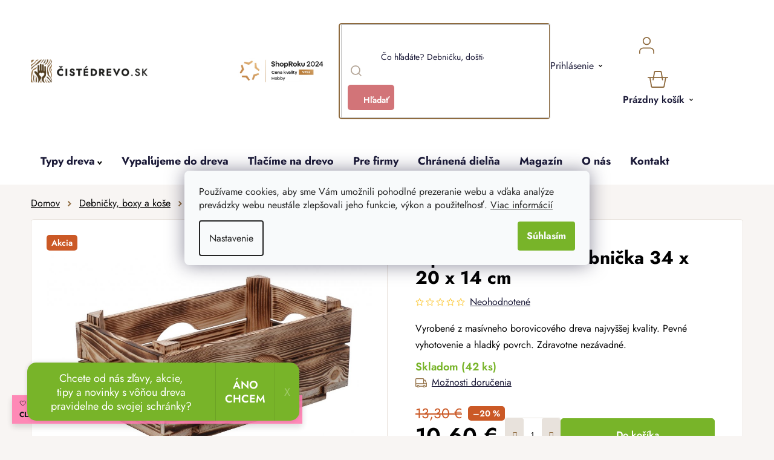

--- FILE ---
content_type: text/html; charset=utf-8
request_url: https://www.cistedrevo.sk/opalena-drevena-debnicka-34-x-20-x-14-cm/
body_size: 42480
content:
<!doctype html><html lang="sk" dir="ltr" class="header-background-light external-fonts-loaded"><head><meta charset="utf-8" /><meta name="viewport" content="width=device-width,initial-scale=1" /><title>Opálená drevená debnička 34 x 20 x 14 cm | ČistéDrevo.sk</title><link rel="preconnect" href="https://cdn.myshoptet.com" /><link rel="dns-prefetch" href="https://cdn.myshoptet.com" /><link rel="preload" href="/cms/libs/jquery/jquery-1.11.3.min.js" as="script" /><link href="/cms/templates/frontend_templates/shared/css/font-face/nunito.css" rel="stylesheet"><link href="/shop/dist/font-shoptet-13.css.3c47e30adfa2e9e2683b.css" rel="stylesheet"><script>
dataLayer = [];
dataLayer.push({'shoptet' : {
    "pageId": 1062,
    "pageType": "productDetail",
    "currency": "EUR",
    "currencyInfo": {
        "decimalSeparator": ",",
        "exchangeRate": 1,
        "priceDecimalPlaces": 1,
        "symbol": "\u20ac",
        "symbolLeft": 0,
        "thousandSeparator": " "
    },
    "language": "sk",
    "projectId": 575476,
    "product": {
        "id": 73295,
        "guid": "895f305a-eb11-11ed-8a0a-664bf65c3b8e",
        "hasVariants": false,
        "codes": [
            {
                "code": "OPALP3420\/2Z",
                "quantity": "42",
                "stocks": [
                    {
                        "id": "ext",
                        "quantity": "42"
                    }
                ]
            }
        ],
        "code": "OPALP3420\/2Z",
        "name": "Op\u00e1len\u00e1 dreven\u00e1 debni\u010dka 34 x 20 x 14 cm",
        "appendix": "",
        "weight": 0.69999999999999996,
        "manufacturer": "\u010cist\u00e9Drevo",
        "manufacturerGuid": "1EF53351B346654082DADA0BA3DED3EE",
        "currentCategory": "Kateg\u00f3ria | Debni\u010dky a boxy z dreva a pr\u00fatia | Dreven\u00e9 debni\u010dky a prepravky | Op\u00e1len\u00e9 dreven\u00e9 debni\u010dky",
        "currentCategoryGuid": "d8a03896-77a6-11ed-824b-ecf4bbcda94d",
        "defaultCategory": "Kateg\u00f3ria | Debni\u010dky a boxy z dreva a pr\u00fatia | Dreven\u00e9 debni\u010dky a prepravky | Op\u00e1len\u00e9 dreven\u00e9 debni\u010dky",
        "defaultCategoryGuid": "d8a03896-77a6-11ed-824b-ecf4bbcda94d",
        "currency": "EUR",
        "priceWithVat": 10.6
    },
    "stocks": [
        {
            "id": "ext",
            "title": "Sklad",
            "isDeliveryPoint": 0,
            "visibleOnEshop": 1
        }
    ],
    "cartInfo": {
        "id": null,
        "freeShipping": false,
        "freeShippingFrom": null,
        "leftToFreeGift": {
            "formattedPrice": "0 \u20ac",
            "priceLeft": 0
        },
        "freeGift": false,
        "leftToFreeShipping": {
            "priceLeft": null,
            "dependOnRegion": null,
            "formattedPrice": null
        },
        "discountCoupon": [],
        "getNoBillingShippingPrice": {
            "withoutVat": 0,
            "vat": 0,
            "withVat": 0
        },
        "cartItems": [],
        "taxMode": "OSS"
    },
    "cart": [],
    "customer": {
        "priceRatio": 1,
        "priceListId": 1,
        "groupId": null,
        "registered": false,
        "mainAccount": false
    }
}});
dataLayer.push({'cookie_consent' : {
    "marketing": "denied",
    "analytics": "denied"
}});
document.addEventListener('DOMContentLoaded', function() {
    shoptet.consent.onAccept(function(agreements) {
        if (agreements.length == 0) {
            return;
        }
        dataLayer.push({
            'cookie_consent' : {
                'marketing' : (agreements.includes(shoptet.config.cookiesConsentOptPersonalisation)
                    ? 'granted' : 'denied'),
                'analytics': (agreements.includes(shoptet.config.cookiesConsentOptAnalytics)
                    ? 'granted' : 'denied')
            },
            'event': 'cookie_consent'
        });
    });
});
</script>

<!-- Google Tag Manager -->
<script>(function(w,d,s,l,i){w[l]=w[l]||[];w[l].push({'gtm.start':
new Date().getTime(),event:'gtm.js'});var f=d.getElementsByTagName(s)[0],
j=d.createElement(s),dl=l!='dataLayer'?'&l='+l:'';j.async=true;j.src=
'https://www.googletagmanager.com/gtm.js?id='+i+dl;f.parentNode.insertBefore(j,f);
})(window,document,'script','dataLayer','GTM-WKMJKFV');</script>
<!-- End Google Tag Manager -->

<meta property="og:type" content="website"><meta property="og:site_name" content="cistedrevo.sk"><meta property="og:url" content="https://www.cistedrevo.sk/opalena-drevena-debnicka-34-x-20-x-14-cm/"><meta property="og:title" content="Opálená drevená debnička 34 x 20 x 14 cm | ČistéDrevo.sk"><meta name="author" content="ČistéDrevo.sk"><meta name="web_author" content="Shoptet.cz"><meta name="dcterms.rightsHolder" content="www.cistedrevo.sk"><meta name="robots" content="index,follow"><meta property="og:image" content="https://www.cistedrevo.sk/user/shop/big/73295-1_opalena-drevena-debnicka-34-x-20-x-14-cm.jpg?65e51168"><meta property="og:description" content="Opálená drevená debnička 34 x 20 x 14 cm. Vyrobené z masívneho borovicového dreva najvyššej kvality. Pevné vyhotovenie a hladký povrch. Zdravotne nezávadné."><meta name="description" content="Opálená drevená debnička 34 x 20 x 14 cm. Vyrobené z masívneho borovicového dreva najvyššej kvality. Pevné vyhotovenie a hladký povrch. Zdravotne nezávadné."><meta property="product:price:amount" content="10.6"><meta property="product:price:currency" content="EUR"><style>:root {--color-primary: #000000;--color-primary-h: 0;--color-primary-s: 0%;--color-primary-l: 0%;--color-primary-hover: #786756;--color-primary-hover-h: 30;--color-primary-hover-s: 17%;--color-primary-hover-l: 40%;--color-secondary: #78B429;--color-secondary-h: 86;--color-secondary-s: 63%;--color-secondary-l: 43%;--color-secondary-hover: #609020;--color-secondary-hover-h: 86;--color-secondary-hover-s: 64%;--color-secondary-hover-l: 35%;--color-tertiary: #8F6B3F;--color-tertiary-h: 33;--color-tertiary-s: 39%;--color-tertiary-l: 40%;--color-tertiary-hover: #F8F5F3;--color-tertiary-hover-h: 24;--color-tertiary-hover-s: 26%;--color-tertiary-hover-l: 96%;--color-header-background: #ffffff;--template-font: "Nunito";--template-headings-font: "Nunito";--header-background-url: url("[data-uri]");--cookies-notice-background: #F8FAFB;--cookies-notice-color: #252525;--cookies-notice-button-hover: #27263f;--cookies-notice-link-hover: #3b3a5f;--templates-update-management-preview-mode-content: "Náhľad aktualizácií šablóny je aktívny pre váš prehliadač."}</style>
    
    <link href="/shop/dist/main-13.less.fdb02770e668ba5a70b5.css" rel="stylesheet" />
            <link href="/shop/dist/mobile-header-v1-13.less.629f2f48911e67d0188c.css" rel="stylesheet" />
    
    <script>var shoptet = shoptet || {};</script>
    <script src="/shop/dist/main-3g-header.js.05f199e7fd2450312de2.js"></script>
<!-- User include --><!-- api 427(81) html code header -->
<link rel="stylesheet" href="https://cdn.myshoptet.com/usr/api2.dklab.cz/user/documents/_doplnky/instagram/575476/2/575476_2.css" type="text/css" /><style>
        :root {
            --dklab-instagram-header-color: #000000;  
            --dklab-instagram-header-background: #DDDDDD;  
            --dklab-instagram-font-weight: 700;
            --dklab-instagram-font-size: %;
            --dklab-instagram-logoUrl: url(https://cdn.myshoptet.com/usr/api2.dklab.cz/user/documents/_doplnky/instagram/img/logo-duha.png); 
            --dklab-instagram-logo-size-width: 25px;
            --dklab-instagram-logo-size-height: 25px;                        
            --dklab-instagram-hover-content: 0;                        
            --dklab-instagram-padding: 0px;                        
            --dklab-instagram-border-color: #888888;
            
        }
        </style>
<!-- api 446(100) html code header -->
<link rel="stylesheet" href="https://cdn.myshoptet.com/usr/api2.dklab.cz/user/documents/_doplnky/poznamka/575476/741/575476_741.css" type="text/css" /><style> :root { 
            --dklab-poznamka-color-main: #000000;  
            --dklab-poznamka-color-empty: #A9A9A9;             
            --dklab-poznamka-color-tooltip-background: #000000;             
            --dklab-poznamka-color-tooltip-text: #FFFFFF;             
            --dklab-poznamka-color-cart-message: #000000;             
            --dklab-poznamka-color-cart-message-background: #F7AB31;             
        }
        </style>
<!-- api 709(355) html code header -->
<script>
  const PWJS = {};
</script>

<script src=https://app.productwidgets.cz/pwjs.js></script>



<!-- api 1012(643) html code header -->
<style data-purpose="gopay-hiding-apple-pay">
	div[data-guid="adf8c716-dc58-11ee-a2be-0e98efab503b"] {
		display: none
	}
</style>
<!-- service 427(81) html code header -->
<link rel="stylesheet" href="https://cdn.myshoptet.com/usr/api2.dklab.cz/user/documents/_doplnky/instagram/font/instagramplus.css" type="text/css" />

<!-- service 446(100) html code header -->
<style>
@font-face {
    font-family: 'poznamka';
    src:  url('https://cdn.myshoptet.com/usr/api2.dklab.cz/user/documents/_doplnky/poznamka/font/note.eot?v1');
    src:  url('https://cdn.myshoptet.com/usr/api2.dklab.cz/user/documents/_doplnky/poznamka/font/note.eot?v1#iefix') format('embedded-opentype'),
    url('https://cdn.myshoptet.com/usr/api2.dklab.cz/user/documents/_doplnky/poznamka/font/note.ttf?v1') format('truetype'),
    url('https://cdn.myshoptet.com/usr/api2.dklab.cz/user/documents/_doplnky/poznamka/font/note.woff?v1') format('woff'),
    url('https://cdn.myshoptet.com/usr/api2.dklab.cz/user/documents/_doplnky/poznamka/font/note.svg?v1') format('svg');
    font-weight: normal;
    font-style: normal;
}
</style>
<!-- service 619(267) html code header -->
<link href="https://cdn.myshoptet.com/usr/fvstudio.myshoptet.com/user/documents/addons/cartupsell.min.css?24.11.1" rel="stylesheet">
<!-- service 654(301) html code header -->
<!-- Prefetch Pobo Page Builder CDN  -->
<link rel="dns-prefetch" href="https://image.pobo.cz">
<link href="https://cdnjs.cloudflare.com/ajax/libs/lightgallery/2.7.2/css/lightgallery.min.css" rel="stylesheet">
<link href="https://cdnjs.cloudflare.com/ajax/libs/lightgallery/2.7.2/css/lg-thumbnail.min.css" rel="stylesheet">


<!-- © Pobo Page Builder  -->
<script>
 	  window.addEventListener("DOMContentLoaded", function () {
		  var po = document.createElement("script");
		  po.type = "text/javascript";
		  po.async = true;
		  po.dataset.url = "https://www.pobo.cz";
			po.dataset.cdn = "https://image.pobo.space";
      po.dataset.tier = "standard";
      po.fetchpriority = "high";
      po.dataset.key = btoa(window.location.host);
		  po.id = "pobo-asset-url";
      po.platform = "shoptet";
      po.synergy = false;
		  po.src = "https://image.pobo.space/assets/editor.js?v=14";

		  var s = document.getElementsByTagName("script")[0];
		  s.parentNode.insertBefore(po, s);
	  });
</script>





<!-- service 1908(1473) html code header -->
<script type="text/javascript">
    var eshop = {
        'host': 'www.cistedrevo.sk',
        'projectId': 575476,
        'template': 'Disco',
        'lang': 'sk',
    };
</script>

<link href="https://cdn.myshoptet.com/usr/honzabartos.myshoptet.com/user/documents/style.css?v=298" rel="stylesheet"/>
<script src="https://cdn.myshoptet.com/usr/honzabartos.myshoptet.com/user/documents/script.js?v=304" type="text/javascript"></script>

<style>
.up-callout {
    background-color: rgba(33, 150, 243, 0.1); /* Soft info blue with transparency */
    border: 1px solid rgba(33, 150, 243, 0.3); /* Subtle blue border */
    border-radius: 8px; /* Rounded corners */
    padding: 15px 20px; /* Comfortable padding */
    box-shadow: 0 2px 5px rgba(0, 0, 0, 0.1); /* Subtle shadow for depth */
    max-width: 600px; /* Optional: Limits width for readability */
    margin: 20px auto; /* Centers the box with some spacing */
}

.up-callout p {
    margin: 0; /* Removes default paragraph margin */
    color: #333; /* Dark text for contrast */
    font-size: 16px; /* Readable font size */
    line-height: 1.5; /* Improves readability */
}
</style>
<!-- project html code header -->
<link rel="icon" type="image/png" href="https://www.cistedrevo.cz/user/documents/upload/favicons/favicon-96x96.png" sizes="96x96" />
<link rel="icon" type="image/svg+xml" href="https://www.cistedrevo.cz/user/documents/upload/favicons/favicon.svg" />
<link rel="shortcut icon" href="https://www.cistedrevo.cz/user/documents/upload/favicons/favicon.ico" />
<link rel="apple-touch-icon" sizes="180x180" href="https://www.cistedrevo.cz/user/documents/upload/favicons/apple-touch-icon.png" />
<meta name="apple-mobile-web-app-title" content="ČistéDřevo.cz" />

<link href="/user/documents/upload/assets/fonts/stylesheet.min.css?v=1.52&v=" rel="stylesheet" />
<link href="https://api.fv-studio.cz/user/documents/upload/clients/cistedrevo.cz/assets/css/jquery.scrollbar.min.css?v=1.52&v=" rel="stylesheet" />
<link href="https://api.fv-studio.cz/user/documents/upload/clients/cistedrevo.cz/assets/css/fvUpload.min.css?v=1.77&v=" rel="stylesheet" />
<link href="https://api.fv-studio.cz/user/documents/upload/clients/cistedrevo.cz/assets/css/style.min.css?v=3.714v=" rel="stylesheet" />


<link href="https://api.fv-studio.cz/user/documents/upload/clients/vit/ciste-drevo/style.css?v=1.59&v=" rel="stylesheet" />
    

<style>
/*
.stars-wrapper{
  display:none!important
}

  .p-detail-tabs-wrapper #tab-content .tab-pane#ratingTab {
    display: none !important;
  }
*/
.benefitBanner:before {
  content: "Sme špecialisti na drevo a personalizované darčeky";
}

.shipping-options-popup{
	min-height:552px
}
.luigi-ac-footer {
  display: none !important;
}

#company-info .fvstudio-vatId_parent {
flex-wrap: wrap;
}

#company-info .fvstudio-vatId_parent #vatId-Message {
margin: 10px auto 0;
}
</style>
<!--
<link rel="stylesheet" type="text/css" href="https://cdn.fv-studio.cz/vies/fv-studio-app.css?v=26" />
-->
<!-- CJ Affiliate plugin settings -->
<script type='text/javascript' id='cjAffPluginSettingsTag'>
    var cjAffPluginSettings = {
        eid: '1566979',
        tid: '600197665397',
        aid: '441695',
        sd: 'collector.cistedrevo.sk',
        consent: {
            collectionMethod: 'latest',
            optInRequired: true,
            requiredConsentLevel: 'analytics',
        },
        ext: {
            da: {
                pm: '3036939'
            }
        }
    };
</script>
<style>
.shoproku-sticky-widget{
position:fixed;
top:515px;
left:-41px;
z-index:99999
}
.shoproku-sticky-widget:hover{
-webkit-transition:left 0.3s;
transition:left 0.3s;
left:0;
}
@media (max-width:767px){
.shoproku-sticky-widget{
display: none
}
}
.fvHeurekaSk {
	top: 10% !important;
}
</style>

<!-- STRUKTUROVANÁ DATA PRO ZOBRAZENÍ PRODUCT RATING V SERP -->
<script type="application/ld+json">
{
  "@context": "http://schema.org/",
  "@type": "Product",
  "name": "ČistéDrevo.sk",
   "aggregateRating": {
    "@type": "AggregateRating",
    "ratingValue": "4.8",
    "ratingCount": "3325",
    "reviewCount": "3325"
    }
    }
    </script>

<style>
:root {
/* Nastavenie štýlov, farieb*/
--contact-form-border-radius: 10px;
--contact-form-BG: black;
--contact-form-BG-hover: #1B211A;
--contact-form-title-color: white;
--contact-form-text-color: white;
--contact-form-link-color: white;
--contact-form-icon-color: white;
--contact-form-border-color: black;
}
</style>

<style>
/* Barva pozadí lišty*/
    .site-msg {
        background-color: #FF7DB0 !important; /* barva pozadí */
        color: #ffffff !important; /* barva textu */
    }

    .site-msg .text {
        color: #000000 !important; /* barva textu */
    }

    .site-msg::before {
        background-color: #FF7DB0 !important; /* barva pozadí */
    }
</style>

<script src="https://cdn.myshoptet.com/usr/www.cistedrevo.cz/user/documents/fv-studio/brands_data.js?v=1.03&v="></script>
<script src="https://fvstudio.myshoptet.com/user/documents/addons/shop-editor/575476.sk.js?v=1.024"></script>

<script>
// Nastavení hodnot pro gravír
window['gravirCustomIdText'] = [8106, 9634];
window['gravirCustomIdImage'] = [8109, 8166, 8169];
</script>
<!-- /User include --><link rel="canonical" href="https://www.cistedrevo.sk/opalena-drevena-debnicka-34-x-20-x-14-cm/" />    <script>
        var _hwq = _hwq || [];
        _hwq.push(['setKey', '2248C951239BAC09A9CC31BA53D0CBE3']);
        _hwq.push(['setTopPos', '250']);
        _hwq.push(['showWidget', '22']);
        (function() {
            var ho = document.createElement('script');
            ho.src = 'https://cz.im9.cz/direct/i/gjs.php?n=wdgt&sak=2248C951239BAC09A9CC31BA53D0CBE3';
            var s = document.getElementsByTagName('script')[0]; s.parentNode.insertBefore(ho, s);
        })();
    </script>
    <!-- Global site tag (gtag.js) - Google Analytics -->
    <script async src="https://www.googletagmanager.com/gtag/js?id=G-CLJTTGMD2K"></script>
    <script>
        
        window.dataLayer = window.dataLayer || [];
        function gtag(){dataLayer.push(arguments);}
        

                    console.debug('default consent data');

            gtag('consent', 'default', {"ad_storage":"denied","analytics_storage":"denied","ad_user_data":"denied","ad_personalization":"denied","wait_for_update":500});
            dataLayer.push({
                'event': 'default_consent'
            });
        
        gtag('js', new Date());

                gtag('config', 'UA-110542175-1', { 'groups': "UA" });
        
                gtag('config', 'G-CLJTTGMD2K', {"groups":"GA4","send_page_view":false,"content_group":"productDetail","currency":"EUR","page_language":"sk"});
        
                gtag('config', 'AW-859718962', {"allow_enhanced_conversions":true});
        
        
        
        
        
                    gtag('event', 'page_view', {"send_to":"GA4","page_language":"sk","content_group":"productDetail","currency":"EUR"});
        
                gtag('set', 'currency', 'EUR');

        gtag('event', 'view_item', {
            "send_to": "UA",
            "items": [
                {
                    "id": "OPALP3420\/2Z",
                    "name": "Op\u00e1len\u00e1 dreven\u00e1 debni\u010dka 34 x 20 x 14 cm",
                    "category": "Kateg\u00f3ria \/ Debni\u010dky a boxy z dreva a pr\u00fatia \/ Dreven\u00e9 debni\u010dky a prepravky \/ Op\u00e1len\u00e9 dreven\u00e9 debni\u010dky",
                                        "brand": "\u010cist\u00e9Drevo",
                                                            "price": 8.6
                }
            ]
        });
        
        
        
        
        
                    gtag('event', 'view_item', {"send_to":"GA4","page_language":"sk","content_group":"productDetail","value":8.5999999999999996,"currency":"EUR","items":[{"item_id":"OPALP3420\/2Z","item_name":"Op\u00e1len\u00e1 dreven\u00e1 debni\u010dka 34 x 20 x 14 cm","item_brand":"\u010cist\u00e9Drevo","item_category":"Kateg\u00f3ria","item_category2":"Debni\u010dky a boxy z dreva a pr\u00fatia","item_category3":"Dreven\u00e9 debni\u010dky a prepravky","item_category4":"Op\u00e1len\u00e9 dreven\u00e9 debni\u010dky","price":8.5999999999999996,"quantity":1,"index":0}]});
        
        
        
        
        
        
        
        document.addEventListener('DOMContentLoaded', function() {
            if (typeof shoptet.tracking !== 'undefined') {
                for (var id in shoptet.tracking.bannersList) {
                    gtag('event', 'view_promotion', {
                        "send_to": "UA",
                        "promotions": [
                            {
                                "id": shoptet.tracking.bannersList[id].id,
                                "name": shoptet.tracking.bannersList[id].name,
                                "position": shoptet.tracking.bannersList[id].position
                            }
                        ]
                    });
                }
            }

            shoptet.consent.onAccept(function(agreements) {
                if (agreements.length !== 0) {
                    console.debug('gtag consent accept');
                    var gtagConsentPayload =  {
                        'ad_storage': agreements.includes(shoptet.config.cookiesConsentOptPersonalisation)
                            ? 'granted' : 'denied',
                        'analytics_storage': agreements.includes(shoptet.config.cookiesConsentOptAnalytics)
                            ? 'granted' : 'denied',
                                                                                                'ad_user_data': agreements.includes(shoptet.config.cookiesConsentOptPersonalisation)
                            ? 'granted' : 'denied',
                        'ad_personalization': agreements.includes(shoptet.config.cookiesConsentOptPersonalisation)
                            ? 'granted' : 'denied',
                        };
                    console.debug('update consent data', gtagConsentPayload);
                    gtag('consent', 'update', gtagConsentPayload);
                    dataLayer.push(
                        { 'event': 'update_consent' }
                    );
                }
            });
        });
    </script>
<script>
    (function(t, r, a, c, k, i, n, g) { t['ROIDataObject'] = k;
    t[k]=t[k]||function(){ (t[k].q=t[k].q||[]).push(arguments) },t[k].c=i;n=r.createElement(a),
    g=r.getElementsByTagName(a)[0];n.async=1;n.src=c;g.parentNode.insertBefore(n,g)
    })(window, document, 'script', '//www.heureka.cz/ocm/sdk.js?source=shoptet&version=2&page=product_detail', 'heureka', 'cz');

    heureka('set_user_consent', 0);
</script>
</head><body class="desktop id-1062 in-opalene template-13 type-product type-detail one-column-body columns-4 smart-labels-active ums_forms_redesign--off ums_a11y_category_page--on ums_discussion_rating_forms--off ums_flags_display_unification--on ums_a11y_login--on mobile-header-version-1"><noscript>
    <style>
        #header {
            padding-top: 0;
            position: relative !important;
            top: 0;
        }
        .header-navigation {
            position: relative !important;
        }
        .overall-wrapper {
            margin: 0 !important;
        }
        body:not(.ready) {
            visibility: visible !important;
        }
    </style>
    <div class="no-javascript">
        <div class="no-javascript__title">Musíte zmeniť nastavenie vášho prehliadača</div>
        <div class="no-javascript__text">Pozrite sa na: <a href="https://www.google.com/support/bin/answer.py?answer=23852">Ako povoliť JavaScript vo vašom prehliadači</a>.</div>
        <div class="no-javascript__text">Ak používate software na blokovanie reklám, možno bude potrebné, aby ste povolili JavaScript z tejto stránky.</div>
        <div class="no-javascript__text">Ďakujeme.</div>
    </div>
</noscript>

        <div id="fb-root"></div>
        <script>
            window.fbAsyncInit = function() {
                FB.init({
                    autoLogAppEvents : true,
                    xfbml            : true,
                    version          : 'v24.0'
                });
            };
        </script>
        <script async defer crossorigin="anonymous" src="https://connect.facebook.net/sk_SK/sdk.js#xfbml=1&version=v24.0"></script>
<!-- Google Tag Manager (noscript) -->
<noscript><iframe src="https://www.googletagmanager.com/ns.html?id=GTM-WKMJKFV"
height="0" width="0" style="display:none;visibility:hidden"></iframe></noscript>
<!-- End Google Tag Manager (noscript) -->

    <div class="siteCookies siteCookies--center siteCookies--light js-siteCookies" role="dialog" data-testid="cookiesPopup" data-nosnippet>
        <div class="siteCookies__form">
            <div class="siteCookies__content">
                <div class="siteCookies__text">
                    Používame cookies, aby sme Vám umožnili pohodlné prezeranie webu a vďaka analýze prevádzky webu neustále zlepšovali jeho funkcie, výkon a použiteľnosť. <a href="/ochrana-osobnych-udajov-gdpr/" target="_blank" rel="noopener noreferrer">Viac informácií</a>
                </div>
                <p class="siteCookies__links">
                    <button class="siteCookies__link js-cookies-settings" aria-label="Nastavenia cookies" data-testid="cookiesSettings">Nastavenie</button>
                </p>
            </div>
            <div class="siteCookies__buttonWrap">
                                <button class="siteCookies__button js-cookiesConsentSubmit" value="all" aria-label="Prijať cookies" data-testid="buttonCookiesAccept">Súhlasím</button>
            </div>
        </div>
        <script>
            document.addEventListener("DOMContentLoaded", () => {
                const siteCookies = document.querySelector('.js-siteCookies');
                document.addEventListener("scroll", shoptet.common.throttle(() => {
                    const st = document.documentElement.scrollTop;
                    if (st > 1) {
                        siteCookies.classList.add('siteCookies--scrolled');
                    } else {
                        siteCookies.classList.remove('siteCookies--scrolled');
                    }
                }, 100));
            });
        </script>
    </div>
<a href="#content" class="skip-link sr-only">Prejsť na obsah</a><div class="overall-wrapper"><div class="site-msg information"><div class="container"><div class="text">🤍 <b>Valentínske zľavy až 30 %</b> 😍 <a href="/originalne-darceky-drevo-valentin/" style="font-weight:600; text-decoration:underline;">TIPY</a> | Zľava 20 % na všetko nezľavnené s kódom <b>CLEAN20</b></div><div class="close js-close-information-msg"></div></div></div><div class="user-action"><div class="container">
    <div class="user-action-in">
                    <div id="login" class="user-action-login popup-widget login-widget" role="dialog" aria-labelledby="loginHeading">
        <div class="popup-widget-inner">
                            <h2 id="loginHeading">Prihlásenie k vášmu účtu</h2><div id="customerLogin"><form action="/action/Customer/Login/" method="post" id="formLoginIncluded" class="csrf-enabled formLogin" data-testid="formLogin"><input type="hidden" name="referer" value="" /><div class="form-group"><div class="input-wrapper email js-validated-element-wrapper no-label"><input type="email" name="email" class="form-control" autofocus placeholder="E-mailová adresa (napr. jan@novak.sk)" data-testid="inputEmail" autocomplete="email" required /></div></div><div class="form-group"><div class="input-wrapper password js-validated-element-wrapper no-label"><input type="password" name="password" class="form-control" placeholder="Heslo" data-testid="inputPassword" autocomplete="current-password" required /><span class="no-display">Nemôžete vyplniť toto pole</span><input type="text" name="surname" value="" class="no-display" /></div></div><div class="form-group"><div class="login-wrapper"><button type="submit" class="btn btn-secondary btn-text btn-login" data-testid="buttonSubmit">Prihlásiť sa</button><div class="password-helper"><a href="/registracia/" data-testid="signup" rel="nofollow">Nová registrácia</a><a href="/klient/zabudnute-heslo/" rel="nofollow">Zabudnuté heslo</a></div></div></div><div class="social-login-buttons"><div class="social-login-buttons-divider"><span>alebo</span></div><div class="form-group"><a href="/action/Social/login/?provider=Facebook" class="login-btn facebook" rel="nofollow"><span class="login-facebook-icon"></span><strong>Prihlásiť sa cez Facebook</strong></a></div><div class="form-group"><a href="/action/Social/login/?provider=Google" class="login-btn google" rel="nofollow"><span class="login-google-icon"></span><strong>Prihlásiť sa cez Google</strong></a></div></div></form>
</div>                    </div>
    </div>

                <div id="cart-widget" class="user-action-cart popup-widget cart-widget loader-wrapper" data-testid="popupCartWidget" role="dialog" aria-hidden="true">
            <div class="popup-widget-inner cart-widget-inner place-cart-here">
                <div class="loader-overlay">
                    <div class="loader"></div>
                </div>
            </div>
        </div>
    </div>
</div>
</div><div class="top-navigation-bar" data-testid="topNavigationBar">

    <div class="container">

                            <div class="top-navigation-menu">
                <ul class="top-navigation-bar-menu">
                                            <li class="top-navigation-menu-item-39">
                            <a href="/obchodne-podmienky/" title="Obchodné podmienky">Obchodné podmienky</a>
                        </li>
                                            <li class="top-navigation-menu-item-691">
                            <a href="/ochrana-osobnych-udajov-gdpr/" title="Ochrana osobných údajov">Ochrana osobných údajov</a>
                        </li>
                                    </ul>
                <div class="top-navigation-menu-trigger">Viac</div>
                <ul class="top-navigation-bar-menu-helper"></ul>
            </div>
        
        <div class="top-navigation-tools">
                        <button class="top-nav-button top-nav-button-login toggle-window" type="button" data-target="login" aria-haspopup="dialog" aria-controls="login" aria-expanded="false" data-testid="signin"><span>Prihlásenie</span></button>
    <a href="/registracia/" class="top-nav-button top-nav-button-register" data-testid="headerSignup">Registrácia</a>
        </div>

    </div>

</div>
<header id="header">
        <div class="header-top">
            <div class="container navigation-wrapper header-top-wrapper">
                <div class="site-name"><a href="/" data-testid="linkWebsiteLogo"><img src="/user/logos/sk_corner.png" alt="ČistéDrevo.sk" fetchpriority="low" /></a></div>                <div class="search" itemscope itemtype="https://schema.org/WebSite">
                    <meta itemprop="headline" content="Opálené drevené debničky"/><meta itemprop="url" content="https://www.cistedrevo.sk"/><meta itemprop="text" content="Opálená drevená debnička 34 x 20 x 14 cm. Vyrobené z masívneho borovicového dreva najvyššej kvality. Pevné vyhotovenie a hladký povrch. Zdravotne nezávadné."/>                    <form action="/action/ProductSearch/prepareString/" method="post"
    id="formSearchForm" class="search-form compact-form js-search-main"
    itemprop="potentialAction" itemscope itemtype="https://schema.org/SearchAction" data-testid="searchForm">
    <fieldset>
        <meta itemprop="target"
            content="https://www.cistedrevo.sk/vyhladavanie/?string={string}"/>
        <input type="hidden" name="language" value="sk"/>
        
            
    <span class="search-input-icon" aria-hidden="true"></span>

<input
    type="search"
    name="string"
        class="query-input form-control search-input js-search-input"
    placeholder="Napíšte, čo hľadáte"
    autocomplete="off"
    required
    itemprop="query-input"
    aria-label="Vyhľadávanie"
    data-testid="searchInput"
>
            <button type="submit" class="btn btn-default search-button" data-testid="searchBtn">Hľadať</button>
        
    </fieldset>
</form>
                </div>
                <div class="navigation-buttons">
                    <a href="#" class="toggle-window" data-target="search" data-testid="linkSearchIcon"><span class="sr-only">Hľadať</span></a>
                        
    <a href="/kosik/" class="btn btn-icon toggle-window cart-count" data-target="cart" data-hover="true" data-redirect="true" data-testid="headerCart" rel="nofollow" aria-haspopup="dialog" aria-expanded="false" aria-controls="cart-widget">
        
                <span class="sr-only">Nákupný košík</span>
        
            <span class="cart-price visible-lg-inline-block" data-testid="headerCartPrice">
                                    Prázdny košík                            </span>
        
    
            </a>
                    <a href="#" class="toggle-window" data-target="navigation" data-testid="hamburgerMenu"></a>
                </div>
            </div>
        </div>
        <div class="header-bottom">
            <div class="container navigation-wrapper header-bottom-wrapper js-navigation-container">
                <nav id="navigation" aria-label="Hlavné menu" data-collapsible="true"><div class="navigation-in menu"><ul class="menu-level-1" role="menubar" data-testid="headerMenuItems"><li class="menu-item-4986 ext" role="none"><a href="/ponuka/" data-testid="headerMenuItem" role="menuitem" aria-haspopup="true" aria-expanded="false"><b>Kategória</b><span class="submenu-arrow"></span></a><ul class="menu-level-2" aria-label="Kategória" tabindex="-1" role="menu"><li class="menu-item-6222" role="none"><a href="/akcia/" class="menu-image" data-testid="headerMenuItem" tabindex="-1" aria-hidden="true"><img src="data:image/svg+xml,%3Csvg%20width%3D%22140%22%20height%3D%22100%22%20xmlns%3D%22http%3A%2F%2Fwww.w3.org%2F2000%2Fsvg%22%3E%3C%2Fsvg%3E" alt="" aria-hidden="true" width="140" height="100"  data-src="/user/categories/thumb/dreveny-box-do-kallax-regalu-1000x665-1.jpg" fetchpriority="low" /></a><div><a href="/akcia/" data-testid="headerMenuItem" role="menuitem"><span>Akcia</span></a>
                        </div></li><li class="menu-item-7754 has-third-level" role="none"><a href="/originalne-darceky-drevo-valentin/" class="menu-image" data-testid="headerMenuItem" tabindex="-1" aria-hidden="true"><img src="data:image/svg+xml,%3Csvg%20width%3D%22140%22%20height%3D%22100%22%20xmlns%3D%22http%3A%2F%2Fwww.w3.org%2F2000%2Fsvg%22%3E%3C%2Fsvg%3E" alt="" aria-hidden="true" width="140" height="100"  data-src="/user/categories/thumb/n__ramek_modr___3-1000x665-1.jpg" fetchpriority="low" /></a><div><a href="/originalne-darceky-drevo-valentin/" data-testid="headerMenuItem" role="menuitem"><span>Valentín</span></a>
                                                    <ul class="menu-level-3" role="menu">
                                                                    <li class="menu-item-7763" role="none">
                                        <a href="/valentin-pre-nu/" data-testid="headerMenuItem" role="menuitem">
                                            Valentínske darčeky pre ženy</a>,                                    </li>
                                                                    <li class="menu-item-7772" role="none">
                                        <a href="/valentin-pre-neho/" data-testid="headerMenuItem" role="menuitem">
                                            Valentínske darčeky pre mužov</a>,                                    </li>
                                                                    <li class="menu-item-7757" role="none">
                                        <a href="/valentinske-servirovanie/" data-testid="headerMenuItem" role="menuitem">
                                            Valentínske servírovanie</a>                                    </li>
                                                            </ul>
                        </div></li><li class="menu-item-8896 has-third-level" role="none"><a href="/personalizovane-darceky/" class="menu-image" data-testid="headerMenuItem" tabindex="-1" aria-hidden="true"><img src="data:image/svg+xml,%3Csvg%20width%3D%22140%22%20height%3D%22100%22%20xmlns%3D%22http%3A%2F%2Fwww.w3.org%2F2000%2Fsvg%22%3E%3C%2Fsvg%3E" alt="" aria-hidden="true" width="140" height="100"  data-src="/user/categories/thumb/personalizovane-darceky-obr.jpg" fetchpriority="low" /></a><div><a href="/personalizovane-darceky/" data-testid="headerMenuItem" role="menuitem"><span>Personalizované darčeky</span></a>
                                                    <ul class="menu-level-3" role="menu">
                                                                    <li class="menu-item-8908" role="none">
                                        <a href="/drobnosti-pre-deti/" data-testid="headerMenuItem" role="menuitem">
                                            Drobnosti pre deti</a>,                                    </li>
                                                                    <li class="menu-item-8902" role="none">
                                        <a href="/fotoramiky-na-mieru/" data-testid="headerMenuItem" role="menuitem">
                                            Rámiky na mieru</a>,                                    </li>
                                                                    <li class="menu-item-8905" role="none">
                                        <a href="/fotodarceky/" data-testid="headerMenuItem" role="menuitem">
                                            Fotodarčeky</a>,                                    </li>
                                                                    <li class="menu-item-8635" role="none">
                                        <a href="/drziaky-vesiaky-na-medaily/" data-testid="headerMenuItem" role="menuitem">
                                            Držiaky a vešiaky na medaily</a>,                                    </li>
                                                                    <li class="menu-item-9077" role="none">
                                        <a href="/fotografie-na-akrylovom-skle/" data-testid="headerMenuItem" role="menuitem">
                                            Fotografie na akrylovom skle</a>,                                    </li>
                                                                    <li class="menu-item-9415" role="none">
                                        <a href="/personalizovane-pokladnicky/" data-testid="headerMenuItem" role="menuitem">
                                            Pokladničky s menom</a>,                                    </li>
                                                                    <li class="menu-item-8869" role="none">
                                        <a href="/personalizovane-led-lampicky/" data-testid="headerMenuItem" role="menuitem">
                                            LED lampy</a>,                                    </li>
                                                                    <li class="menu-item-8806" role="none">
                                        <a href="/drevene-obalky-na-peniaze/" data-testid="headerMenuItem" role="menuitem">
                                            Obálky na peniaze</a>,                                    </li>
                                                                    <li class="menu-item-1263" role="none">
                                        <a href="/pohare-a-medaile/" data-testid="headerMenuItem" role="menuitem">
                                            Poháre a medaily</a>,                                    </li>
                                                                    <li class="menu-item-8626" role="none">
                                        <a href="/detske-nastenne-lampicky/" data-testid="headerMenuItem" role="menuitem">
                                            Drevené lampičky</a>,                                    </li>
                                                                    <li class="menu-item-8911" role="none">
                                        <a href="/albumy-a-bloky-na-mieru/" data-testid="headerMenuItem" role="menuitem">
                                            Albumy a bloky na mieru</a>,                                    </li>
                                                                    <li class="menu-item-8899" role="none">
                                        <a href="/nevkladat-zbozi-seo-drevena-darkova-baleni/" data-testid="headerMenuItem" role="menuitem">
                                            Darčekové balenie</a>,                                    </li>
                                                                    <li class="menu-item-9355" role="none">
                                        <a href="/hubarske-noze/" data-testid="headerMenuItem" role="menuitem">
                                            Hubárske nože</a>,                                    </li>
                                                                    <li class="menu-item-8298" role="none">
                                        <a href="/podla-urcenia-pre-koho-na-mieru/" data-testid="headerMenuItem" role="menuitem">
                                            Podľa určenia pre koho</a>                                    </li>
                                                            </ul>
                        </div></li><li class="menu-item-861 has-third-level" role="none"><a href="/zahradne-doplnky/" class="menu-image" data-testid="headerMenuItem" tabindex="-1" aria-hidden="true"><img src="data:image/svg+xml,%3Csvg%20width%3D%22140%22%20height%3D%22100%22%20xmlns%3D%22http%3A%2F%2Fwww.w3.org%2F2000%2Fsvg%22%3E%3C%2Fsvg%3E" alt="" aria-hidden="true" width="140" height="100"  data-src="/user/categories/thumb/zahradni-doplnky.png" fetchpriority="low" /></a><div><a href="/zahradne-doplnky/" data-testid="headerMenuItem" role="menuitem"><span>Záhrada</span></a>
                                                    <ul class="menu-level-3" role="menu">
                                                                    <li class="menu-item-975" role="none">
                                        <a href="/budky-a-krmidla/" data-testid="headerMenuItem" role="menuitem">
                                            Búdky a kŕmidlá</a>,                                    </li>
                                                                    <li class="menu-item-8632" role="none">
                                        <a href="/drevene-zahradne-lezadla/" data-testid="headerMenuItem" role="menuitem">
                                            Záhradné ležadlá</a>,                                    </li>
                                                                    <li class="menu-item-987" role="none">
                                        <a href="/pieskoviska/" data-testid="headerMenuItem" role="menuitem">
                                            Pieskoviská</a>,                                    </li>
                                                                    <li class="menu-item-978" role="none">
                                        <a href="/hojdacky/" data-testid="headerMenuItem" role="menuitem">
                                            Hojdačky a siete</a>,                                    </li>
                                                                    <li class="menu-item-1086" role="none">
                                        <a href="/zahradne-hry/" data-testid="headerMenuItem" role="menuitem">
                                            Záhradné hry</a>,                                    </li>
                                                                    <li class="menu-item-954" role="none">
                                        <a href="/grilovanie/" data-testid="headerMenuItem" role="menuitem">
                                            Grilovanie</a>,                                    </li>
                                                                    <li class="menu-item-1335" role="none">
                                        <a href="/zahony/" data-testid="headerMenuItem" role="menuitem">
                                            Záhony</a>,                                    </li>
                                                                    <li class="menu-item-9095" role="none">
                                        <a href="/drevene-truhliky/" data-testid="headerMenuItem" role="menuitem">
                                            Truhlíky</a>,                                    </li>
                                                                    <li class="menu-item-864" role="none">
                                        <a href="/kvetinace/" data-testid="headerMenuItem" role="menuitem">
                                            Kvetináče</a>,                                    </li>
                                                                    <li class="menu-item-981" role="none">
                                        <a href="/zahradny-nabytok/" data-testid="headerMenuItem" role="menuitem">
                                            Záhradný nábytok</a>,                                    </li>
                                                                    <li class="menu-item-9122" role="none">
                                        <a href="/kompostery/" data-testid="headerMenuItem" role="menuitem">
                                            Kompostery</a>,                                    </li>
                                                                    <li class="menu-item-9092" role="none">
                                        <a href="/drevene-plotovky/" data-testid="headerMenuItem" role="menuitem">
                                            Plotovky</a>                                    </li>
                                                            </ul>
                        </div></li><li class="menu-item-834 has-third-level" role="none"><a href="/hracky-a-tovar-pre-deti/" class="menu-image" data-testid="headerMenuItem" tabindex="-1" aria-hidden="true"><img src="data:image/svg+xml,%3Csvg%20width%3D%22140%22%20height%3D%22100%22%20xmlns%3D%22http%3A%2F%2Fwww.w3.org%2F2000%2Fsvg%22%3E%3C%2Fsvg%3E" alt="" aria-hidden="true" width="140" height="100"  data-src="/user/categories/thumb/detsky-autokaravan-7-1000x665.jpg" fetchpriority="low" /></a><div><a href="/hracky-a-tovar-pre-deti/" data-testid="headerMenuItem" role="menuitem"><span>Hračky a tovar pre deti</span></a>
                                                    <ul class="menu-level-3" role="menu">
                                                                    <li class="menu-item-837" role="none">
                                        <a href="/pre-dievcata/" data-testid="headerMenuItem" role="menuitem">
                                            Pre dievčatá</a>,                                    </li>
                                                                    <li class="menu-item-840" role="none">
                                        <a href="/pre-chlapcov/" data-testid="headerMenuItem" role="menuitem">
                                            Pre chlapcov</a>,                                    </li>
                                                                    <li class="menu-item-1065" role="none">
                                        <a href="/vzdelavacie/" data-testid="headerMenuItem" role="menuitem">
                                            Vzdelávacie</a>,                                    </li>
                                                                    <li class="menu-item-1098" role="none">
                                        <a href="/pre-deti/" data-testid="headerMenuItem" role="menuitem">
                                            Prútené hračky</a>,                                    </li>
                                                                    <li class="menu-item-1239" role="none">
                                        <a href="/hlavolamy/" data-testid="headerMenuItem" role="menuitem">
                                            Hlavolamy</a>,                                    </li>
                                                                    <li class="menu-item-1089" role="none">
                                        <a href="/puzzle-z-dreva/" data-testid="headerMenuItem" role="menuitem">
                                            Drevené puzzle</a>,                                    </li>
                                                                    <li class="menu-item-1083" role="none">
                                        <a href="/stolne-hry/" data-testid="headerMenuItem" role="menuitem">
                                            Rodinné hry</a>,                                    </li>
                                                                    <li class="menu-item-1101" role="none">
                                        <a href="/drevene-sachy/" data-testid="headerMenuItem" role="menuitem">
                                            Šachy</a>,                                    </li>
                                                                    <li class="menu-item-8656" role="none">
                                        <a href="/nevkladat-zbozi-seo-detske-stolecky-zidlicky-drevo/" data-testid="headerMenuItem" role="menuitem">
                                            Detské stolčeky so stoličkami</a>,                                    </li>
                                                                    <li class="menu-item-1080" role="none">
                                        <a href="/drevene-sane/" data-testid="headerMenuItem" role="menuitem">
                                            Sane</a>                                    </li>
                                                            </ul>
                        </div></li><li class="menu-item-723 has-third-level" role="none"><a href="/kuchynske-potreby/" class="menu-image" data-testid="headerMenuItem" tabindex="-1" aria-hidden="true"><img src="data:image/svg+xml,%3Csvg%20width%3D%22140%22%20height%3D%22100%22%20xmlns%3D%22http%3A%2F%2Fwww.w3.org%2F2000%2Fsvg%22%3E%3C%2Fsvg%3E" alt="" aria-hidden="true" width="140" height="100"  data-src="/user/categories/thumb/magneticky-dubovy-blok-na-noze-1000x665.jpg" fetchpriority="low" /></a><div><a href="/kuchynske-potreby/" data-testid="headerMenuItem" role="menuitem"><span>Kuchynské potreby</span></a>
                                                    <ul class="menu-level-3" role="menu">
                                                                    <li class="menu-item-894" role="none">
                                        <a href="/dosky-a-drievka-na-krajanie/" data-testid="headerMenuItem" role="menuitem">
                                            Dosky a drievka na krájanie</a>,                                    </li>
                                                                    <li class="menu-item-903" role="none">
                                        <a href="/misky-taniere-a-korytka/" data-testid="headerMenuItem" role="menuitem">
                                            Riad</a>,                                    </li>
                                                                    <li class="menu-item-909" role="none">
                                        <a href="/valceky-a-dosky-na-cesto/" data-testid="headerMenuItem" role="menuitem">
                                            Valčeky a dosky na cesto</a>,                                    </li>
                                                                    <li class="menu-item-1113" role="none">
                                        <a href="/gastro-doplnky/" data-testid="headerMenuItem" role="menuitem">
                                            Dosky a podložky na menu</a>,                                    </li>
                                                                    <li class="menu-item-915" role="none">
                                        <a href="/korenicky-a-dochucovanie/" data-testid="headerMenuItem" role="menuitem">
                                            Koreničky a dochucovanie</a>,                                    </li>
                                                                    <li class="menu-item-969" role="none">
                                        <a href="/podlozky-a-podtacky/" data-testid="headerMenuItem" role="menuitem">
                                            Podložky a podtácky</a>,                                    </li>
                                                                    <li class="menu-item-873" role="none">
                                        <a href="/na-napoje/" data-testid="headerMenuItem" role="menuitem">
                                            Príprava nápojov</a>,                                    </li>
                                                                    <li class="menu-item-990" role="none">
                                        <a href="/pribory/" data-testid="headerMenuItem" role="menuitem">
                                            Príbory</a>,                                    </li>
                                                                    <li class="menu-item-888" role="none">
                                        <a href="/chlebniky/" data-testid="headerMenuItem" role="menuitem">
                                            Chlebníky</a>,                                    </li>
                                                                    <li class="menu-item-726" role="none">
                                        <a href="/podnosy/" data-testid="headerMenuItem" role="menuitem">
                                            Podnosy</a>,                                    </li>
                                                                    <li class="menu-item-1008" role="none">
                                        <a href="/struhadla-a-skrabky/" data-testid="headerMenuItem" role="menuitem">
                                            Strúhadlá a škrabky</a>,                                    </li>
                                                                    <li class="menu-item-1116" role="none">
                                        <a href="/nosice/" data-testid="headerMenuItem" role="menuitem">
                                            Nosiče</a>,                                    </li>
                                                                    <li class="menu-item-921" role="none">
                                        <a href="/dozy/" data-testid="headerMenuItem" role="menuitem">
                                            Dózy</a>,                                    </li>
                                                                    <li class="menu-item-7832" role="none">
                                        <a href="/kokosove-misky/" data-testid="headerMenuItem" role="menuitem">
                                            Kokosové misky</a>,                                    </li>
                                                                    <li class="menu-item-843" role="none">
                                        <a href="/stojany/" data-testid="headerMenuItem" role="menuitem">
                                            Stojany</a>,                                    </li>
                                                                    <li class="menu-item-891" role="none">
                                        <a href="/komplety/" data-testid="headerMenuItem" role="menuitem">
                                            Darčekové sety</a>,                                    </li>
                                                                    <li class="menu-item-1182" role="none">
                                        <a href="/ositky/" data-testid="headerMenuItem" role="menuitem">
                                            Košíky a ošatky</a>,                                    </li>
                                                                    <li class="menu-item-999" role="none">
                                        <a href="/varesky-a-habarky/" data-testid="headerMenuItem" role="menuitem">
                                            Varešky a habarky</a>,                                    </li>
                                                                    <li class="menu-item-1311" role="none">
                                        <a href="/noze/" data-testid="headerMenuItem" role="menuitem">
                                            Nože</a>,                                    </li>
                                                                    <li class="menu-item-867" role="none">
                                        <a href="/stojany-bloky-na-noze-magneticke-listy/" data-testid="headerMenuItem" role="menuitem">
                                            Stojany na nože</a>,                                    </li>
                                                                    <li class="menu-item-948" role="none">
                                        <a href="/naberacky/" data-testid="headerMenuItem" role="menuitem">
                                            Naberačky</a>,                                    </li>
                                                                    <li class="menu-item-951" role="none">
                                        <a href="/obracacky/" data-testid="headerMenuItem" role="menuitem">
                                            Obracačky</a>,                                    </li>
                                                                    <li class="menu-item-996" role="none">
                                        <a href="/stetce/" data-testid="headerMenuItem" role="menuitem">
                                            Štetce</a>,                                    </li>
                                                                    <li class="menu-item-942" role="none">
                                        <a href="/luskaciky/" data-testid="headerMenuItem" role="menuitem">
                                            Luskáčiky</a>,                                    </li>
                                                                    <li class="menu-item-7787" role="none">
                                        <a href="/mlynceky/" data-testid="headerMenuItem" role="menuitem">
                                            Mlynčeky</a>,                                    </li>
                                                                    <li class="menu-item-963" role="none">
                                        <a href="/tlciky-na-mso/" data-testid="headerMenuItem" role="menuitem">
                                            Tĺčiky na mäso</a>,                                    </li>
                                                                    <li class="menu-item-8605" role="none">
                                        <a href="/drevene-stierky-pucidla/" data-testid="headerMenuItem" role="menuitem">
                                            Stierky, pučidla</a>,                                    </li>
                                                                    <li class="menu-item-8599" role="none">
                                        <a href="/drevene-noze-otvarace-vyvrtky/" data-testid="headerMenuItem" role="menuitem">
                                            Nože, otvárače a vývrtky</a>,                                    </li>
                                                                    <li class="menu-item-8602" role="none">
                                        <a href="/drevena-napichovadla-spajle-sparadla/" data-testid="headerMenuItem" role="menuitem">
                                            Napichovadlá, špajle a špáradlá</a>,                                    </li>
                                                                    <li class="menu-item-8608" role="none">
                                        <a href="/kuchynske-vahy/" data-testid="headerMenuItem" role="menuitem">
                                            Kuchynské váhy</a>                                    </li>
                                                            </ul>
                        </div></li><li class="menu-item-1320 has-third-level" role="none"><a href="/darcekove-balenie/" class="menu-image" data-testid="headerMenuItem" tabindex="-1" aria-hidden="true"><img src="data:image/svg+xml,%3Csvg%20width%3D%22140%22%20height%3D%22100%22%20xmlns%3D%22http%3A%2F%2Fwww.w3.org%2F2000%2Fsvg%22%3E%3C%2Fsvg%3E" alt="" aria-hidden="true" width="140" height="100"  data-src="/user/categories/thumb/darkova-barevna-krabicka-pro-milovniky-kavy-uv-1000x665.jpg" fetchpriority="low" /></a><div><a href="/darcekove-balenie/" data-testid="headerMenuItem" role="menuitem"><span>Darčekové balenie</span></a>
                                                    <ul class="menu-level-3" role="menu">
                                                                    <li class="menu-item-8529" role="none">
                                        <a href="/darcekove-balenia-a-krabice-s-alkoholom/" data-testid="headerMenuItem" role="menuitem">
                                            S alkoholom</a>,                                    </li>
                                                                    <li class="menu-item-8532" role="none">
                                        <a href="/darcekove-balenia-a-krabice-s-jedlom/" data-testid="headerMenuItem" role="menuitem">
                                            S jedlom</a>,                                    </li>
                                                                    <li class="menu-item-8535" role="none">
                                        <a href="/darcekove-balenia-a-krabice-s-kavou/" data-testid="headerMenuItem" role="menuitem">
                                            S kávou</a>,                                    </li>
                                                                    <li class="menu-item-8538" role="none">
                                        <a href="/darcekove-balenia-a-krabice-pre-muzov/" data-testid="headerMenuItem" role="menuitem">
                                            Pre mužov</a>,                                    </li>
                                                                    <li class="menu-item-8541" role="none">
                                        <a href="/darcekove-balenia-a-krabice-pre-zeny/" data-testid="headerMenuItem" role="menuitem">
                                            Pre ženy</a>                                    </li>
                                                            </ul>
                        </div></li><li class="menu-item-708 has-third-level" role="none"><a href="/ulozne-boxy/" class="menu-image" data-testid="headerMenuItem" tabindex="-1" aria-hidden="true"><img src="data:image/svg+xml,%3Csvg%20width%3D%22140%22%20height%3D%22100%22%20xmlns%3D%22http%3A%2F%2Fwww.w3.org%2F2000%2Fsvg%22%3E%3C%2Fsvg%3E" alt="" aria-hidden="true" width="140" height="100"  data-src="/user/categories/thumb/drevena-bedynka-44-x-32-x-23-cm-1000x665.jpg" fetchpriority="low" /></a><div><a href="/ulozne-boxy/" data-testid="headerMenuItem" role="menuitem"><span>Debničky, boxy a koše</span></a>
                                                    <ul class="menu-level-3" role="menu">
                                                                    <li class="menu-item-711" role="none">
                                        <a href="/debnicky-a-prepravky-1/" data-testid="headerMenuItem" role="menuitem">
                                            Debničky a prepravky</a>,                                    </li>
                                                                    <li class="menu-item-756" role="none">
                                        <a href="/krabicky/" data-testid="headerMenuItem" role="menuitem">
                                            Krabičky</a>,                                    </li>
                                                                    <li class="menu-item-762" role="none">
                                        <a href="/boxy/" data-testid="headerMenuItem" role="menuitem">
                                            Boxy</a>,                                    </li>
                                                                    <li class="menu-item-747" role="none">
                                        <a href="/truhlice/" data-testid="headerMenuItem" role="menuitem">
                                            Truhlice</a>,                                    </li>
                                                                    <li class="menu-item-792" role="none">
                                        <a href="/skrinky-a-sperkovnice/" data-testid="headerMenuItem" role="menuitem">
                                            Organizéry a šperkovnice</a>,                                    </li>
                                                                    <li class="menu-item-1131" role="none">
                                        <a href="/kosiky/" data-testid="headerMenuItem" role="menuitem">
                                            Košíky</a>,                                    </li>
                                                                    <li class="menu-item-1152" role="none">
                                        <a href="/zasuvky/" data-testid="headerMenuItem" role="menuitem">
                                            Zásuvky</a>,                                    </li>
                                                                    <li class="menu-item-1137" role="none">
                                        <a href="/truhlice-a-kose-na-bielizen/" data-testid="headerMenuItem" role="menuitem">
                                            Truhlice a koše na bielizeň</a>,                                    </li>
                                                                    <li class="menu-item-1143" role="none">
                                        <a href="/na-prezentaciu-tovaru/" data-testid="headerMenuItem" role="menuitem">
                                            Koše na pečivo a ovocie</a>,                                    </li>
                                                                    <li class="menu-item-9083" role="none">
                                        <a href="/drevene-paletove-ohradky/" data-testid="headerMenuItem" role="menuitem">
                                            Paletové ohrádky</a>                                    </li>
                                                            </ul>
                        </div></li><li class="menu-item-8358 has-third-level" role="none"><a href="/hackovanie-a-pletenie/" class="menu-image" data-testid="headerMenuItem" tabindex="-1" aria-hidden="true"><img src="data:image/svg+xml,%3Csvg%20width%3D%22140%22%20height%3D%22100%22%20xmlns%3D%22http%3A%2F%2Fwww.w3.org%2F2000%2Fsvg%22%3E%3C%2Fsvg%3E" alt="" aria-hidden="true" width="140" height="100"  data-src="/cms/templates/frontend_templates/00/img/folder.svg" fetchpriority="low" /></a><div><a href="/hackovanie-a-pletenie/" data-testid="headerMenuItem" role="menuitem"><span>Háčkovanie a pletenie</span></a>
                                                    <ul class="menu-level-3" role="menu">
                                                                    <li class="menu-item-8920" role="none">
                                        <a href="/hackovacie-sezonne-dekoracie/" data-testid="headerMenuItem" role="menuitem">
                                            Sezónne dekorácie</a>,                                    </li>
                                                                    <li class="menu-item-1368" role="none">
                                        <a href="/dna-na-kosiky/" data-testid="headerMenuItem" role="menuitem">
                                            Dná na košíky</a>,                                    </li>
                                                                    <li class="menu-item-8461" role="none">
                                        <a href="/veka-na-kosiky/" data-testid="headerMenuItem" role="menuitem">
                                            Veká na košíky</a>,                                    </li>
                                                                    <li class="menu-item-8487" role="none">
                                        <a href="/podlozky-hackovanie/" data-testid="headerMenuItem" role="menuitem">
                                            Podložky na obháčkovanie</a>,                                    </li>
                                                                    <li class="menu-item-8428" role="none">
                                        <a href="/veka-na-vreckovky/" data-testid="headerMenuItem" role="menuitem">
                                            Veká na vreckovky</a>,                                    </li>
                                                                    <li class="menu-item-8361" role="none">
                                        <a href="/konstrukcie-a-organizery/" data-testid="headerMenuItem" role="menuitem">
                                            Konštrukcie a organizéry</a>,                                    </li>
                                                                    <li class="menu-item-8785" role="none">
                                        <a href="/drevene-komponenty-na-hackovane-kabelky/" data-testid="headerMenuItem" role="menuitem">
                                            Komponenty na kabelky</a>,                                    </li>
                                                                    <li class="menu-item-8364" role="none">
                                        <a href="/priadze/" data-testid="headerMenuItem" role="menuitem">
                                            Priadze a príslušenstvo</a>,                                    </li>
                                                                    <li class="menu-item-8788" role="none">
                                        <a href="/drevene-uchytky-a-madla-na-hackovane-kosiky/" data-testid="headerMenuItem" role="menuitem">
                                            Úchytky a madlá</a>,                                    </li>
                                                                    <li class="menu-item-8638" role="none">
                                        <a href="/doplnky-hackovanie-pletenie/" data-testid="headerMenuItem" role="menuitem">
                                            Doplnky a príslušenstvo</a>,                                    </li>
                                                                    <li class="menu-item-8923" role="none">
                                        <a href="/hackovacie-supravy-pre-zaciatocnikov/" data-testid="headerMenuItem" role="menuitem">
                                            Súpravy pre začiatočníkov</a>,                                    </li>
                                                                    <li class="menu-item-8791" role="none">
                                        <a href="/drevene-predlohy-vysivanie/" data-testid="headerMenuItem" role="menuitem">
                                            Vyšívanie - predlohy</a>,                                    </li>
                                                                    <li class="menu-item-1206" role="none">
                                        <a href="/macrame/" data-testid="headerMenuItem" role="menuitem">
                                            Macramé</a>,                                    </li>
                                                                    <li class="menu-item-1293" role="none">
                                        <a href="/drevene-koralky/" data-testid="headerMenuItem" role="menuitem">
                                            Korálky</a>                                    </li>
                                                            </ul>
                        </div></li><li class="menu-item-765 has-third-level" role="none"><a href="/dekoracie/" class="menu-image" data-testid="headerMenuItem" tabindex="-1" aria-hidden="true"><img src="data:image/svg+xml,%3Csvg%20width%3D%22140%22%20height%3D%22100%22%20xmlns%3D%22http%3A%2F%2Fwww.w3.org%2F2000%2Fsvg%22%3E%3C%2Fsvg%3E" alt="" aria-hidden="true" width="140" height="100"  data-src="/user/categories/thumb/mala-drevena-figurka-ptacka-2-1000x665.jpg" fetchpriority="low" /></a><div><a href="/dekoracie/" data-testid="headerMenuItem" role="menuitem"><span>Dekorácie</span></a>
                                                    <ul class="menu-level-3" role="menu">
                                                                    <li class="menu-item-4977" role="none">
                                        <a href="/betlehemy/" data-testid="headerMenuItem" role="menuitem">
                                            Betlehemy</a>,                                    </li>
                                                                    <li class="menu-item-1044" role="none">
                                        <a href="/nastenne-hodiny/" data-testid="headerMenuItem" role="menuitem">
                                            Nástenné hodiny</a>,                                    </li>
                                                                    <li class="menu-item-8629" role="none">
                                        <a href="/detske-nastenne-hodiny/" data-testid="headerMenuItem" role="menuitem">
                                            Detské nástenné hodiny</a>,                                    </li>
                                                                    <li class="menu-item-1005" role="none">
                                        <a href="/fotoramiky/" data-testid="headerMenuItem" role="menuitem">
                                            Fotorámiky</a>,                                    </li>
                                                                    <li class="menu-item-1167" role="none">
                                        <a href="/bytove-doplnky/" data-testid="headerMenuItem" role="menuitem">
                                            Bytové doplnky</a>,                                    </li>
                                                                    <li class="menu-item-1128" role="none">
                                        <a href="/drevene-privesky/" data-testid="headerMenuItem" role="menuitem">
                                            Drevené prívesky</a>,                                    </li>
                                                                    <li class="menu-item-1014" role="none">
                                        <a href="/svietniky/" data-testid="headerMenuItem" role="menuitem">
                                            Sviečky a svietniky</a>,                                    </li>
                                                                    <li class="menu-item-1296" role="none">
                                        <a href="/vence/" data-testid="headerMenuItem" role="menuitem">
                                            Vence</a>                                    </li>
                                                            </ul>
                        </div></li><li class="menu-item-1347" role="none"><a href="/dosky-z-preglejky/" class="menu-image" data-testid="headerMenuItem" tabindex="-1" aria-hidden="true"><img src="data:image/svg+xml,%3Csvg%20width%3D%22140%22%20height%3D%22100%22%20xmlns%3D%22http%3A%2F%2Fwww.w3.org%2F2000%2Fsvg%22%3E%3C%2Fsvg%3E" alt="" aria-hidden="true" width="140" height="100"  data-src="/user/categories/thumb/preklizka-a4-briza-3-mm-1000x665.jpg" fetchpriority="low" /></a><div><a href="/dosky-z-preglejky/" data-testid="headerMenuItem" role="menuitem"><span>Dosky z preglejky</span></a>
                        </div></li><li class="menu-item-717 has-third-level" role="none"><a href="/nabytok/" class="menu-image" data-testid="headerMenuItem" tabindex="-1" aria-hidden="true"><img src="data:image/svg+xml,%3Csvg%20width%3D%22140%22%20height%3D%22100%22%20xmlns%3D%22http%3A%2F%2Fwww.w3.org%2F2000%2Fsvg%22%3E%3C%2Fsvg%3E" alt="" aria-hidden="true" width="140" height="100"  data-src="/user/categories/thumb/p____rodn___post__lka-1000x665.png" fetchpriority="low" /></a><div><a href="/nabytok/" data-testid="headerMenuItem" role="menuitem"><span>Nábytok</span></a>
                                                    <ul class="menu-level-3" role="menu">
                                                                    <li class="menu-item-8668" role="none">
                                        <a href="/drevene-latkove-rosty-do-postele/" data-testid="headerMenuItem" role="menuitem">
                                            Rošty do postele</a>,                                    </li>
                                                                    <li class="menu-item-720" role="none">
                                        <a href="/regaly/" data-testid="headerMenuItem" role="menuitem">
                                            Regály</a>,                                    </li>
                                                                    <li class="menu-item-810" role="none">
                                        <a href="/policky/" data-testid="headerMenuItem" role="menuitem">
                                            Police, poličky a stojany</a>,                                    </li>
                                                                    <li class="menu-item-984" role="none">
                                        <a href="/stolicky-a-stoly/" data-testid="headerMenuItem" role="menuitem">
                                            Stoličky</a>,                                    </li>
                                                                    <li class="menu-item-1170" role="none">
                                        <a href="/komody/" data-testid="headerMenuItem" role="menuitem">
                                            Komody</a>,                                    </li>
                                                                    <li class="menu-item-804" role="none">
                                        <a href="/botniky/" data-testid="headerMenuItem" role="menuitem">
                                            Botníky</a>,                                    </li>
                                                                    <li class="menu-item-993" role="none">
                                        <a href="/vesiaky/" data-testid="headerMenuItem" role="menuitem">
                                            Vešiaky</a>,                                    </li>
                                                                    <li class="menu-item-1026" role="none">
                                        <a href="/detsky-nabytok/" data-testid="headerMenuItem" role="menuitem">
                                            Detský nábytok</a>,                                    </li>
                                                                    <li class="menu-item-798" role="none">
                                        <a href="/nabytok-z-debniciek/" data-testid="headerMenuItem" role="menuitem">
                                            Nábytok z debničiek</a>,                                    </li>
                                                                    <li class="menu-item-3090" role="none">
                                        <a href="/pre-zvierata/" data-testid="headerMenuItem" role="menuitem">
                                            Prútené pelechy a doplnky</a>                                    </li>
                                                            </ul>
                        </div></li><li class="menu-item-1125 has-third-level" role="none"><a href="/modne-doplnky/" class="menu-image" data-testid="headerMenuItem" tabindex="-1" aria-hidden="true"><img src="data:image/svg+xml,%3Csvg%20width%3D%22140%22%20height%3D%22100%22%20xmlns%3D%22http%3A%2F%2Fwww.w3.org%2F2000%2Fsvg%22%3E%3C%2Fsvg%3E" alt="" aria-hidden="true" width="140" height="100"  data-src="/user/categories/thumb/__et__zek_m__s____ek_3-1000x665.jpg" fetchpriority="low" /></a><div><a href="/modne-doplnky/" data-testid="headerMenuItem" role="menuitem"><span>Móda</span></a>
                                                    <ul class="menu-level-3" role="menu">
                                                                    <li class="menu-item-1386" role="none">
                                        <a href="/brosne/" data-testid="headerMenuItem" role="menuitem">
                                            Brošne</a>,                                    </li>
                                                                    <li class="menu-item-1356" role="none">
                                        <a href="/hodinky/" data-testid="headerMenuItem" role="menuitem">
                                            Hodinky</a>,                                    </li>
                                                                    <li class="menu-item-1215" role="none">
                                        <a href="/motyliky/" data-testid="headerMenuItem" role="menuitem">
                                            Motýliky</a>,                                    </li>
                                                                    <li class="menu-item-1212" role="none">
                                        <a href="/drevene-naramky/" data-testid="headerMenuItem" role="menuitem">
                                            Drevené náramky</a>,                                    </li>
                                                                    <li class="menu-item-1389" role="none">
                                        <a href="/drevene-nausnice/" data-testid="headerMenuItem" role="menuitem">
                                            Drevené náušnice</a>,                                    </li>
                                                                    <li class="menu-item-1332" role="none">
                                        <a href="/nakupne-tasky/" data-testid="headerMenuItem" role="menuitem">
                                            Nákupné tašky</a>,                                    </li>
                                                                    <li class="menu-item-1317" role="none">
                                        <a href="/slnecne-okuliare/" data-testid="headerMenuItem" role="menuitem">
                                            Slnečné okuliare</a>                                    </li>
                                                            </ul>
                        </div></li><li class="menu-item-768 has-third-level" role="none"><a href="/na-svadbu/" class="menu-image" data-testid="headerMenuItem" tabindex="-1" aria-hidden="true"><img src="data:image/svg+xml,%3Csvg%20width%3D%22140%22%20height%3D%22100%22%20xmlns%3D%22http%3A%2F%2Fwww.w3.org%2F2000%2Fsvg%22%3E%3C%2Fsvg%3E" alt="" aria-hidden="true" width="140" height="100"  data-src="/user/categories/thumb/dreveny-svatebni-fotoramecek-s-datumem-a-jmenem-10x15-cm-new-1000x665.jpg" fetchpriority="low" /></a><div><a href="/na-svadbu/" data-testid="headerMenuItem" role="menuitem"><span>Svadobné dekorácie</span></a>
                                                    <ul class="menu-level-3" role="menu">
                                                                    <li class="menu-item-1017" role="none">
                                        <a href="/dekoracie-na-svadbu/" data-testid="headerMenuItem" role="menuitem">
                                            Dekorácie na stôl</a>,                                    </li>
                                                                    <li class="menu-item-846" role="none">
                                        <a href="/podlozky-na-prstienky/" data-testid="headerMenuItem" role="menuitem">
                                            Podložky a krabičky na prstene</a>,                                    </li>
                                                                    <li class="menu-item-1194" role="none">
                                        <a href="/svadobne-cedule/" data-testid="headerMenuItem" role="menuitem">
                                            Svadobné cedule</a>,                                    </li>
                                                                    <li class="menu-item-1344" role="none">
                                        <a href="/svadobne-fotoalbumy/" data-testid="headerMenuItem" role="menuitem">
                                            Svadobné fotoalbumy</a>,                                    </li>
                                                                    <li class="menu-item-771" role="none">
                                        <a href="/svadobne-boxy-a-krabicky/" data-testid="headerMenuItem" role="menuitem">
                                            Svadobné boxy a krabičky</a>,                                    </li>
                                                                    <li class="menu-item-1230" role="none">
                                        <a href="/svadobne-priania-a-pozvanky/" data-testid="headerMenuItem" role="menuitem">
                                            Svadobné priania a pozvánky</a>                                    </li>
                                                            </ul>
                        </div></li><li class="menu-item-735 has-third-level" role="none"><a href="/podla-miestnosti/" class="menu-image" data-testid="headerMenuItem" tabindex="-1" aria-hidden="true"><img src="data:image/svg+xml,%3Csvg%20width%3D%22140%22%20height%3D%22100%22%20xmlns%3D%22http%3A%2F%2Fwww.w3.org%2F2000%2Fsvg%22%3E%3C%2Fsvg%3E" alt="" aria-hidden="true" width="140" height="100"  data-src="/user/categories/thumb/cz225_1-1000x665.jpg" fetchpriority="low" /></a><div><a href="/podla-miestnosti/" data-testid="headerMenuItem" role="menuitem"><span>Podľa miestností</span></a>
                                                    <ul class="menu-level-3" role="menu">
                                                                    <li class="menu-item-744" role="none">
                                        <a href="/na-balkon/" data-testid="headerMenuItem" role="menuitem">
                                            Balkón a terasa</a>,                                    </li>
                                                                    <li class="menu-item-738" role="none">
                                        <a href="/kancelaria/" data-testid="headerMenuItem" role="menuitem">
                                            Kancelária</a>,                                    </li>
                                                                    <li class="menu-item-816" role="none">
                                        <a href="/do-kupelne/" data-testid="headerMenuItem" role="menuitem">
                                            Kúpeľňa</a>,                                    </li>
                                                                    <li class="menu-item-741" role="none">
                                        <a href="/do-kuchyne-a-jedalne/" data-testid="headerMenuItem" role="menuitem">
                                            Kuchyňa a jedáleň</a>,                                    </li>
                                                                    <li class="menu-item-807" role="none">
                                        <a href="/do-obyvacky/" data-testid="headerMenuItem" role="menuitem">
                                            Obývacia izba</a>,                                    </li>
                                                                    <li class="menu-item-750" role="none">
                                        <a href="/do-spalne/" data-testid="headerMenuItem" role="menuitem">
                                            Spálňa</a>,                                    </li>
                                                                    <li class="menu-item-753" role="none">
                                        <a href="/do-detskej-izby/" data-testid="headerMenuItem" role="menuitem">
                                            Izba pre najmenších</a>,                                    </li>
                                                                    <li class="menu-item-5655" role="none">
                                        <a href="/do-skoly/" data-testid="headerMenuItem" role="menuitem">
                                            Izba pre školáka</a>,                                    </li>
                                                                    <li class="menu-item-1050" role="none">
                                        <a href="/do-predsiene/" data-testid="headerMenuItem" role="menuitem">
                                            Predsieň</a>                                    </li>
                                                            </ul>
                        </div></li><li class="menu-item-9340" role="none"><a href="/firemne-darceky-a-reklamne-predmety/" class="menu-image" data-testid="headerMenuItem" tabindex="-1" aria-hidden="true"><img src="data:image/svg+xml,%3Csvg%20width%3D%22140%22%20height%3D%22100%22%20xmlns%3D%22http%3A%2F%2Fwww.w3.org%2F2000%2Fsvg%22%3E%3C%2Fsvg%3E" alt="" aria-hidden="true" width="140" height="100"  data-src="/user/categories/thumb/logo.jpg" fetchpriority="low" /></a><div><a href="/firemne-darceky-a-reklamne-predmety/" data-testid="headerMenuItem" role="menuitem"><span>Firemné darčeky</span></a>
                        </div></li><li class="menu-item-1464 has-third-level" role="none"><a href="/typy-dreva/" class="menu-image" data-testid="headerMenuItem" tabindex="-1" aria-hidden="true"><img src="data:image/svg+xml,%3Csvg%20width%3D%22140%22%20height%3D%22100%22%20xmlns%3D%22http%3A%2F%2Fwww.w3.org%2F2000%2Fsvg%22%3E%3C%2Fsvg%3E" alt="" aria-hidden="true" width="140" height="100"  data-src="/cms/templates/frontend_templates/00/img/folder.svg" fetchpriority="low" /></a><div><a href="/typy-dreva/" data-testid="headerMenuItem" role="menuitem"><span>Typy dreva</span></a>
                                                    <ul class="menu-level-3" role="menu">
                                                                    <li class="menu-item-4803" role="none">
                                        <a href="/ponuka--pv18-7259/" data-testid="headerMenuItem" role="menuitem">
                                            Akácia</a>,                                    </li>
                                                                    <li class="menu-item-4842" role="none">
                                        <a href="/ponuka--pv18-7466/" data-testid="headerMenuItem" role="menuitem">
                                            Americký orech</a>,                                    </li>
                                                                    <li class="menu-item-4800" role="none">
                                        <a href="/ponuka--pv18-804/" data-testid="headerMenuItem" role="menuitem">
                                            Bambus</a>,                                    </li>
                                                                    <li class="menu-item-4764" role="none">
                                        <a href="/ponuka--pv18-7193/" data-testid="headerMenuItem" role="menuitem">
                                            Borovica</a>,                                    </li>
                                                                    <li class="menu-item-1467" role="none">
                                        <a href="/ponuka--pv18-7190/" data-testid="headerMenuItem" role="menuitem">
                                            Breza</a>,                                    </li>
                                                                    <li class="menu-item-1470" role="none">
                                        <a href="/ponuka--pv18-504/" data-testid="headerMenuItem" role="menuitem">
                                            Buk</a>,                                    </li>
                                                                    <li class="menu-item-1476" role="none">
                                        <a href="/ponuka--pv18-600/" data-testid="headerMenuItem" role="menuitem">
                                            Dub</a>,                                    </li>
                                                                    <li class="menu-item-4773" role="none">
                                        <a href="/ponuka--pv18-7424/" data-testid="headerMenuItem" role="menuitem">
                                            Dyha</a>,                                    </li>
                                                                    <li class="menu-item-4812" role="none">
                                        <a href="/ponuka--pv18-1143/" data-testid="headerMenuItem" role="menuitem">
                                            Gumovník</a>,                                    </li>
                                                                    <li class="menu-item-6237" role="none">
                                        <a href="/ponuka--pv18-7664/" data-testid="headerMenuItem" role="menuitem">
                                            Hrab</a>,                                    </li>
                                                                    <li class="menu-item-4839" role="none">
                                        <a href="/ponuka--pv18-2283/" data-testid="headerMenuItem" role="menuitem">
                                            Jabloň</a>,                                    </li>
                                                                    <li class="menu-item-1485" role="none">
                                        <a href="/ponuka--pv18-7229/" data-testid="headerMenuItem" role="menuitem">
                                            Jaseň</a>,                                    </li>
                                                                    <li class="menu-item-4848" role="none">
                                        <a href="/ponuka--pv18-1488/" data-testid="headerMenuItem" role="menuitem">
                                            Javor</a>,                                    </li>
                                                                    <li class="menu-item-4767" role="none">
                                        <a href="/ponuka--pv18-7328/" data-testid="headerMenuItem" role="menuitem">
                                            Jedľa</a>,                                    </li>
                                                                    <li class="menu-item-4776" role="none">
                                        <a href="/ponuka--pv18-7280/" data-testid="headerMenuItem" role="menuitem">
                                            Lipa</a>,                                    </li>
                                                                    <li class="menu-item-4794" role="none">
                                        <a href="/ponuka--pv18-7262/" data-testid="headerMenuItem" role="menuitem">
                                            Lieska</a>,                                    </li>
                                                                    <li class="menu-item-4833" role="none">
                                        <a href="/ponuka--pv18-1170/" data-testid="headerMenuItem" role="menuitem">
                                            Kokos</a>,                                    </li>
                                                                    <li class="menu-item-4791" role="none">
                                        <a href="/ponuka--pv18-7448/" data-testid="headerMenuItem" role="menuitem">
                                            Korok</a>,                                    </li>
                                                                    <li class="menu-item-4779" role="none">
                                        <a href="/ponuka--pv18-906/" data-testid="headerMenuItem" role="menuitem">
                                            MDF</a>,                                    </li>
                                                                    <li class="menu-item-6231" role="none">
                                        <a href="/ponuka--pv18-7667/" data-testid="headerMenuItem" role="menuitem">
                                            Mahagón</a>,                                    </li>
                                                                    <li class="menu-item-4818" role="none">
                                        <a href="/ponuka--pv18-1812/" data-testid="headerMenuItem" role="menuitem">
                                            Mangovník</a>,                                    </li>
                                                                    <li class="menu-item-4797" role="none">
                                        <a href="/ponuka--pv18-7514/" data-testid="headerMenuItem" role="menuitem">
                                            Smrekovec</a>,                                    </li>
                                                                    <li class="menu-item-4836" role="none">
                                        <a href="/ponuka--pv18-7592/" data-testid="headerMenuItem" role="menuitem">
                                            Morská tráva</a>,                                    </li>
                                                                    <li class="menu-item-4815" role="none">
                                        <a href="/ponuka--pv18-1827/" data-testid="headerMenuItem" role="menuitem">
                                            Olivovník</a>,                                    </li>
                                                                    <li class="menu-item-4824" role="none">
                                        <a href="/ponuka--pv18-7571/" data-testid="headerMenuItem" role="menuitem">
                                            Jelša</a>,                                    </li>
                                                                    <li class="menu-item-6228" role="none">
                                        <a href="/ponuka--pv18-7217/" data-testid="headerMenuItem" role="menuitem">
                                            Orech</a>,                                    </li>
                                                                    <li class="menu-item-4809" role="none">
                                        <a href="/ponuka--pv18-7502/" data-testid="headerMenuItem" role="menuitem">
                                            Paulownia</a>,                                    </li>
                                                                    <li class="menu-item-4785" role="none">
                                        <a href="/ponuka--pv18-7139/" data-testid="headerMenuItem" role="menuitem">
                                            Prútie</a>,                                    </li>
                                                                    <li class="menu-item-4806" role="none">
                                        <a href="/ponuka--pv18-1593/" data-testid="headerMenuItem" role="menuitem">
                                            Rattan</a>,                                    </li>
                                                                    <li class="menu-item-4851" role="none">
                                        <a href="/ponuka--pv18-7083/" data-testid="headerMenuItem" role="menuitem">
                                            Saman</a>,                                    </li>
                                                                    <li class="menu-item-4770" role="none">
                                        <a href="/ponuka--pv18-7310/" data-testid="headerMenuItem" role="menuitem">
                                            Smrek</a>,                                    </li>
                                                                    <li class="menu-item-4782" role="none">
                                        <a href="/ponuka--pv18-7214/" data-testid="headerMenuItem" role="menuitem">
                                            Topoľ</a>,                                    </li>
                                                                    <li class="menu-item-4788" role="none">
                                        <a href="/ponuka--pv18-7232/" data-testid="headerMenuItem" role="menuitem">
                                            Čerešňa</a>                                    </li>
                                                            </ul>
                        </div></li></ul></li>
<li class="menu-item-1464 ext" role="none"><a href="/typy-dreva/" data-testid="headerMenuItem" role="menuitem" aria-haspopup="true" aria-expanded="false"><b>Typy dreva</b><span class="submenu-arrow"></span></a><ul class="menu-level-2" aria-label="Typy dreva" tabindex="-1" role="menu"><li class="menu-item-4803" role="none"><a href="/ponuka--pv18-7259/" class="menu-image" data-testid="headerMenuItem" tabindex="-1" aria-hidden="true"><img src="data:image/svg+xml,%3Csvg%20width%3D%22140%22%20height%3D%22100%22%20xmlns%3D%22http%3A%2F%2Fwww.w3.org%2F2000%2Fsvg%22%3E%3C%2Fsvg%3E" alt="" aria-hidden="true" width="140" height="100"  data-src="/user/categories/thumb/akacie.jpg" fetchpriority="low" /></a><div><a href="/ponuka--pv18-7259/" data-testid="headerMenuItem" role="menuitem"><span>Akácia</span></a>
                        </div></li><li class="menu-item-4842" role="none"><a href="/ponuka--pv18-7466/" class="menu-image" data-testid="headerMenuItem" tabindex="-1" aria-hidden="true"><img src="data:image/svg+xml,%3Csvg%20width%3D%22140%22%20height%3D%22100%22%20xmlns%3D%22http%3A%2F%2Fwww.w3.org%2F2000%2Fsvg%22%3E%3C%2Fsvg%3E" alt="" aria-hidden="true" width="140" height="100"  data-src="/user/categories/thumb/americky-orech.jpg" fetchpriority="low" /></a><div><a href="/ponuka--pv18-7466/" data-testid="headerMenuItem" role="menuitem"><span>Americký orech</span></a>
                        </div></li><li class="menu-item-4800" role="none"><a href="/ponuka--pv18-804/" class="menu-image" data-testid="headerMenuItem" tabindex="-1" aria-hidden="true"><img src="data:image/svg+xml,%3Csvg%20width%3D%22140%22%20height%3D%22100%22%20xmlns%3D%22http%3A%2F%2Fwww.w3.org%2F2000%2Fsvg%22%3E%3C%2Fsvg%3E" alt="" aria-hidden="true" width="140" height="100"  data-src="/user/categories/thumb/bambus.jpg" fetchpriority="low" /></a><div><a href="/ponuka--pv18-804/" data-testid="headerMenuItem" role="menuitem"><span>Bambus</span></a>
                        </div></li><li class="menu-item-4764" role="none"><a href="/ponuka--pv18-7193/" class="menu-image" data-testid="headerMenuItem" tabindex="-1" aria-hidden="true"><img src="data:image/svg+xml,%3Csvg%20width%3D%22140%22%20height%3D%22100%22%20xmlns%3D%22http%3A%2F%2Fwww.w3.org%2F2000%2Fsvg%22%3E%3C%2Fsvg%3E" alt="" aria-hidden="true" width="140" height="100"  data-src="/user/categories/thumb/borovice.jpg" fetchpriority="low" /></a><div><a href="/ponuka--pv18-7193/" data-testid="headerMenuItem" role="menuitem"><span>Borovica</span></a>
                        </div></li><li class="menu-item-1467" role="none"><a href="/ponuka--pv18-7190/" class="menu-image" data-testid="headerMenuItem" tabindex="-1" aria-hidden="true"><img src="data:image/svg+xml,%3Csvg%20width%3D%22140%22%20height%3D%22100%22%20xmlns%3D%22http%3A%2F%2Fwww.w3.org%2F2000%2Fsvg%22%3E%3C%2Fsvg%3E" alt="" aria-hidden="true" width="140" height="100"  data-src="/user/categories/thumb/wood-blonde-texture-background-260nw-200602463.jpg" fetchpriority="low" /></a><div><a href="/ponuka--pv18-7190/" data-testid="headerMenuItem" role="menuitem"><span>Breza</span></a>
                        </div></li><li class="menu-item-1470" role="none"><a href="/ponuka--pv18-504/" class="menu-image" data-testid="headerMenuItem" tabindex="-1" aria-hidden="true"><img src="data:image/svg+xml,%3Csvg%20width%3D%22140%22%20height%3D%22100%22%20xmlns%3D%22http%3A%2F%2Fwww.w3.org%2F2000%2Fsvg%22%3E%3C%2Fsvg%3E" alt="" aria-hidden="true" width="140" height="100"  data-src="/user/categories/thumb/thumb_wood-009v2-256x256.jpg" fetchpriority="low" /></a><div><a href="/ponuka--pv18-504/" data-testid="headerMenuItem" role="menuitem"><span>Buk</span></a>
                        </div></li><li class="menu-item-1476" role="none"><a href="/ponuka--pv18-600/" class="menu-image" data-testid="headerMenuItem" tabindex="-1" aria-hidden="true"><img src="data:image/svg+xml,%3Csvg%20width%3D%22140%22%20height%3D%22100%22%20xmlns%3D%22http%3A%2F%2Fwww.w3.org%2F2000%2Fsvg%22%3E%3C%2Fsvg%3E" alt="" aria-hidden="true" width="140" height="100"  data-src="/user/categories/thumb/57c97a7d5681d714fb0a91f263bb12ee.jpg" fetchpriority="low" /></a><div><a href="/ponuka--pv18-600/" data-testid="headerMenuItem" role="menuitem"><span>Dub</span></a>
                        </div></li><li class="menu-item-4773" role="none"><a href="/ponuka--pv18-7424/" class="menu-image" data-testid="headerMenuItem" tabindex="-1" aria-hidden="true"><img src="data:image/svg+xml,%3Csvg%20width%3D%22140%22%20height%3D%22100%22%20xmlns%3D%22http%3A%2F%2Fwww.w3.org%2F2000%2Fsvg%22%3E%3C%2Fsvg%3E" alt="" aria-hidden="true" width="140" height="100"  data-src="/user/categories/thumb/dyha.jpg" fetchpriority="low" /></a><div><a href="/ponuka--pv18-7424/" data-testid="headerMenuItem" role="menuitem"><span>Dyha</span></a>
                        </div></li><li class="menu-item-4812" role="none"><a href="/ponuka--pv18-1143/" class="menu-image" data-testid="headerMenuItem" tabindex="-1" aria-hidden="true"><img src="data:image/svg+xml,%3Csvg%20width%3D%22140%22%20height%3D%22100%22%20xmlns%3D%22http%3A%2F%2Fwww.w3.org%2F2000%2Fsvg%22%3E%3C%2Fsvg%3E" alt="" aria-hidden="true" width="140" height="100"  data-src="/user/categories/thumb/gumovnik.jpg" fetchpriority="low" /></a><div><a href="/ponuka--pv18-1143/" data-testid="headerMenuItem" role="menuitem"><span>Gumovník</span></a>
                        </div></li><li class="menu-item-6237" role="none"><a href="/ponuka--pv18-7664/" class="menu-image" data-testid="headerMenuItem" tabindex="-1" aria-hidden="true"><img src="data:image/svg+xml,%3Csvg%20width%3D%22140%22%20height%3D%22100%22%20xmlns%3D%22http%3A%2F%2Fwww.w3.org%2F2000%2Fsvg%22%3E%3C%2Fsvg%3E" alt="" aria-hidden="true" width="140" height="100"  data-src="/user/categories/thumb/habr.jpg" fetchpriority="low" /></a><div><a href="/ponuka--pv18-7664/" data-testid="headerMenuItem" role="menuitem"><span>Hrab</span></a>
                        </div></li><li class="menu-item-4839" role="none"><a href="/ponuka--pv18-2283/" class="menu-image" data-testid="headerMenuItem" tabindex="-1" aria-hidden="true"><img src="data:image/svg+xml,%3Csvg%20width%3D%22140%22%20height%3D%22100%22%20xmlns%3D%22http%3A%2F%2Fwww.w3.org%2F2000%2Fsvg%22%3E%3C%2Fsvg%3E" alt="" aria-hidden="true" width="140" height="100"  data-src="/user/categories/thumb/jablon.jpg" fetchpriority="low" /></a><div><a href="/ponuka--pv18-2283/" data-testid="headerMenuItem" role="menuitem"><span>Jabloň</span></a>
                        </div></li><li class="menu-item-1485" role="none"><a href="/ponuka--pv18-7229/" class="menu-image" data-testid="headerMenuItem" tabindex="-1" aria-hidden="true"><img src="data:image/svg+xml,%3Csvg%20width%3D%22140%22%20height%3D%22100%22%20xmlns%3D%22http%3A%2F%2Fwww.w3.org%2F2000%2Fsvg%22%3E%3C%2Fsvg%3E" alt="" aria-hidden="true" width="140" height="100"  data-src="/user/categories/thumb/texture-ash-wood-laminate-wooden-260nw-193176383.jpg" fetchpriority="low" /></a><div><a href="/ponuka--pv18-7229/" data-testid="headerMenuItem" role="menuitem"><span>Jaseň</span></a>
                        </div></li><li class="menu-item-4848" role="none"><a href="/ponuka--pv18-1488/" class="menu-image" data-testid="headerMenuItem" tabindex="-1" aria-hidden="true"><img src="data:image/svg+xml,%3Csvg%20width%3D%22140%22%20height%3D%22100%22%20xmlns%3D%22http%3A%2F%2Fwww.w3.org%2F2000%2Fsvg%22%3E%3C%2Fsvg%3E" alt="" aria-hidden="true" width="140" height="100"  data-src="/user/categories/thumb/javor.jpg" fetchpriority="low" /></a><div><a href="/ponuka--pv18-1488/" data-testid="headerMenuItem" role="menuitem"><span>Javor</span></a>
                        </div></li><li class="menu-item-4767" role="none"><a href="/ponuka--pv18-7328/" class="menu-image" data-testid="headerMenuItem" tabindex="-1" aria-hidden="true"><img src="data:image/svg+xml,%3Csvg%20width%3D%22140%22%20height%3D%22100%22%20xmlns%3D%22http%3A%2F%2Fwww.w3.org%2F2000%2Fsvg%22%3E%3C%2Fsvg%3E" alt="" aria-hidden="true" width="140" height="100"  data-src="/user/categories/thumb/jedle.jpg" fetchpriority="low" /></a><div><a href="/ponuka--pv18-7328/" data-testid="headerMenuItem" role="menuitem"><span>Jedľa</span></a>
                        </div></li><li class="menu-item-4776" role="none"><a href="/ponuka--pv18-7280/" class="menu-image" data-testid="headerMenuItem" tabindex="-1" aria-hidden="true"><img src="data:image/svg+xml,%3Csvg%20width%3D%22140%22%20height%3D%22100%22%20xmlns%3D%22http%3A%2F%2Fwww.w3.org%2F2000%2Fsvg%22%3E%3C%2Fsvg%3E" alt="" aria-hidden="true" width="140" height="100"  data-src="/user/categories/thumb/lipa.jpg" fetchpriority="low" /></a><div><a href="/ponuka--pv18-7280/" data-testid="headerMenuItem" role="menuitem"><span>Lipa</span></a>
                        </div></li><li class="menu-item-4794" role="none"><a href="/ponuka--pv18-7262/" class="menu-image" data-testid="headerMenuItem" tabindex="-1" aria-hidden="true"><img src="data:image/svg+xml,%3Csvg%20width%3D%22140%22%20height%3D%22100%22%20xmlns%3D%22http%3A%2F%2Fwww.w3.org%2F2000%2Fsvg%22%3E%3C%2Fsvg%3E" alt="" aria-hidden="true" width="140" height="100"  data-src="/user/categories/thumb/liska.jpg" fetchpriority="low" /></a><div><a href="/ponuka--pv18-7262/" data-testid="headerMenuItem" role="menuitem"><span>Lieska</span></a>
                        </div></li><li class="menu-item-4833" role="none"><a href="/ponuka--pv18-1170/" class="menu-image" data-testid="headerMenuItem" tabindex="-1" aria-hidden="true"><img src="data:image/svg+xml,%3Csvg%20width%3D%22140%22%20height%3D%22100%22%20xmlns%3D%22http%3A%2F%2Fwww.w3.org%2F2000%2Fsvg%22%3E%3C%2Fsvg%3E" alt="" aria-hidden="true" width="140" height="100"  data-src="/user/categories/thumb/kokos.jpg" fetchpriority="low" /></a><div><a href="/ponuka--pv18-1170/" data-testid="headerMenuItem" role="menuitem"><span>Kokos</span></a>
                        </div></li><li class="menu-item-4791" role="none"><a href="/ponuka--pv18-7448/" class="menu-image" data-testid="headerMenuItem" tabindex="-1" aria-hidden="true"><img src="data:image/svg+xml,%3Csvg%20width%3D%22140%22%20height%3D%22100%22%20xmlns%3D%22http%3A%2F%2Fwww.w3.org%2F2000%2Fsvg%22%3E%3C%2Fsvg%3E" alt="" aria-hidden="true" width="140" height="100"  data-src="/user/categories/thumb/korek.jpg" fetchpriority="low" /></a><div><a href="/ponuka--pv18-7448/" data-testid="headerMenuItem" role="menuitem"><span>Korok</span></a>
                        </div></li><li class="menu-item-4779" role="none"><a href="/ponuka--pv18-906/" class="menu-image" data-testid="headerMenuItem" tabindex="-1" aria-hidden="true"><img src="data:image/svg+xml,%3Csvg%20width%3D%22140%22%20height%3D%22100%22%20xmlns%3D%22http%3A%2F%2Fwww.w3.org%2F2000%2Fsvg%22%3E%3C%2Fsvg%3E" alt="" aria-hidden="true" width="140" height="100"  data-src="/user/categories/thumb/mdf.jpg" fetchpriority="low" /></a><div><a href="/ponuka--pv18-906/" data-testid="headerMenuItem" role="menuitem"><span>MDF</span></a>
                        </div></li><li class="menu-item-6231" role="none"><a href="/ponuka--pv18-7667/" class="menu-image" data-testid="headerMenuItem" tabindex="-1" aria-hidden="true"><img src="data:image/svg+xml,%3Csvg%20width%3D%22140%22%20height%3D%22100%22%20xmlns%3D%22http%3A%2F%2Fwww.w3.org%2F2000%2Fsvg%22%3E%3C%2Fsvg%3E" alt="" aria-hidden="true" width="140" height="100"  data-src="/user/categories/thumb/mahagon.jpg" fetchpriority="low" /></a><div><a href="/ponuka--pv18-7667/" data-testid="headerMenuItem" role="menuitem"><span>Mahagón</span></a>
                        </div></li><li class="menu-item-4818" role="none"><a href="/ponuka--pv18-1812/" class="menu-image" data-testid="headerMenuItem" tabindex="-1" aria-hidden="true"><img src="data:image/svg+xml,%3Csvg%20width%3D%22140%22%20height%3D%22100%22%20xmlns%3D%22http%3A%2F%2Fwww.w3.org%2F2000%2Fsvg%22%3E%3C%2Fsvg%3E" alt="" aria-hidden="true" width="140" height="100"  data-src="/user/categories/thumb/mango.jpg" fetchpriority="low" /></a><div><a href="/ponuka--pv18-1812/" data-testid="headerMenuItem" role="menuitem"><span>Mangovník</span></a>
                        </div></li><li class="menu-item-4797" role="none"><a href="/ponuka--pv18-7514/" class="menu-image" data-testid="headerMenuItem" tabindex="-1" aria-hidden="true"><img src="data:image/svg+xml,%3Csvg%20width%3D%22140%22%20height%3D%22100%22%20xmlns%3D%22http%3A%2F%2Fwww.w3.org%2F2000%2Fsvg%22%3E%3C%2Fsvg%3E" alt="" aria-hidden="true" width="140" height="100"  data-src="/user/categories/thumb/modrin.jpg" fetchpriority="low" /></a><div><a href="/ponuka--pv18-7514/" data-testid="headerMenuItem" role="menuitem"><span>Smrekovec</span></a>
                        </div></li><li class="menu-item-4836" role="none"><a href="/ponuka--pv18-7592/" class="menu-image" data-testid="headerMenuItem" tabindex="-1" aria-hidden="true"><img src="data:image/svg+xml,%3Csvg%20width%3D%22140%22%20height%3D%22100%22%20xmlns%3D%22http%3A%2F%2Fwww.w3.org%2F2000%2Fsvg%22%3E%3C%2Fsvg%3E" alt="" aria-hidden="true" width="140" height="100"  data-src="/user/categories/thumb/morska-trava.jpg" fetchpriority="low" /></a><div><a href="/ponuka--pv18-7592/" data-testid="headerMenuItem" role="menuitem"><span>Morská tráva</span></a>
                        </div></li><li class="menu-item-4815" role="none"><a href="/ponuka--pv18-1827/" class="menu-image" data-testid="headerMenuItem" tabindex="-1" aria-hidden="true"><img src="data:image/svg+xml,%3Csvg%20width%3D%22140%22%20height%3D%22100%22%20xmlns%3D%22http%3A%2F%2Fwww.w3.org%2F2000%2Fsvg%22%3E%3C%2Fsvg%3E" alt="" aria-hidden="true" width="140" height="100"  data-src="/user/categories/thumb/oliva.jpg" fetchpriority="low" /></a><div><a href="/ponuka--pv18-1827/" data-testid="headerMenuItem" role="menuitem"><span>Olivovník</span></a>
                        </div></li><li class="menu-item-4824" role="none"><a href="/ponuka--pv18-7571/" class="menu-image" data-testid="headerMenuItem" tabindex="-1" aria-hidden="true"><img src="data:image/svg+xml,%3Csvg%20width%3D%22140%22%20height%3D%22100%22%20xmlns%3D%22http%3A%2F%2Fwww.w3.org%2F2000%2Fsvg%22%3E%3C%2Fsvg%3E" alt="" aria-hidden="true" width="140" height="100"  data-src="/user/categories/thumb/olse.jpg" fetchpriority="low" /></a><div><a href="/ponuka--pv18-7571/" data-testid="headerMenuItem" role="menuitem"><span>Jelša</span></a>
                        </div></li><li class="menu-item-6228" role="none"><a href="/ponuka--pv18-7217/" class="menu-image" data-testid="headerMenuItem" tabindex="-1" aria-hidden="true"><img src="data:image/svg+xml,%3Csvg%20width%3D%22140%22%20height%3D%22100%22%20xmlns%3D%22http%3A%2F%2Fwww.w3.org%2F2000%2Fsvg%22%3E%3C%2Fsvg%3E" alt="" aria-hidden="true" width="140" height="100"  data-src="/user/categories/thumb/o__ech.jpg" fetchpriority="low" /></a><div><a href="/ponuka--pv18-7217/" data-testid="headerMenuItem" role="menuitem"><span>Orech</span></a>
                        </div></li><li class="menu-item-4809" role="none"><a href="/ponuka--pv18-7502/" class="menu-image" data-testid="headerMenuItem" tabindex="-1" aria-hidden="true"><img src="data:image/svg+xml,%3Csvg%20width%3D%22140%22%20height%3D%22100%22%20xmlns%3D%22http%3A%2F%2Fwww.w3.org%2F2000%2Fsvg%22%3E%3C%2Fsvg%3E" alt="" aria-hidden="true" width="140" height="100"  data-src="/user/categories/thumb/pavlovnie.jpg" fetchpriority="low" /></a><div><a href="/ponuka--pv18-7502/" data-testid="headerMenuItem" role="menuitem"><span>Paulownia</span></a>
                        </div></li><li class="menu-item-4785" role="none"><a href="/ponuka--pv18-7139/" class="menu-image" data-testid="headerMenuItem" tabindex="-1" aria-hidden="true"><img src="data:image/svg+xml,%3Csvg%20width%3D%22140%22%20height%3D%22100%22%20xmlns%3D%22http%3A%2F%2Fwww.w3.org%2F2000%2Fsvg%22%3E%3C%2Fsvg%3E" alt="" aria-hidden="true" width="140" height="100"  data-src="/user/categories/thumb/prouti.jpg" fetchpriority="low" /></a><div><a href="/ponuka--pv18-7139/" data-testid="headerMenuItem" role="menuitem"><span>Prútie</span></a>
                        </div></li><li class="menu-item-4806" role="none"><a href="/ponuka--pv18-1593/" class="menu-image" data-testid="headerMenuItem" tabindex="-1" aria-hidden="true"><img src="data:image/svg+xml,%3Csvg%20width%3D%22140%22%20height%3D%22100%22%20xmlns%3D%22http%3A%2F%2Fwww.w3.org%2F2000%2Fsvg%22%3E%3C%2Fsvg%3E" alt="" aria-hidden="true" width="140" height="100"  data-src="/user/categories/thumb/ratan.jpg" fetchpriority="low" /></a><div><a href="/ponuka--pv18-1593/" data-testid="headerMenuItem" role="menuitem"><span>Rattan</span></a>
                        </div></li><li class="menu-item-4851" role="none"><a href="/ponuka--pv18-7083/" class="menu-image" data-testid="headerMenuItem" tabindex="-1" aria-hidden="true"><img src="data:image/svg+xml,%3Csvg%20width%3D%22140%22%20height%3D%22100%22%20xmlns%3D%22http%3A%2F%2Fwww.w3.org%2F2000%2Fsvg%22%3E%3C%2Fsvg%3E" alt="" aria-hidden="true" width="140" height="100"  data-src="/user/categories/thumb/saman.jpg" fetchpriority="low" /></a><div><a href="/ponuka--pv18-7083/" data-testid="headerMenuItem" role="menuitem"><span>Saman</span></a>
                        </div></li><li class="menu-item-4770" role="none"><a href="/ponuka--pv18-7310/" class="menu-image" data-testid="headerMenuItem" tabindex="-1" aria-hidden="true"><img src="data:image/svg+xml,%3Csvg%20width%3D%22140%22%20height%3D%22100%22%20xmlns%3D%22http%3A%2F%2Fwww.w3.org%2F2000%2Fsvg%22%3E%3C%2Fsvg%3E" alt="" aria-hidden="true" width="140" height="100"  data-src="/user/categories/thumb/smrk.jpg" fetchpriority="low" /></a><div><a href="/ponuka--pv18-7310/" data-testid="headerMenuItem" role="menuitem"><span>Smrek</span></a>
                        </div></li><li class="menu-item-4782" role="none"><a href="/ponuka--pv18-7214/" class="menu-image" data-testid="headerMenuItem" tabindex="-1" aria-hidden="true"><img src="data:image/svg+xml,%3Csvg%20width%3D%22140%22%20height%3D%22100%22%20xmlns%3D%22http%3A%2F%2Fwww.w3.org%2F2000%2Fsvg%22%3E%3C%2Fsvg%3E" alt="" aria-hidden="true" width="140" height="100"  data-src="/user/categories/thumb/topol.jpg" fetchpriority="low" /></a><div><a href="/ponuka--pv18-7214/" data-testid="headerMenuItem" role="menuitem"><span>Topoľ</span></a>
                        </div></li><li class="menu-item-4788" role="none"><a href="/ponuka--pv18-7232/" class="menu-image" data-testid="headerMenuItem" tabindex="-1" aria-hidden="true"><img src="data:image/svg+xml,%3Csvg%20width%3D%22140%22%20height%3D%22100%22%20xmlns%3D%22http%3A%2F%2Fwww.w3.org%2F2000%2Fsvg%22%3E%3C%2Fsvg%3E" alt="" aria-hidden="true" width="140" height="100"  data-src="/user/categories/thumb/tresen.jpg" fetchpriority="low" /></a><div><a href="/ponuka--pv18-7232/" data-testid="headerMenuItem" role="menuitem"><span>Čerešňa</span></a>
                        </div></li></ul></li>
<li class="menu-item-external-39" role="none"><a href="/gravirovanie/" data-testid="headerMenuItem" role="menuitem" aria-expanded="false"><b>Vypaľujeme do dreva</b></a></li>
<li class="menu-item-external-36" role="none"><a href="/tlacime-farebne-na-drevo" data-testid="headerMenuItem" role="menuitem" aria-expanded="false"><b>Tlačíme na drevo</b></a></li>
<li class="menu-item-external-30" role="none"><a href="/pre-firmy" data-testid="headerMenuItem" role="menuitem" aria-expanded="false"><b>Pre firmy</b></a></li>
<li class="menu-item-external-33" role="none"><a href="/chranena-dielna" data-testid="headerMenuItem" role="menuitem" aria-expanded="false"><b>Chránená dielňa</b></a></li>
<li class="menu-item-external-27" role="none"><a href="/magazin" data-testid="headerMenuItem" role="menuitem" aria-expanded="false"><b>Magazín</b></a></li>
<li class="menu-item-external-21" role="none"><a href="/o-nas" data-testid="headerMenuItem" role="menuitem" aria-expanded="false"><b>O nás</b></a></li>
<li class="menu-item-external-15" role="none"><a href="/kontakt" data-testid="headerMenuItem" role="menuitem" aria-expanded="false"><b>Kontakt</b></a></li>
</ul>
    <ul class="navigationActions" role="menu">
                            <li role="none">
                                    <a href="/login/?backTo=%2Fopalena-drevena-debnicka-34-x-20-x-14-cm%2F" rel="nofollow" data-testid="signin" role="menuitem"><span>Prihlásenie</span></a>
                            </li>
                        </ul>
</div><span class="navigation-close"></span></nav><div class="menu-helper" data-testid="hamburgerMenu"><span>Viac</span></div>
            </div>
        </div>
    </header><!-- / header -->


<div id="content-wrapper" class="container content-wrapper">
    
                                <div class="breadcrumbs" itemscope itemtype="https://schema.org/BreadcrumbList">
                                                                            <span id="navigation-first" data-basetitle="ČistéDrevo.sk" itemprop="itemListElement" itemscope itemtype="https://schema.org/ListItem">
                <a href="/" itemprop="item" ><span itemprop="name">Domov</span></a>
                <span class="navigation-bullet">/</span>
                <meta itemprop="position" content="1" />
            </span>
                                <span id="navigation-1" itemprop="itemListElement" itemscope itemtype="https://schema.org/ListItem">
                <a href="/ponuka/" itemprop="item" data-testid="breadcrumbsSecondLevel"><span itemprop="name">Kategória</span></a>
                <span class="navigation-bullet">/</span>
                <meta itemprop="position" content="2" />
            </span>
                                <span id="navigation-2" itemprop="itemListElement" itemscope itemtype="https://schema.org/ListItem">
                <a href="/ulozne-boxy/" itemprop="item" data-testid="breadcrumbsSecondLevel"><span itemprop="name">Debničky, boxy a koše</span></a>
                <span class="navigation-bullet">/</span>
                <meta itemprop="position" content="3" />
            </span>
                                <span id="navigation-3" itemprop="itemListElement" itemscope itemtype="https://schema.org/ListItem">
                <a href="/debnicky-a-prepravky-1/" itemprop="item" data-testid="breadcrumbsSecondLevel"><span itemprop="name">Debničky a prepravky</span></a>
                <span class="navigation-bullet">/</span>
                <meta itemprop="position" content="4" />
            </span>
                                <span id="navigation-4" itemprop="itemListElement" itemscope itemtype="https://schema.org/ListItem">
                <a href="/opalene/" itemprop="item" data-testid="breadcrumbsSecondLevel"><span itemprop="name">Opálené debničky</span></a>
                <span class="navigation-bullet">/</span>
                <meta itemprop="position" content="5" />
            </span>
                                            <span id="navigation-5" itemprop="itemListElement" itemscope itemtype="https://schema.org/ListItem" data-testid="breadcrumbsLastLevel">
                <meta itemprop="item" content="https://www.cistedrevo.sk/opalena-drevena-debnicka-34-x-20-x-14-cm/" />
                <meta itemprop="position" content="6" />
                <span itemprop="name" data-title="Opálená drevená debnička 34 x 20 x 14 cm">Opálená drevená debnička 34 x 20 x 14 cm <span class="appendix"></span></span>
            </span>
            </div>
            
    <div class="content-wrapper-in">
                <main id="content" class="content wide">
                            
<div class="p-detail" itemscope itemtype="https://schema.org/Product">

    
    <meta itemprop="name" content="Opálená drevená debnička 34 x 20 x 14 cm" />
    <meta itemprop="category" content="Úvodná stránka &gt; Kategória &gt; Debničky, boxy a koše &gt; Debničky a prepravky &gt; Opálené debničky &gt; Opálená drevená debnička 34 x 20 x 14 cm" />
    <meta itemprop="url" content="https://www.cistedrevo.sk/opalena-drevena-debnicka-34-x-20-x-14-cm/" />
    <meta itemprop="image" content="/user/shop/big/73295-1_opalena-drevena-debnicka-34-x-20-x-14-cm.jpg?65e51168" />
            <meta itemprop="description" content="Vyrobené z masívneho borovicového dreva najvyššej kvality. Pevné vyhotovenie a hladký povrch. Zdravotne nezávadné." />
                <span class="js-hidden" itemprop="manufacturer" itemscope itemtype="https://schema.org/Organization">
            <meta itemprop="name" content="ČistéDrevo" />
        </span>
        <span class="js-hidden" itemprop="brand" itemscope itemtype="https://schema.org/Brand">
            <meta itemprop="name" content="ČistéDrevo" />
        </span>
                                        
<div class="p-detail-inner">

    <div class="p-data-wrapper">

        <div class="p-detail-inner-header">
            <h1>
                  Opálená drevená debnička 34 x 20 x 14 cm            </h1>
            <div class="ratings-and-brand">
                            <div class="stars-wrapper">
            
<span class="stars star-list">
                                                <a class="star star-off show-tooltip show-ratings" title="    Hodnotenie:
            Neohodnotené    "
                   href="#ratingTab" data-toggle="tab" data-external="1" data-force-scroll="1"></a>
                    
                                                <a class="star star-off show-tooltip show-ratings" title="    Hodnotenie:
            Neohodnotené    "
                   href="#ratingTab" data-toggle="tab" data-external="1" data-force-scroll="1"></a>
                    
                                                <a class="star star-off show-tooltip show-ratings" title="    Hodnotenie:
            Neohodnotené    "
                   href="#ratingTab" data-toggle="tab" data-external="1" data-force-scroll="1"></a>
                    
                                                <a class="star star-off show-tooltip show-ratings" title="    Hodnotenie:
            Neohodnotené    "
                   href="#ratingTab" data-toggle="tab" data-external="1" data-force-scroll="1"></a>
                    
                                                <a class="star star-off show-tooltip show-ratings" title="    Hodnotenie:
            Neohodnotené    "
                   href="#ratingTab" data-toggle="tab" data-external="1" data-force-scroll="1"></a>
                    
    </span>
            <a class="stars-label" href="#ratingTab" data-toggle="tab" data-external="1" data-force-scroll="1">
                                Neohodnotené                    </a>
        </div>
                                        <div class="brand-wrapper">
                        Značka: <span class="brand-wrapper-manufacturer-name"><a href="/znacka/cistedrevo/" title="Pozrieť sa na detail výrobcu" data-testid="productCardBrandName">ČistéDrevo</a></span>
                    </div>
                            </div>
        </div>

                    <div class="p-short-description" data-testid="productCardShortDescr">
                Vyrobené z masívneho borovicového dreva najvyššej kvality. Pevné vyhotovenie a hladký povrch. Zdravotne nezávadné.
            </div>
        
        <form action="/action/Cart/addCartItem/" method="post" id="product-detail-form" class="pr-action csrf-enabled" data-testid="formProduct">
            <meta itemprop="productID" content="73295" /><meta itemprop="identifier" content="895f305a-eb11-11ed-8a0a-664bf65c3b8e" /><meta itemprop="sku" content="OPALP3420/2Z" /><span itemprop="offers" itemscope itemtype="https://schema.org/Offer"><link itemprop="availability" href="https://schema.org/InStock" /><meta itemprop="url" content="https://www.cistedrevo.sk/opalena-drevena-debnicka-34-x-20-x-14-cm/" /><meta itemprop="price" content="10.60" /><meta itemprop="priceCurrency" content="EUR" /><meta itemprop="priceValidUntil" content="2026-02-02" /><link itemprop="itemCondition" href="https://schema.org/NewCondition" /></span><input type="hidden" name="productId" value="73295" /><input type="hidden" name="priceId" value="73850" /><input type="hidden" name="language" value="sk" />

            <div class="p-variants-block">

                
                    
                    
                    
                    
                
            </div>

            <table class="detail-parameters shipping-options-layout">
                <tbody>
                                            <tr>
                            <th>
                                <span class="row-header-label">
                                    Dostupnosť                                </span>
                            </th>
                            <td>
                                

    
    <span class="availability-label" style="color: #78B429" data-testid="labelAvailability">
                    Skladom            </span>
        <span class="availability-amount" data-testid="numberAvailabilityAmount">(42&nbsp;ks)</span>

                            </td>
                        </tr>
                    
                                            <tr class="delivery-time-row">
                            <th>
                                <span class="delivery-time-label row-header-label">Môžeme doručiť do:</span>
                            </th>
                            <td>
                                                            <div class="delivery-time" data-testid="deliveryTime">
                <span>
            30.1.2026
        </span>
    </div>
                                        </td>
                        </tr>
                                                                <tr class="shipping-options-row">
                            <td>
                                <a href="/opalena-drevena-debnicka-34-x-20-x-14-cm:moznosti-dorucenia/" class="shipping-options">Možnosti doručenia</a>
                            </td>
                        </tr>
                    
                                            <tr class="p-code">
                            <th>
                                <span class="p-code-label row-header-label">Kód:</span>
                            </th>
                            <td>
                                                                    <span>OPALP3420/2Z</span>
                                                            </td>
                        </tr>
                    
                </tbody>
            </table>

                                        
            <div class="p-to-cart-block" data-testid="divAddToCart">
                                    <div class="p-final-price-wrapper">
                                                        <span class="price-standard">
                                            <span>13,30 €</span>
                        </span>
                                                                                <span class="price-save">
            
                        
                &ndash;20 %
        </span>
                                                <strong class="price-final price-action" data-testid="productCardPrice">
            <span class="price-final-holder">
                10,60 €
    

        </span>
    </strong>
                            <span class="price-additional">
                                        8,60 €
            bez DPH                            </span>
                            <span class="price-measure">
                    
                        </span>
                        
                    </div>
                
                                                            <div class="add-to-cart">
                            
<span class="quantity">
    <span
        class="increase-tooltip js-increase-tooltip"
        data-trigger="manual"
        data-container="body"
        data-original-title="Nie je možné zakúpiť viac než 9999 ks."
        aria-hidden="true"
        role="tooltip"
        data-testid="tooltip">
    </span>

    <span
        class="decrease-tooltip js-decrease-tooltip"
        data-trigger="manual"
        data-container="body"
        data-original-title="Minimálne množstvo, ktoré je možné zakúpiť je 1 ks."
        aria-hidden="true"
        role="tooltip"
        data-testid="tooltip">
    </span>
    <label>
        <input
            type="number"
            name="amount"
            value="1"
            class="amount"
            autocomplete="off"
            data-decimals="0"
                        step="1"
            min="1"
            max="9999"
            aria-label="Množstvo"
            data-testid="cartAmount"/>
    </label>

    <button
        class="increase"
        type="button"
        aria-label="Zvýšiť množstvo o 1"
        data-testid="increase">
            <span class="increase__sign">&plus;</span>
    </button>

    <button
        class="decrease"
        type="button"
        aria-label="Znížiť množstvo o 1"
        data-testid="decrease">
            <span class="decrease__sign">&minus;</span>
    </button>
</span>
                        </div>
                                                    <button type="submit" class="btn btn-conversion add-to-cart-button" data-testid="buttonAddToCart" aria-label="Do košíka Opálená drevená debnička 34 x 20 x 14 cm">Do košíka</button>
                                                                        </div>


        </form>

        
        

        <div class="buttons-wrapper social-buttons-wrapper">
            <div class="link-icons watchdog-active" data-testid="productDetailActionIcons">
    <a href="#" class="link-icon print" title="Tlačiť produkt"><span>Tlač</span></a>
    <a href="/opalena-drevena-debnicka-34-x-20-x-14-cm:otazka/" class="link-icon chat" title="Hovoriť s predajcom" rel="nofollow"><span>Opýtať sa</span></a>
            <a href="/opalena-drevena-debnicka-34-x-20-x-14-cm:strazit-cenu/" class="link-icon watchdog" title="Strážiť cenu" rel="nofollow"><span>Strážiť</span></a>
                <a href="#" class="link-icon share js-share-buttons-trigger" title="Zdieľať produkt"><span>Zdieľať</span></a>
    </div>
                <div class="social-buttons no-display">
                    <div class="twitter">
                <script>
        window.twttr = (function(d, s, id) {
            var js, fjs = d.getElementsByTagName(s)[0],
                t = window.twttr || {};
            if (d.getElementById(id)) return t;
            js = d.createElement(s);
            js.id = id;
            js.src = "https://platform.twitter.com/widgets.js";
            fjs.parentNode.insertBefore(js, fjs);
            t._e = [];
            t.ready = function(f) {
                t._e.push(f);
            };
            return t;
        }(document, "script", "twitter-wjs"));
        </script>

<a
    href="https://twitter.com/share"
    class="twitter-share-button"
        data-lang="sk"
    data-url="https://www.cistedrevo.sk/opalena-drevena-debnicka-34-x-20-x-14-cm/"
>Tweet</a>

            </div>
                    <div class="facebook">
                <div
            data-layout="button"
        class="fb-share-button"
    >
</div>

            </div>
                                <div class="close-wrapper">
        <a href="#" class="close-after js-share-buttons-trigger" title="Zdieľať produkt">Zavrieť</a>
    </div>

            </div>
        </div>

        <div class="buttons-wrapper cofidis-buttons-wrapper">
                    </div>

        <div class="buttons-wrapper hledejceny-buttons-wrapper">
                    </div>

    </div> 
    <div class="p-image-wrapper">

        <div class="p-detail-inner-header-mobile">
            <div class="h1">
                  Opálená drevená debnička 34 x 20 x 14 cm            </div>
            <div class="ratings-and-brand">
                            <div class="stars-wrapper">
            
<span class="stars star-list">
                                                <a class="star star-off show-tooltip show-ratings" title="    Hodnotenie:
            Neohodnotené    "
                   href="#ratingTab" data-toggle="tab" data-external="1" data-force-scroll="1"></a>
                    
                                                <a class="star star-off show-tooltip show-ratings" title="    Hodnotenie:
            Neohodnotené    "
                   href="#ratingTab" data-toggle="tab" data-external="1" data-force-scroll="1"></a>
                    
                                                <a class="star star-off show-tooltip show-ratings" title="    Hodnotenie:
            Neohodnotené    "
                   href="#ratingTab" data-toggle="tab" data-external="1" data-force-scroll="1"></a>
                    
                                                <a class="star star-off show-tooltip show-ratings" title="    Hodnotenie:
            Neohodnotené    "
                   href="#ratingTab" data-toggle="tab" data-external="1" data-force-scroll="1"></a>
                    
                                                <a class="star star-off show-tooltip show-ratings" title="    Hodnotenie:
            Neohodnotené    "
                   href="#ratingTab" data-toggle="tab" data-external="1" data-force-scroll="1"></a>
                    
    </span>
            <a class="stars-label" href="#ratingTab" data-toggle="tab" data-external="1" data-force-scroll="1">
                                Neohodnotené                    </a>
        </div>
                                        <div class="brand-wrapper">
                        Značka: <span class="brand-wrapper-manufacturer-name"><a href="/znacka/cistedrevo/" title="Pozrieť sa na detail výrobcu" data-testid="productCardBrandName">ČistéDrevo</a></span>
                    </div>
                            </div>
        </div>

        
        <div class="p-image" style="" data-testid="mainImage">
            

<a href="/user/shop/big/73295-1_opalena-drevena-debnicka-34-x-20-x-14-cm.jpg?65e51168" class="p-main-image cbox"><img src="/user/shop/big/73295-1_opalena-drevena-debnicka-34-x-20-x-14-cm.jpg?65e51168" alt="Opálená drevená debnička 34 x 20 x 14 cm" width="1024" height="768"  fetchpriority="high" />
</a>            
                <div class="flags flags-default">            <span class="flag flag-action" style="background-color:#cb5926;">
            Akcia
    </span>
        
                
    </div>
    

            

    

    <div class="flags flags-extra">
      
                
                                                                              
            <span class="flag flag-discount">
                                                                    <span class="price-standard">
                                            <span>13,30 €</span>
                        </span>
                                                                                                            <span class="price-save">
            
                        
                &ndash;20 %
        </span>
                                    </span>
              </div>
        </div>
        <div class="row">
                    </div>

    </div>

</div>

    
        

    
            
    <div class="shp-tabs-wrapper p-detail-tabs-wrapper">
        <div class="row">
            <div class="col-sm-12 shp-tabs-row responsive-nav">
                <div class="shp-tabs-holder">
    <ul id="p-detail-tabs" class="shp-tabs p-detail-tabs visible-links" role="tablist">
                            <li class="shp-tab active" data-testid="tabDescription">
                <a href="#description" class="shp-tab-link" role="tab" data-toggle="tab">Popis</a>
            </li>
                                        <li class="shp-tab" data-testid="tabExtendedDescription">
                <a href="#extendedDescription" class="shp-tab-link" role="tab" data-toggle="tab">Parametre</a>
            </li>
                                                                                                         <li class="shp-tab" data-testid="tabRating">
                <a href="#ratingTab" class="shp-tab-link" role="tab" data-toggle="tab">Hodnotenie</a>
            </li>
                                        <li class="shp-tab" data-testid="tabDiscussion">
                                <a href="#productDiscussion" class="shp-tab-link" role="tab" data-toggle="tab">Diskusia</a>
            </li>
                                        <li class="shp-tab" data-testid="tabBrand">
                <a href="#manufacturerDescription" class="shp-tab-link" role="tab" data-toggle="tab">Značka<span class="tab-manufacturer-name" data-testid="productCardBrandName"> ČistéDrevo</span></a>
            </li>
                                </ul>
</div>
            </div>
            <div class="col-sm-12 ">
                <div id="tab-content" class="tab-content">
                                                                                                            <div id="description" class="tab-pane fade in active wide-tab" role="tabpanel">
        <div class="description-inner">
            <div class="basic-description">
                
                                    
            
                                    <p><iframe width="100%" height="400px" src="https://orbitvu.co/share/WYgknBYE8NyaUnmgEdADSh/5404129/360/view"></iframe></p><p>
	Táto debnička je úplne skvelým pomocníkom na prepravu a skladovanie takmer čohokoľvek. Oproti plastovým boxom je navyše ekologicky šetrným variantom. Stavte na drevo!<br />
	<br />
	Je kompaktná a môžete bez obáv skladať viac debničiek na seba. Debnička je vyrobená zo smrekového dreva a môžete do nej uložiť ovocie, hračky, náradie aj čokoľvek ďalšie, čo vás napadne.<br />
	<br />
	Hoci sa nám páči prírodná farba dreva, opálenie mu dodá šmrnc a punc originality. Debnička sa tak stane nielen praktickým pomocníkom, ale aj dekoráciou vášho interiéru.<br />
	<br />
	Pre väčšiu životnosť a zvýšenie nosnosti sú latky prilepené lepidlom a k tomu ešte spevnené klinčekmi, ktoré sú zapustené až do dreva, takže nerušia celkový dojem.<br />
	<br />
	Vnútorný rozmer debničky je 38 x 28 x 9 cm.<br />
	Nosnosť debničky je približne 20 kg.</p>
                            </div>
            
    
        </div>
    </div>
                                                    <div id="extendedDescription" class="tab-pane fade" role="tabpanel">
        <div class="extended-description-inner">
            <div class="extended-description">
                <table class="detail-parameters">
                    <tbody>
                        <tr>
    <th>
        <span class="row-header-label">
            Kategória<span class="row-header-label-colon">:</span>
        </span>
    </th>
    <td>
        <a href="/opalene/">Opálené drevené debničky</a>    </td>
</tr>
    <tr>
        <th>
            <span class="row-header-label">
                Hmotnosť<span class="row-header-label-colon">:</span>
            </span>
        </th>
        <td>
            0.7 kg
        </td>
    </tr>
            <tr>
            <th>
                <span class="row-header-label">
                                            Dĺžka<span class="row-header-label-colon">:</span>
                                    </span>
            </th>
            <td>
                                                            <a href='/opalene/?pv24=6009'>34 cm</a>                                                </td>
        </tr>
            <tr>
            <th>
                <span class="row-header-label">
                                            Materiál<span class="row-header-label-colon">:</span>
                                    </span>
            </th>
            <td>
                                                            <a href='/opalene/?pv18=7193'>Borovica</a>                                                </td>
        </tr>
            <tr>
            <th>
                <span class="row-header-label">
                                            Povrch<span class="row-header-label-colon">:</span>
                                    </span>
            </th>
            <td>
                                                            <a href='/opalene/?pv21=1008'>Opálený</a>                                                </td>
        </tr>
            <tr>
            <th>
                <span class="row-header-label">
                                            Výška<span class="row-header-label-colon">:</span>
                                    </span>
            </th>
            <td>
                                                            <a href='/opalene/?pv30=6261'>14 cm</a>                                                </td>
        </tr>
            <tr>
            <th>
                <span class="row-header-label">
                                            Šírka<span class="row-header-label-colon">:</span>
                                    </span>
            </th>
            <td>
                                                            20 cm                                                </td>
        </tr>
                        </tbody>
                </table>
            </div>
        </div>
    </div>
                                                                                                                                <div id="ratingTab" class="tab-pane fade" role="tabpanel" data-editorid="rating">
                                            <p data-testid="textCommentNotice">Buďte prvý, kto napíše príspevok k tejto položke.</p>
                                
            
                                            
<div id="ratingWrapper" class="rate-wrapper unveil-wrapper" data-parent-tab="ratingTab">
        <div class="rate-wrap row">
        <div class="rate-average-wrap col-xs-12 col-sm-6">
                                                                <div class="add-comment rate-form-trigger" data-unveil="rate-form" aria-expanded="false" aria-controls="rate-form" role="button">
                        <span class="link-like rating-icon" data-testid="buttonAddRating">Pridať hodnotenie</span>
                    </div>
                                    </div>

        
    </div>
                            <div id="rate-form" class="vote-form js-hidden">
                            <form action="/action/ProductDetail/RateProduct/" method="post" id="formRating">
            <input type="hidden" name="productId" value="73295" />
            <input type="hidden" name="score" value="5" />
    
    
    <div class="row">
        <div class="form-group js-validated-element-wrapper col-xs-12 col-sm-6">
            <input type="text" name="fullName" value="" class="form-control col-xs-12 js-validate-required" placeholder="Meno" data-testid="inputFullName" />
                        <span class="no-display">Nevypĺňajte toto pole:</span>
            <input type="text" name="surname" value="" class="no-display" />
        </div>
        <div class="form-group js-validated-element-wrapper col-xs-12 col-sm-6">
            <input type="email" name="email" value="" class="form-control col-xs-12" placeholder="E-mail" data-testid="inputEmail" />
        </div>
        <div class="col-xs-12">
            <div class="form-group js-validated-element-wrapper">
                <textarea name="description" class="form-control js-validate-required" rows="7" placeholder="Ako ste s produktom spokojný?" data-testid="inputRatingDescription"></textarea>
            </div>
            <div class="form-group">
                <div class="star-wrap stars">
                                            <span class="star star-on" data-score="1"></span>
                                            <span class="star star-on" data-score="2"></span>
                                            <span class="star star-on" data-score="3"></span>
                                            <span class="star star-on" data-score="4"></span>
                                            <span class="star star-on current" data-score="5"></span>
                                    </div>
            </div>
                                <div class="form-group js-validated-element-wrapper consents consents-first">
            <input
                type="hidden"
                name="consents[]"
                id="ratingConsents34"
                value="34"
                                                        data-special-message="validatorConsent"
                            />
                                        <label for="ratingConsents34" class="whole-width">
                                        Vložením hodnotenia súhlasíte s <a href="/ochrana-osobnych-udajov-gdpr/">podmienkami ochrany osobných údajov</a>
                </label>
                    </div>
                            <div class="form-group">
                <input type="submit" value="Odoslať hodnotenie" class="btn btn-sm btn-primary" data-testid="buttonSendRating" />
            </div>
        </div>
    </div>
</form>
                    </div>
    </div>

    </div>
                            <div id="productDiscussion" class="tab-pane fade" role="tabpanel" data-testid="areaDiscussion">
        <div id="discussionWrapper" class="discussion-wrapper unveil-wrapper" data-parent-tab="productDiscussion" data-testid="wrapperDiscussion">
                                    
    <div class="discussionContainer js-discussion-container" data-editorid="discussion">
                    <p data-testid="textCommentNotice">Buďte prvý, kto napíše príspevok k tejto položke.</p>
                                                        <div class="add-comment discussion-form-trigger" data-unveil="discussion-form" aria-expanded="false" aria-controls="discussion-form" role="button">
                <span class="link-like comment-icon" data-testid="buttonAddComment">Pridať komentár</span>
                        </div>
                        <div id="discussion-form" class="discussion-form vote-form js-hidden">
                            <form action="/action/ProductDiscussion/addPost/" method="post" id="formDiscussion" data-testid="formDiscussion">
    <input type="hidden" name="formId" value="9" />
    <input type="hidden" name="discussionEntityId" value="73295" />
            <div class="row">
        <div class="form-group col-xs-12 col-sm-6">
            <input type="text" name="fullName" value="" id="fullName" class="form-control" placeholder="Meno" data-testid="inputUserName"/>
                        <span class="no-display">Nevypĺňajte toto pole:</span>
            <input type="text" name="surname" value="" class="no-display" />
        </div>
        <div class="form-group js-validated-element-wrapper no-label col-xs-12 col-sm-6">
            <input type="email" name="email" value="" id="email" class="form-control js-validate-required" placeholder="E-mail" data-testid="inputEmail"/>
        </div>
        <div class="col-xs-12">
            <div class="form-group">
                <input type="text" name="title" id="title" class="form-control" placeholder="Názov" data-testid="inputTitle" />
            </div>
            <div class="form-group no-label js-validated-element-wrapper">
                <textarea name="message" id="message" class="form-control js-validate-required" rows="7" placeholder="Komentár" data-testid="inputMessage"></textarea>
            </div>
                                <div class="form-group js-validated-element-wrapper consents consents-first">
            <input
                type="hidden"
                name="consents[]"
                id="discussionConsents37"
                value="37"
                                                        data-special-message="validatorConsent"
                            />
                                        <label for="discussionConsents37" class="whole-width">
                                        Vložením komentára súhlasíte s <a href="/ochrana-osobnych-udajov-gdpr/">podmienkami ochrany osobných údajov</a>
                </label>
                    </div>
                            <fieldset class="box box-sm box-bg-default">
    <h4>Bezpečnostná kontrola</h4>
    <div class="form-group captcha-image">
        <img src="[data-uri]" alt="" data-testid="imageCaptcha" width="150" height="40"  fetchpriority="low" />
    </div>
    <div class="form-group js-validated-element-wrapper smart-label-wrapper">
        <label for="captcha"><span class="required-asterisk">Odpíšte text z obrázka</span></label>
        <input type="text" id="captcha" name="captcha" class="form-control js-validate js-validate-required">
    </div>
</fieldset>
            <div class="form-group">
                <input type="submit" value="Poslať komentár" class="btn btn-sm btn-primary" data-testid="buttonSendComment" />
            </div>
        </div>
    </div>
</form>

                    </div>
                    </div>

        </div>
    </div>
                        <div id="manufacturerDescription" class="tab-pane fade manufacturerDescription" role="tabpanel">
        <p><span style="font-weight: 400;">ČistéDrevo je naša značka, ktorá ponúka široký sortiment drevených výrobkov na rôzne účely. Nechajte sa očariť výberom drevených dekorácií, praktických doplnkov, nábytku, hračiek a potrieb do domácnosti, ktoré sú vyrobené z kvalitného dreva. Pre výrobky&nbsp; je charakteristická nadčasovosť, moderný dizajn, prírodný vzhľad a kvalita. Na drevené výrobky vypaľujeme osobné odkazy, mená, texty aj fotky. Stačí osloviť našich špecialistov na laserové vypaľovanie.</span></p>
    </div>
                                        </div>
            </div>
        </div>
    </div>

    
        
            <h2 class="products-related-header products-header">Súvisiaci tovar</h2>
        <div class="products-related-wrapper products-wrapper">
            <div class="products product-slider products-block products-additional products-related" data-columns="4" data-columns-mobile="1" data-testid="relatedProducts">
                
                    
                                    <div class="product">
    <div class="p" data-micro="product" data-micro-product-id="73622" data-micro-identifier="9bec4500-eb11-11ed-a80b-664bf65c3b8e" data-testid="productItem">
                    <a href="/opalena-drevena-debnicka-32-x-22-x-6-cm/" class="image">
                <img src="/user/shop/detail/73622-1_opalena-drevena-debnicka-32x22x6-cm.jpg?65e51168
" alt="Opálená drevená debnička 32x22x6 cm" data-micro-image="/user/shop/big/73622-1_opalena-drevena-debnicka-32x22x6-cm.jpg?65e51168" width="423" height="318"  fetchpriority="high" />
                                                                                                                                                                                    <div class="flags flags-default">                            <span class="flag flag-action" style="background-color:#cb5926;">
            Akcia
    </span>
                                                
                                                
                    </div>
                                                    
    
            </a>
        
        <div class="p-in">

            <div class="p-in-in">
                <a href="/opalena-drevena-debnicka-32-x-22-x-6-cm/" class="name" data-micro="url">
                    <span data-micro="name" data-testid="productCardName">
                          Opálená drevená debnička 32x22x6 cm                    </span>
                </a>
                
            <div class="ratings-wrapper">
                                        <div class="stars-wrapper" data-micro-rating-value="0" data-micro-rating-count="0">
            
<span class="stars star-list">
                                <span class="star star-off"></span>
        
                                <span class="star star-off"></span>
        
                                <span class="star star-off"></span>
        
                                <span class="star star-off"></span>
        
                                <span class="star star-off"></span>
        
    </span>
        </div>
                
                                        <div class="availability">
            <span style="color:#78B429">
                Skladom            </span>
                                                        <span class="availability-amount" data-testid="numberAvailabilityAmount">(4&nbsp;ks)</span>
        </div>
                        </div>
    
                            </div>

            <div class="p-bottom no-buttons">
                
                <div data-micro="offer"
    data-micro-price="7.00"
    data-micro-price-currency="EUR"
    data-micro-warranty="2 roky"
            data-micro-availability="https://schema.org/InStock"
    >
                    <div class="prices">
                                                                                
                                                        
                        
                        
                        
            <div class="price price-final" data-testid="productCardPrice">
        <strong>
                                        7 €
                    </strong>
        

        
    </div>
            <span class="price-standard">
            <span>
                <strong>10 €</strong>
            </span>
        </span>
                <span class="price-save">
            (&ndash;30 %)
        </span>
    

                        

                    </div>

                    

                                            <div class="p-tools">
                                                            <form action="/action/Cart/addCartItem/" method="post" class="pr-action csrf-enabled">
                                    <input type="hidden" name="language" value="sk" />
                                                                            <input type="hidden" name="priceId" value="74177" />
                                                                        <input type="hidden" name="productId" value="73622" />
                                                                            
<span class="quantity">
    <span
        class="increase-tooltip js-increase-tooltip"
        data-trigger="manual"
        data-container="body"
        data-original-title="Nie je možné zakúpiť viac než 9999 ks."
        aria-hidden="true"
        role="tooltip"
        data-testid="tooltip">
    </span>

    <span
        class="decrease-tooltip js-decrease-tooltip"
        data-trigger="manual"
        data-container="body"
        data-original-title="Minimálne množstvo, ktoré je možné zakúpiť je 1 ks."
        aria-hidden="true"
        role="tooltip"
        data-testid="tooltip">
    </span>
    <label>
        <input
            type="number"
            name="amount"
            value="1"
            class="amount"
            autocomplete="off"
            data-decimals="0"
                        step="1"
            min="1"
            max="9999"
            aria-label="Množstvo"
            data-testid="cartAmount"/>
    </label>

    <button
        class="increase"
        type="button"
        aria-label="Zvýšiť množstvo o 1"
        data-testid="increase">
            <span class="increase__sign">&plus;</span>
    </button>

    <button
        class="decrease"
        type="button"
        aria-label="Znížiť množstvo o 1"
        data-testid="decrease">
            <span class="decrease__sign">&minus;</span>
    </button>
</span>
                                                                        <button type="submit" class="btn btn-cart add-to-cart-button" data-testid="buttonAddToCart" aria-label="Do košíka Opálená drevená debnička 32x22x6 cm"><span>Do košíka</span></button>
                                </form>
                                                                                    
    
                                                    </div>
                    
                                                                                            <p class="p-desc" data-micro="description" data-testid="productCardShortDescr">
                                Drevená debnička je geniálnym riešením hádanky, ako uschovať ovocie, rôzne poklady, hračky či náradie. Všetko vo skvelej kvalite a v precíznom spracovaní.
                            </p>
                                                            

                </div>

            </div>

        </div>

        
    

                    <span class="no-display" data-micro="sku">OPALP3222/1</span>
    
    </div>
</div>
                        <div class="product">
    <div class="p" data-micro="product" data-micro-product-id="74357" data-micro-identifier="bdd223d8-eb11-11ed-a676-664bf65c3b8e" data-testid="productItem">
                    <a href="/drevene-krabicky-z-dyhy-3-ks/" class="image">
                <img src="/user/shop/detail/74357-3_drevene-krabicky-z-dyhy-3-ks.jpg?65e50fff
" alt="Drevené krabičky z dyhy 3 ks" data-micro-image="/user/shop/big/74357-3_drevene-krabicky-z-dyhy-3-ks.jpg?65e50fff" width="423" height="318"  fetchpriority="low" />
                                                                                                                                                                                    <div class="flags flags-default">                            <span class="flag flag-action" style="background-color:#cb5926;">
            Akcia
    </span>
                                                
                                                
                    </div>
                                                    
    
            </a>
        
        <div class="p-in">

            <div class="p-in-in">
                <a href="/drevene-krabicky-z-dyhy-3-ks/" class="name" data-micro="url">
                    <span data-micro="name" data-testid="productCardName">
                          Drevené krabičky z dyhy 3 ks                    </span>
                </a>
                
            <div class="ratings-wrapper">
                                        <div class="stars-wrapper" data-micro-rating-value="0" data-micro-rating-count="0">
            
<span class="stars star-list">
                                <span class="star star-off"></span>
        
                                <span class="star star-off"></span>
        
                                <span class="star star-off"></span>
        
                                <span class="star star-off"></span>
        
                                <span class="star star-off"></span>
        
    </span>
        </div>
                
                                        <div class="availability">
            <span style="color:#78B429">
                Skladom            </span>
                                                        <span class="availability-amount" data-testid="numberAvailabilityAmount">(20&nbsp;ks)</span>
        </div>
                        </div>
    
                            </div>

            <div class="p-bottom no-buttons">
                
                <div data-micro="offer"
    data-micro-price="8.00"
    data-micro-price-currency="EUR"
    data-micro-warranty="2 roky"
            data-micro-availability="https://schema.org/InStock"
    >
                    <div class="prices">
                                                                                
                                                        
                        
                        
                        
            <div class="price price-final" data-testid="productCardPrice">
        <strong>
                                        8 €
                    </strong>
        

        
    </div>
            <span class="price-standard">
            <span>
                <strong>10 €</strong>
            </span>
        </span>
                <span class="price-save">
            (&ndash;20 %)
        </span>
    

                        

                    </div>

                    

                                            <div class="p-tools">
                                                                                    
    
                                                                                            <a href="/drevene-krabicky-z-dyhy-3-ks/" class="btn btn-primary" aria-hidden="true" tabindex="-1">Detail</a>
                                                    </div>
                    
                                                                                            <p class="p-desc" data-micro="description" data-testid="productCardShortDescr">
                                Čerstvé prírodné krabičky vyrobené z dyhy, teda jedného kusu tenko spracovaného dreva.
                            </p>
                                                            

                </div>

            </div>

        </div>

        
    

                    <span class="no-display" data-micro="sku">KR010</span>
    
    </div>
</div>
                        <div class="product">
    <div class="p" data-micro="product" data-micro-product-id="74219" data-micro-identifier="b7e77c5c-eb11-11ed-aa6a-664bf65c3b8e" data-testid="productItem">
                    <a href="/dreveny-box-40x30x14-cm/" class="image">
                <img src="/user/shop/detail/74219-2_dreveny-box-40-x-30-x-14-cm.jpg?65e51073
" alt="Drevený box 40 x 30 x 14 cm" data-shp-lazy="true" data-micro-image="/user/shop/big/74219-2_dreveny-box-40-x-30-x-14-cm.jpg?65e51073" width="423" height="318"  fetchpriority="low" />
                                                                                                                                                                                    <div class="flags flags-default">                            <span class="flag flag-action" style="background-color:#cb5926;">
            Akcia
    </span>
                                                
                                                
                    </div>
                                                    
    
            </a>
        
        <div class="p-in">

            <div class="p-in-in">
                <a href="/dreveny-box-40x30x14-cm/" class="name" data-micro="url">
                    <span data-micro="name" data-testid="productCardName">
                          Drevený box 40 x 30 x 14 cm                    </span>
                </a>
                
            <div class="ratings-wrapper">
                                        <div class="stars-wrapper" data-micro-rating-value="0" data-micro-rating-count="0">
            
<span class="stars star-list">
                                <span class="star star-off"></span>
        
                                <span class="star star-off"></span>
        
                                <span class="star star-off"></span>
        
                                <span class="star star-off"></span>
        
                                <span class="star star-off"></span>
        
    </span>
        </div>
                
                                        <div class="availability">
            <span style="color:#78B429">
                Skladom            </span>
                                                        <span class="availability-amount" data-testid="numberAvailabilityAmount">(21&nbsp;ks)</span>
        </div>
                        </div>
    
                            </div>

            <div class="p-bottom no-buttons">
                
                <div data-micro="offer"
    data-micro-price="13.30"
    data-micro-price-currency="EUR"
    data-micro-warranty="2 roky"
            data-micro-availability="https://schema.org/InStock"
    >
                    <div class="prices">
                                                                                
                                                        
                        
                        
                        
            <div class="price price-final" data-testid="productCardPrice">
        <strong>
                                        13,30 €
                    </strong>
        

        
    </div>
            <span class="price-standard">
            <span>
                <strong>16,60 €</strong>
            </span>
        </span>
                <span class="price-save">
            (&ndash;19 %)
        </span>
    

                        

                    </div>

                    

                                            <div class="p-tools">
                                                                                    
    
                                                                                            <a href="/dreveny-box-40x30x14-cm/" class="btn btn-primary" aria-hidden="true" tabindex="-1">Detail</a>
                                                    </div>
                    
                                                                                            <p class="p-desc" data-micro="description" data-testid="productCardShortDescr">
                                Box z borovicového dreva poslúži na uloženie hračiek, fotografií alebo napríklad skrutiek. Má široké využitie a u vás doma bude vyzerať skvele.
                            </p>
                                                            

                </div>

            </div>

        </div>

        
    

                    <span class="no-display" data-micro="sku">CZ303B</span>
    
    </div>
</div>
                </div>
        </div>
    
    
</div>
                    </main>
    </div>
    
            
    
</div>
        
        
                            <footer id="footer">
                    <h2 class="sr-only">Zápätie</h2>
                    
                                                                <div class="container footer-rows">
                            
                                                


<div class="row custom-footer elements-many">
                    
        <div class="custom-footer__instagram col-sm-6 col-lg-3">
                                                                                                                        <h4><span>Instagram</span></h4>
        <div class="instagram-widget columns-3">
            <a href="https://www.instagram.com/p/DUC0DFhjUmE/" target="_blank">
            <img
                                    src="[data-uri]"
                                            data-src="https://cdn.myshoptet.com/usr/www.cistedrevo.sk/user/system/instagram/320_623678689_18360448489161692_3104594882817543255_n.jpg"
                                                    alt="Dopřejte svým chodidlům zaslouženou péči po dlouhém dni. 💆‍♂️ Masážní strojek z bukového dřeva se čtyřmi rotujícími..."
                                    data-thumbnail-small="https://cdn.myshoptet.com/usr/www.cistedrevo.sk/user/system/instagram/320_623678689_18360448489161692_3104594882817543255_n.jpg"
                    data-thumbnail-medium="https://cdn.myshoptet.com/usr/www.cistedrevo.sk/user/system/instagram/658_623678689_18360448489161692_3104594882817543255_n.jpg"
                            />
        </a>
            <a href="https://www.instagram.com/p/DT2U3fojUkq/" target="_blank">
            <img
                                    src="[data-uri]"
                                            data-src="https://cdn.myshoptet.com/usr/www.cistedrevo.sk/user/system/instagram/320_621191821_18359626042161692_3769963994272104777_n.jpg"
                                                    alt="Vyplňte dlouhou chvíli hrou, která baví celé generace. 🎲 Klasické Člověče, nezlob se v dřevěném provedení se zvířecími..."
                                    data-thumbnail-small="https://cdn.myshoptet.com/usr/www.cistedrevo.sk/user/system/instagram/320_621191821_18359626042161692_3769963994272104777_n.jpg"
                    data-thumbnail-medium="https://cdn.myshoptet.com/usr/www.cistedrevo.sk/user/system/instagram/658_621191821_18359626042161692_3769963994272104777_n.jpg"
                            />
        </a>
            <a href="https://www.instagram.com/p/DTz_XhDjV40/" target="_blank">
            <img
                                    src="[data-uri]"
                                            data-src="https://cdn.myshoptet.com/usr/www.cistedrevo.sk/user/system/instagram/320_620908926_18359493619161692_2604869731976223584_n.jpg"
                                                    alt="Vychutnejte si své oblíbené dobroty stylově. ✨ Ručně zpracovaná mísa z bukového dřeva dodá každému jídlu nádech přírodního..."
                                    data-thumbnail-small="https://cdn.myshoptet.com/usr/www.cistedrevo.sk/user/system/instagram/320_620908926_18359493619161692_2604869731976223584_n.jpg"
                    data-thumbnail-medium="https://cdn.myshoptet.com/usr/www.cistedrevo.sk/user/system/instagram/658_620908926_18359493619161692_2604869731976223584_n.jpg"
                            />
        </a>
            <a href="https://www.instagram.com/p/DTxZlJLDSy8/" target="_blank">
            <img
                                    src="[data-uri]"
                                            data-src="https://cdn.myshoptet.com/usr/www.cistedrevo.sk/user/system/instagram/320_619914291_18359379640161692_9067842847652918198_n.jpg"
                                                    alt="Vdechněte domovu vůni dřeva a čerstvě upečeného chleba. 🤎 Zimní dny přímo volají po něčem, co zahřeje na duši, a domácí..."
                                    data-thumbnail-small="https://cdn.myshoptet.com/usr/www.cistedrevo.sk/user/system/instagram/320_619914291_18359379640161692_9067842847652918198_n.jpg"
                    data-thumbnail-medium="https://cdn.myshoptet.com/usr/www.cistedrevo.sk/user/system/instagram/658_619914291_18359379640161692_9067842847652918198_n.jpg"
                            />
        </a>
            <a href="https://www.instagram.com/p/DTw3A0OjUJ4/" target="_blank">
            <img
                                    src="[data-uri]"
                                            data-src="https://cdn.myshoptet.com/usr/www.cistedrevo.sk/user/system/instagram/320_619838611_18359364937161692_8864158539260226230_n.jpg"
                                                    alt="Aktuálně běží 17. ročník soutěže ShopRoku a i letos můžete rozhodnout o vítězích! 🌿 V minulých letech jsme získali 1...."
                                    data-thumbnail-small="https://cdn.myshoptet.com/usr/www.cistedrevo.sk/user/system/instagram/320_619838611_18359364937161692_8864158539260226230_n.jpg"
                    data-thumbnail-medium="https://cdn.myshoptet.com/usr/www.cistedrevo.sk/user/system/instagram/658_619838611_18359364937161692_8864158539260226230_n.jpg"
                            />
        </a>
            <a href="https://www.instagram.com/p/DTkcKTsjUQO/" target="_blank">
            <img
                                    src="[data-uri]"
                                            data-src="https://cdn.myshoptet.com/usr/www.cistedrevo.sk/user/system/instagram/320_617352776_18358777915161692_4883108102984195341_n.jpg"
                                                    alt="Pozvěte na zahradu život! 🤎 V zimě potřebují ptáčci naši pomoc více než kdy jindy. Dřevěná krmítka a budky jim nabídnou..."
                                    data-thumbnail-small="https://cdn.myshoptet.com/usr/www.cistedrevo.sk/user/system/instagram/320_617352776_18358777915161692_4883108102984195341_n.jpg"
                    data-thumbnail-medium="https://cdn.myshoptet.com/usr/www.cistedrevo.sk/user/system/instagram/658_617352776_18358777915161692_4883108102984195341_n.jpg"
                            />
        </a>
            <a href="https://www.instagram.com/p/DTcu7s0jUe_/" target="_blank">
            <img
                                    src="[data-uri]"
                                            data-src="https://cdn.myshoptet.com/usr/www.cistedrevo.sk/user/system/instagram/320_615230457_18358502371161692_8229685691700705630_n.jpg"
                                                    alt="Dnes vyhráli všichni, kteří si stihli objednat sáně včas. 🛷 Ostatním… držíme palce při odhazování sněhu. ❄️😄 U nás se dnes..."
                                    data-thumbnail-small="https://cdn.myshoptet.com/usr/www.cistedrevo.sk/user/system/instagram/320_615230457_18358502371161692_8229685691700705630_n.jpg"
                    data-thumbnail-medium="https://cdn.myshoptet.com/usr/www.cistedrevo.sk/user/system/instagram/658_615230457_18358502371161692_8229685691700705630_n.jpg"
                            />
        </a>
            <a href="https://www.instagram.com/p/DTZync2DTtO/" target="_blank">
            <img
                                    src="[data-uri]"
                                            data-src="https://cdn.myshoptet.com/usr/www.cistedrevo.sk/user/system/instagram/320_615152220_18358401553161692_247351096953791319_n.jpg"
                                                    alt="Letošní zima nám dává zabrat! ❄️🔥 Buďte na ni připraveni s pořádným košem na dřevo. Proutěný koš na kolečkách je pevný a..."
                                    data-thumbnail-small="https://cdn.myshoptet.com/usr/www.cistedrevo.sk/user/system/instagram/320_615152220_18358401553161692_247351096953791319_n.jpg"
                    data-thumbnail-medium="https://cdn.myshoptet.com/usr/www.cistedrevo.sk/user/system/instagram/658_615152220_18358401553161692_247351096953791319_n.jpg"
                            />
        </a>
            <a href="https://www.instagram.com/p/DTPbLCkDYA3/" target="_blank">
            <img
                                    src="[data-uri]"
                                            data-src="https://cdn.myshoptet.com/usr/www.cistedrevo.sk/user/system/instagram/320_611249600_18358022845161692_1565991403086861405_n.jpg"
                                                    alt="❄️ Dřevěné sáně a sáňky jsou radost, která nikdy nezestárne. Na sněhu si je užijí ti nejmenší i dospělí, protože zábava na..."
                                    data-thumbnail-small="https://cdn.myshoptet.com/usr/www.cistedrevo.sk/user/system/instagram/320_611249600_18358022845161692_1565991403086861405_n.jpg"
                    data-thumbnail-medium="https://cdn.myshoptet.com/usr/www.cistedrevo.sk/user/system/instagram/658_611249600_18358022845161692_1565991403086861405_n.jpg"
                            />
        </a>
        <div class="instagram-follow-btn">
        <span>
            <a href="https://www.instagram.com/cistedrevo_cz/" target="_blank">
                Sledovať na Instagrame            </a>
        </span>
    </div>
</div>

    
                                                        </div>
                    
        <div class="custom-footer__newsletter col-sm-6 col-lg-3">
                                                                                                                <div class="newsletter-header">
        <h4 class="topic"><span>Odoberať newsletter</span></h4>
        
    </div>
            <form action="/action/MailForm/subscribeToNewsletters/" method="post" id="formNewsletterWidget" class="subscribe-form compact-form">
    <fieldset>
        <input type="hidden" name="formId" value="2" />
                <span class="no-display">Nevypĺňajte toto pole:</span>
        <input type="text" name="surname" class="no-display" />
        <div class="validator-msg-holder js-validated-element-wrapper">
            <input type="email" name="email" class="form-control" placeholder="Vaša e-mailová adresa" required />
        </div>
                                <br />
            <div>
                                    <div class="form-group js-validated-element-wrapper consents consents-first">
            <input
                type="hidden"
                name="consents[]"
                id="newsletterWidgetConsents31"
                value="31"
                                                        data-special-message="validatorConsent"
                            />
                                        <label for="newsletterWidgetConsents31" class="whole-width">
                                        Vložením e-mailu súhlasíte s <a href="/ochrana-osobnych-udajov-gdpr/">podmienkami ochrany osobných údajov</a>
                </label>
                    </div>
                </div>
                <fieldset class="box box-sm box-bg-default">
    <h4>Bezpečnostná kontrola</h4>
    <div class="form-group captcha-image">
        <img src="[data-uri]" alt="" data-testid="imageCaptcha" width="150" height="40"  fetchpriority="low" />
    </div>
    <div class="form-group js-validated-element-wrapper smart-label-wrapper">
        <label for="captcha"><span class="required-asterisk">Odpíšte text z obrázka</span></label>
        <input type="text" id="captcha" name="captcha" class="form-control js-validate js-validate-required">
    </div>
</fieldset>
        <button type="submit" class="btn btn-default btn-arrow-right"><span class="sr-only">Prihlásiť sa</span></button>
    </fieldset>
</form>

    
                                                        </div>
                    
        <div class="custom-footer__banner7 col-sm-6 col-lg-3">
                            <div class="banner"><div class="banner-wrapper"><span data-ec-promo-id="96"><div class="footer-menu">
    <h4>Zákaznícky servis</h4>
    <ul>
        <li><a href="/doprava-a-platba">Doprava a platba</a></li>
        <li><a href="/sledovanie-trasy-zasielky/">Sledovanie trasy zásielky</a></li>
        <li><a href="/registracia/">Vernostný program</a></li>
        <li><a href="/reklamacie/">Reklamácia a vrátenie tovaru</a></li>
        <li><a href="/obchodne-podmienky/">Obchodné podmienky</a></li>
        <li><a href="/ochrana-osobnych-udajov-gdpr/">Ochrana osobných údajov</a></li>
    </ul>
</div></span></div></div>
                    </div>
                    
        <div class="custom-footer__banner8 col-sm-6 col-lg-3">
                            <div class="banner"><div class="banner-wrapper"><span data-ec-promo-id="99"><div class="footer-menu">
    <h4>Sme ČistéDrevo.sk</h4>
    <ul>
        <li><a href="/kontakt/">Kontakt</a></li>
        <li><a href="/o-nas/">Náš príbeh</a></li>
        <li><a href="/pre-firmy/">Ponuka pre firmy</a></li>
        <li><a href="/chranena-dielna/">Chránená dielňa</a></li>
    </ul>
</div></span></div></div>
                    </div>
                    
        <div class="custom-footer__banner9 col-sm-6 col-lg-3">
                            <div class="banner"><div class="banner-wrapper"><span data-ec-promo-id="102"><div class="footer-menu">
    <h4>Poradíme vám</h4>
    <ul>
        <li><a href="/magazin/">Magazín</a></li>
        <li><a href="/inspiracie/">Inšpirácie</a></li>
        <li><a href="/slovnik-pojmov/">Slovník pojmov</a></li>
        <li><a href="/znacka/">Naše značky</a></li>
        <li><a href="/vsetko-o-nakupe/">Všetko o nákupe</a></li>
    </ul>
</div></span></div></div>
                    </div>
                    
        <div class="custom-footer__banner10 col-sm-6 col-lg-3">
                            <div class="banner"><div class="banner-wrapper"><span data-ec-promo-id="105"><div class="footer-menu">
    <h4>Najčastejšie vás zaujalo</h4>
    <ul>
        <li><a href="/novinky/">Novinky</a></li>
        <li><a href="/originalne-darceky/">Originálne darčeky</a></li>
        <li><a href="/gravirovani/">Vypaľujeme do dreva</a></li>
        <li><a href="/tlacime-farebne-na-drevo/">Tlačíme na drevo</a></li>
    </ul>
</div></span></div></div>
                    </div>
                    
        <div class="custom-footer__contact col-sm-6 col-lg-3">
                                                                                                            <h4><span>Kontakt</span></h4>


    <div class="contact-box" data-testid="contactbox">
                    
                            <img src="data:image/svg+xml,%3Csvg%20width%3D%221%22%20height%3D%221%22%20xmlns%3D%22http%3A%2F%2Fwww.w3.org%2F2000%2Fsvg%22%3E%3C%2Fsvg%3E" alt="Kontakt" data-src="/user/merchant/merchant.png" fetchpriority="low" />
            
                
        <ul>
                            <li>
                    <span class="mail" data-testid="contactboxEmail">
                                                    <a href="mailto:info&#64;cistedrevo.sk">info<!---->&#64;<!---->cistedrevo.sk</a>
                                            </span>
                </li>
            
            
                            <li>
                    <span class="cellphone">
                                                                                <a href="tel:+421220570841" aria-label="Zavolať na +421220570841" data-testid="contactboxCellphone">
                                +421 220 570 841
                            </a>
                                            </span>
                </li>
            
            
            <li class="social-icon-list">
            <a href="https://www.facebook.com/cistedrevosk" title="Facebook" target="_blank" class="social-icon facebook" data-testid="contactboxFacebook"></a>
        </li>
    
    
            <li class="social-icon-list">
            <a href="https://www.instagram.com/cistedrevo_cz/" title="Instagram" target="_blank" class="social-icon instagram" data-testid="contactboxInstagram"></a>
        </li>
    
    
    
            <li class="social-icon-list">
            <a href="facebook" title="YouTube" target="blank"  class="social-icon youtube" data-testid="contactboxYoutube"></a>
        </li>
    
    

        </ul>

    </div>


<script type="application/ld+json">
    {
        "@context" : "https://schema.org",
        "@type" : "Organization",
        "name" : "ČistéDrevo.sk",
        "url" : "https://www.cistedrevo.sk",
                "employee" : "Marek Pařík",
                    "email" : "info@cistedrevo.sk",
                            "telephone" : "+421 220 570 841",
                                
                                                                                            "sameAs" : ["https://www.facebook.com/cistedrevosk\", \"\", \"https://www.instagram.com/cistedrevo_cz/"]
            }
</script>

                                                        </div>
                    
        <div class="custom-footer__banner16 col-sm-6 col-lg-3">
                            <div class="banner"><div class="banner-wrapper"><span data-ec-promo-id="153"><div class="fvfooterIcons">
    <div class="doprava">
        <h4>Možnosti dopravy</h4>
        <div class="dopravaItems">
            <div class="footer-icon">
                <img src="/user/system/glscz-1.png?1684741514" alt="doprava - GLS kuriér">
            </div>
            <div class="footer-icon">
                <img src="https://cdn.myshoptet.com/usr/www.cistedrevo.sk/user/documents/upload/assets/imgs/1615461698989png.png" alt="doprava -Express One kuriér">
            </div>
            <div class="footer-icon">
                <img src="https://cdn.myshoptet.com/usr/www.cistedrevo.sk/user/documents/upload/assets/imgs/Packeta logo.png"
                    alt="doprava -Zasielkovňa">
            </div>
        </div>
    </div>
    <div class="platba">
        <h4>Rýchla a bezpečná platba</h4>
        <div class="platbaItems">
            <div class="footer-icon">
                <img src="https://cdn.myshoptet.com/usr/www.cistedrevo.sk/user/documents/upload/assets/imgs/banners/footerIcons/new-gopay.png" alt="platba - gopay">
            </div>
            <div class="footer-icon">
                <img src="https://cdn.myshoptet.com/usr/www.cistedrevo.sk/user/documents/upload/assets/imgs/banners/footerIcons/mastercard.png"
                    alt="platba - mastercard">
            </div>
            <div class="footer-icon">
                <img src="https://cdn.myshoptet.com/usr/www.cistedrevo.sk/user/documents/upload/assets/imgs/banners/footerIcons/visa.png" alt="platba - visa">
            </div>
            <div class="footer-icon">
                <img src="https://cdn.myshoptet.com/usr/www.cistedrevo.sk/user/system/apple_google_pay.png" alt="platba - Apple Pay + Google Pay">
            </div>
        </div>
    </div>
    <div class="fvSocialWrap">
        <h4>Sledujte nás</h4>
        <ul class="fvSocial">
            <li class="social-icon-list">
                <a href="https://www.facebook.com/cistedrevosk" title="Facebook" target="_blank" class="social-icon facebook"
                    data-testid="contactboxFacebook"></a>
            </li>
            <li class="social-icon-list">
                <a href="https://www.instagram.com/cistedrevo_cz/" title="Instagram" target="_blank"
                    class="social-icon instagram" data-testid="contactboxInstagram"></a>
            </li>
        </ul>
    </div>
</div>
<div class="fvPartners">
    <h4>Sme spoľahlivý certifikovaný partner</h4>
    <div>
        <img src="https://cdn.myshoptet.com/usr/www.cistedrevo.sk/user/documents/upload/assets/imgs/shop-roku-24-sk.png" alt="">
    </div>
    <div>
        <img src="https://cdn.myshoptet.com/usr/www.cistedrevo.sk/user/documents/upload/assets/imgs/shop-roku-23-sk.png" alt="">
    </div>
    <div>
        <img src="https://cdn.myshoptet.com/usr/www.cistedrevo.sk/user/documents/upload/assets/imgs/shop-roku-23-sk-b.png" alt="">
    </div>
    <div>
        <img src="https://cdn.myshoptet.com/usr/www.cistedrevo.sk/user/documents/upload/heurekask.png" alt="">
    </div>
    <div>
        <img src="https://cdn.myshoptet.com/usr/www.cistedrevo.sk/user/documents/upload/assets/imgs/banners/footerIcons/zelena-firma.png" alt="">
    </div>
    <div>
        <img src="https://cdn.myshoptet.com/usr/www.cistedrevo.sk/user/documents/upload/assets/imgs/banners/footerIcons/udrzitelny-eshop2.png" alt="">
    </div>
</div></span></div></div>
                    </div>
                    
        <div class="custom-footer__banner1 col-sm-6 col-lg-3">
                            <div class="banner"><div class="banner-wrapper"><span data-ec-promo-id="69"><div class="kategorie-submenu-rightside">
   <ul class="box">
      <li><a href="/darkove-poukazy/" class="darkove-poukazy">Darčekové poukazy</a></li>
      <li><a href="/vyprodej/" class="vyprodej">Výpredaj</a></li>
      <li><a href="/novinky/" class="novinky">Novinky</a></li>
   </ul>
   <p>Všetko, čo by ste mali vedieť o dreve</p>
   <ul class="link">
      <li><a href="/lifestyle/ucinek-dreva-v-interieru-na-lidskou-psychiku/">Účinok dreva v interiéri na ľudskú psychiku</a></li>
      <li><a href="/navody/povrchova-uprava-drevenych-vyrobku/">Povrchová úprava drevených výrobkov</a></li>
      <li><a href="/navody/10--tipu-na-pouziti-bedynek/">10+ tipov na použitie debničiek</a></li>
      <li><a href="/navody/jak-opalovat-drevo/">Ako opaľovať drevo</a></li>
   </ul>
</div></span></div></div>
                    </div>
                    
        <div class="custom-footer__banner24 col-sm-6 col-lg-3">
                            <div class="banner"><div class="banner-wrapper"><span data-ec-promo-id="276"><div class="benefitBanner">
    <div class="benefitBanner__item">
         <!--<a class="benefitBanner__link" href="/">-->
            <div class="benefitBanner__picture">
                <img src="https://www.cistedrevo.sk/user/documents/upload/assets/icons/nabidka.png?639335fe"
                    class="benefitBanner__img" alt="Doprava zadarmo">
            </div>
            <div class="benefitBanner__content">
                <strong class="benefitBanner__title"><a href="/doprava-a-platba/">Najbohatšia ponuka</a></strong>
                <div class="benefitBanner__data">Viac ako 4000 výrobkov</div>
            </div>
        <!--</a>-->
    </div>
    <div class="benefitBanner__item">
         <!--<a class="benefitBanner__link" href="/">-->
            <div class="benefitBanner__picture">
                <img src="https://cdn.myshoptet.com/usr/www.cistedrevo.sk/user/banners/group_11.png?63933603"
                    class="benefitBanner__img" alt="Ihneď odosielame">
            </div>
            <div class="benefitBanner__content">
                <strong class="benefitBanner__title"><a href="/doprava-a-platba/">Ihneď odosielame</a></strong>
                <div class="benefitBanner__data">Objednávky prijaté do 12:00</div>
            </div>
        <!--</a>-->
    </div>
    <div class="benefitBanner__item">
         <!--<a class="benefitBanner__link" href="/">-->
            <div class="benefitBanner__picture">
                <img src="https://www.cistedrevo.cz/user/documents/upload/assets/imgs/tisk-vypalovani.png"
                    class="benefitBanner__img" alt="Vypaľovanie a farebná tlač">
            </div>
            <div class="benefitBanner__content">
                <strong class="benefitBanner__title"><a href="/gravirovanie/">Vypaľovanie a farebná tlač</a></strong>
                <div class="benefitBanner__data">Už od jedného kusu</div>
            </div>
        <!--</a>-->
    </div>
    <div class="benefitBanner__item">
         <!--<a class="benefitBanner__link" href="/">-->
            <div class="benefitBanner__picture">
                <img src="https://cdn.myshoptet.com/usr/www.cistedrevo.sk/user/banners/group_12.png?6393360a"
                    class="benefitBanner__img" alt="Sme chránená dielňa">
            </div>
            <div class="benefitBanner__content">
                <strong class="benefitBanner__title"><a href="/chranena-dielna/">Sme chránená dielňa</a></strong>
                <div class="benefitBanner__data">Nákupom podporíte handicapovaných</div>
            </div>
        <!--</a>-->
    </div>
</div></span></div></div>
                    </div>
                    
        <div class="custom-footer__banner36 col-sm-6 col-lg-3">
                            <div class="banner"><div class="banner-wrapper"><a href="/originalne-darceky-drevo-valentin/" data-ec-promo-id="349" class="extended-empty" ><img data-src="/user/banners/sk_desktop_katbanner_(6).jpg?69787c3e" src="data:image/svg+xml,%3Csvg%20width%3D%222100%22%20height%3D%22500%22%20xmlns%3D%22http%3A%2F%2Fwww.w3.org%2F2000%2Fsvg%22%3E%3C%2Fsvg%3E" fetchpriority="low" alt="category_upsell" width="2100" height="500" /><span class="extended-banner-texts"></span></a></div></div>
                    </div>
    </div>
                        </div>
                                        
            
                    
    <div class="footer-bottom">
        <div class="container">
            <span id="signature" style="display: inline-block !important; visibility: visible !important;"><a href="https://www.shoptetpremium.cz/?utm_source=footer&utm_medium=link&utm_campaign=create_by_shoptet" class="image" target="_blank"><img src="data:image/svg+xml,%3Csvg%20width%3D%2217%22%20height%3D%2217%22%20xmlns%3D%22http%3A%2F%2Fwww.w3.org%2F2000%2Fsvg%22%3E%3C%2Fsvg%3E" data-src="/cms/img/shoptetPremiumLogo.svg" width="17" height="17" alt="Shoptet Premium" class="vam" fetchpriority="low" /></a><a href="https://www.shoptetpremium.cz/?utm_source=footer&utm_medium=link&utm_campaign=create_by_shoptet" class="title" target="_blank">Vytvoril Shoptet Premium</a></span>
            <span class="copyright" data-testid="textCopyright">
                Copyright 2026 <strong>ČistéDrevo.sk</strong>. Všetky práva vyhradené.                            </span>
        </div>
    </div>

                    
                                            
                </footer>
                <!-- / footer -->
                    
        </div>
        <!-- / overall-wrapper -->

                    <script src="/cms/libs/jquery/jquery-1.11.3.min.js"></script>
                <script>var shoptet = shoptet || {};shoptet.abilities = {"about":{"generation":3,"id":"13"},"config":{"category":{"product":{"image_size":"detail"}},"navigation_breakpoint":767,"number_of_active_related_products":4,"product_slider":{"autoplay":false,"autoplay_speed":3000,"loop":true,"navigation":true,"pagination":true,"shadow_size":10}},"elements":{"recapitulation_in_checkout":true},"feature":{"directional_thumbnails":false,"extended_ajax_cart":false,"extended_search_whisperer":true,"fixed_header":false,"images_in_menu":true,"product_slider":true,"simple_ajax_cart":true,"smart_labels":true,"tabs_accordion":true,"tabs_responsive":true,"top_navigation_menu":true,"user_action_fullscreen":false}};shoptet.design = {"template":{"name":"Disco","colorVariant":"13-three"},"layout":{"homepage":"catalog4","subPage":"catalog4","productDetail":"catalog4"},"colorScheme":{"conversionColor":"#78B429","conversionColorHover":"#609020","color1":"#000000","color2":"#786756","color3":"#8F6B3F","color4":"#F8F5F3"},"fonts":{"heading":"Nunito","text":"Nunito"},"header":{"backgroundImage":"https:\/\/www.cistedrevo.skdata:image\/gif;base64,R0lGODlhAQABAIAAAAAAAP\/\/\/yH5BAEAAAAALAAAAAABAAEAAAIBRAA7","image":null,"logo":"https:\/\/www.cistedrevo.skuser\/logos\/sk_corner.png","color":"#ffffff"},"background":{"enabled":false,"color":null,"image":null}};shoptet.config = {};shoptet.events = {};shoptet.runtime = {};shoptet.content = shoptet.content || {};shoptet.updates = {};shoptet.messages = [];shoptet.messages['lightboxImg'] = "Obrázok";shoptet.messages['lightboxOf'] = "z";shoptet.messages['more'] = "Viac";shoptet.messages['cancel'] = "Zrušiť";shoptet.messages['removedItem'] = "Položka bola odstránená z košíka.";shoptet.messages['discountCouponWarning'] = "Zabudli ste použiť váš zľavový kupón. Urobte tak kliknutím na tlačidlo pri políčku, alebo číslo vymažte, aby ste mohli pokračovať.";shoptet.messages['charsNeeded'] = "Prosím, použite minimálne 3 znaky!";shoptet.messages['invalidCompanyId'] = "Neplané IČ, povolené sú iba číslice";shoptet.messages['needHelp'] = "Potrebujete poradiť?";shoptet.messages['showContacts'] = "Zobraziť kontakty";shoptet.messages['hideContacts'] = "Skryť kontakty";shoptet.messages['ajaxError'] = "Došlo k chybe; obnovte stránku a skúste to znova.";shoptet.messages['variantWarning'] = "Zvoľte prosím variant tovaru.";shoptet.messages['chooseVariant'] = "Zvoľte variant";shoptet.messages['unavailableVariant'] = "Tento variant nie je dostupný a nie je možné ho objednať.";shoptet.messages['withVat'] = "vrátane DPH";shoptet.messages['withoutVat'] = "bez DPH";shoptet.messages['toCart'] = "Do košíka";shoptet.messages['emptyCart'] = "Prázdny košík";shoptet.messages['change'] = "Zmeniť";shoptet.messages['chosenBranch'] = "Zvolená pobočka";shoptet.messages['validatorRequired'] = "Povinné pole";shoptet.messages['validatorEmail'] = "Prosím vložte platnú e-mailovú adresu";shoptet.messages['validatorUrl'] = "Prosím vložte platnú URL adresu";shoptet.messages['validatorDate'] = "Prosím vložte platný dátum";shoptet.messages['validatorNumber'] = "Zadajte číslo";shoptet.messages['validatorDigits'] = "Prosím vložte iba číslice";shoptet.messages['validatorCheckbox'] = "Zadajte prosím všetky povinné polia";shoptet.messages['validatorConsent'] = "Bez súhlasu nie je možné odoslať";shoptet.messages['validatorPassword'] = "Heslá sa nezhodujú";shoptet.messages['validatorInvalidPhoneNumber'] = "Vyplňte prosím platné telefónne číslo bez predvoľby.";shoptet.messages['validatorInvalidPhoneNumberSuggestedRegion'] = "Neplatné číslo — navrhovaná oblasť: %1";shoptet.messages['validatorInvalidCompanyId'] = "Neplatné IČO, musí byť v tvare ako %1";shoptet.messages['validatorFullName'] = "Nezabudli ste priezvisko?";shoptet.messages['validatorHouseNumber'] = "Prosím zadajte správne číslo domu";shoptet.messages['validatorZipCode'] = "Zadané PSČ nezodpovedá zvolenej krajine";shoptet.messages['validatorShortPhoneNumber'] = "Telefónne číslo musí mať min. 8 znakov";shoptet.messages['choose-personal-collection'] = "Prosím vyberte miesto doručenia pri osobnom odbere, zatiaľ nie je zvolené.";shoptet.messages['choose-external-shipping'] = "Špecifikujte vybraný spôsob dopravy";shoptet.messages['choose-ceska-posta'] = "Pobočka Českej Pošty nebola zvolená, prosím vyberte si jednu";shoptet.messages['choose-hupostPostaPont'] = "Pobočka Maďarskej pošty nie je vybraná, zvoľte prosím nejakú";shoptet.messages['choose-postSk'] = "Pobočka Slovenskej pošty nebola zvolená, prosím vyberte si jednu";shoptet.messages['choose-ulozenka'] = "Pobočka Uloženky nebola zvolená, prsím vyberte si jednu";shoptet.messages['choose-zasilkovna'] = "Nebola zvolená pobočka zásielkovne, prosím, vyberte si jednu";shoptet.messages['choose-ppl-cz'] = "Pobočka PPL ParcelShop nebolaá zvolená, prosím zvoľte jednu možnosť";shoptet.messages['choose-glsCz'] = "Pobočka GLS ParcelShop nebola zvolená, prosím niektorú";shoptet.messages['choose-dpd-cz'] = "Ani jedna z pobočiek služby DPD Parcel Shop nebola zvolená, prosím vyberte si jednu z možností.";shoptet.messages['watchdogType'] = "Je potrebné vybrať jednu z možností sledovania produktu.";shoptet.messages['watchdog-consent-required'] = "Musíte zaškrtnúť všetky povinné súhlasy";shoptet.messages['watchdogEmailEmpty'] = "Prosím vyplňte email";shoptet.messages['privacyPolicy'] = 'Musíte súhlasiť s ochranou osobných údajov';shoptet.messages['amountChanged'] = '(množstvo bolo zmenené)';shoptet.messages['unavailableCombination'] = 'Nie je k dispozícii v tejto kombinácii';shoptet.messages['specifyShippingMethod'] = 'Upresnite dopravu';shoptet.messages['PIScountryOptionMoreBanks'] = 'Možnosť platby z %1 bánk';shoptet.messages['PIScountryOptionOneBank'] = 'Možnosť platby z 1 banky';shoptet.messages['PIScurrencyInfoCZK'] = 'V mene CZK je možné zaplatiť iba prostredníctvom českých bánk.';shoptet.messages['PIScurrencyInfoHUF'] = 'V mene HUF je možné zaplatiť iba prostredníctvom maďarských bánk.';shoptet.messages['validatorVatIdWaiting'] = "Overujeme";shoptet.messages['validatorVatIdValid'] = "Overené";shoptet.messages['validatorVatIdInvalid'] = "DIČ sa nepodarilo overiť, aj napriek tomu môžete objednávku dokončiť";shoptet.messages['validatorVatIdInvalidOrderForbid'] = "Zadané DIČ teraz nie je možné overiť, pretože služba overovania je dočasne nedostupná. Skúste opakovať zadanie neskôr, alebo DIČ vymažte a vašu objednávku dokončte v režime OSS. Prípadne kontaktujte predajcu.";shoptet.messages['validatorVatIdInvalidOssRegime'] = "Zadané DIČ nemôže byť overené, pretože služba overovania je dočasne nedostupná. Vaša objednávka bude dokončená v režime OSS. Prípadne kontaktujte predajcu.";shoptet.messages['previous'] = "Predchádzajúce";shoptet.messages['next'] = "Nasledujúce";shoptet.messages['close'] = "Zavrieť";shoptet.messages['imageWithoutAlt'] = "Tento obrázok nemá popis";shoptet.messages['newQuantity'] = "Nové množstvo:";shoptet.messages['currentQuantity'] = "Aktuálne množstvo:";shoptet.messages['quantityRange'] = "Prosím vložte číslo v rozmedzí %1 a %2";shoptet.messages['skipped'] = "Preskočené";shoptet.messages.validator = {};shoptet.messages.validator.nameRequired = "Zadajte meno a priezvisko.";shoptet.messages.validator.emailRequired = "Zadajte e-mailovú adresu (napr. jan.novak@example.com).";shoptet.messages.validator.phoneRequired = "Zadajte telefónne číslo.";shoptet.messages.validator.messageRequired = "Napíšte komentár.";shoptet.messages.validator.descriptionRequired = shoptet.messages.validator.messageRequired;shoptet.messages.validator.captchaRequired = "Vyplňte bezpečnostnú kontrolu.";shoptet.messages.validator.consentsRequired = "Potvrďte svoj súhlas.";shoptet.messages.validator.scoreRequired = "Zadajte počet hviezdičiek.";shoptet.messages.validator.passwordRequired = "Zadajte heslo, ktoré bude obsahovať minimálne 4 znaky.";shoptet.messages.validator.passwordAgainRequired = shoptet.messages.validator.passwordRequired;shoptet.messages.validator.currentPasswordRequired = shoptet.messages.validator.passwordRequired;shoptet.messages.validator.birthdateRequired = "Zadajte dátum narodenia.";shoptet.messages.validator.billFullNameRequired = "Zadajte meno a priezvisko.";shoptet.messages.validator.deliveryFullNameRequired = shoptet.messages.validator.billFullNameRequired;shoptet.messages.validator.billStreetRequired = "Zadajte názov ulice.";shoptet.messages.validator.deliveryStreetRequired = shoptet.messages.validator.billStreetRequired;shoptet.messages.validator.billHouseNumberRequired = "Zadajte číslo domu.";shoptet.messages.validator.deliveryHouseNumberRequired = shoptet.messages.validator.billHouseNumberRequired;shoptet.messages.validator.billZipRequired = "Zadajte PSČ.";shoptet.messages.validator.deliveryZipRequired = shoptet.messages.validator.billZipRequired;shoptet.messages.validator.billCityRequired = "Zadajte názov mesta.";shoptet.messages.validator.deliveryCityRequired = shoptet.messages.validator.billCityRequired;shoptet.messages.validator.companyIdRequired = "Zadajte IČ.";shoptet.messages.validator.vatIdRequired = "Zadajte IČ DPH.";shoptet.messages.validator.billCompanyRequired = "Zadajte názov spoločnosti.";shoptet.messages['loading'] = "Načítavám…";shoptet.messages['stillLoading'] = "Stále načítavám…";shoptet.messages['loadingFailed'] = "Načítanie sa nepodarilo. Skúste to znova.";shoptet.messages['productsSorted'] = "Produkty zoradené.";shoptet.messages['formLoadingFailed'] = "Formulár sa nepodarilo načítať. Skúste to prosím znovu.";shoptet.messages.moreInfo = "Viac informácií";shoptet.config.showAdvancedOrder = true;shoptet.config.orderingProcess = {active: false,step: false};shoptet.config.documentsRounding = '3';shoptet.config.documentPriceDecimalPlaces = '2';shoptet.config.thousandSeparator = ' ';shoptet.config.decSeparator = ',';shoptet.config.decPlaces = '1';shoptet.config.decPlacesSystemDefault = '2';shoptet.config.currencySymbol = '€';shoptet.config.currencySymbolLeft = '0';shoptet.config.defaultVatIncluded = 1;shoptet.config.defaultProductMaxAmount = 9999;shoptet.config.inStockAvailabilityId = -1;shoptet.config.defaultProductMaxAmount = 9999;shoptet.config.inStockAvailabilityId = -1;shoptet.config.cartActionUrl = '/action/Cart';shoptet.config.advancedOrderUrl = '/action/Cart/GetExtendedOrder/';shoptet.config.cartContentUrl = '/action/Cart/GetCartContent/';shoptet.config.stockAmountUrl = '/action/ProductStockAmount/';shoptet.config.addToCartUrl = '/action/Cart/addCartItem/';shoptet.config.removeFromCartUrl = '/action/Cart/deleteCartItem/';shoptet.config.updateCartUrl = '/action/Cart/setCartItemAmount/';shoptet.config.addDiscountCouponUrl = '/action/Cart/addDiscountCoupon/';shoptet.config.setSelectedGiftUrl = '/action/Cart/setSelectedGift/';shoptet.config.rateProduct = '/action/ProductDetail/RateProduct/';shoptet.config.customerDataUrl = '/action/OrderingProcess/step2CustomerAjax/';shoptet.config.registerUrl = '/registracia/';shoptet.config.agreementCookieName = 'site-agreement';shoptet.config.cookiesConsentUrl = '/action/CustomerCookieConsent/';shoptet.config.cookiesConsentIsActive = 1;shoptet.config.cookiesConsentOptAnalytics = 'analytics';shoptet.config.cookiesConsentOptPersonalisation = 'personalisation';shoptet.config.cookiesConsentOptNone = 'none';shoptet.config.cookiesConsentRefuseDuration = 7;shoptet.config.cookiesConsentName = 'CookiesConsent';shoptet.config.agreementCookieExpire = 30;shoptet.config.cookiesConsentSettingsUrl = '/cookies-settings/';shoptet.config.fonts = {"google":{"attributes":"300,400,700,900:latin-ext","families":["Nunito"],"urls":["\/cms\/templates\/frontend_templates\/shared\/css\/font-face\/nunito.css"]},"custom":{"families":["shoptet"],"urls":["\/shop\/dist\/font-shoptet-13.css.3c47e30adfa2e9e2683b.css"]}};shoptet.config.mobileHeaderVersion = '1';shoptet.config.fbCAPIEnabled = true;shoptet.config.fbPixelEnabled = true;shoptet.config.fbCAPIUrl = '/action/FacebookCAPI/';shoptet.content.regexp = /strana-[0-9]+[\/]/g;shoptet.content.colorboxHeader = '<div class="colorbox-html-content">';shoptet.content.colorboxFooter = '</div>';shoptet.customer = {};shoptet.csrf = shoptet.csrf || {};shoptet.csrf.token = 'csrf_OXg2bHOPd9f8f1c7b696e30b';shoptet.csrf.invalidTokenModal = '<div><h2>Prihláste sa prosím znovu</h2><p>Ospravedlňujeme sa, ale Váš CSRF token pravdepodobne vypršal. Aby sme mohli Vašu bezpečnosť udržať na čo najvyššej úrovni, potrebujeme, aby ste sa znovu prihlásili.</p><p>Ďakujeme za pochopenie.</p><div><a href="/login/?backTo=%2Fopalena-drevena-debnicka-34-x-20-x-14-cm%2F">Prihlásenie</a></div></div> ';shoptet.csrf.formsSelector = 'csrf-enabled';shoptet.csrf.submitListener = true;shoptet.csrf.validateURL = '/action/ValidateCSRFToken/Index/';shoptet.csrf.refreshURL = '/action/RefreshCSRFTokenNew/Index/';shoptet.csrf.enabled = false;shoptet.config.googleAnalytics ||= {};shoptet.config.googleAnalytics.isGa4Enabled = true;shoptet.config.googleAnalytics.route ||= {};shoptet.config.googleAnalytics.route.ua = "UA";shoptet.config.googleAnalytics.route.ga4 = "GA4";shoptet.config.ums_a11y_category_page = true;shoptet.config.discussion_rating_forms = false;shoptet.config.ums_forms_redesign = false;shoptet.config.showPriceWithoutVat = '';shoptet.config.ums_a11y_login = true;</script>
        
        <!-- Facebook Pixel Code -->
<script type="text/plain" data-cookiecategory="analytics">
!function(f,b,e,v,n,t,s){if(f.fbq)return;n=f.fbq=function(){n.callMethod?
            n.callMethod.apply(n,arguments):n.queue.push(arguments)};if(!f._fbq)f._fbq=n;
            n.push=n;n.loaded=!0;n.version='2.0';n.queue=[];t=b.createElement(e);t.async=!0;
            t.src=v;s=b.getElementsByTagName(e)[0];s.parentNode.insertBefore(t,s)}(window,
            document,'script','//connect.facebook.net/en_US/fbevents.js');
$(document).ready(function(){
fbq('set', 'autoConfig', 'false', '1473540942843063')
fbq("init", "1473540942843063", {}, { agent:"plshoptet" });
fbq("track", "PageView",{}, {"eventID":"5a03adaf5638c0928c35c18d44318495"});
window.dataLayer = window.dataLayer || [];
dataLayer.push({"fbpixel": "loaded","event": "fbloaded"});
fbq("track", "ViewContent", {"content_category":"Kateg\u00f3ria \/ Debni\u010dky a boxy z dreva a pr\u00fatia \/ Dreven\u00e9 debni\u010dky a prepravky \/ Op\u00e1len\u00e9 dreven\u00e9 debni\u010dky","content_type":"product","content_name":"Op\u00e1len\u00e1 dreven\u00e1 debni\u010dka 34 x 20 x 14 cm","content_ids":["OPALP3420\/2Z"],"value":"10.6","currency":"EUR","base_id":73295,"category_path":["Kateg\u00f3ria","Debni\u010dky a boxy z dreva a pr\u00fatia","Dreven\u00e9 debni\u010dky a prepravky","Op\u00e1len\u00e9 dreven\u00e9 debni\u010dky"]}, {"eventID":"5a03adaf5638c0928c35c18d44318495"});
});
</script>
<noscript>
<img height="1" width="1" style="display:none" src="https://www.facebook.com/tr?id=1473540942843063&ev=PageView&noscript=1"/>
</noscript>
<!-- End Facebook Pixel Code -->

        
        

                    <script src="/shop/dist/main-3g.js.d30081754cb01c7aa255.js"></script>
    <script src="/cms/templates/frontend_templates/shared/js/jqueryui/i18n/datepicker-sk.js"></script>
        
<script>if (window.self !== window.top) {const script = document.createElement('script');script.type = 'module';script.src = "/shop/dist/editorPreview.js.e7168e827271d1c16a1d.js";document.body.appendChild(script);}</script>                        
                            <script type="text/plain" data-cookiecategory="analytics">
            if (typeof gtag === 'function') {
            gtag('event', 'view_item', {
                                    'ecomm_totalvalue': 10.6,
                                                    'ecomm_prodid': "OPALP3420\/2Z",
                                                                'send_to': 'AW-859718962',
                                'ecomm_pagetype': 'product'
            });
        }
        </script>
                                <!-- User include -->
        <div class="container">
            <!-- api 427(81) html code footer -->
<script src="https://cdn.myshoptet.com/usr/api2.dklab.cz/user/documents/_doplnky/instagram/575476/2/575476_datalayer_2.js"></script><script src="https://cdn.myshoptet.com/usr/api2.dklab.cz/user/documents/_doplnky/instagram/575476/2/575476_2.js"></script>
<!-- api 429(83) html code footer -->
<script>;(function(p,l,o,w,i,n,g){if (!p[i]){p.GlobalSnowplowNamespace=p.GlobalSnowplowNamespace||[];p.GlobalSnowplowNamespace.push(i);p[i]=function(){(p[i].q=p[i].q||[]).push(arguments)};p[i].q=p[i].q||[];n=l.createElement(o);g=l.getElementsByTagName(o)[0];n.async=1;n.src=w;g.parentNode.insertBefore(n,g)}}(window,document,"script","//d70shl7vidtft.cloudfront.net/ecmtr-2.4.2.1.js","ecotrack"));window.ecotrack('newTracker', 'cf', 'd2dpiwfhf3tz0r.cloudfront.net',{ appId: 'cistedrevosk'});if (shoptet.customer.email){window.ecotrack('setUserId', shoptet.customer.email)}else{window.ecotrack('setUserIdFromLocation', 'ecmid')};if (document.cookie.includes('CookiesConsent={"consent":"personalisation"') || document.cookie.includes('CookiesConsent={"consent":"analytics,personalisation"')) {window.ecotrack('trackPageView');}if (window.dataLayer && (document.cookie.includes('CookiesConsent={"consent":"personalisation"') || document.cookie.includes('CookiesConsent={"consent":"analytics,personalisation"'))){var layer=dataLayer.filter(function(layer){return layer.shoptet})[0]; if (layer && layer.shoptet && layer.shoptet && layer.shoptet.product) {if(layer.shoptet.product.hasVariants && layer.shoptet.product.codes){window.ecotrack('trackStructEvent', 'ECM_PRODUCT_VIEW', layer.shoptet.product.codes[0].code)}else{window.ecotrack('trackStructEvent', 'ECM_PRODUCT_VIEW', layer.shoptet.product.code);}} if (layer && layer.shoptet && layer.shoptet.cart){if (layer.shoptet.pageType !=='thankYou'){var basket=[]; for (var i in layer.shoptet.cart){basket.push({productId: layer.shoptet.cart[i].code, amount: layer.shoptet.cart[i].quantity})}window.ecotrack('trackUnstructEvent',{schema: '', data:{action: 'ShoptetBasket', products: basket}});}else if (layer.shoptet.order){window.ecotrack('addTrans', layer.shoptet.order.orderNo, 'shoptet', layer.shoptet.order.total, layer.shoptet.order.tax, layer.shoptet.order.shipping, layer.shoptet.order.city, layer.shoptet.order.district, layer.shoptet.order.country); for (var i in layer.shoptet.order.content){window.ecotrack('addItem', layer.shoptet.order.orderNo, layer.shoptet.order.content[i].sku, layer.shoptet.order.content[i].name, layer.shoptet.order.content[i].category, layer.shoptet.order.content[i].price, layer.shoptet.order.content[i].quantity );}window.ecotrack('trackTrans'); window.ecotrack('trackStructEvent', 'shoptet', 'apipair', layer.shoptet.order.orderNo);}}}</script>
<!-- api 446(100) html code footer -->
<script src="https://cdn.myshoptet.com/usr/api2.dklab.cz/user/documents/_doplnky/poznamka/575476/741/575476_datalayer_741.js"></script><script src="https://cdn.myshoptet.com/usr/api2.dklab.cz/user/documents/_doplnky/poznamka/575476/741/575476_741.js"></script>
<!-- service 440(94) html code footer -->
<script>
(function(w,d,x,n,u,t,p,f,s,o){f='LHInsights';w[n]=w[f]=w[f]||function(n,d){
(w[f].q=w[f].q||[]).push([n,d])};w[f].l=1*new Date();w[f].p=p;s=d.createElement(x);
s.async=1;s.src=u+'?t='+t+(p?'&p='+p:'');o=d.getElementsByTagName(x)[0];o.parentNode.insertBefore(s,o)
})(window,document,'script','lhi','https://www.lhinsights.com/shoptet-agent.js','575476','shoptet');
</script>
<!-- service 619(267) html code footer -->
<!--script src="https://shoptet.fvstudio.cz/dist/front/cartupsell.min.js?23.11.13"></script-->
<script src="https://cdn.myshoptet.com/usr/fvstudio.myshoptet.com/user/documents/addons/cartupsell-new2.min.js?25.12.1"></script>

<script>
$(document).ready( function () {
fvStudioAppCartUpsell.run(575476, 'sk', 'Disco', 'prod');
});
</script>
<!-- service 1012(643) html code footer -->
<script src="https://shoptet.gopaycdn.com/temp/static/js/AppShoptet.js?v=1.6.2"></script>
<!-- project html code footer -->
s<script src="https://api.fv-studio.cz/user/documents/upload/clients/cistedrevo.cz/assets/js/vendor/simplyCountdown.min.js?v=1.000"></script>
<script src="https://api.fv-studio.cz/user/documents/upload/clients/cistedrevo.cz/assets/js/countdownAction.min.js?v=1.005"></script>

<!--
<div id="fvstudio-overlay-loader" style="display: none;"><div><div class="loader-rotate" style="text-align: center;"><div style="width:70px;height:70px"></div></div><div class="text"></div></div></div>
<script type="text/javascript" src="https://cdn.fv-studio.cz/vies/fv-studio-app.js?v=53"></script>

<script type="text/javascript">
  $(document).ready( function () {
      fvStudioApp.run('sk', 'Disco');
  });
</script>
-->

<script>
// popoup ověření věku
const fvPopupCheckAge = {
	page: "in-darcekove-balenie",
  title:"18+<br>Overenie veku",
  text:"Pre zobrazenie stránky prosím potvrďte, že spĺňate vekovú hranicu 18 rokov a zároveň, že objednaný tovar vyzdvihnete sám alebo tým poveríte inú osobu staršiu ako 18 rokov.",
  ko: "Zrušiť",
  ok: "Súhlasím"
}

const dotaznikDekovacka = {
   id:"64ae514e7a1725bfa3e0fbe0",
   seconds:10
};

// Zde se vytváří odkaz výpisu produktů nad sliderem na titulní stránce
const homePageSliderTitleLinks = [
  {title: "Inšpirujte sa", link: "/zahradne-doplnky/"},
  {title: "Chcem vidieť viac", link: "/hracky-a-tovar-pre-deti/"}
]

// Zde se vytváří seznam kategorií pro magazín
const magazineCategories = [
  { title: "Domov", url: "magazin" },
  { title: "Novinky", url: "magazin-novinky" },
  { title: "Návody", url: "navody" },
  { title: "Tipy na darčeky", url: "tipy-na-darceky" },
  { title: "Lifestyle", url: "lifestyle" },
  { title: "Rozhovory", url: "rozhovory" },
];

// Zde se vytváří seznam kategorií pro inspirace
const inspirationCategories = [
  { title: "Detská izba", url: "detska-izba" },
  { title: "Kuchyňa", url: "kuchyna" },
  { title: "Spálňa", url: "spalna" },
  { title: "Obývacia izba", url: "obyvacia-izba"},
  { title: "Predsieň", url: "predsien"},
  { title: "Záhrada", url: "zahrada"}
];


const brendTexts = {
  language: "sk",
  brandsTitle: "Značky",
  brandsTitleText:
    "Každého dodávateľa pre vás vyberáme starostlivo as dôrazom na kvalitu, preto u nás nájdete iba obmedzený počet značiek. Vo výbere vynikajúcej tradičnej stolárne z Česka ale spolupracujeme s renomovanými výrobcami z celej Európy. Zároveň sa môžete tešiť aj na nové a neopozerané značky, ktoré podčiarknu útulnosť vášho domova.",
};


const forceEngravedProductId = [76691,76688,76403]
</script>

<!--script src="https://www.cistedrevo.sk/user/documents/upload/assets/autorClankuSk.js?v=1.86"></script-->

<script src="https://cdn.fvstudio.cz/editor/cistedrevosk/editor.min.js?v=2.35"></script>
<script src="https://api.fv-studio.cz/user/documents/upload/clients/cistedrevo.cz/assets/js/jquery.scrollbar.min.js"></script>
<script src="https://api.fv-studio.cz/user/documents/upload/clients/cistedrevo.cz/assets/js/slidery-orig.min.js?v=1.002&v="></script>
<script src="https://api.fv-studio.cz/user/documents/upload/clients/cistedrevo.cz/assets/js/touchSwipe.min.js?v=1.59&v="></script>
<script src="https://api.fv-studio.cz/user/documents/upload/clients/cistedrevo.cz/assets/js/script.min.js?v=3.174&v="></script>
<script src="https://api.fv-studio.cz/user/documents/upload/clients/cistedrevo.cz/assets/js/fvUpload.min.js?v=1.76&v="></script>

<!--<script src="https://api.fv-studio.cz/user/documents/upload/clients/cistedrevo.cz/assets/js/scriptVita.min.js?v=1.65&v="></script>-->
<script src="https://api.fv-studio.cz/user/documents/upload/clients/cistedrevo.cz/assets/js/brands.min.js?v=1.002&v=" defer></script>


<script>
  $("body").fadeTo(0, 1);
</script>

<script>
shoptet.cookie.create('debugTimestamp', 1, {days: 1});


</script>
<!-- CJ Affiliate site integration -->
<script type='text/javascript' src='https://cdn.myshoptet.com/usr/vivnetworks.myshoptet.com/user/documents/prod/cj/site.js' id='cjAffPluginSiteTag' defer></script>

<script>
// Základne dizajnové prvky
var detailContactFormAddonLink = "";
var detailContactFormAddon = true;
var detailContactFormAddonRadius = false;
var detailContactFormAddonRow = false;
var detailContactFormAddonLinkExternal = true;

// Text doplnku - jeden jazyk
var detailContactButtonTitle = "Čistíme sklad! 🫧🧹"; 
var detailContactButtonText = '<div class="js-copy-coupon" data-code="CLEAN20" style="cursor:pointer;">' + 
    'zľava 20 % na všetko nezľavnené s kódom <strong>CLEAN20</strong> <br>👉 [Kopírovať]' + 
'</div>';
var detailContactButtonLink = " ";
var detailContactFormAddonLink = " ";
var detailContactFormAddonLinkExternal = false;

// Text doplnku - viac jazykov

// Štýl zobrazenia
var detailContactFormAddonIconImage = "";
var detailContactFormAddonIcon = true;
var detailContactFormAddonIconType = "price-3";
var detailContactFormAddonBG = true;
var detailContactFormAddonBorder = true;


</script>

<!-- Kopírování kódu -->
<script>
document.addEventListener('DOMContentLoaded', function () {
  // najdeme vnitřní element s kódem
  var inner = document.querySelector('.js-copy-coupon');
  if (!inner) return;

  // pokusíme se najít "pozadí" – vylezeme pár úrovní nahoru
  var bar = inner;
  for (var i = 0; i < 4 && bar.parentElement; i++) {
    bar = bar.parentElement;
  }

  // když pro jistotu nic rozumného nenašli, použijeme aspoň původní div
  if (!bar || bar === document.body) {
    bar = inner;
  }

  bar.style.cursor = 'pointer';

  bar.addEventListener('click', function () {
    var code = inner.getAttribute('data-code') || inner.textContent.trim();
    if (!code) return;

    if (navigator.clipboard && navigator.clipboard.writeText) {
      navigator.clipboard.writeText(code).then(function () {
        alert('Kód ' + code + ' bol skopírovaný do schránky.');
      }).catch(function () {});
    } else {
      var tmp = document.createElement('textarea');
      tmp.value = code;
      document.body.appendChild(tmp);
      tmp.select();
      document.execCommand('copy');
      document.body.removeChild(tmp);
      alert('Kód ' + code + ' bol skopírovaný do schránky.');
    }
  });
});
</script>

 <script>
let jsonLD = {
  "@content": "https://schema.org",
  "@type": "WebSite",
  "name": document.title,
  "url": window.location.href
};

const script = document.createElement('script');
script.type = 'application/ld+json';
script.text = JSON.stringify(jsonLD);

document.body.appendChild(script);
</script>
<!-- <a class="shoproku-sticky-widget" target="_blank" href="https://www.shoproku.sk/sutaz?shop=ČistéDrevo&amp;utm_campaign=bannery_2024&amp;utm_source=banner_side_sk#hlasovat-v-cene-popularity"><img src="https://www.shoproku.sk/img/award-icon/sk/widget.png"></a> -->

<script type="text/javascript">
// Set webchat configuration
var daktelaGuiConfig = {
	"server":"https://cistedrevo.daktela.com/",
	"accessToken":"3np135066r887o21s4r256335n9873op"
};
// Create async script element
var daktelaWeb = null;
var daktelaScriptEl = document.createElement("script");
(function (attrs) { Object.keys(attrs).forEach(function (key) { daktelaScriptEl.setAttribute(key, attrs[key]); }); })
({"src":daktelaGuiConfig.server+"external/web/web.js", "type":"text/javascript", "async":true, "charset":"utf-8"});
daktelaScriptEl.onload = function() { if (!daktelaGui) return; daktelaWeb = new daktelaGui(); daktelaWeb.init(daktelaGuiConfig); };
document.getElementsByTagName("head")[0].appendChild(daktelaScriptEl);
</script>

        </div>
        <!-- /User include -->

        
        
        
        <div class="messages">
            
        </div>

        <div id="screen-reader-announcer" class="sr-only" aria-live="polite" aria-atomic="true"></div>

            <script id="trackingScript" data-products='{"products":{"73850":{"content_category":"Kategória \/ Debničky a boxy z dreva a prútia \/ Drevené debničky a prepravky \/ Opálené drevené debničky","content_type":"product","content_name":"Opálená drevená debnička 34 x 20 x 14 cm","base_name":"Opálená drevená debnička 34 x 20 x 14 cm","variant":null,"manufacturer":"ČistéDrevo","content_ids":["OPALP3420\/2Z"],"guid":"895f305a-eb11-11ed-8a0a-664bf65c3b8e","visibility":1,"value":"10.6","valueWoVat":"8.6","facebookPixelVat":false,"currency":"EUR","base_id":73295,"category_path":["Kategória","Debničky a boxy z dreva a prútia","Drevené debničky a prepravky","Opálené drevené debničky"]},"74177":{"content_category":"Kategória \/ Debničky a boxy z dreva a prútia \/ Drevené debničky a prepravky \/ Opálené drevené debničky","content_type":"product","content_name":"Opálená drevená debnička 32x22x6 cm","base_name":"Opálená drevená debnička 32x22x6 cm","variant":null,"manufacturer":"ČistéDrevo","content_ids":["OPALP3222\/1"],"guid":"9bec4500-eb11-11ed-a80b-664bf65c3b8e","visibility":1,"value":"7","valueWoVat":"5.7","facebookPixelVat":false,"currency":"EUR","base_id":73622,"category_path":["Kategória","Debničky a boxy z dreva a prútia","Drevené debničky a prepravky","Opálené drevené debničky"]},"74912":{"content_category":"Kategória \/ Debničky a boxy z dreva a prútia \/ Drevené debničky a prepravky \/ Opálené drevené debničky","content_type":"product","content_name":"Drevené krabičky z dyhy 3 ks","base_name":"Drevené krabičky z dyhy 3 ks","variant":null,"manufacturer":"ČistéDrevo","content_ids":["KR010"],"guid":"bdd223d8-eb11-11ed-a676-664bf65c3b8e","visibility":1,"value":"8","valueWoVat":"6.5","facebookPixelVat":false,"currency":"EUR","base_id":74357,"category_path":["Kategória","Debničky a boxy z dreva a prútia","Drevené krabičky a pokladničky","Univerzálne drevené krabičky"]},"74774":{"content_category":"Kategória \/ Debničky a boxy z dreva a prútia \/ Drevené debničky a prepravky \/ Opálené drevené debničky","content_type":"product","content_name":"Drevený box 40 x 30 x 14 cm","base_name":"Drevený box 40 x 30 x 14 cm","variant":null,"manufacturer":"ČistéDrevo","content_ids":["CZ303B"],"guid":"b7e77c5c-eb11-11ed-aa6a-664bf65c3b8e","visibility":1,"value":"13.3","valueWoVat":"10.8","facebookPixelVat":false,"currency":"EUR","base_id":74219,"category_path":["Kategória","Debničky a boxy z dreva a prútia","Drevené úložné boxy"]}},"banners":{"96":{"id":"banner7","name":"Footer menu 1","position":"footer"},"99":{"id":"banner8","name":"Footer menu 2","position":"footer"},"102":{"id":"banner9","name":"Footer menu 3","position":"footer"},"105":{"id":"banner10","name":"Footer menu 4","position":"footer"},"153":{"id":"banner16","name":"Footer ikony","position":"footer"},"69":{"id":"banner1","name":"kategorie-submenu-rightside","position":"footer"},"276":{"id":"banner24","name":"Konkurenční výhody","position":"footer"},"349":{"id":"banner36","name":"category_upsell_desktop","position":"footer"}},"lists":[]}'>
        if (typeof shoptet.tracking.processTrackingContainer === 'function') {
            shoptet.tracking.processTrackingContainer(
                document.getElementById('trackingScript').getAttribute('data-products')
            );
        } else {
            console.warn('Tracking script is not available.');
        }
    </script>
    <script defer src="https://static.cloudflareinsights.com/beacon.min.js/vcd15cbe7772f49c399c6a5babf22c1241717689176015" integrity="sha512-ZpsOmlRQV6y907TI0dKBHq9Md29nnaEIPlkf84rnaERnq6zvWvPUqr2ft8M1aS28oN72PdrCzSjY4U6VaAw1EQ==" data-cf-beacon='{"version":"2024.11.0","token":"74dfe4dddd934011971b25f191737551","r":1,"server_timing":{"name":{"cfCacheStatus":true,"cfEdge":true,"cfExtPri":true,"cfL4":true,"cfOrigin":true,"cfSpeedBrain":true},"location_startswith":null}}' crossorigin="anonymous"></script>
</body>
</html>


--- FILE ---
content_type: text/html; charset=utf-8
request_url: https://orbitvu.co/share/WYgknBYE8NyaUnmgEdADSh/5404129/360/view
body_size: 3029
content:

<!DOCTYPE html>
<html lang="en">
<head>
    <meta charset="UTF-8" />
    <meta name="viewport" content="initial-scale = 1.0, maximum-scale = 1.0, minimum-scale = 1.0,  user-scalable=no" />
    <meta name="mobile-web-app-capable" content="yes">
    <meta http-equiv="X-UA-Compatible" content="IE=edge">

    <style>
        html, body {
          margin: 0;
          padding: 0;
          background: #EAEAEA;
          font-family: Verdana, Arial, sans-serif;
          font-size: 12px;
          color: #000;
          min-height: 100%;
      }
      #container {
          position: absolute;
          top: 50%;
          left: 50%;
          box-shadow: 0 0 30px #BBBBBB;
          -webkit-box-shadow: 0 0 30px #BBBBBB;
          -moz-box-shadow: 0 0 30px #BBBBBB;
          background: #fff;
      }
    </style>

    
    <title>ORBITVU SUN CLOUD</title>
    

    
    <link rel="preconnect" href="https://cdn360v2.orbitvu.cloud">
    <link rel="dns-prefetch" href="https://cdn360v2.orbitvu.cloud" />

    <meta property="og:image" content="https://cdn.orbitvu.co/share/WYgknBYE8NyaUnmgEdADSh/still/view?play_button=1&height=630&action=supplement&width=1200&supplement_color=ffffffc8">
    <meta property="og:image:width" content="1200">
    <meta property="og:image:height" content="630">
    <meta property="og:title" content="Bedna B23">
    <meta property="og:description" content="">
    <meta property="og:site_name" content="ORBITVU SUN CLOUD">
    
    <meta property="og:url" content="https://orbitvu.co/share/WYgknBYE8NyaUnmgEdADSh/5404129/360/view?report_bugs=no&social_url=https%3A%2F%2Forbitvu.co%2Fshare%2FWYgknBYE8NyaUnmgEdADSh%2F5404129%2F360%2Fview&auto_drag_switch=yes&partial_load=yes&hires_forced_zoom=yes">
    
    <meta property="og:video:type" content="text/html">
    <meta property="og:video:url" content="https://orbitvu.co/share/WYgknBYE8NyaUnmgEdADSh/5404129/360/iframe?report_bugs=no&social_url=https%3A%2F%2Forbitvu.co%2Fshare%2FWYgknBYE8NyaUnmgEdADSh%2F5404129%2F360%2Fview&auto_drag_switch=yes&partial_load=yes&hires_forced_zoom=yes">
    <meta property="og:video:secure_url" content="https://orbitvu.co/share/WYgknBYE8NyaUnmgEdADSh/5404129/360/iframe?report_bugs=no&social_url=https%3A%2F%2Forbitvu.co%2Fshare%2FWYgknBYE8NyaUnmgEdADSh%2F5404129%2F360%2Fview&auto_drag_switch=yes&partial_load=yes&hires_forced_zoom=yes">
    <meta property="og:video:height" content="800">
    <meta property="og:video:width" content="800">

    <meta property="og:type" content="video.other">
    <meta property="fb:app_id" content="1435653699991573">

    <meta name="twitter:card" content="player">
    <meta name="twitter:site" content="@Orbitvu_Photo">
    <meta name="twitter:domain" content="https://orbitvu.co/">
    <meta name="twitter:title" content="Bedna B23">
    <meta name="twitter:description" content="">

    <meta name="twitter:image" content="https://cdn.orbitvu.co/share/WYgknBYE8NyaUnmgEdADSh/still/view?height=630&max_width=1200">
    <meta name="twitter:player" content="https://orbitvu.co/share/WYgknBYE8NyaUnmgEdADSh/5404129/360/iframe?report_bugs=no&social_url=https%3A%2F%2Forbitvu.co%2Fshare%2FWYgknBYE8NyaUnmgEdADSh%2F5404129%2F360%2Fview&auto_drag_switch=yes&partial_load=yes&hires_forced_zoom=yes">
    <meta name="twitter:player:stream:content_type" content="text/html">
    <meta name="twitter:player:width" content="800">
    <meta name="twitter:player:height" content="800">

    
    <link rel="alternate" type="application/json+oembed"
      href="https://orbitvu.co/service/oembed?url=https%3A//orbitvu.co/share/WYgknBYE8NyaUnmgEdADSh/5404129/360/view&format=json"
      title="oEmbed Profile" />
    <link rel="alternate" type="text/xml+oembed"
      href="https://orbitvu.co/service/oembed?url=https%3A//orbitvu.co/share/WYgknBYE8NyaUnmgEdADSh/5404129/360/view&format=xml"
      title="oEmbed Profile" />

</head>

<body class="page-">
    
<style>
html, body {
    width: 100%;
    min-height: 100%;

}

#container {
    width: 100%;
    height: 100%;
    margin: auto;
    position: absolute;
    top: 0;
    left: 0;
    right: 0;
    bottom: 0;
}
</style>
<div id="container">
    

    <div id="ovContent-WYgknBYE8NyaUnmgEdADSh" class="orbitvu-container"></div>

    <script type="text/javascript">
(function(self){let ud='undefined',od='orbitvu_domready',og='orbitvu_global_scripts',os='inject_orbitvu_scripts';if(typeof(self[od])===ud){let t=[],n,r=!1,i=document,u="DOMContentLoaded",h=/^loaded|c/.test(i.readyState);function p(e){h=1;while(e=t.shift())e()}i.addEventListener(u,n=function(){i.removeEventListener(u,n,r);p()},r);self[od]=function(e){h?e():t.push(e)}}if(typeof(self[og])===ud){self[og]=[]}if(typeof(self[os])===ud){let orbitvu_head=document.getElementsByTagName('head')[0]||document.documentElement;self[os]=function(script){if(self[og].indexOf(script)===-1){self[og].push(script);let script_orbitvu=document.createElement('script');script_orbitvu.src=script;script_orbitvu.async=true;script_orbitvu.type='text/javascript';orbitvu_head.appendChild(script_orbitvu)}}}})(window);

inject_orbitvu_scripts('//cdn.orbitvu.co/orbitvu12/3101720/orbitvu.js');

function inject_viewer_WYgknBYE8NyaUnmgEdADSh(){
    if (typeof(inject_orbitvu) === "undefined"){
        window.setTimeout(inject_viewer_WYgknBYE8NyaUnmgEdADSh, 50);
    }
    else{
        var el = document.getElementById('ovContent-WYgknBYE8NyaUnmgEdADSh-anchor');
        if (el){
            if (!document.getElementById('ovContent-WYgknBYE8NyaUnmgEdADSh')){
                var container = document.createElement('div');
                container.id = 'ovContent-WYgknBYE8NyaUnmgEdADSh';
                el.parentNode.replaceChild(container, el);
            }
            else {
                el.parentNode.removeChild(el);
            }
        }

        if (el || document.getElementById('ovContent-WYgknBYE8NyaUnmgEdADSh')){
            inject_orbitvu(
                "ovContent-WYgknBYE8NyaUnmgEdADSh",
                '//cdn.orbitvu.co/orbitvu12/3101720',
                '',
                {"hires_support": "yes", "preload_height": "0", "preload_width": "0", "buttons_type": "auto", "border_frame": "1", "continous": "yes", "single_touch_pan_y": "yes", "html5_hint": "no", "frame_rate": "4", "background_color": "0xffffffc8", "border_color": "0x00000000", "auto_rotate": "no", "preload": "no", "teaser": "autorotate", "style": "2", "gui_background": "0x000000c8", "gui_foreground": "0xffffffc8", "gui_foreground_active": "0x00b5a7c8", "lang": "cs", "auto_rotate_dir": "left", "rotate_dir": "right", "vmove": "yes", "ovskin": "no", "border": "yes", "html5_initial_info": "no", "vmove_dir": "down", "max_scale": "1", "width": "100%", "height": "100%", "mousewheel": "yes", "color_theme": "black_white", "teaserplay_overlay_color": "0x00000099", "first_frame": "1", "social_url": "https://orbitvu.co/share/WYgknBYE8NyaUnmgEdADSh/5404129/360/view", "logo_url": "", "branding": "", "branding_url": "", "social": "no", "logo_src": "", "report_bugs": "no", "auto_drag_switch": "yes", "partial_load": "yes", "hires_forced_zoom": "yes", "beacon_url": "https://orbitvu.co/beacon/1/mUFTBDYAPyUYciKzpVGuG1Cf0wLJLpKD4tRzDX9cn8I4hQPiO4vgjp_vyfAkuOjd.jpg", "viewer_base": "//cdn.orbitvu.co/orbitvu12/3101720/", "ovus_folder": "https://cdn360v2.orbitvu.cloud/32aeefc8/WYgknBYE8NyaUnmgEdADSh/ov3601/", "content2": "yes", "use_config_url": "no", "content_data": {"scales": [{"cols": 5, "rows": 3, "width": 4831, "height": 3001, "tile_width": 967, "tile_height": 1001, "value": "100.0"}, {"cols": 3, "rows": 2, "width": 2415, "height": 1500, "tile_width": 805, "tile_height": 750, "value": "50.0"}, {"cols": 2, "rows": 1, "width": 1207, "height": 750, "tile_width": 604, "tile_height": 750, "value": "25.0"}, {"cols": 1, "rows": 1, "width": 1024, "height": 636, "tile_width": 1024, "tile_height": 636, "value": "21.2"}, {"cols": 1, "rows": 1, "width": 768, "height": 477, "tile_width": 768, "tile_height": 477, "value": "15.9"}, {"cols": 1, "rows": 1, "width": 512, "height": 318, "tile_width": 512, "tile_height": 318, "value": "10.6"}, {"cols": 1, "rows": 1, "width": 256, "height": 159, "tile_width": 256, "tile_height": 159, "value": "5.3"}, {"cols": 1, "rows": 1, "width": 128, "height": 79, "tile_width": 128, "tile_height": 79, "value": "2.6"}], "images": [{"new_name": "a_", "num": 0, "name": "a_0_0", "ext": "avif"}, {"new_name": "a_", "num": 1, "name": "a_0_1", "ext": "avif"}, {"new_name": "a_", "num": 2, "name": "a_0_2", "ext": "avif"}, {"new_name": "a_", "num": 3, "name": "a_0_3", "ext": "avif"}, {"new_name": "a_", "num": 4, "name": "a_0_4", "ext": "avif"}, {"new_name": "a_", "num": 5, "name": "a_0_5", "ext": "avif"}, {"new_name": "a_", "num": 6, "name": "a_0_6", "ext": "avif"}, {"new_name": "a_", "num": 7, "name": "a_0_7", "ext": "avif"}, {"new_name": "a_", "num": 8, "name": "a_0_8", "ext": "avif"}, {"new_name": "a_", "num": 9, "name": "a_0_9", "ext": "avif"}, {"new_name": "a_", "num": 10, "name": "a_0_10", "ext": "avif"}, {"new_name": "a_", "num": 11, "name": "a_0_11", "ext": "avif"}, {"new_name": "a_", "num": 12, "name": "a_0_12", "ext": "avif"}, {"new_name": "a_", "num": 13, "name": "a_0_13", "ext": "avif"}, {"new_name": "a_", "num": 14, "name": "a_0_14", "ext": "avif"}, {"new_name": "a_", "num": 15, "name": "a_0_15", "ext": "avif"}, {"new_name": "a_", "num": 16, "name": "a_0_16", "ext": "avif"}, {"new_name": "a_", "num": 17, "name": "a_0_17", "ext": "avif"}, {"new_name": "a_", "num": 18, "name": "a_0_18", "ext": "avif"}, {"new_name": "a_", "num": 19, "name": "a_0_19", "ext": "avif"}, {"new_name": "a_", "num": 20, "name": "a_0_20", "ext": "avif"}, {"new_name": "a_", "num": 21, "name": "a_0_21", "ext": "avif"}, {"new_name": "a_", "num": 22, "name": "a_0_22", "ext": "avif"}, {"new_name": "a_", "num": 23, "name": "a_0_23", "ext": "avif"}, {"new_name": "a_", "num": 24, "name": "a_0_24", "ext": "avif"}, {"new_name": "a_", "num": 25, "name": "a_0_25", "ext": "avif"}, {"new_name": "a_", "num": 26, "name": "a_0_26", "ext": "avif"}, {"new_name": "a_", "num": 27, "name": "a_0_27", "ext": "avif"}, {"new_name": "a_", "num": 28, "name": "a_0_28", "ext": "avif"}, {"new_name": "a_", "num": 29, "name": "a_0_29", "ext": "avif"}, {"new_name": "a_", "num": 30, "name": "a_0_30", "ext": "avif"}, {"new_name": "a_", "num": 31, "name": "a_0_31", "ext": "avif"}, {"new_name": "a_", "num": 32, "name": "a_0_32", "ext": "avif"}, {"new_name": "a_", "num": 33, "name": "a_0_33", "ext": "avif"}, {"new_name": "a_", "num": 34, "name": "a_0_34", "ext": "avif"}, {"new_name": "a_", "num": 35, "name": "a_0_35", "ext": "avif"}], "images2d": [], "max_height": 3001, "max_width": 4831, "hangles": 36, "vangles": 1}, "dynamic_avif_webp_ext": "yes", "ovus_cache_modifier": "f3e027a7b185a16296a8d4ad94b1f31c"}
            );
        }
        else {
            console.log('You have to put the following element into HTML: <div id="ovContent-WYgknBYE8NyaUnmgEdADSh" class="orbitvu-container"></div>');
        }
    }
}



orbitvu_domready(function(){
    inject_viewer_WYgknBYE8NyaUnmgEdADSh();
});


    </script>


</div>

</body>
</html>


--- FILE ---
content_type: application/javascript; charset=utf-8
request_url: https://cdn.orbitvu.co/orbitvu12/3101720/orbitvu.js
body_size: 106684
content:
(()=>{function X(t){if(void 0===t)throw new ReferenceError("this hasn't been initialised - super() hasn't been called");return t}function i(t,e){t.prototype=Object.create(e.prototype),(t.prototype.constructor=t).__proto__=e}function s(t){return(s="function"==typeof Symbol&&"symbol"==typeof Symbol.iterator?function(t){return typeof t}:function(t){return t&&"function"==typeof Symbol&&t.constructor===Symbol&&t!==Symbol.prototype?"symbol":typeof t})(t)}function e(t,e){if(!(t instanceof e))throw new TypeError("Cannot call a class as a function")}function l(t,e){for(var i,r,i=0;i<e.length;i++)(r=e[i]).enumerable=r.enumerable||!1,r.configurable=!0,"value"in r&&(r.writable=!0),Object.defineProperty(t,g(r.key),r)}function p(t,e,i){return e&&l(t.prototype,e),i&&l(t,i),Object.defineProperty(t,"prototype",{writable:!1}),t}function g(t){var t=v(t,"string");return"symbol"==s(t)?t:t+""}function v(t,e){var i,i;if("object"!=s(t)||!t)return t;if(void 0===(i=t[Symbol.toPrimitive]))return("string"===e?String:Number)(t);if("object"!=s(i=i.call(t,e||"default")))return i;throw new TypeError("@@toPrimitive must return a primitive value.")}function A(t){return(A="function"==typeof Symbol&&"symbol"==typeof Symbol.iterator?function(t){return typeof t}:function(t){return t&&"function"==typeof Symbol&&t.constructor===Symbol&&t!==Symbol.prototype?"symbol":typeof t})(t)}function y(t,e){if(!(t instanceof e))throw new TypeError("Cannot call a class as a function")}function b(t,e){for(var i,r,i=0;i<e.length;i++)(r=e[i]).enumerable=r.enumerable||!1,r.configurable=!0,"value"in r&&(r.writable=!0),Object.defineProperty(t,k(r.key),r)}function w(t,e,i){return e&&b(t.prototype,e),i&&b(t,i),Object.defineProperty(t,"prototype",{writable:!1}),t}function k(t){var t=O(t,"string");return"symbol"==A(t)?t:t+""}function O(t,e){var i,i;if("object"!=A(t)||!t)return t;if(void 0===(i=t[Symbol.toPrimitive]))return("string"===e?String:Number)(t);if("object"!=A(i=i.call(t,e||"default")))return i;throw new TypeError("@@toPrimitive must return a primitive value.")}function Z(t){return(Z="function"==typeof Symbol&&"symbol"==typeof Symbol.iterator?function(t){return typeof t}:function(t){return t&&"function"==typeof Symbol&&t.constructor===Symbol&&t!==Symbol.prototype?"symbol":typeof t})(t)}function K(t,e){if(!(t instanceof e))throw new TypeError("Cannot call a class as a function")}function $(t,e){for(var i,r,i=0;i<e.length;i++)(r=e[i]).enumerable=r.enumerable||!1,r.configurable=!0,"value"in r&&(r.writable=!0),Object.defineProperty(t,tt(r.key),r)}function t(t,e,i){return e&&$(t.prototype,e),i&&$(t,i),Object.defineProperty(t,"prototype",{writable:!1}),t}function tt(t){var t=et(t,"string");return"symbol"==Z(t)?t:t+""}function et(t,e){var i,i;if("object"!=Z(t)||!t)return t;if(void 0===(i=t[Symbol.toPrimitive]))return("string"===e?String:Number)(t);if("object"!=Z(i=i.call(t,e||"default")))return i;throw new TypeError("@@toPrimitive must return a primitive value.")}function it(t){return(it="function"==typeof Symbol&&"symbol"==typeof Symbol.iterator?function(t){return typeof t}:function(t){return t&&"function"==typeof Symbol&&t.constructor===Symbol&&t!==Symbol.prototype?"symbol":typeof t})(t)}function rt(t,e){if(!(t instanceof e))throw new TypeError("Cannot call a class as a function")}function nt(t,e){for(var i,r,i=0;i<e.length;i++)(r=e[i]).enumerable=r.enumerable||!1,r.configurable=!0,"value"in r&&(r.writable=!0),Object.defineProperty(t,st(r.key),r)}function ot(t,e,i){return e&&nt(t.prototype,e),i&&nt(t,i),Object.defineProperty(t,"prototype",{writable:!1}),t}function st(t){var t=at(t,"string");return"symbol"==it(t)?t:t+""}function at(t,e){var i,i;if("object"!=it(t)||!t)return t;if(void 0===(i=t[Symbol.toPrimitive]))return("string"===e?String:Number)(t);if("object"!=it(i=i.call(t,e||"default")))return i;throw new TypeError("@@toPrimitive must return a primitive value.")}function lt(t){return(lt="function"==typeof Symbol&&"symbol"==typeof Symbol.iterator?function(t){return typeof t}:function(t){return t&&"function"==typeof Symbol&&t.constructor===Symbol&&t!==Symbol.prototype?"symbol":typeof t})(t)}function ht(t,e){if(!(t instanceof e))throw new TypeError("Cannot call a class as a function")}function ut(t,e){for(var i,r,i=0;i<e.length;i++)(r=e[i]).enumerable=r.enumerable||!1,r.configurable=!0,"value"in r&&(r.writable=!0),Object.defineProperty(t,_t(r.key),r)}function ct(t,e,i){return e&&ut(t.prototype,e),i&&ut(t,i),Object.defineProperty(t,"prototype",{writable:!1}),t}function _t(t){var t=dt(t,"string");return"symbol"==lt(t)?t:t+""}function dt(t,e){var i,i;if("object"!=lt(t)||!t)return t;if(void 0===(i=t[Symbol.toPrimitive]))return("string"===e?String:Number)(t);if("object"!=lt(i=i.call(t,e||"default")))return i;throw new TypeError("@@toPrimitive must return a primitive value.")}function ft(){return'<svg id="svg3117" xmlns="http://www.w3.org/2000/svg" height="27" width="27"><g id="layer1" stroke="#FFF" stroke-linecap="round" fill="none"><path id="path34" d="M10.304 16.694l-4.74 4.74" stroke-width="2.188"/><path id="path36" d="M1.784 19.494v5.725" stroke-width="2.566"/><path id="path38" d="M7.514 25.214H1.787" stroke-width="2.566"/><path id="path40" d="M10.304 10.304l-4.74-4.74" stroke-width="2.188"/><path id="path42" d="M7.514 1.784H1.787" stroke-width="2.566"/><path id="path44" d="M1.784 7.514V1.787" stroke-width="2.566"/><path id="path46" d="M16.694 10.304l4.74-4.74" stroke-width="2.188"/><path id="path48" d="M25.214 7.514V1.787" stroke-width="2.566"/><path id="path50" d="M19.494 1.784h5.726" stroke-width="2.566"/><path id="path52" d="M16.694 16.694l4.74 4.74" stroke-width="2.188"/><path id="path54" d="M19.494 25.214h5.726" stroke-width="2.566"/><path id="path56" d="M25.214 19.494v5.725" stroke-width="2.566"/></g></svg>'}function pt(){return'<svg id="svg2" xmlns="http://www.w3.org/2000/svg" height="25.2" viewBox="0 0 25.200001 25.200001" width="25.2" preserveAspectRatio="none"><g id="background"><path id="path_background" d="M.018 12.633q0 5.25 3.7 8.95 3.65 3.65 8.9 3.65 5.2 0 8.9-3.65 3.7-3.7 3.7-8.95 0-5.2-3.7-8.9t-8.9-3.7q-5.25 0-8.9 3.7-3.7 3.7-3.7 8.9z"/></g><g id="foreground"><path id="path_foreground" d="M15.518 5.783h3.8v3.8m-8.85.85l-1.7-1.65m1.7 5.85l-1.7 1.65m-3-6.7v-3.8h3.8m0 13.5h-3.8v-3.75m8.85-.9l1.7 1.65m3-.75v3.75h-3.8m-.9-8.85l1.7-1.65" stroke="#FFF" stroke-linecap="round" stroke-width="1.7" fill="none"/></g></svg>'}function mt(){return'<svg id="svg3479" xmlns="http://www.w3.org/2000/svg" height="20" viewBox="0 0 20 20" width="20" preserveAspectRatio="none"><g id="background"><path id="path_background" fill="#f2f2f2" d="M20 2.65q0-1.1-.8-1.9Q18.45 0 17.3 0H2.65q-1.1 0-1.9.75-.75.8-.75 1.9V17.3q0 1.15.75 1.9.8.8 1.9.8H17.3q1.15 0 1.9-.8.8-.75.8-1.9V2.65z"/></g><g id="foreground"><path id="path_foreground" fill="gray" d="M17.75 5.25q0-1-1-1h-13q-1 0-1 1v10q0 1 1 1h13q.4 0 .7-.3t.3-.7v-10M16.5 9.4h-.9V7.35L13.45 9.5l-1-1 2.15-2.15h-2.05v-.9h3.95V9.4M3.55 14.85v-4.1q0-.5.5-.5h5.7q.5 0 .5.5v4.1q0 .5-.5.5h-5.7q-.5 0-.5-.5z"/></g></svg>'}function gt(){return'<svg id="svg2" xmlns="http://www.w3.org/2000/svg" height="25.2" viewBox="0 0 25.200001 25.200001" width="25.2" preserveAspectRatio="none"><g id="background"><path id="path_background" d="M.042 12.623q0 5.25 3.7 8.95 3.65 3.65 8.9 3.65 5.2 0 8.9-3.65 3.7-3.7 3.7-8.95 0-5.2-3.7-8.9t-8.9-3.7q-5.25 0-8.9 3.7-3.7 3.7-3.7 8.9z"/></g><g id="foreground"><path id="path_foreground" fill="#FFF" d="M22.792 9.273q-.85-.35-1.1.45l-.45 1q-.5-2.45-2.4-4.3-2.55-2.6-6.2-2.6t-6.25 2.6q-2.6 2.55-2.6 6.2 0 3.7 2.6 6.25 2.6 2.6 6.25 2.6t6.25-2.6q.55-.55 0-1.2-.65-.55-1.2 0-2.1 2.1-5.05 2.1t-5.05-2.1-2.1-5.05 2.1-5.05q2.15-2.05 5.05-2.05t5.05 2.05q1.65 1.7 2 3.9l-.95-1.65q-.35-.8-1.15-.35-.7.35-.35 1.15l2.25 4.1q0 .1.05.2.05.3.4.45.15.15.45.1h.2q.35-.05.55-.4.1-.15.1-.4l1.95-4.25q.35-.8-.4-1.15z"/></g></svg>'}function vt(){return'<svg id="svg3164" xmlns="http://www.w3.org/2000/svg" height="20" viewBox="0 0 20 20" width="20" preserveAspectRatio="none"><g id="background"><path id="path_background" fill="#f2f2f2" d="M20 2.65q0-1.1-.8-1.9Q18.45 0 17.3 0H2.65q-1.1 0-1.9.75-.75.8-.75 1.9V17.3q0 1.15.75 1.9.8.8 1.9.8H17.3q1.15 0 1.9-.8.8-.75.8-1.9V2.65z"/></g><g id="foreground"><path id="path_foreground" fill="gray" d="M11.9 5.55l.1-.05.6-.6.05-.1v-.1L9.9 1.85l-.1-.05-.1.05-.65.6q-.1.1 0 .25l2.7 2.8.15.05zm-2.2 2.1l.1-.05 2.8-2.7q.15-.1.05-.2L12 4.05 11.9 4l-.1.05-2.85 2.7-.05.1.05.1.6.65.15.05zm-4.2.25Q6.7 6 8.8 5.45q.7-.15 1.35-.15.6 0 .9.05l.3-1.15-1.2-.1q-.9 0-1.65.2-2.6.7-4 3-1.45 2.4-.75 5 .55 2.2 2.35 3.55 1.75 1.4 4.05 1.4.85 0 1.6-.2 2.6-.7 4-3 1.45-2.4.75-5-.3-1.25-1.15-2.35l-.1-.05-.1.05-.7.5q-.1.15-.05.2.65.85.95 1.95.55 2.2-.6 4.1-1.2 1.95-3.3 2.45-.65.15-1.3.15-1.9 0-3.35-1.1Q5.35 13.8 4.9 12q-.55-2.2.6-4.1z"/></g></svg>'}function At(){return'<svg id="svg3107" xmlns:rdf="http://www.w3.org/1999/02/22-rdf-syntax-ns#" xmlns="http://www.w3.org/2000/svg" height="27" width="12.053" version="1.1" xmlns:cc="http://creativecommons.org/ns#" xmlns:dc="http://purl.org/dc/elements/1.1/"><metadata id="metadata3112"><rdf:RDF><cc:Work rdf:about=""><dc:format>image/svg+xml</dc:format><dc:type rdf:resource="http://purl.org/dc/dcmitype/StillImage"/><dc:title/></cc:Work></rdf:RDF></metadata><g id="layer1" transform="translate(-304.29142,-431.89705)"><g id="text3105" font-weight="normal" font-size="52.28489304px" line-height="125%" fill="#FFF"><path id="path3175" d="m315.81,435.03,0.0351-0.17544c0.2807-1.4035-0.8772-2.4561-2.5614-2.4561s-3.1228,0.94737-3.4386,2.4561l-0.0351,0.17544c-0.2807,1.4035,0.87719,2.4561,2.5614,2.4561s3.1228-0.94737,3.4386-2.4561m-2.386,7.6491c0.5965-2.2105-0.35087-3.5088-2.1404-3.5088-1.4035,0-2.5263,0.98246-2.9824,2.7018l-3.5088,13.018c-0.59649,2.2105,0.35088,3.5088,2.1404,3.5088,1.4035,0,2.5263-0.98246,2.9824-2.7018l3.5088-13.018"/></g></g></svg>'}function yt(){return'<svg id="svg3116" xmlns="http://www.w3.org/2000/svg" preserveAspectRatio="none" height="25.2" viewBox="0 0 25.200001 25.200001" width="25.2"><g id="background"><path id="path_background" d="M0 12.56q0 5.25 3.7 8.95 3.65 3.65 8.9 3.65 5.2 0 8.9-3.65 3.7-3.7 3.7-8.95 0-5.2-3.7-8.9t-8.9-3.7q-5.25 0-8.9 3.7Q0 7.36 0 12.56z"/></g><g id="foreground"><g id="layer1"><g id="text3105" font-size="52.285" fill="#FFF" letter-spacing="0" word-spacing="0"><path id="path_foreground" d="M14.93 7.76l.015-.087c.122-.71-.38-1.243-1.11-1.243s-1.35.48-1.488 1.243l-.017.09c-.122.71.38 1.243 1.11 1.243s1.35-.48 1.488-1.242m-1.033 3.87c.258-1.118-.152-1.775-.927-1.775-.608 0-1.094.496-1.29 1.366l-1.52 6.587c-.26 1.12.15 1.776.926 1.776.608 0 1.094-.498 1.29-1.368l1.52-6.588"/></g></g></g></svg>'}function bt(){return'<svg id="svg4409" xmlns="http://www.w3.org/2000/svg" height="20" viewBox="0 0 20 20" width="20" preserveAspectRatio="none"><g id="background"><path id="path_background" fill="#f2f2f2" d="M20 2.65q0-1.1-.8-1.9Q18.45 0 17.3 0H2.65q-1.1 0-1.9.75-.75.8-.75 1.9V17.3q0 1.15.75 1.9.8.8 1.9.8H17.3q1.15 0 1.9-.8.8-.75.8-1.9V2.65z"/></g><g id="foreground"><g id="layer1"><g id="text3105" font-size="52.285" fill="#748f9b" letter-spacing="0" word-spacing="0"><path id="path_foreground" d="M12.42 7.244l.015-.09c.12-.71-.38-1.242-1.11-1.242s-1.35.48-1.488 1.243l-.017.09c-.122.71.38 1.244 1.11 1.244s1.35-.48 1.488-1.244m-1.034 3.87c.26-1.118-.152-1.775-.926-1.775-.608 0-1.094.498-1.292 1.368l-1.52 6.587c-.257 1.12.153 1.776.928 1.776.607 0 1.094-.496 1.29-1.366l1.52-6.588"/></g></g></g></svg>'}function wt(){return'<svg id="svg3336" xmlns="http://www.w3.org/2000/svg" height="25.2" viewBox="0 0 25.200001 25.200001" width="25.2" preserveAspectRatio="none"><g id="Layer1_0_FILL"><path id="path_background" fill-opacity=".706" d="M3.7 21.55q3.7 3.65 8.9 3.65t8.9-3.65q3.7-3.7 3.7-8.95 0-5.2-3.7-8.9T12.6 0 3.7 3.7 0 12.6q0 5.25 3.7 8.95z"/></g><g id="Layer1_1_FILL"><path id="path_foreground" fill="#FFF" d="M13.55 9q0-.85-.85-.85t-.85.85v2.75H9.1q-.85 0-.85.85t.85.85h2.75v2.8q0 .85.85.85t.85-.85v-2.8h2.75q.85 0 .85-.85t-.85-.85h-2.75V9zm7.05 6.6q.55-1.377.55-3 0-3.5-2.5-6T12.6 4.1q-3.5 0-6 2.5t-2.5 6q0 3.55 2.5 6.05 2.45 2.5 6 2.5 2.797 0 4.95-1.55l3.3 2.55q1.9-1.6 3.05-4l-3.3-2.55m-8-9.8q2.85 0 4.85 2t2 4.8q0 2.85-2 4.85t-4.85 2q-2.9 0-4.8-2-2-2-2-4.85 0-2.8 2-4.8 1.9-2 4.8-2z"/></g></svg>'}function Et(){return'<svg id="svg4704" xmlns="http://www.w3.org/2000/svg" height="19.7" viewBox="0 0 20 19.700001" width="20" preserveAspectRatio="none"><g id="background"><path id="path_background" fill="#f2f2f2" d="M20 2.65q0-1.1-.8-1.9Q18.45 0 17.3 0H2.65q-1.1 0-1.9.75-.75.8-.75 1.9V17.3q0 1.15.75 1.9.8.8 1.9.8H17.3q1.15 0 1.9-.8.8-.75.8-1.9V2.65z"/></g><g id="foreground"><path id="path_foreground" fill="gray" d="M16.1 10.6q.15 0 .15-.15V9.6q0-.15-.15-.15h-5.5v-5.5q0-.15-.15-.15H9.6q-.15 0-.15.15v5.5h-5.5q-.15 0-.15.15v.85q0 .15.15.15h5.5v5.5q0 .15.15.15h.85q.15 0 .15-.15v-5.5h5.5z"/></g></svg>'}function xt(){return'<svg id="svg2" xmlns="http://www.w3.org/2000/svg" height="25.2" viewBox="0 0 25.200001 25.200001" width="25.2" preserveAspectRatio="none"><g id="Layer1_0_OUT_FILL"><path id="path_background" fill-opacity=".706" d="M12.6 0Q7.4 0 3.7 3.7T0 12.6q0 5.25 3.7 8.95 3.7 3.65 8.9 3.65t8.9-3.65q3.7-3.7 3.7-8.95 0-5.2-3.7-8.9T12.6 0z"/></g><g id="Layer1_1_OUT_FILL"><path id="path_foreground" fill="#FFF" d="M8.2 12.6q0 .85.85.85h7.25q.85 0 .85-.85t-.85-.85H9.05q-.85 0-.85.85zm12.4 3q.5-1.395.5-3 0-3.5-2.5-6-2.45-2.5-6-2.5T6.55 6.6t-2.5 6q0 3.55 2.5 6.05t6.05 2.5q2.807 0 4.9-1.6l3.35 2.6q1.95-1.7 3.05-4l-3.3-2.55m-8-9.8q2.9 0 4.8 2 2 2 2 4.8 0 2.85-2 4.85-1.9 2-4.8 2-2.85 0-4.85-2t-2-4.85q0-2.8 2-4.8t4.85-2z"/></g></svg>'}function Tt(){return'<svg id="svg4846" xmlns="http://www.w3.org/2000/svg" height="20" viewBox="0 0 20 20" width="20" preserveAspectRatio="none"><g id="background"><path id="path_background" fill="#f2f2f2" d="M20 2.65q0-1.1-.8-1.9Q18.45 0 17.3 0H2.65q-1.1 0-1.9.75-.75.8-.75 1.9V17.3q0 1.15.75 1.9.8.8 1.9.8H17.3q1.15 0 1.9-.8.8-.75.8-1.9V2.65z"/></g><g id="foreground_FL"><path id="path_foreground" fill="gray" d="M3.8 9.75v.85q0 .5.5.5h12.15q.5 0 .5-.5v-.85q0-.5-.5-.5H4.3q-.5 0-.5.5z"/></g></svg>'}function kt(){return'<svg id="svg2" xmlns="http://www.w3.org/2000/svg" height="25.2" viewBox="0 0 25.200001 25.200001" width="25.2" preserveAspectRatio="none"><g id="background"><path id="path_background" d="M.02 12.638q0 5.25 3.7 8.95 3.65 3.65 8.9 3.65 5.2 0 8.9-3.65 3.7-3.7 3.7-8.95 0-5.2-3.7-8.9t-8.9-3.7q-5.25 0-8.9 3.7-3.7 3.7-3.7 8.9z"/></g><g id="foreground" fill="#FFF"><path id="path_move" d="M12.62 14.738q-.85 0-.85.85v3.2l-1.2-1.25q-.65-.65-1.2 0-.6.6 0 1.2l2.5 2.55q.1.3.5.4.2.05.4.05h.05q.05-.05.1-.05.35-.1.5-.4l2.5-2.55q.6-.6 0-1.2t-1.2 0l-1.25 1.25v-3.2q0-.85-.85-.85m-4.85-5.35q-.6-.6-1.2 0l-2.5 2.5q-.35.1-.4.5-.1.2-.05.4v.05l.05.05v.05q.05.35.4.5l2.5 2.5q.6.6 1.2 0 .65-.55 0-1.2l-1.25-1.25h3.15q.85 0 .85-.85t-.85-.85h-3.1l1.2-1.2q.65-.65 0-1.2m10.95 0q-.65-.65-1.2 0-.65.55 0 1.2l1.25 1.2h-3.2q-.85 0-.85.85t.85.85h3.2l-1.25 1.25q-.65.65 0 1.2.55.65 1.2 0l2.55-2.5q.3-.15.4-.5v-.15q.05-.2 0-.4-.1-.4-.4-.5l-2.55-2.5m-2.8-1.6q.6-.6 0-1.2l-2.5-2.5q-.15-.35-.5-.4-.3-.15-.55 0-.4.05-.5.4l-2.5 2.5q-.6.6 0 1.2.55.65 1.2 0l1.2-1.2v3.1q0 .85.85.85t.85-.85v-3.15l1.25 1.25q.6.6 1.2 0z"/><path id="path_rotate" d="M16.67 19.738q.7.9 1.6.25.9-.7.2-1.6-.7-.9-1.6-.25-.9.7-.2 1.6m-11.1-3.25q-.9.65-.25 1.55.7.95 1.6.25.9-.65.25-1.55-.7-1-1.6-.25m7.95 3.05q-1.15.1-.95 1.25.1 1.1 1.25 1 1.1-.2 1-1.3-.2-1.1-1.3-.95m-2.95.95q.45-1.05-.6-1.5-1.05-.5-1.5.6-.5 1.05.6 1.5 1 .45 1.5-.6m-6.95-6.9q.2 1.1 1.25 1 1.15-.1 1.05-1.25-.2-1.1-1.25-1-1.15.1-1.05 1.25m2.35-5.3q-1.05-.45-1.5.55-.5 1.05.55 1.5 1.05.5 1.5-.55.45-1.05-.55-1.5m2.9-1.25q.95-.65.25-1.55-.6-.95-1.55-.3-.95.65-.3 1.55.6.95 1.6.3m2.2-2.2q0 1.05 1.2 1.05 1.15-.1 1.05-1.25-.1-1.05-1.2-1.05-1.15.1-1.05 1.25m10.7 4.95l-1.35 3-1.55-2.9q-.45-.8-1.15-.35-.75.4-.35 1.15l2.25 4.15q.05.25.2.4.25.4.65.35.45.05.7-.4.15-.15.15-.35l2-4.35q.35-.8-.4-1.15-.8-.35-1.15.45m-6.5-4.75q-.45 1.05.5 1.55 1.05.45 1.55-.5.45-1.05-.5-1.55-1.05-.45-1.55.5m5.1 2.7q-.65-.95-1.55-.3-1 .55-.35 1.55.65.9 1.55.35 1-.6.35-1.6z"/></g></svg>'}function Ot(){return'<svg id="svg5255" xmlns="http://www.w3.org/2000/svg" height="20" viewBox="0 0 20 20" width="20" preserveAspectRatio="none"><g id="background"><path id="path_background" fill="#f2f2f2" d="M20 2.65q0-1.1-.8-1.9Q18.45 0 17.3 0H2.65q-1.1 0-1.9.75-.75.8-.75 1.9V17.3q0 1.15.75 1.9.8.8 1.9.8H17.3q1.15 0 1.9-.8.8-.75.8-1.9V2.65z"/></g><g id="foreground_FL"><path id="path_rotate" fill="gray" d="M14.427 15.816q.714-.556.16-1.27t-1.27-.2q-.716.557-.16 1.27t1.27.2M4.15 14.268q.555.754 1.27.2.713-.517.197-1.232-.555-.793-1.27-.198-.714.516-.198 1.23m6.507 1.19q-.913.08-.754.993.08.874.992.794.873-.158.794-1.03-.16-.874-1.033-.755m-3.532 1.23q.794.356 1.19-.477.358-.834-.475-1.19-.834-.398-1.19.475-.398.834.475 1.19M3.792 11.53q.913-.08.833-.992-.158-.873-.992-.794-.912.08-.833.992.16.873.992.794m.873-5q-.833-.357-1.19.437-.397.833.436 1.19.834.397 1.192-.436t-.437-1.19m2.302-.992q.754-.516.198-1.23-.476-.754-1.23-.238T5.697 5.3q.476.754 1.27.238m2.698-.913q.913-.08.833-.992-.08-.833-.952-.833-.913.08-.833.992 0 .833.952.833m6.468 5.476l-1.23-2.3q-.357-.635-.913-.278-.595.318-.277.913l1.785 3.293q.04.2.16.318.197.317.515.278.357.04.555-.318.12-.12.12-.278l1.587-3.452q.277-.635-.318-.913-.635-.277-.912.358l-1.072 2.38m-3.69-4.92q.833.358 1.23-.396.357-.833-.397-1.23-.833-.357-1.23.397-.357.834.397 1.23m3.373 2.183q.793-.476.277-1.27-.515-.753-1.23-.237-.793.436-.277 1.23.515.714 1.23.277z"/></g><g id="foreground"><path id="path_move" fill="gray" d="M11.226 9.332q0-.35-.35-.35h-1.95q-.35 0-.35.35v1.95q0 .35.35.35h1.95q.35 0 .35-.35v-1.95zm-1.45 8.798q.05.1.15 0l.7-.7v-.15l-3.1-3.15h-.15l-.75.75v.15l3.15 3.1zm3.3-3.1v-.15l-.7-.75h-.2l-3.1 3.15-.05.1.75.75q.05.1.15 0l3.15-3.1zm-2.45-11.696v-.15l-.7-.75h-.15l-3.15 3.15v.15l.75.75h.15l3.1-3.15zm1.75 3.15l.7-.75v-.15l-3.15-3.15h-.15l-.75.8.05.1 3.1 3.15h.2zm-3.15-2.45v3.9q0 .1.15.1h1l.1-.1v-3.9l-.1-.1h-1q-.15 0-.15.1zm0 8.648v3.9q0 .098.15.098h1l.1-.1v-3.898l-.1-.1h-1q-.15 0-.15.1zM8.85 9q-.35 0-.35.35v1.95q0 .35.35.35h1.95q.35 0 .35-.35V9.35q0-.35-.35-.35H8.85zm8.8 1.45q.1-.05 0-.15l-.7-.7h-.15l-3.15 3.1v.15l.75.75h.15l3.1-3.15zm-3.1-3.3h-.15l-.75.7v.2l3.15 3.1.1.05.75-.75q.1-.05 0-.15l-3.1-3.15zM2.85 9.6H2.7l-.75.7v.15L5.1 13.6h.15l.75-.75v-.15L2.85 9.6zM6 7.85l-.75-.7H5.1L1.95 10.3v.15l.8.75.1-.05L6 8.05v-.2zM3.55 11h3.9q.1 0 .1-.15v-1l-.1-.1h-3.9l-.1.1v1q0 .15.1.15zm8.65 0h3.9q.1 0 .1-.15v-1l-.1-.1h-3.9l-.1.1v1q0 .15.1.15z"/></g></svg>'}function Mt(){return'<?xml version="1.0" encoding="UTF-8" standalone="no"?><svg id="svg17539" xmlns:rdf="http://www.w3.org/1999/02/22-rdf-syntax-ns#" xmlns="http://www.w3.org/2000/svg" height="15.078" width="21.005" version="1.1" xmlns:cc="http://creativecommons.org/ns#" xmlns:dc="http://purl.org/dc/elements/1.1/"><metadata id="metadata17544"><rdf:RDF><cc:Work rdf:about=""><dc:format>image/svg+xml</dc:format><dc:type rdf:resource="http://purl.org/dc/dcmitype/StillImage"/><dc:title/></cc:Work></rdf:RDF></metadata><g id="layer1" transform="translate(0.50000003,-1037.7842)"><g id="g7724" transform="matrix(0.74074074,0,0,-0.74074074,14.818235,1048.6488)"><path id="path7726" fill-rule="nonzero" fill="#231f20" d="m0,0c0.068624-1.889-1.9374-3.4429-3.7498-2.9056-1.8357,0.40593-2.8426,2.7147-1.8882,4.3356,0.83594,1.6792,3.3121,2.1011,4.6551,0.79066,0.62112-0.5587,0.98821-1.385,0.9829-2.2207z"/></g><g id="g7728" transform="matrix(0.74074074,0,0,-0.74074074,9.6330493,1043.4636)"><path id="path7730" fill-rule="nonzero" fill="#231f20" d="m0,0c0.068624-1.889-1.9374-3.4429-3.7498-2.9056-1.8357,0.40593-2.8426,2.7147-1.8882,4.3356,0.83594,1.6792,3.3121,2.1011,4.6551,0.79066,0.62112-0.5587,0.98821-1.385,0.9829-2.2207z"/></g><g id="g7732" transform="matrix(0.74074074,0,0,-0.74074074,4.4478641,1050.1303)"><path id="path7734" fill-rule="nonzero" fill="#231f20" d="m0,0c0.068624-1.889-1.9374-3.4429-3.7498-2.9056-1.8357,0.40593-2.8426,2.7147-1.8882,4.3356,0.83594,1.6792,3.3121,2.1011,4.6551,0.79066,0.62112-0.5587,0.98821-1.385,0.9829-2.2207z"/></g><path id="path7738" d="m20.003,1040.5c0.05083,1.3993-1.4351,2.5503-2.7776,2.1523-1.3598-0.3007-2.1056-2.0109-1.3986-3.2116,0.61922-1.2439,2.4534-1.5564,3.4482-0.5857,0.46002,0.4139,0.73194,1.0259,0.72801,1.645z" fill-rule="nonzero" fill="#231f20"/><g id="g7740" transform="matrix(0.74074074,0,0,-0.74074074,2.2256419,1050.2236)"><path id="path7742" stroke-linejoin="miter" d="m0,0c2.3333,3.042,4.6667,6.084,7,9.126,2.3333-2.3333,4.6667-4.6667,7-7,2.3333,3.6667,4.6667,7.3333,7,11" stroke="#231f20" stroke-linecap="butt" stroke-miterlimit="4" stroke-dasharray="none" stroke-width="2" fill="none"/></g></g></svg>'}function Rt(){return'<?xml version="1.0" encoding="UTF-8" standalone="no"?><svg id="svg10289" xmlns:rdf="http://www.w3.org/1999/02/22-rdf-syntax-ns#" xmlns="http://www.w3.org/2000/svg" height="22.427" width="11.391" version="1.1" xmlns:cc="http://creativecommons.org/ns#" xmlns:dc="http://purl.org/dc/elements/1.1/"><metadata id="metadata10294"><rdf:RDF><cc:Work rdf:about=""><dc:format>image/svg+xml</dc:format><dc:type rdf:resource="http://purl.org/dc/dcmitype/StillImage"/><dc:title/></cc:Work></rdf:RDF></metadata><g id="layer1" transform="translate(-374.07938,-521.64965)"><path id="path10306" fill="#000" d="m377.23,538.53,0-5.0508-1.3258,0-1.3258,0,0-1.7678,0-1.7678,1.3097,0,1.3097,0,0.0617-2.115c0.0744-2.5529,0.26724-3.2066,1.2404-4.2057,1.1296-1.1597,2.6958-1.5976,5.1384-1.4368l1.2943,0.0852-0.00076,0.5847c-0.00041,0.32158-0.0373,1.0535-0.0819,1.6264l-0.0811,1.0417h-1.3112c-1.5036,0-2.1197,0.18545-2.314,0.69659-0.069,0.1815-0.12546,1.0934-0.12546,2.0264v1.6964h1.9759,1.9759l-0.0811,1.0417c-0.0446,0.57294-0.0814,1.3684-0.0818,1.7678l-0.00076,0.72604h-1.894-1.894v5.0508,5.0508h-1.894-1.894v-5.0508z"/></g></svg>'}function Bt(){return'<?xml version="1.0" encoding="UTF-8" standalone="no"?>\x3c!-- Created with Inkscape (http://www.inkscape.org/) --\x3e<svg id="svg10203" xmlns:rdf="http://www.w3.org/1999/02/22-rdf-syntax-ns#" xmlns="http://www.w3.org/2000/svg" height="19.617" width="14.872" version="1.1" xmlns:cc="http://creativecommons.org/ns#" xmlns:dc="http://purl.org/dc/elements/1.1/"><metadata id="metadata10208"><rdf:RDF><cc:Work rdf:about=""><dc:format>image/svg+xml</dc:format><dc:type rdf:resource="http://purl.org/dc/dcmitype/StillImage"/><dc:title/></cc:Work></rdf:RDF></metadata><g id="layer1" transform="translate(-239.03503,-590.48953)"><path id="path10250" fill="#000" d="m245.55,609.58c-0.0982-0.0205-0.38988-0.0801-0.64814-0.13233-1.922-0.38881-3.929-2.0382-4.7994-3.9442-0.53559-1.1728-0.52622-1.054-0.55789-7.0744-0.0325-6.1781-0.0512-5.9653,0.58784-6.6727,0.41345-0.45763,0.91041-0.7031,1.5388-0.76008,0.89489-0.0811,1.8421,0.50869,2.2566,1.4053,0.16573,0.35842,0.18966,0.61081,0.22171,2.3382l0.0359,1.9364,3.5394,0.0278c3.0122,0.0237,3.5859,0.0491,3.8519,0.17055,1.0973,0.50112,1.6357,1.789,1.1722,2.8037-0.21349,0.46739-0.8854,1.0776-1.3191,1.1981-0.21719,0.0603-1.6238,0.0957-3.8124,0.0961l-3.4682,0.0005,0.0316,1.2723c0.0297,1.1954,0.0457,1.2939,0.26555,1.6295,0.42919,0.65508,0.89743,0.97137,1.6417,1.109,0.29338,0.0542,1.6371,0.0973,3.072,0.0983,2.8639,0.002,2.9566,0.0194,3.5938,0.66488,0.50101,0.50761,0.65379,0.88616,0.64975,1.61-0.004,0.71324-0.19163,1.1597-0.68065,1.6195-0.66,0.62053-0.60088,0.61117-3.9587,0.62681-1.6696,0.008-3.1161-0.003-3.2143-0.0232z"/></g></svg>'}function It(){return'<?xml version="1.0" encoding="UTF-8" standalone="no"?><svg id="svg17677" xmlns:rdf="http://www.w3.org/1999/02/22-rdf-syntax-ns#" xmlns="http://www.w3.org/2000/svg" height="13.334" width="20" version="1.1" xmlns:cc="http://creativecommons.org/ns#" xmlns:dc="http://purl.org/dc/elements/1.1/"><metadata id="metadata17682"><rdf:RDF><cc:Work rdf:about=""><dc:format>image/svg+xml</dc:format><dc:type rdf:resource="http://purl.org/dc/dcmitype/StillImage"/><dc:title/></cc:Work></rdf:RDF></metadata><g id="layer1" transform="translate(-359.99969,-529.029)"><g id="g5782" transform="matrix(0.83331611,0,0,-0.83331611,369.9999,536.81967)"><path id="path5784" fill-rule="nonzero" fill="#000" d="M0,0,11.178,9.313c-0.058,0.011-0.113,0.036-0.178,0.036h-22c-0.06,0-0.115-0.025-0.176-0.036l11.176-9.313z"/></g><g id="g5786" transform="matrix(0.83331611,0,0,-0.83331611,379.99969,529.86265)"><path id="path5788" fill-rule="nonzero" fill="#000" d="m0,0c0,0.105-0.029,0.202-0.059,0.298l-7.925-6.604,7.937-7.937c0.021,0.08,0.047,0.157,0.047,0.243v14z"/></g><g id="g5790" transform="matrix(0.83331611,0,0,-0.83331611,360.05219,529.61366)"><path id="path5792" fill-rule="nonzero" fill="#000" d="m0,0c-0.03-0.096-0.063-0.192-0.063-0.299v-14c0-0.087,0.03-0.164,0.051-0.244l7.938,7.938-7.926,6.605z"/></g><g id="g5794" transform="matrix(0.83331611,0,0,-0.83331611,372.70409,535.65353)"><path id="path5796" fill-rule="nonzero" fill="#000" d="m0,0-2.925-2.435c-0.092-0.078-0.205-0.116-0.32-0.116-0.113,0-0.227,0.038-0.318,0.116l-2.922,2.434-8.002-8c0.08-0.021,0.158-0.05,0.242-0.05h22c0.088,0,0.166,0.029,0.246,0.05l-8.001,8.001z"/></g></g></svg>'}function Ct(){return'<svg id="svg3106" xmlns:rdf="http://www.w3.org/1999/02/22-rdf-syntax-ns#" xmlns="http://www.w3.org/2000/svg" height="29.001" width="28.99" version="1.1" xmlns:cc="http://creativecommons.org/ns#" xmlns:dc="http://purl.org/dc/elements/1.1/"><metadata id="metadata3111"><rdf:RDF><cc:Work rdf:about=""><dc:format>image/svg+xml</dc:format><dc:type rdf:resource="http://purl.org/dc/dcmitype/StillImage"/><dc:title/></cc:Work></rdf:RDF></metadata><g id="layer1" transform="translate(-360.50687,-517.86131)"><path id="path230" fill-rule="nonzero" fill="#FFF" d="m362.81,532.34,0-0.004,0-0.005,0-0.005,0-0.005c0-0.305,0.055-0.59,0.15375-0.8475,0.1-0.25745,0.24625-0.4862,0.4275-0.67745s0.39875-0.34375,0.64375-0.45c0.245-0.105,0.51625-0.1625,0.80625-0.1625,0.1425,0,0.28125,0.015,0.41625,0.0425s0.26625,0.0675,0.39,0.12125c0.125,0.0537,0.24375,0.11875,0.355,0.1975,0.11,0.0775,0.21375,0.16875,0.30875,0.27,0.0937,0.1,0.17625,0.20875,0.2475,0.325,0.0713,0.11625,0.1325,0.24,0.18125,0.36875,0.0487,0.13,0.0875,0.265,0.1125,0.40375s0.0375,0.28125,0.0375,0.4275c0,0.30875-0.0537,0.59625-0.155,0.85625-0.0987,0.25875-0.24375,0.48875-0.425,0.68-0.1825,0.19125-0.4,0.34375-0.645,0.44875-0.24375,0.105-0.515,0.1625-0.805,0.1625-0.29125,0-0.56625-0.0588-0.8125-0.16375-0.2475-0.10625-0.4675-0.26-0.65-0.45125-0.18375-0.19125-0.33125-0.42125-0.43125-0.68-0.10125-0.25875-0.15625-0.54625-0.15625-0.8525m-1.74,0,0,0.005,0,0.005,0,0.005,0,0.005c0,0.50625,0.0937,0.9825,0.26875,1.4138,0.17375,0.4325,0.42625,0.81875,0.74125,1.1462,0.31625,0.32625,0.695,0.59375,1.1225,0.78625,0.42625,0.1925,0.9,0.31,1.4062,0.34,0.395,1.1325,0.955,2.1725,1.6488,3.0938,0.69375,0.9225,1.52,1.7288,2.4488,2.3925,0.9275,0.6625,1.955,1.185,3.0512,1.5412,1.0962,0.35625,2.2612,0.54625,3.4612,0.54625,1.0125,0,2.0075-0.13625,2.96-0.3975,0.95375-0.26,1.8662-0.645,2.7138-1.14,0.8475-0.495,1.6312-1.1,2.3275-1.8025,0.6975-0.7025,1.3062-1.5012,1.805-2.3838,0,0,0.005-0.0437,0.0138-0.1075,0.007-0.065,0.0175-0.15,0.0275-0.23625,0.0112-0.0862,0.0225-0.17125,0.03-0.23625,0.007-0.0638,0.0125-0.10625,0.0125-0.10625l-0.10625-0.13625-0.10625-0.13625-0.10625-0.13625-0.10625-0.13625c-0.1075-0.06-0.22375-0.0975-0.34-0.11-0.11625-0.0138-0.2325-0.004-0.345,0.0275-0.11125,0.03-0.21625,0.0825-0.31,0.155-0.0925,0.0712-0.1725,0.16125-0.235,0.27-0.41874,0.74125-0.93125,1.4125-1.515,2.0025-0.585,0.59-1.2438,1.0975-1.955,1.5138-0.7125,0.415-1.4788,0.7375-2.2788,0.9575-0.80125,0.21875-1.6362,0.33375-2.4862,0.33375-0.97625,0-1.9262-0.1525-2.8238-0.44-0.89875-0.28625-1.745-0.70625-2.5125-1.2412-0.7675-0.53375-1.4575-1.1812-2.0425-1.925-0.585-0.7425-1.065-1.5788-1.415-2.49,0.33375-0.14875,0.63875-0.34,0.90875-0.56625,0.26875-0.2275,0.5025-0.49,0.695-0.78125s0.3425-0.61125,0.445-0.95125c0.1025-0.34125,0.1575-0.70375,0.1575-1.08,0-0.535-0.1025-1.0362-0.2875-1.4875-0.185-0.45125-0.455-0.8525-0.7925-1.1862-0.33625-0.33375-0.74125-0.6-1.195-0.78375-0.455-0.18375-0.95875-0.28375-1.4962-0.28375-0.53125,0-1.0338,0.1025-1.4888,0.29-0.455,0.18625-0.8625,0.4575-1.2038,0.795-0.34,0.33625-0.615,0.7375-0.80375,1.1862-0.19,0.45-0.29375,0.94625-0.29375,1.47m4.2775-5.4038c-0.06,0.11-0.095,0.22625-0.10625,0.3425-0.0125,0.11625-0.001,0.23375,0.0312,0.345,0.0312,0.11125,0.085,0.21625,0.1575,0.3075,0.0712,0.0925,0.1625,0.17125,0.2725,0.23125,0.10875,0.06,0.225,0.095,0.34125,0.1075,0.11625,0.0112,0.23375,0,0.345-0.0325s0.215-0.085,0.3075-0.1575,0.17125-0.165,0.2325-0.27375c0.41625-0.75625,0.92625-1.44,1.5125-2.0412,0.585-0.60125,1.2475-1.12,1.9638-1.5438,0.71625-0.4225,1.4888-0.7525,2.2975-0.97625,0.80875-0.22375,1.6538-0.34,2.5162-0.34,1.18,0,2.3088,0.2175,3.3475,0.61625,1.04,0.3975,1.9912,0.975,2.8162,1.695,0.825,0.71875,1.525,1.58,2.0612,2.545,0.5375,0.96375,0.91125,2.0312,1.085,3.1638-0.0875-0.2175-0.17375-0.435-0.255-0.64-0.0825-0.20375-0.15875-0.395-0.22375-0.55875-0.0663-0.16375-0.12125-0.30125-0.15875-0.39625-0.0387-0.0962-0.0613-0.15125-0.0613-0.15125-0.035-0.0912-0.08-0.1725-0.135-0.245-0.055-0.0712-0.1175-0.1325-0.19-0.1825-0.0713-0.05-0.15-0.0875-0.23625-0.1125-0.085-0.0263-0.17875-0.04-0.275-0.04-0.11625,0-0.22875,0.0238-0.32875,0.0663-0.10125,0.0412-0.19375,0.10125-0.27,0.17625-0.0762,0.075-0.13875,0.16375-0.18125,0.2625-0.0425,0.0988-0.0663,0.2075-0.0663,0.32125l0.0225,0.0962,0.0225,0.095,0.0225,0.0963,0.0238,0.0962,0.59,1.3875,0.59125,1.3888,0.59,1.3888,0.59,1.3888c0.0437,0.10125,0.0962,0.1925,0.15625,0.27,0.06,0.0788,0.12875,0.14625,0.205,0.19875,0.0775,0.0537,0.16,0.095,0.25125,0.1225,0.09,0.0275,0.1875,0.0412,0.29125,0.0412,0.12125,0,0.2325-0.0137,0.33375-0.0412s0.1925-0.0688,0.27375-0.1225c0.0813-0.0538,0.1525-0.12,0.215-0.19875,0.0625-0.0788,0.115-0.16875,0.1575-0.27125l0.59375-1.4,0.59375-1.4,0.59375-1.3988,0.59375-1.3988c0-0.001,0.005-0.0225,0.0113-0.055,0.007-0.0325,0.0175-0.0762,0.0275-0.12,0.01-0.0437,0.0188-0.0862,0.0263-0.11875,0.007-0.0337,0.0125-0.055,0.0125-0.055,0-0.11375-0.0237-0.2225-0.065-0.32-0.0425-0.0975-0.1025-0.18625-0.1775-0.25875-0.075-0.0738-0.165-0.13375-0.265-0.17375-0.1-0.0412-0.21125-0.0638-0.32875-0.0638-0.1025,0-0.19625,0.0175-0.2825,0.0475-0.0875,0.03-0.16375,0.0725-0.2325,0.12375-0.0675,0.0512-0.125,0.11-0.17375,0.175-0.0475,0.0625-0.085,0.13125-0.11125,0.19875,0,0-0.0337,0.0838-0.09,0.2225-0.0562,0.13875-0.135,0.335-0.225,0.56-0.0913,0.225-0.19375,0.48-0.2975,0.73875-0.10375,0.2575-0.21,0.51875-0.305,0.75625-0.12125-1.4412-0.51125-2.8075-1.1212-4.045-0.61-1.2375-1.4388-2.3475-2.435-3.2775-0.9975-0.93-2.1638-1.68-3.4488-2.1975s-2.6875-0.8025-4.1588-0.8025c-1.0275,0-2.0325,0.14-2.9962,0.40625-0.9625,0.265-1.8825,0.6575-2.7362,1.1625-0.85375,0.505-1.64,1.1212-2.3375,1.8375-0.6975,0.71625-1.305,1.5312-1.8012,2.4312"/></g></svg>'}function St(t){return"1"==t||"3"==t?'<svg xmlns="http://www.w3.org/2000/svg" preserveAspectRatio="none" width="60" height="60" viewBox="0 0 59.999999 60" id="svg2"><g id="gforeground"><path d="M48.026 40.15V19.184H4.17V40.15h43.856z" id="foreground_2" fill="#f2f2f2"/></g><g id="gbackground"><g id="gbackground2" fill="gray"><path d="M32.842 27.42l-1.507 5.1H34.2l-1.358-5.1z" id="background_1"/><path d="M5.71 2.37q-2.262 2.4-2.262 5.7v43.95q0 3.45 2.26 5.7 2.413 2.4 5.73 2.4h18.24l26.077-26.1q1.357-1.2 1.508-2.85.753-2.85-1.508-5.1L29.677.12h-18.24Q8.12.12 5.71 2.37m3.767 19.65h3.015q1.658 0 2.864 1.2t1.206 2.85v1.35q0 1.65-1.206 2.85-1.206 1.2-2.864 1.2h-1.81v5.55q0 1.2-1.205 1.2-1.055 0-1.055-1.2v-13.8q0-1.2 1.055-1.2m33.314 16.2q-1.054 0-1.054-1.2v-6.9l-3.316-6.45q-.452-.9.603-1.5.904-.6 1.507.45l2.26 4.65 2.413-4.65q.603-1.05 1.508-.45 1.056.6.604 1.5l-3.317 6.45v6.9q0 1.2-1.206 1.2m-17.635-2.4q1.205 0 1.205 1.2 0 1.05-1.205 1.05H20.33q-1.054 0-1.054-1.05v-13.8q0-1.2 1.055-1.2 1.207 0 1.207 1.2v12.6h3.618m3.467 2.4q-1.056-.3-.754-1.5l3.768-13.95q.302-.75 1.206-.75.754 0 1.056.75l3.92 13.95q.3 1.2-.906 1.5-1.055.3-1.356-.9l-.754-2.4h-4.07l-.452 1.8-.302.6q-.3 1.2-1.356.9z" id="background_2"/><path d="M14.15 26.07q0-1.65-1.658-1.65h-1.81v4.8h1.81q1.658 0 1.658-1.8v-1.35z" id="background_3"/></g></g></svg>':'<svg xmlns="http://www.w3.org/2000/svg" preserveAspectRatio="none" width="60" height="60" viewBox="0 0 60 60" id="svg2"><g id="gbackground"><path d="M60 30q0-12.45-8.8-21.2Q42.4 0 30 0 17.55 0 8.8 8.8 0 17.55 0 30q0 12.4 8.8 21.2Q17.55 60 30 60q12.4 0 21.2-8.8Q60 42.4 60 30z" id="path_background" fill-opacity=".706"/></g><g id="gforeground"><path id="foreground_1" d="M46.2 46.2q-3.15 3.2-7.3 4.95-4.25 1.8-8.9 1.8-9.5 0-16.25-6.75Q7 39.5 7 30t6.75-16.25Q20.5 7 30 7t16.2 6.75Q52.95 20.5 52.95 30q0 2-.4 4.15" fill="none" stroke="#fff" stroke-width="1.7" stroke-linecap="round"/><path d="M23.05 39.65l16.7-9.7-16.7-9.65v19.35z" id="foreground_2" fill="#fff"/><path id="foreground_3" d="M52.85 35.6l-3.9-7.7" fill="none" stroke="#fff" stroke-width="1.7" stroke-linecap="round"/><path id="foreground_4" d="M52.85 35.6l3.75-7.75" fill="none" stroke="#fff" stroke-width="1.7" stroke-linecap="round"/><path id="foreground_5" d="M23.05 39.65V20.3l16.7 9.65-16.7 9.7z" fill="none" stroke="#fff" stroke-width="1.7" stroke-linecap="round" stroke-linejoin="round"/></g></svg>'}function Pt(t){var e='<svg version="1.1" viewBox="0 0 440 440" xml:space="preserve" xmlns="http://www.w3.org/2000/svg"><defs><filter id="filter4247" color-interpolation-filters="sRGB"><feFlood flood-color="rgb(255,255,255)" flood-opacity=".7" result="flood" id="hint_flood_color"/><feComposite in="flood" in2="SourceGraphic" operator="in" result="composite1"/><feGaussianBlur result="blur" stdDeviation="11"/><feOffset dx="-2.41474e-15" dy="-2.41474e-15" result="offset"/><feComposite in="SourceGraphic" in2="offset" result="composite2"/></filter></defs><g><g transform="translate(33.214 35.244)" filter="url(#filter4247)"><g><g><path d="m111.2 85.9s-0.9 0.4-2.6 1.2c-0.9 0.4-1.9 0.9-3.2 1.4-1.2 0.6-2.6 1.3-4.2 2-3.2 1.5-6.9 3.5-11.2 5.8-4.2 2.4-9 5.1-13.9 8.5-4.9 3.3-10 7.2-14.7 11.7s-9.1 9.9-11.5 15.7c-1.2 2.9-1.9 5.9-1.9 8.8s0.6 5.6 1.9 8.3c2.5 5.3 7.3 10.1 13.1 14s12.4 7.2 19.1 9.7c6.8 2.6 13.8 4.6 20.7 6.3 13.8 3.2 27.1 4.9 38.5 5.8 5.7 0.4 11 0.7 15.6 0.8 4.7 0.1 8.7 0.2 12.1 0.1 3.4 0 6-0.1 7.8-0.1s2.8-0.1 2.8-0.1l-1.6 37.8s-1-0.1-3-0.4c-2-0.2-4.8-0.6-8.5-1.1-3.6-0.5-8.1-1.2-13.1-2.1-5.1-0.9-10.7-2-16.9-3.4-12.3-2.8-26.6-6.8-41.5-12.7-7.4-3-15-6.4-22.5-10.7-7.4-4.2-14.8-9.2-21.5-15.4-3.3-3.1-6.5-6.6-9.2-10.5s-5-8.3-6.4-13.1-1.7-10-0.9-14.8 2.7-9.2 4.9-12.9c4.6-7.5 10.7-12.7 16.6-16.9s11.8-7.4 17.4-10.1c5.5-2.7 10.7-4.7 15.3-6.5 4.6-1.7 8.7-3.1 12.1-4.1 1.7-0.5 3.2-1 4.5-1.4s2.4-0.7 3.3-1c1.7-0.4 2.6-0.6 2.6-0.6z" /><g><polygon points="172.2 252.7 220.2 204.6 172.1 156.5" /></g></g></g><g><path d="m227.5 192.2s0.9 0.1 2.6 0.2c0.4 0 0.9 0.1 1.4 0.1 0.4 0 0.9 0 1.5 0.1 0.5 0 1.1 0.1 1.7 0.1h2c5.8 0.1 14.2-0.1 24.2-1.3 10.1-1.2 21.9-3.4 34.1-7.1 6.1-1.9 12.3-4.1 18.4-6.8 3-1.3 6.1-2.8 9-4.4s5.8-3.3 8.5-5.2c5.4-3.7 10.4-8.1 14-13s5.6-10.5 5.3-16.1c-0.1-2.8-0.8-5.6-1.9-8.2-1-2.7-2.6-5.2-4.2-7.5-3.4-4.7-7.4-8.7-11.5-12-4-3.4-8.1-6.1-11.7-8.5-1.8-1.2-3.5-2.3-5.2-3.2-1.6-1-3.1-1.8-4.5-2.6s-2.6-1.4-3.7-2-2-1-2.8-1.4c-1.5-0.8-2.3-1.2-2.3-1.2l2.4 0.9c0.8 0.3 1.8 0.6 2.9 1.1 1.1 0.4 2.4 1 3.9 1.5 1.5 0.6 3.1 1.3 4.8 2 1.8 0.7 3.6 1.6 5.6 2.6 4 1.9 8.4 4.2 13.1 7.2 4.6 3 9.5 6.6 14 11.4 2.2 2.4 4.4 5.1 6.2 8.3 1.8 3.1 3.2 6.7 3.9 10.6s0.7 8-0.2 12c-0.8 4-2.3 7.8-4.2 11.4-3.9 7.1-9.3 13-15 18.2-2.9 2.6-5.9 5-9 7.2s-6.3 4.3-9.5 6.3c-6.4 3.9-12.9 7.2-19.4 10.1-12.9 5.8-25.6 9.9-36.6 12.7-11.1 2.8-20.6 4.2-27.4 4.9l-2.4 0.3c-0.8 0.1-1.5 0.1-2.2 0.2s-1.3 0.1-1.9 0.2c-0.5 0-1 0.1-1.4 0.1-1.7 0.1-2.6 0.2-2.6 0.2l0.1-29.4z" /></g><g><path d="m114.9 130.3c-1.2-1.4-2.3-3.9-2.3-6.4 0-4.7 3-8.7 6.5-8.7 1.9 0 3.3 1.1 4.3 2.2 3.5 4 7.2 6.1 12.1 6.1 5.1 0 8.7-3.9 8.7-10v-0.2c0-6.7-4.5-10.4-12.1-10.4h-2.1c-3.2 0-5.8-3.5-5.8-7.7 0-2.5 0.8-4.6 2.9-7.4l12-16h-18.9c-3.2 0-5.8-3.5-5.8-7.7s2.6-7.7 5.8-7.7h30c4 0 6.9 3 6.9 8 0 4.5-1.6 6.9-4.1 10.1l-12.1 15.3c8.4 1.9 16.6 7.7 16.6 23v0.2c0 15.5-8.5 26.8-22.2 26.8-8.8-0.1-15.4-3.8-20.4-9.5z" /><path d="m174.7 130.9c-4.5-6-7.3-14.8-7.3-31v-0.2c0-25.3 8.6-44.7 27-44.7 6.2 0 11.2 2 14.9 4.9 2.1 1.6 3.5 4.1 3.5 7.7 0 4.7-2.9 8.3-6.4 8.3-1.1 0-2.4-0.6-3.3-1.3-2.8-2.1-5.4-3.3-9.1-3.3-7.7 0-11.5 8.2-12.4 19 3.1-2.7 6.7-5.3 12.8-5.3 12.2 0 21.7 9 21.7 26.1v0.2c0 16.7-10.1 28.3-23.5 28.3-8.2 0.1-13.6-3-17.9-8.7zm27.8-18.8v-0.2c0-6.9-4.1-11.9-10.7-11.9s-10.6 4.9-10.6 11.8v0.2c0 6.9 4.1 12.2 10.7 12.2 6.7 0 10.6-5 10.6-12.1z" /><path d="m225.7 97.5v-0.2c0-23.8 11.1-42.4 27.5-42.4 16.3 0 27.3 18.4 27.3 42.2v0.2c0 23.8-11 42.4-27.5 42.4s-27.3-18.4-27.3-42.2zm40.8 0v-0.2c0-14.9-5.5-26.1-13.6-26.1s-13.4 10.9-13.4 25.9v0.2c0 15 5.4 26.1 13.6 26.1s13.4-11 13.4-25.9z" /></g><g><path d="m280.7 66.2c0-6.8 5.2-12.3 12.2-12.3 6.9 0 12.1 5.4 12.1 12.1v0.1c0 6.7-5.2 12.2-12.2 12.2s-12.1-5.4-12.1-12.1zm18 0c0-3.5-2.4-6.6-5.9-6.6-3.6 0-5.8 2.9-5.8 6.4v0.1c0 3.5 2.4 6.5 5.9 6.5 3.6-0.1 5.8-3 5.8-6.4z" /></g></g></g></svg>';return t?"data:image/svg+xml;"+e:e}function zt(t){var e='<svg version="1.1" viewBox="0 0 440 440" xml:space="preserve" xmlns="http://www.w3.org/2000/svg" xmlns:cc="http://creativecommons.org/ns#" xmlns:dc="http://purl.org/dc/elements/1.1/" xmlns:rdf="http://www.w3.org/1999/02/22-rdf-syntax-ns#"><metadata><rdf:RDF><cc:Work rdf:about=""><dc:format>image/svg+xml</dc:format><dc:type rdf:resource="http://purl.org/dc/dcmitype/StillImage"/><dc:title/></cc:Work></rdf:RDF></metadata><defs><filter id="filter4247" color-interpolation-filters="sRGB"><feFlood flood-color="rgb(255,255,255)" flood-opacity=".7" result="flood" id="hint_flood_color"/><feComposite in="flood" in2="SourceGraphic" operator="in" result="composite1"/><feGaussianBlur result="blur" stdDeviation="11"/><feOffset dx="-2.41474e-15" dy="-2.41474e-15" result="offset"/><feComposite in="SourceGraphic" in2="offset" result="composite2"/></filter></defs><g><g transform="translate(14.696 222.28)" filter="url(#filter4247)"><g transform="matrix(.7596 -.65039 .65039 .7596 -43.088 15.638)"><path d="m111.2 85.9s-0.9 0.4-2.6 1.2c-0.9 0.4-1.9 0.9-3.2 1.4-1.2 0.6-2.6 1.3-4.2 2-3.2 1.5-6.9 3.5-11.2 5.8-4.2 2.4-9 5.1-13.9 8.5-4.9 3.3-10 7.2-14.7 11.7s-9.1 9.9-11.5 15.7c-1.2 2.9-1.9 5.9-1.9 8.8s0.6 5.6 1.9 8.3c2.5 5.3 7.3 10.1 13.1 14s12.4 7.2 19.1 9.7c6.8 2.6 13.8 4.6 20.7 6.3 13.8 3.2 27.1 4.9 38.5 5.8 5.7 0.4 11 0.7 15.6 0.8 4.7 0.1 8.7 0.2 12.1 0.1 3.4 0 6-0.1 7.8-0.1s2.8-0.1 2.8-0.1l-1.6 37.8s-1-0.1-3-0.4c-2-0.2-4.8-0.6-8.5-1.1-3.6-0.5-8.1-1.2-13.1-2.1-5.1-0.9-10.7-2-16.9-3.4-12.3-2.8-26.6-6.8-41.5-12.7-7.4-3-15-6.4-22.5-10.7-7.4-4.2-14.8-9.2-21.5-15.4-3.3-3.1-6.5-6.6-9.2-10.5s-5-8.3-6.4-13.1-1.7-10-0.9-14.8 2.7-9.2 4.9-12.9c4.6-7.5 10.7-12.7 16.6-16.9s11.8-7.4 17.4-10.1c5.5-2.7 10.7-4.7 15.3-6.5 4.6-1.7 8.7-3.1 12.1-4.1 1.7-0.5 3.2-1 4.5-1.4s2.4-0.7 3.3-1c1.7-0.4 2.6-0.6 2.6-0.6z"/><polygon points="172.2 252.7 220.2 204.6 172.1 156.5"/></g><g transform="matrix(.7596 -.65039 .65039 .7596 -37.206 11.716)"><path d="m227.5 192.2s0.9 0.1 2.6 0.2c0.4 0 0.9 0.1 1.4 0.1 0.4 0 0.9 0 1.5 0.1 0.5 0 1.1 0.1 1.7 0.1h2c5.8 0.1 14.2-0.1 24.2-1.3 10.1-1.2 21.9-3.4 34.1-7.1 6.1-1.9 12.3-4.1 18.4-6.8 3-1.3 6.1-2.8 9-4.4s5.8-3.3 8.5-5.2c5.4-3.7 10.4-8.1 14-13s5.6-10.5 5.3-16.1c-0.1-2.8-0.8-5.6-1.9-8.2-1-2.7-2.6-5.2-4.2-7.5-3.4-4.7-7.4-8.7-11.5-12-4-3.4-8.1-6.1-11.7-8.5-1.8-1.2-3.5-2.3-5.2-3.2-1.6-1-3.1-1.8-4.5-2.6s-2.6-1.4-3.7-2-2-1-2.8-1.4c-1.5-0.8-2.3-1.2-2.3-1.2l2.4 0.9c0.8 0.3 1.8 0.6 2.9 1.1 1.1 0.4 2.4 1 3.9 1.5 1.5 0.6 3.1 1.3 4.8 2 1.8 0.7 3.6 1.6 5.6 2.6 4 1.9 8.4 4.2 13.1 7.2 4.6 3 9.5 6.6 14 11.4 2.2 2.4 4.4 5.1 6.2 8.3 1.8 3.1 3.2 6.7 3.9 10.6s0.7 8-0.2 12c-0.8 4-2.3 7.8-4.2 11.4-3.9 7.1-9.3 13-15 18.2-2.9 2.6-5.9 5-9 7.2s-6.3 4.3-9.5 6.3c-6.4 3.9-12.9 7.2-19.4 10.1-12.9 5.8-25.6 9.9-36.6 12.7-11.1 2.8-20.6 4.2-27.4 4.9l-2.4 0.3c-0.8 0.1-1.5 0.1-2.2 0.2s-1.3 0.1-1.9 0.2c-0.5 0-1 0.1-1.4 0.1-1.7 0.1-2.6 0.2-2.6 0.2l0.1-29.4z"/></g><g transform="translate(-35.374 -198.27)"><path d="m166.41 184.63c18.72 0 30.24-11.64 30.24-27.48v-0.24c0-15.6-11.16-21.6-22.56-23.52l16.44-15.72c3.36-3.24 5.52-5.76 5.52-10.32 0-5.04-3.96-8.16-9.36-8.16h-40.92c-4.32 0-7.92 3.6-7.92 7.92 0 4.32 3.6 7.92 7.92 7.92h25.8l-16.32 16.44c-2.88 2.88-3.96 5.04-3.96 7.56 0 4.32 3.6 7.92 7.92 7.92h2.88c10.32 0 16.44 3.84 16.44 10.68v0.24c0 6.24-4.92 10.2-11.88 10.2-6.6 0-11.64-2.16-16.44-6.24-1.44-1.2-3.24-2.28-5.88-2.28-4.8 0-8.88 4.08-8.88 8.88 0 2.64 1.44 5.16 3.12 6.6 6.84 5.88 15.84 9.6 27.84 9.6"/><path d="m213.7 173.95c0 5.16 4.08 9.24 9.24 9.24h23.52c26.4 0 44.64-18.36 44.64-42v-0.24c0-23.64-18.24-41.76-44.64-41.76h-23.52c-5.16 0-9.24 4.08-9.24 9.24v65.52m18.48-7.44v-50.64h14.28c15.12 0 25.32 10.44 25.32 25.32v0.24c0 14.88-10.2 25.08-25.32 25.08h-14.28"/></g></g></g></svg>';return t?"data:image/svg+xml;"+e:e}function Dt(t,e,i){var r,n,o;for(r in i)i.hasOwnProperty(r)&&(o=RegExp(n=i[r],"g"),t=t.replace(o,n+e));return t}function jt(t){return(jt="function"==typeof Symbol&&"symbol"==typeof Symbol.iterator?function(t){return typeof t}:function(t){return t&&"function"==typeof Symbol&&t.constructor===Symbol&&t!==Symbol.prototype?"symbol":typeof t})(t)}function Qt(t,e){if(!(t instanceof e))throw new TypeError("Cannot call a class as a function")}function Nt(t,e){for(var i,r,i=0;i<e.length;i++)(r=e[i]).enumerable=r.enumerable||!1,r.configurable=!0,"value"in r&&(r.writable=!0),Object.defineProperty(t,Ft(r.key),r)}function Lt(t,e,i){return e&&Nt(t.prototype,e),i&&Nt(t,i),Object.defineProperty(t,"prototype",{writable:!1}),t}function Ft(t){var t=qt(t,"string");return"symbol"==jt(t)?t:t+""}function qt(t,e){var i,i;if("object"!=jt(t)||!t)return t;if(void 0===(i=t[Symbol.toPrimitive]))return("string"===e?String:Number)(t);if("object"!=jt(i=i.call(t,e||"default")))return i;throw new TypeError("@@toPrimitive must return a primitive value.")}function Ut(t){return(Ut="function"==typeof Symbol&&"symbol"==typeof Symbol.iterator?function(t){return typeof t}:function(t){return t&&"function"==typeof Symbol&&t.constructor===Symbol&&t!==Symbol.prototype?"symbol":typeof t})(t)}function Ht(t,e){if(!(t instanceof e))throw new TypeError("Cannot call a class as a function")}function Gt(t,e){for(var i,r,i=0;i<e.length;i++)(r=e[i]).enumerable=r.enumerable||!1,r.configurable=!0,"value"in r&&(r.writable=!0),Object.defineProperty(t,Wt(r.key),r)}function Yt(t,e,i){return e&&Gt(t.prototype,e),i&&Gt(t,i),Object.defineProperty(t,"prototype",{writable:!1}),t}function Wt(t){var t=Vt(t,"string");return"symbol"==Ut(t)?t:t+""}function Vt(t,e){var i,i;if("object"!=Ut(t)||!t)return t;if(void 0===(i=t[Symbol.toPrimitive]))return("string"===e?String:Number)(t);if("object"!=Ut(i=i.call(t,e||"default")))return i;throw new TypeError("@@toPrimitive must return a primitive value.")}function Jt(t,e,i){return e=$t(e),Xt(t,Kt()?Reflect.construct(e,i||[],$t(t).constructor):e.apply(t,i))}function Xt(t,e){if(e&&("object"==Ut(e)||"function"==typeof e))return e;if(void 0!==e)throw new TypeError("Derived constructors may only return object or undefined");return Zt(t)}function Zt(t){if(void 0===t)throw new ReferenceError("this hasn't been initialised - super() hasn't been called");return t}function Kt(){try{var e=!Boolean.prototype.valueOf.call(Reflect.construct(Boolean,[],function(){}))}catch(e){}return(Kt=function t(){return!!e})()}function $t(t){return($t=Object.setPrototypeOf?Object.getPrototypeOf.bind():function(t){return t.__proto__||Object.getPrototypeOf(t)})(t)}function te(t,e){if("function"!=typeof e&&null!==e)throw new TypeError("Super expression must either be null or a function");t.prototype=Object.create(e&&e.prototype,{constructor:{value:t,writable:!0,configurable:!0}}),Object.defineProperty(t,"prototype",{writable:!1}),e&&ee(t,e)}function ee(t,e){return(ee=Object.setPrototypeOf?Object.setPrototypeOf.bind():function(t,e){return t.__proto__=e,t})(t,e)}function ie(t){return(ie="function"==typeof Symbol&&"symbol"==typeof Symbol.iterator?function(t){return typeof t}:function(t){return t&&"function"==typeof Symbol&&t.constructor===Symbol&&t!==Symbol.prototype?"symbol":typeof t})(t)}function re(t,e){if(!(t instanceof e))throw new TypeError("Cannot call a class as a function")}function ne(t,e){for(var i,r,i=0;i<e.length;i++)(r=e[i]).enumerable=r.enumerable||!1,r.configurable=!0,"value"in r&&(r.writable=!0),Object.defineProperty(t,se(r.key),r)}function oe(t,e,i){return e&&ne(t.prototype,e),i&&ne(t,i),Object.defineProperty(t,"prototype",{writable:!1}),t}function se(t){var t=ae(t,"string");return"symbol"==ie(t)?t:t+""}function ae(t,e){var i,i;if("object"!=ie(t)||!t)return t;if(void 0===(i=t[Symbol.toPrimitive]))return("string"===e?String:Number)(t);if("object"!=ie(i=i.call(t,e||"default")))return i;throw new TypeError("@@toPrimitive must return a primitive value.")}function le(t,e,i){return e=_e(e),he(t,ce()?Reflect.construct(e,i||[],_e(t).constructor):e.apply(t,i))}function he(t,e){if(e&&("object"==ie(e)||"function"==typeof e))return e;if(void 0!==e)throw new TypeError("Derived constructors may only return object or undefined");return ue(t)}function ue(t){if(void 0===t)throw new ReferenceError("this hasn't been initialised - super() hasn't been called");return t}function ce(){try{var e=!Boolean.prototype.valueOf.call(Reflect.construct(Boolean,[],function(){}))}catch(e){}return(ce=function t(){return!!e})()}function _e(t){return(_e=Object.setPrototypeOf?Object.getPrototypeOf.bind():function(t){return t.__proto__||Object.getPrototypeOf(t)})(t)}function de(t,e){if("function"!=typeof e&&null!==e)throw new TypeError("Super expression must either be null or a function");t.prototype=Object.create(e&&e.prototype,{constructor:{value:t,writable:!0,configurable:!0}}),Object.defineProperty(t,"prototype",{writable:!1}),e&&fe(t,e)}function fe(t,e){return(fe=Object.setPrototypeOf?Object.setPrototypeOf.bind():function(t,e){return t.__proto__=e,t})(t,e)}function pe(t){return(pe="function"==typeof Symbol&&"symbol"==typeof Symbol.iterator?function(t){return typeof t}:function(t){return t&&"function"==typeof Symbol&&t.constructor===Symbol&&t!==Symbol.prototype?"symbol":typeof t})(t)}function me(t,e){if(!(t instanceof e))throw new TypeError("Cannot call a class as a function")}function ge(t,e){for(var i,r,i=0;i<e.length;i++)(r=e[i]).enumerable=r.enumerable||!1,r.configurable=!0,"value"in r&&(r.writable=!0),Object.defineProperty(t,Ae(r.key),r)}function ve(t,e,i){return e&&ge(t.prototype,e),i&&ge(t,i),Object.defineProperty(t,"prototype",{writable:!1}),t}function Ae(t){var t=ye(t,"string");return"symbol"==pe(t)?t:t+""}function ye(t,e){var i,i;if("object"!=pe(t)||!t)return t;if(void 0===(i=t[Symbol.toPrimitive]))return("string"===e?String:Number)(t);if("object"!=pe(i=i.call(t,e||"default")))return i;throw new TypeError("@@toPrimitive must return a primitive value.")}function be(t,e,i){return e=Te(e),we(t,xe()?Reflect.construct(e,i||[],Te(t).constructor):e.apply(t,i))}function we(t,e){if(e&&("object"==pe(e)||"function"==typeof e))return e;if(void 0!==e)throw new TypeError("Derived constructors may only return object or undefined");return Ee(t)}function Ee(t){if(void 0===t)throw new ReferenceError("this hasn't been initialised - super() hasn't been called");return t}function xe(){try{var e=!Boolean.prototype.valueOf.call(Reflect.construct(Boolean,[],function(){}))}catch(e){}return(xe=function t(){return!!e})()}function Te(t){return(Te=Object.setPrototypeOf?Object.getPrototypeOf.bind():function(t){return t.__proto__||Object.getPrototypeOf(t)})(t)}function ke(t,e){if("function"!=typeof e&&null!==e)throw new TypeError("Super expression must either be null or a function");t.prototype=Object.create(e&&e.prototype,{constructor:{value:t,writable:!0,configurable:!0}}),Object.defineProperty(t,"prototype",{writable:!1}),e&&Oe(t,e)}function Oe(t,e){return(Oe=Object.setPrototypeOf?Object.setPrototypeOf.bind():function(t,e){return t.__proto__=e,t})(t,e)}function Me(t){return(Me="function"==typeof Symbol&&"symbol"==typeof Symbol.iterator?function(t){return typeof t}:function(t){return t&&"function"==typeof Symbol&&t.constructor===Symbol&&t!==Symbol.prototype?"symbol":typeof t})(t)}function Re(t,e){if(!(t instanceof e))throw new TypeError("Cannot call a class as a function")}function Be(t,e){for(var i,r,i=0;i<e.length;i++)(r=e[i]).enumerable=r.enumerable||!1,r.configurable=!0,"value"in r&&(r.writable=!0),Object.defineProperty(t,Ce(r.key),r)}function Ie(t,e,i){return e&&Be(t.prototype,e),i&&Be(t,i),Object.defineProperty(t,"prototype",{writable:!1}),t}function Ce(t){var t=Se(t,"string");return"symbol"==Me(t)?t:t+""}function Se(t,e){var i,i;if("object"!=Me(t)||!t)return t;if(void 0===(i=t[Symbol.toPrimitive]))return("string"===e?String:Number)(t);if("object"!=Me(i=i.call(t,e||"default")))return i;throw new TypeError("@@toPrimitive must return a primitive value.")}function Pe(t,e,i){return e=Qe(e),ze(t,je()?Reflect.construct(e,i||[],Qe(t).constructor):e.apply(t,i))}function ze(t,e){if(e&&("object"==Me(e)||"function"==typeof e))return e;if(void 0!==e)throw new TypeError("Derived constructors may only return object or undefined");return De(t)}function De(t){if(void 0===t)throw new ReferenceError("this hasn't been initialised - super() hasn't been called");return t}function je(){try{var e=!Boolean.prototype.valueOf.call(Reflect.construct(Boolean,[],function(){}))}catch(e){}return(je=function t(){return!!e})()}function Qe(t){return(Qe=Object.setPrototypeOf?Object.getPrototypeOf.bind():function(t){return t.__proto__||Object.getPrototypeOf(t)})(t)}function Ne(t,e){if("function"!=typeof e&&null!==e)throw new TypeError("Super expression must either be null or a function");t.prototype=Object.create(e&&e.prototype,{constructor:{value:t,writable:!0,configurable:!0}}),Object.defineProperty(t,"prototype",{writable:!1}),e&&Le(t,e)}function Le(t,e){return(Le=Object.setPrototypeOf?Object.setPrototypeOf.bind():function(t,e){return t.__proto__=e,t})(t,e)}function Fe(t){return(Fe="function"==typeof Symbol&&"symbol"==typeof Symbol.iterator?function(t){return typeof t}:function(t){return t&&"function"==typeof Symbol&&t.constructor===Symbol&&t!==Symbol.prototype?"symbol":typeof t})(t)}function qe(t,e){if(!(t instanceof e))throw new TypeError("Cannot call a class as a function")}function Ue(t,e){for(var i,r,i=0;i<e.length;i++)(r=e[i]).enumerable=r.enumerable||!1,r.configurable=!0,"value"in r&&(r.writable=!0),Object.defineProperty(t,Ge(r.key),r)}function He(t,e,i){return e&&Ue(t.prototype,e),i&&Ue(t,i),Object.defineProperty(t,"prototype",{writable:!1}),t}function Ge(t){var t=Ye(t,"string");return"symbol"==Fe(t)?t:t+""}function Ye(t,e){var i,i;if("object"!=Fe(t)||!t)return t;if(void 0===(i=t[Symbol.toPrimitive]))return("string"===e?String:Number)(t);if("object"!=Fe(i=i.call(t,e||"default")))return i;throw new TypeError("@@toPrimitive must return a primitive value.")}function We(t,e,i){return e=Ze(e),Ve(t,Xe()?Reflect.construct(e,i||[],Ze(t).constructor):e.apply(t,i))}function Ve(t,e){if(e&&("object"==Fe(e)||"function"==typeof e))return e;if(void 0!==e)throw new TypeError("Derived constructors may only return object or undefined");return Je(t)}function Je(t){if(void 0===t)throw new ReferenceError("this hasn't been initialised - super() hasn't been called");return t}function Xe(){try{var e=!Boolean.prototype.valueOf.call(Reflect.construct(Boolean,[],function(){}))}catch(e){}return(Xe=function t(){return!!e})()}function Ze(t){return(Ze=Object.setPrototypeOf?Object.getPrototypeOf.bind():function(t){return t.__proto__||Object.getPrototypeOf(t)})(t)}function Ke(t,e){if("function"!=typeof e&&null!==e)throw new TypeError("Super expression must either be null or a function");t.prototype=Object.create(e&&e.prototype,{constructor:{value:t,writable:!0,configurable:!0}}),Object.defineProperty(t,"prototype",{writable:!1}),e&&$e(t,e)}function $e(t,e){return($e=Object.setPrototypeOf?Object.setPrototypeOf.bind():function(t,e){return t.__proto__=e,t})(t,e)}function ti(t){return(ti="function"==typeof Symbol&&"symbol"==typeof Symbol.iterator?function(t){return typeof t}:function(t){return t&&"function"==typeof Symbol&&t.constructor===Symbol&&t!==Symbol.prototype?"symbol":typeof t})(t)}function ei(t,e){if(!(t instanceof e))throw new TypeError("Cannot call a class as a function")}function ii(t,e){for(var i,r,i=0;i<e.length;i++)(r=e[i]).enumerable=r.enumerable||!1,r.configurable=!0,"value"in r&&(r.writable=!0),Object.defineProperty(t,ni(r.key),r)}function ri(t,e,i){return e&&ii(t.prototype,e),i&&ii(t,i),Object.defineProperty(t,"prototype",{writable:!1}),t}function ni(t){var t=oi(t,"string");return"symbol"==ti(t)?t:t+""}function oi(t,e){var i,i;if("object"!=ti(t)||!t)return t;if(void 0===(i=t[Symbol.toPrimitive]))return("string"===e?String:Number)(t);if("object"!=ti(i=i.call(t,e||"default")))return i;throw new TypeError("@@toPrimitive must return a primitive value.")}function si(t,e,i){return e=ui(e),ai(t,hi()?Reflect.construct(e,i||[],ui(t).constructor):e.apply(t,i))}function ai(t,e){if(e&&("object"==ti(e)||"function"==typeof e))return e;if(void 0!==e)throw new TypeError("Derived constructors may only return object or undefined");return li(t)}function li(t){if(void 0===t)throw new ReferenceError("this hasn't been initialised - super() hasn't been called");return t}function hi(){try{var e=!Boolean.prototype.valueOf.call(Reflect.construct(Boolean,[],function(){}))}catch(e){}return(hi=function t(){return!!e})()}function ui(t){return(ui=Object.setPrototypeOf?Object.getPrototypeOf.bind():function(t){return t.__proto__||Object.getPrototypeOf(t)})(t)}function ci(t,e){if("function"!=typeof e&&null!==e)throw new TypeError("Super expression must either be null or a function");t.prototype=Object.create(e&&e.prototype,{constructor:{value:t,writable:!0,configurable:!0}}),Object.defineProperty(t,"prototype",{writable:!1}),e&&_i(t,e)}function _i(t,e){return(_i=Object.setPrototypeOf?Object.setPrototypeOf.bind():function(t,e){return t.__proto__=e,t})(t,e)}function di(t){return(di="function"==typeof Symbol&&"symbol"==typeof Symbol.iterator?function(t){return typeof t}:function(t){return t&&"function"==typeof Symbol&&t.constructor===Symbol&&t!==Symbol.prototype?"symbol":typeof t})(t)}function fi(t,e){if(!(t instanceof e))throw new TypeError("Cannot call a class as a function")}function pi(t,e){for(var i,r,i=0;i<e.length;i++)(r=e[i]).enumerable=r.enumerable||!1,r.configurable=!0,"value"in r&&(r.writable=!0),Object.defineProperty(t,gi(r.key),r)}function mi(t,e,i){return e&&pi(t.prototype,e),i&&pi(t,i),Object.defineProperty(t,"prototype",{writable:!1}),t}function gi(t){var t=vi(t,"string");return"symbol"==di(t)?t:t+""}function vi(t,e){var i,i;if("object"!=di(t)||!t)return t;if(void 0===(i=t[Symbol.toPrimitive]))return("string"===e?String:Number)(t);if("object"!=di(i=i.call(t,e||"default")))return i;throw new TypeError("@@toPrimitive must return a primitive value.")}function Ai(t){return(Ai="function"==typeof Symbol&&"symbol"==typeof Symbol.iterator?function(t){return typeof t}:function(t){return t&&"function"==typeof Symbol&&t.constructor===Symbol&&t!==Symbol.prototype?"symbol":typeof t})(t)}function yi(t,e){if(!(t instanceof e))throw new TypeError("Cannot call a class as a function")}function bi(t,e){for(var i,r,i=0;i<e.length;i++)(r=e[i]).enumerable=r.enumerable||!1,r.configurable=!0,"value"in r&&(r.writable=!0),Object.defineProperty(t,Ei(r.key),r)}function wi(t,e,i){return e&&bi(t.prototype,e),i&&bi(t,i),Object.defineProperty(t,"prototype",{writable:!1}),t}function Ei(t){var t=xi(t,"string");return"symbol"==Ai(t)?t:t+""}function xi(t,e){var i,i;if("object"!=Ai(t)||!t)return t;if(void 0===(i=t[Symbol.toPrimitive]))return("string"===e?String:Number)(t);if("object"!=Ai(i=i.call(t,e||"default")))return i;throw new TypeError("@@toPrimitive must return a primitive value.")}function Ti(t,e,i){return e=Ri(e),ki(t,Mi()?Reflect.construct(e,i||[],Ri(t).constructor):e.apply(t,i))}function ki(t,e){if(e&&("object"==Ai(e)||"function"==typeof e))return e;if(void 0!==e)throw new TypeError("Derived constructors may only return object or undefined");return Oi(t)}function Oi(t){if(void 0===t)throw new ReferenceError("this hasn't been initialised - super() hasn't been called");return t}function Mi(){try{var e=!Boolean.prototype.valueOf.call(Reflect.construct(Boolean,[],function(){}))}catch(e){}return(Mi=function t(){return!!e})()}function Ri(t){return(Ri=Object.setPrototypeOf?Object.getPrototypeOf.bind():function(t){return t.__proto__||Object.getPrototypeOf(t)})(t)}function Bi(t,e){if("function"!=typeof e&&null!==e)throw new TypeError("Super expression must either be null or a function");t.prototype=Object.create(e&&e.prototype,{constructor:{value:t,writable:!0,configurable:!0}}),Object.defineProperty(t,"prototype",{writable:!1}),e&&Ii(t,e)}function Ii(t,e){return(Ii=Object.setPrototypeOf?Object.setPrototypeOf.bind():function(t,e){return t.__proto__=e,t})(t,e)}function Ci(t){return(Ci="function"==typeof Symbol&&"symbol"==typeof Symbol.iterator?function(t){return typeof t}:function(t){return t&&"function"==typeof Symbol&&t.constructor===Symbol&&t!==Symbol.prototype?"symbol":typeof t})(t)}function Si(t,e){for(var i,r,i=0;i<e.length;i++)(r=e[i]).enumerable=r.enumerable||!1,r.configurable=!0,"value"in r&&(r.writable=!0),Object.defineProperty(t,zi(r.key),r)}function Pi(t,e,i){return e&&Si(t.prototype,e),i&&Si(t,i),Object.defineProperty(t,"prototype",{writable:!1}),t}function zi(t){var t=Di(t,"string");return"symbol"==Ci(t)?t:t+""}function Di(t,e){var i,i;if("object"!=Ci(t)||!t)return t;if(void 0===(i=t[Symbol.toPrimitive]))return("string"===e?String:Number)(t);if("object"!=Ci(i=i.call(t,e||"default")))return i;throw new TypeError("@@toPrimitive must return a primitive value.")}function ji(t,e){if(!(t instanceof e))throw new TypeError("Cannot call a class as a function")}function Qi(t){return(Qi="function"==typeof Symbol&&"symbol"==typeof Symbol.iterator?function(t){return typeof t}:function(t){return t&&"function"==typeof Symbol&&t.constructor===Symbol&&t!==Symbol.prototype?"symbol":typeof t})(t)}function Ni(t,e){if(!(t instanceof e))throw new TypeError("Cannot call a class as a function")}function Li(t,e){for(var i,r,i=0;i<e.length;i++)(r=e[i]).enumerable=r.enumerable||!1,r.configurable=!0,"value"in r&&(r.writable=!0),Object.defineProperty(t,qi(r.key),r)}function Fi(t,e,i){return e&&Li(t.prototype,e),i&&Li(t,i),Object.defineProperty(t,"prototype",{writable:!1}),t}function qi(t){var t=Ui(t,"string");return"symbol"==Qi(t)?t:t+""}function Ui(t,e){var i,i;if("object"!=Qi(t)||!t)return t;if(void 0===(i=t[Symbol.toPrimitive]))return("string"===e?String:Number)(t);if("object"!=Qi(i=i.call(t,e||"default")))return i;throw new TypeError("@@toPrimitive must return a primitive value.")}function Hi(t){return(Hi="function"==typeof Symbol&&"symbol"==typeof Symbol.iterator?function(t){return typeof t}:function(t){return t&&"function"==typeof Symbol&&t.constructor===Symbol&&t!==Symbol.prototype?"symbol":typeof t})(t)}function Gi(t,e){if(!(t instanceof e))throw new TypeError("Cannot call a class as a function")}function Yi(t,e){for(var i,r,i=0;i<e.length;i++)(r=e[i]).enumerable=r.enumerable||!1,r.configurable=!0,"value"in r&&(r.writable=!0),Object.defineProperty(t,Vi(r.key),r)}function Wi(t,e,i){return e&&Yi(t.prototype,e),i&&Yi(t,i),Object.defineProperty(t,"prototype",{writable:!1}),t}function Vi(t){var t=Ji(t,"string");return"symbol"==Hi(t)?t:t+""}function Ji(t,e){var i,i;if("object"!=Hi(t)||!t)return t;if(void 0===(i=t[Symbol.toPrimitive]))return("string"===e?String:Number)(t);if("object"!=Hi(i=i.call(t,e||"default")))return i;throw new TypeError("@@toPrimitive must return a primitive value.")}function Xi(t){return(Xi="function"==typeof Symbol&&"symbol"==typeof Symbol.iterator?function(t){return typeof t}:function(t){return t&&"function"==typeof Symbol&&t.constructor===Symbol&&t!==Symbol.prototype?"symbol":typeof t})(t)}function Zi(t,e){for(var i,r,i=0;i<e.length;i++)(r=e[i]).enumerable=r.enumerable||!1,r.configurable=!0,"value"in r&&(r.writable=!0),Object.defineProperty(t,$i(r.key),r)}function Ki(t,e,i){return e&&Zi(t.prototype,e),i&&Zi(t,i),Object.defineProperty(t,"prototype",{writable:!1}),t}function $i(t){var t=tr(t,"string");return"symbol"==Xi(t)?t:t+""}function tr(t,e){var i,i;if("object"!=Xi(t)||!t)return t;if(void 0===(i=t[Symbol.toPrimitive]))return("string"===e?String:Number)(t);if("object"!=Xi(i=i.call(t,e||"default")))return i;throw new TypeError("@@toPrimitive must return a primitive value.")}function er(t,e){if(!(t instanceof e))throw new TypeError("Cannot call a class as a function")}function ir(t,e){for(var i,r,n,i=0,r=Kh;i<r.length;i++)t.addEventListener((n=r[i])[0],e.utils.stopEventPropagation,n[1])}function rr(t){return(rr="function"==typeof Symbol&&"symbol"==typeof Symbol.iterator?function(t){return typeof t}:function(t){return t&&"function"==typeof Symbol&&t.constructor===Symbol&&t!==Symbol.prototype?"symbol":typeof t})(t)}function nr(t,e){if(!(t instanceof e))throw new TypeError("Cannot call a class as a function")}function or(t,e){for(var i,r,i=0;i<e.length;i++)(r=e[i]).enumerable=r.enumerable||!1,r.configurable=!0,"value"in r&&(r.writable=!0),Object.defineProperty(t,ar(r.key),r)}function sr(t,e,i){return e&&or(t.prototype,e),i&&or(t,i),Object.defineProperty(t,"prototype",{writable:!1}),t}function ar(t){var t=lr(t,"string");return"symbol"==rr(t)?t:t+""}function lr(t,e){var i,i;if("object"!=rr(t)||!t)return t;if(void 0===(i=t[Symbol.toPrimitive]))return("string"===e?String:Number)(t);if("object"!=rr(i=i.call(t,e||"default")))return i;throw new TypeError("@@toPrimitive must return a primitive value.")}function hr(t){return(hr="function"==typeof Symbol&&"symbol"==typeof Symbol.iterator?function(t){return typeof t}:function(t){return t&&"function"==typeof Symbol&&t.constructor===Symbol&&t!==Symbol.prototype?"symbol":typeof t})(t)}function ur(t,e){if(!(t instanceof e))throw new TypeError("Cannot call a class as a function")}function cr(t,e){for(var i,r,i=0;i<e.length;i++)(r=e[i]).enumerable=r.enumerable||!1,r.configurable=!0,"value"in r&&(r.writable=!0),Object.defineProperty(t,dr(r.key),r)}function _r(t,e,i){return e&&cr(t.prototype,e),i&&cr(t,i),Object.defineProperty(t,"prototype",{writable:!1}),t}function dr(t){var t=fr(t,"string");return"symbol"==hr(t)?t:t+""}function fr(t,e){var i,i;if("object"!=hr(t)||!t)return t;if(void 0===(i=t[Symbol.toPrimitive]))return("string"===e?String:Number)(t);if("object"!=hr(i=i.call(t,e||"default")))return i;throw new TypeError("@@toPrimitive must return a primitive value.")}function pr(t){return(pr="function"==typeof Symbol&&"symbol"==typeof Symbol.iterator?function(t){return typeof t}:function(t){return t&&"function"==typeof Symbol&&t.constructor===Symbol&&t!==Symbol.prototype?"symbol":typeof t})(t)}function mr(t,e){for(var i,r,i=0;i<e.length;i++)(r=e[i]).enumerable=r.enumerable||!1,r.configurable=!0,"value"in r&&(r.writable=!0),Object.defineProperty(t,vr(r.key),r)}function gr(t,e,i){return e&&mr(t.prototype,e),i&&mr(t,i),Object.defineProperty(t,"prototype",{writable:!1}),t}function vr(t){var t=Ar(t,"string");return"symbol"==pr(t)?t:t+""}function Ar(t,e){var i,i;if("object"!=pr(t)||!t)return t;if(void 0===(i=t[Symbol.toPrimitive]))return("string"===e?String:Number)(t);if("object"!=pr(i=i.call(t,e||"default")))return i;throw new TypeError("@@toPrimitive must return a primitive value.")}function yr(t,e){if(!(t instanceof e))throw new TypeError("Cannot call a class as a function")}function br(t,e,i){return e=Tr(e),wr(t,xr()?Reflect.construct(e,i||[],Tr(t).constructor):e.apply(t,i))}function wr(t,e){if(e&&("object"==pr(e)||"function"==typeof e))return e;if(void 0!==e)throw new TypeError("Derived constructors may only return object or undefined");return Er(t)}function Er(t){if(void 0===t)throw new ReferenceError("this hasn't been initialised - super() hasn't been called");return t}function xr(){try{var e=!Boolean.prototype.valueOf.call(Reflect.construct(Boolean,[],function(){}))}catch(e){}return(xr=function t(){return!!e})()}function Tr(t){return(Tr=Object.setPrototypeOf?Object.getPrototypeOf.bind():function(t){return t.__proto__||Object.getPrototypeOf(t)})(t)}function kr(t,e){if("function"!=typeof e&&null!==e)throw new TypeError("Super expression must either be null or a function");t.prototype=Object.create(e&&e.prototype,{constructor:{value:t,writable:!0,configurable:!0}}),Object.defineProperty(t,"prototype",{writable:!1}),e&&Or(t,e)}function Or(t,e){return(Or=Object.setPrototypeOf?Object.setPrototypeOf.bind():function(t,e){return t.__proto__=e,t})(t,e)}function Mr(t){return(Mr="function"==typeof Symbol&&"symbol"==typeof Symbol.iterator?function(t){return typeof t}:function(t){return t&&"function"==typeof Symbol&&t.constructor===Symbol&&t!==Symbol.prototype?"symbol":typeof t})(t)}function Rr(t,e){if(!(t instanceof e))throw new TypeError("Cannot call a class as a function")}function Br(t,e){for(var i,r,i=0;i<e.length;i++)(r=e[i]).enumerable=r.enumerable||!1,r.configurable=!0,"value"in r&&(r.writable=!0),Object.defineProperty(t,Cr(r.key),r)}function Ir(t,e,i){return e&&Br(t.prototype,e),i&&Br(t,i),Object.defineProperty(t,"prototype",{writable:!1}),t}function Cr(t){var t=Sr(t,"string");return"symbol"==Mr(t)?t:t+""}function Sr(t,e){var i,i;if("object"!=Mr(t)||!t)return t;if(void 0===(i=t[Symbol.toPrimitive]))return("string"===e?String:Number)(t);if("object"!=Mr(i=i.call(t,e||"default")))return i;throw new TypeError("@@toPrimitive must return a primitive value.")}function Pr(t){return(Pr="function"==typeof Symbol&&"symbol"==typeof Symbol.iterator?function(t){return typeof t}:function(t){return t&&"function"==typeof Symbol&&t.constructor===Symbol&&t!==Symbol.prototype?"symbol":typeof t})(t)}function zr(t,e){if(!(t instanceof e))throw new TypeError("Cannot call a class as a function")}function Dr(t,e){for(var i,r,i=0;i<e.length;i++)(r=e[i]).enumerable=r.enumerable||!1,r.configurable=!0,"value"in r&&(r.writable=!0),Object.defineProperty(t,Qr(r.key),r)}function jr(t,e,i){return e&&Dr(t.prototype,e),i&&Dr(t,i),Object.defineProperty(t,"prototype",{writable:!1}),t}function Qr(t){var t=Nr(t,"string");return"symbol"==Pr(t)?t:t+""}function Nr(t,e){var i,i;if("object"!=Pr(t)||!t)return t;if(void 0===(i=t[Symbol.toPrimitive]))return("string"===e?String:Number)(t);if("object"!=Pr(i=i.call(t,e||"default")))return i;throw new TypeError("@@toPrimitive must return a primitive value.")}function Lr(t){return(Lr="function"==typeof Symbol&&"symbol"==typeof Symbol.iterator?function(t){return typeof t}:function(t){return t&&"function"==typeof Symbol&&t.constructor===Symbol&&t!==Symbol.prototype?"symbol":typeof t})(t)}function Fr(t,e){if(!(t instanceof e))throw new TypeError("Cannot call a class as a function")}function qr(t,e){for(var i,r,i=0;i<e.length;i++)(r=e[i]).enumerable=r.enumerable||!1,r.configurable=!0,"value"in r&&(r.writable=!0),Object.defineProperty(t,Hr(r.key),r)}function Ur(t,e,i){return e&&qr(t.prototype,e),i&&qr(t,i),Object.defineProperty(t,"prototype",{writable:!1}),t}function Hr(t){var t=Gr(t,"string");return"symbol"==Lr(t)?t:t+""}function Gr(t,e){var i,i;if("object"!=Lr(t)||!t)return t;if(void 0===(i=t[Symbol.toPrimitive]))return("string"===e?String:Number)(t);if("object"!=Lr(i=i.call(t,e||"default")))return i;throw new TypeError("@@toPrimitive must return a primitive value.")}function Yr(t){return(Yr="function"==typeof Symbol&&"symbol"==typeof Symbol.iterator?function(t){return typeof t}:function(t){return t&&"function"==typeof Symbol&&t.constructor===Symbol&&t!==Symbol.prototype?"symbol":typeof t})(t)}function Wr(t,e){if(!(t instanceof e))throw new TypeError("Cannot call a class as a function")}function Vr(t,e){for(var i,r,i=0;i<e.length;i++)(r=e[i]).enumerable=r.enumerable||!1,r.configurable=!0,"value"in r&&(r.writable=!0),Object.defineProperty(t,Xr(r.key),r)}function Jr(t,e,i){return e&&Vr(t.prototype,e),i&&Vr(t,i),Object.defineProperty(t,"prototype",{writable:!1}),t}function Xr(t){var t=Zr(t,"string");return"symbol"==Yr(t)?t:t+""}function Zr(t,e){var i,i;if("object"!=Yr(t)||!t)return t;if(void 0===(i=t[Symbol.toPrimitive]))return("string"===e?String:Number)(t);if("object"!=Yr(i=i.call(t,e||"default")))return i;throw new TypeError("@@toPrimitive must return a primitive value.")}function Kr(t){return(Kr="function"==typeof Symbol&&"symbol"==typeof Symbol.iterator?function(t){return typeof t}:function(t){return t&&"function"==typeof Symbol&&t.constructor===Symbol&&t!==Symbol.prototype?"symbol":typeof t})(t)}function $r(t,e){if(!(t instanceof e))throw new TypeError("Cannot call a class as a function")}function tn(t,e){for(var i,r,i=0;i<e.length;i++)(r=e[i]).enumerable=r.enumerable||!1,r.configurable=!0,"value"in r&&(r.writable=!0),Object.defineProperty(t,rn(r.key),r)}function en(t,e,i){return e&&tn(t.prototype,e),i&&tn(t,i),Object.defineProperty(t,"prototype",{writable:!1}),t}function rn(t){var t=nn(t,"string");return"symbol"==Kr(t)?t:t+""}function nn(t,e){var i,i;if("object"!=Kr(t)||!t)return t;if(void 0===(i=t[Symbol.toPrimitive]))return("string"===e?String:Number)(t);if("object"!=Kr(i=i.call(t,e||"default")))return i;throw new TypeError("@@toPrimitive must return a primitive value.")}function on(t){return(on="function"==typeof Symbol&&"symbol"==typeof Symbol.iterator?function(t){return typeof t}:function(t){return t&&"function"==typeof Symbol&&t.constructor===Symbol&&t!==Symbol.prototype?"symbol":typeof t})(t)}function sn(t,e){if(!(t instanceof e))throw new TypeError("Cannot call a class as a function")}function an(t,e){for(var i,r,i=0;i<e.length;i++)(r=e[i]).enumerable=r.enumerable||!1,r.configurable=!0,"value"in r&&(r.writable=!0),Object.defineProperty(t,hn(r.key),r)}function ln(t,e,i){return e&&an(t.prototype,e),i&&an(t,i),Object.defineProperty(t,"prototype",{writable:!1}),t}function hn(t){var t=un(t,"string");return"symbol"==on(t)?t:t+""}function un(t,e){var i,i;if("object"!=on(t)||!t)return t;if(void 0===(i=t[Symbol.toPrimitive]))return("string"===e?String:Number)(t);if("object"!=on(i=i.call(t,e||"default")))return i;throw new TypeError("@@toPrimitive must return a primitive value.")}function cn(){var t;return(()=>{function e(t){sn(this,e),this.renderer=t,this.scene=null,this.scalling_timeout=!1,this.scene_center_complete=!0,this.scene_zoom_complete=!0,this.sequence_scene_rotate=this.sequence_scene_rotate.bind(this),this.sequence_scene_zoom_to=this.sequence_scene_zoom_to.bind(this),this.sequence_set_scene_zoom_complete=this.sequence_set_scene_zoom_complete.bind(this),this.sequence_set_scene_center_complete=this.sequence_set_scene_center_complete.bind(this),this.validEvents=["rotate","zoom_in","zoom_out","zoom_in_started","zoom_out_started","zoom_started","zoom_complete","fullscreen_off","fullscreen_on","autorotate_start","set_scene","animator_rotate","set_scene_complete","center_change","center_change_complete","autorotate_stop","resize","info_dialog_opened","info_dialog_closed","move_start","move","move_end","doubleclick","loading","partial_loading","partially_initialized","viewer_initialized","mode_changed","interaction_start","activity_start","activity_end"]}return ln(e,[{key:"to_viewer_scale_range",value:function t(e){return void 0!==e?e*(1-this.renderer.min_scale)+this.renderer.min_scale:0}},{key:"from_viewer_scale_range",value:function t(e){return 1===this.renderer.min_scale||this.renderer.max_scale===this.renderer.min_scale?1:(e-this.renderer.min_scale)/(this.renderer.max_scale-this.renderer.min_scale)}},{key:"setScene",value:function t(e){var i,r,n,o,n,o,i=this;if(this.renderer.dispatchEvent("set_scene"),this.scene_center_complete=!0,this.scene_zoom_complete=!0,void 0,!this.renderer.animating){for(r in this.scene={},e)e.hasOwnProperty(r)&&(this.scene[r]=e[r]);void 0===this.scene.hangle&&void 0===this.scene.vangle||(n=this.scene.hangle,o=this.scene.vangle,void 0===n&&(n=this.renderer.hangle),void 0===o&&(o=this.renderer.vangle),n=this.renderer.get_closest_frame(n,o),this.scene.hangle=n.hangle,this.scene.vangle=n.vangle),this.setSceneHanglInc(e)||this.setScenePanInc(e)||this.setSceneVanglInc(e)||this.setSceneMode(e)||this.setSceneFullscreen(e)||this.setSceneZoomMul(e)||this.setSceneAutorotate(e)||this.setSceneScaleUp(e)||this.setSceneResetPosition(e)||this.setSceneScaleDown(e)||(o=this.getScene(),!(null==e.scale||e.scale==o.realScale||e.scale<=this.renderer.min_scale&&o.scale==this.renderer.min_scale||e.scale>=this.renderer.max_scale&&o.scale==this.renderer.max_scale)||null!=e.centerX&&e.centerx!=o.centerx||null!=e.centerY&&e.centery!=o.centery||null!=e.centerx&&e.centerx!=o.centerx||null!=e.centery&&e.centery!=o.centery||null!=e.hangle&&e.hangle!=o.hangle||null!=e.vangle&&e.vangle!=o.vangle?(this.renderer.dispatchEvent("activity_start"),(e.hangle||e.vangle)&&void 0===e.scale&&(this.scene.scale=o.scale),this.animating_timeout=setTimeout(function(){i.renderer.animating=!1,i.renderer.dispatchEvent("set_scene_complete"),void 0},2e3),this.renderer.changeMode(this.renderer.MODE_ROTATE),void 0,this.renderer.animating=!0,this.sequence_scene_zoom_out()):(this.renderer.animating=!1,this.renderer.dispatchEvent("set_scene_complete"),void 0,void 0))}}},{key:"setSceneFullscreen",value:function t(e){return"toggle"===e["fullscreen"]?(this.renderer.toggle_fullscreen_mode(),!0):"pre"===e["fullscreen"]?(this.renderer.pre_fullscreen_setup(),!0):"enter"===e["fullscreen"]?(this.renderer.on_fullscreen_enter(),!0):"cancel"===e["fullscreen"]&&(this.renderer.on_fullscreen_cancel(),!0)}},{key:"setSceneMode",value:function t(e){var i=!1;return!!e["mode"]&&("rotate"===e["mode"]?(i=this.renderer.mode!=this.renderer.MODE_ROTATE,this.renderer.changeMode(this.renderer.MODE_ROTATE),this.renderer.set_forced_mode("rotate"),this.renderer.control_panel.drag_rotate_button?this.renderer.control_panel.drag_rotate_button.switch_mode("rotate"):i&&this.renderer.dispatchEvent("mode_changed","rotate")):"move"===e["mode"]||"drag"===e["mode"]?(i=this.renderer.mode!=this.renderer.MODE_DRAG,this.renderer.changeMode(this.renderer.MODE_DRAG),this.renderer.set_forced_mode("drag"),this.renderer.control_panel.drag_rotate_button?this.renderer.control_panel.drag_rotate_button.switch_mode("drag"):i&&this.renderer.dispatchEvent("mode_changed","drag")):"onerotation"===e["mode"]?(this.renderer.changeMode(this.renderer.MODE_ONEROTATION),this.renderer.dispatchEvent("mode_changed","onerotation")):"onerotationslow"===e["mode"]&&(this.renderer.changeMode(this.renderer.MODE_ONEROTATION_SLOW),this.renderer.dispatchEvent("mode_changed","onerotationslow")),!0)}},{key:"setSceneZoomMul",value:function t(e){var e,e;return!(!e["zoomMul"]||e["scaleUp"]||e["scaleDown"]||(e=0<(e=+(""+e["zoomMul"]))?this.renderer.scale*e:this.renderer.scale/(-1*e),this.renderer.transform({scale:e}),0))}},{key:"setSceneResetPosition",value:function t(e){var i,r,e;return"yes"===e["reset_position"]&&(i=void 0!==e.hangle?e.hangle:this.renderer.params.first_frame,r=void 0!==e.vangle?e.vangle:this.renderer.params.first_row,e=void 0!==e.scale?e.scale:this.renderer.min_scale,this.renderer.transform({scale:e,vangle:r,hangle:i}),this.renderer.dispatchEvent("set_scene_complete"),!0)}},{key:"setSceneScaleUp",value:function t(e){var i=this;return!!e["scaleUp"]&&(this.scalling_timeout&&clearTimeout(this.scalling_timeout),this.scalling_timeout=window.setTimeout(function(){i.renderer.scalling=!1,clearTimeout(i.scalling_timeout)},500),this.renderer.scalling=!0,this.renderer.scaleUp(),!0)}},{key:"setSceneScaleDown",value:function t(e){var i=this;return!!e["scaleDown"]&&(this.scalling_timeout&&clearTimeout(this.scalling_timeout),this.scalling_timeout=window.setTimeout(function(){i.renderer.scalling=!1,clearTimeout(i.scalling_timeout)},500),this.renderer.scalling=!0,this.renderer.scaleDown(),!0)}},{key:"setSceneAutorotate",value:function t(e){return!!e["autorotate"]&&(e["autorotate_dir"]&&(this.renderer.params["auto_rotate_dir"]=e["autorotate_dir"],this.renderer.auto_rotate_dir="left"===e["autorotate_dir"]?1:-1),"yes"===e["autorotate"]&&this.renderer.mode!==this.renderer.MODE_AUTOROTATE?this.renderer.changeMode(this.renderer.MODE_AUTOROTATE):"no"===e["autorotate"]&&(this.renderer.changeMode(this.renderer.MODE_ROTATE),this.renderer.refreshAnimationFrame()),!0)}},{key:"setSceneHanglInc",value:function t(e){var i,e,e,r,i=this;return!!e["hangleInc"]&&(1===parseInt(e["hangleInc"])?("right"===this.renderer.params["rotate_dir"]?this.renderer.prev_frame(!1,!0):this.renderer.next_frame(!1,!0),this.renderer.transform({force_rebuild_tiles:!0})):-1===parseInt(e["hangleInc"])?("right"===this.renderer.params["rotate_dir"]?this.renderer.next_frame(!1,!0):this.renderer.prev_frame(!1,!0),this.renderer.transform({force_rebuild_tiles:!0})):((e=(e=this.renderer.hangle+parseInt(e["hangleInc"]))<0?this.renderer.frames_no+e:e)>=this.renderer.frames_no&&(e%=this.renderer.frames_no),e=this.renderer.get_closest_frame(e,this.renderer.vangle),r=function t(){i.renderer.removeListener("animator_rotate",r),i.renderer.dispatchEvent("set_scene_complete")},this.renderer.addListener("animator_rotate",r),this.renderer.rotateTo(e.hangle,this.renderer.vangle)),!0)}},{key:"setSceneVanglInc",value:function t(e){var e,e;return!!e["vangleInc"]&&((e=(e=this.renderer.vangle+parseInt(e["vangleInc"]))<0?0:e)>=this.renderer.vangles_no&&(e=this.renderer.vangles_no-1),e=this.renderer.get_closest_frame(this.renderer.hangle,e),this.renderer.rotateTo(this.renderer.hangle,e.vangle),!0)}},{key:"setScenePanInc",value:function t(e){var i,e,r,n,o,n,r,o,s,a,l,h,a,u,c,i=e["panX"]||0,e=e["panY"]||0;return!(!i&&!e||(n=(r=this.getScene()).centerx||r.centerX,o=r.centery||r.centerY,r=Math.round(n*(n=this.to_viewer_scale_range(r.scale))),o=Math.round(o*n),s={},~(""+i).indexOf("%")?(a=1*this.renderer.width,s.centerx=parseInt((h=r+(l=a*parseInt(i)/100))/n)):(s.centerx=r+parseInt(i),s.centerx=parseInt(s.centerx/n)),~(""+e).indexOf("%")?(a=1*this.renderer.height,s.centery=parseInt((c=o+(u=a*parseInt(e)/100))/n)):(s.centery=o+parseInt(e),s.centery=parseInt(s.centery/n)),this.renderer.transform(s),0))}},{key:"sequence_scene_zoom_out",value:function t(){void 0,void 0,this.scene_zoom_complete=!1;var e=void 0!==this.scene["vangle"]&&this.scene["vangle"]!=this.renderer.vangle||void 0!==this.scene["hangle"]&&this.scene["hangle"]!=this.renderer.hangle;void 0!==this.scene["scale"]&&e&&this.renderer.get_transformed_value("scale")>this.renderer.min_scale?(void 0,this.renderer.addListener("zoom_complete",this.sequence_scene_rotate),this.renderer.transform({scale:0})):e?(void 0,this.renderer.addListener("zoom_complete",this.sequence_scene_rotate),void 0,this.scene_zoom_complete=!0,this.renderer.dispatchEvent("zoom_complete")):(void 0,this.scene_zoom_complete=!0,this.sequence_scene_zoom_to())}},{key:"sequence_scene_rotate",value:function t(e){void 0,this.renderer.removeListener("zoom_complete",this.sequence_scene_rotate),this.renderer.addListener("animator_rotate",this.sequence_scene_zoom_to),void 0,this.scene_zoom_complete=!0,this.renderer.rotateTo(this.scene["hangle"],this.scene["vangle"])}},{key:"sequence_scene_zoom_to",value:function t(){var e,i,r,e,e=this.to_viewer_scale_range(this.scene["scale"]);this.scene_zoom_complete=!1,this.renderer.removeListener("animator_rotate",this.sequence_scene_zoom_to),this.renderer.addListener("zoom_complete",this.sequence_set_scene_zoom_complete),i=this.scene["centerx"]||this.scene["centerX"],r=this.scene["centery"]||this.scene["centerY"],i||r?(this.scene_center_complete=!1,this.renderer.addListener("center_change_complete",this.sequence_set_scene_center_complete)):this.scene_center_complete=!0,e&&e!=this.renderer.get_transformed_value("scale")||(this.scene_zoom_complete=!0),void 0===(e=e)&&(e=this.renderer.get_transformed_value("scale")),this.renderer.transform({scale:e,centerx:i,centery:r})}},{key:"sequence_set_scene_center_complete",value:function t(){void 0,this.renderer.removeListener("center_change_complete",this.sequence_set_scene_center_complete),this.scene_center_complete=!0,this.scene_zoom_complete&&(this.renderer.removeListener("zoom_complete",this.sequence_set_scene_zoom_complete),this.sequence_set_scene_complete())}},{key:"sequence_set_scene_zoom_complete",value:function t(){void 0,this.scene_zoom_complete=!0,this.renderer.removeListener("zoom_complete",this.sequence_set_scene_zoom_complete),this.scene_center_complete&&(this.renderer.removeListener("center_change_complete",this.sequence_set_scene_center_complete),this.sequence_set_scene_complete())}},{key:"sequence_set_scene_complete",value:function t(){void 0,this.renderer.animating=!1,this.renderer.dispatchEvent("set_scene_complete"),clearTimeout(this.animating_timeout)}},{key:"getScene",value:function t(){var e=this.renderer.get_transformed_value("scale");return this.renderer.scalling&&this.renderer.current_frame_coords.scale&&(e=this.renderer.get_scale_from_local_scale(this.renderer.current_frame_coords.scale)),void 0,void 0,{scale:this.from_viewer_scale_range(this.renderer.get_transformed_value("scale")),realScale:e,centerX:this.renderer.get_transformed_value("centerx"),centerY:this.renderer.get_transformed_value("centery"),centerx:this.renderer.get_transformed_value("centerx"),centery:this.renderer.get_transformed_value("centery"),hangle:this.renderer.get_transformed_value("hangle"),vangle:this.renderer.get_transformed_value("vangle")}}},{key:"getLoadedFrames",value:function t(){return this.renderer.get_loaded_frames()}},{key:"addCallback",value:function t(e,i){this.validEvents.includes(i)&&this.renderer.addListener(i,e)}},{key:"removeCallback",value:function t(e,i){this.validEvents.includes(i)&&this.renderer.removeListener(i,e)}},{key:"handle_resize",value:function t(e,i){this.renderer.conditionally_resize_viewport(e,i)}},{key:"calculate_position",value:function t(e){var i,e,i=this.renderer.get_local_scale(this.renderer.optimal_scale),e=this.renderer.calculate_position(this.renderer.optimal_scale_obj,e,i);return e["x"]=Math.round(e.x),e["y"]=Math.round(e.y),e}},{key:"calculate_reverse_position",value:function t(e){var i,e,i=this.renderer.get_local_scale(this.renderer.optimal_scale),e=this.renderer.calculate_reverse_position(this.renderer.optimal_scale_obj,e,i);return e["x"]=Math.round(e.x),e["y"]=Math.round(e.y),e}},{key:"get_presentation_info",value:function t(){var e=this.renderer;return{hangles_no:e.frames_no,vangles_no:e.vangles_no,max_width:e.max_width,max_height:e.max_height,width:e.width,height:e.height,min_scale:e.min_scale,max_scale:e.max_scale,transition_time:e.current_transform_time,animating:e.animating,gesture_scalling:e.gesture_scalling,dimensions_changed:e.dimensions_changed}}},{key:"enable_mousewheel",value:function t(){this.renderer.event_mousewheel_enabled=!0,this.renderer.events.attachWheelEvents()}},{key:"disable_mousewheel",value:function t(e){this.renderer.events.removeWheelEvents(),this.renderer.event_mousewheel_enabled=!1}},{key:"destroy",value:function t(){this.renderer.destroy()}},{key:"set_panning",value:function t(e){this.renderer.set_panning(e)}},{key:"set_forced_mode",value:function t(e){this.renderer.set_forced_mode(e)}},{key:"get_orbitvu_gsap",value:function t(){return{gsap:J}}}])})()}function _n(t){return(_n="function"==typeof Symbol&&"symbol"==typeof Symbol.iterator?function(t){return typeof t}:function(t){return t&&"function"==typeof Symbol&&t.constructor===Symbol&&t!==Symbol.prototype?"symbol":typeof t})(t)}function dn(){function i(t,e,i){return Object.defineProperty(t,e,{value:i,enumerable:!0,configurable:!0,writable:!0}),t[e]}function s(t,e,i,r){var n,e=Object.create((e&&e.prototype instanceof o?e:o).prototype),r=new _(r||[]);return v(e,"_invoke",{value:h(t,i,r)}),e}function l(t,e,i){try{return{type:"normal",arg:t.call(e,i)}}catch(t){return{type:"throw",arg:t}}}function o(){}function e(){}function r(){}function t(t){["next","throw","return"].forEach(function(e){i(t,e,function(t){return this._invoke(e,t)})})}function a(o,s){function a(t,e,i,r){var t,n,e,t=l(o[t],o,e);if("throw"!==t.type)return(e=(n=t.arg).value)&&"object"==_n(e)&&g.call(e,"__await")?s.resolve(e.__await).then(function(t){a("next",t,i,r)},function(t){a("throw",t,i,r)}):s.resolve(e).then(function(t){n.value=t,i(n)},function(t){return a("throw",t,i,r)});r(t.arg)}var n;v(this,"_invoke",{value:function t(i,r){function e(){return new s(function(t,e){a(i,r,t,e)})}return n=n?n.then(e,e):e()}})}function h(r,n,o){var s=E;return function(t,e){var i,i,i;if(s===T)throw Error("Generator is already running");if(s===k){if("throw"===t)throw e;return{value:f,done:!0}}for(o.method=t,o.arg=e;;){if((i=o.delegate)&&(i=u(i,o))){if(i===O)continue;return i}if("next"===o.method)o.sent=o._sent=o.arg;else if("throw"===o.method){if(s===E)throw s=k,o.arg;o.dispatchException(o.arg)}else"return"===o.method&&o.abrupt("return",o.arg);if(s=T,"normal"===(i=l(r,n,o)).type){if(s=o.done?k:x,i.arg===O)continue;return{value:i.arg,done:o.done}}"throw"===i.type&&(s=k,o.method="throw",o.arg=i.arg)}}}function u(t,e){var i,r,i,r,i=e.method,r=t.iterator[i];return r===f?(e.delegate=null,"throw"===i&&t.iterator.return&&(e.method="return",e.arg=f,u(t,e),"throw"===e.method)||"return"!==i&&(e.method="throw",e.arg=new TypeError("The iterator does not provide a '"+i+"' method")),O):"throw"===(i=l(r,t.iterator,e.arg)).type?(e.method="throw",e.arg=i.arg,e.delegate=null,O):(r=i.arg)?r.done?(e[t.resultName]=r.value,e.next=t.nextLoc,"return"!==e.method&&(e.method="next",e.arg=f),e.delegate=null,O):r:(e.method="throw",e.arg=new TypeError("iterator result is not an object"),e.delegate=null,O)}function n(t){var e={tryLoc:t[0]};1 in t&&(e.catchLoc=t[1]),2 in t&&(e.finallyLoc=t[2],e.afterLoc=t[3]),this.tryEntries.push(e)}function c(t){var e=t.completion||{};e.type="normal",delete e.arg,t.completion=e}function _(t){this.tryEntries=[{tryLoc:"root"}],t.forEach(n,this),this.reset(!0)}function d(e){var t,i,t;if(e||""===e){if(t=e[y])return t.call(e);if("function"==typeof e.next)return e;if(!isNaN(e.length))return i=-1,(t=function t(){for(;++i<e.length;)if(g.call(e,i))return t.value=e[i],t.done=!1,t;return t.value=f,t.done=!0,t}).next=t}throw new TypeError(_n(e)+" is not iterable")}var f,p,m,g,v,A,y,b,w,E,x,T,k,O,A,M,M,R;dn=function t(){return p},p={},g=(m=Object.prototype).hasOwnProperty,v=Object.defineProperty||function(t,e,i){t[e]=i.value},A="function"==typeof Symbol?Symbol:{},y=A.iterator||"@@iterator",b=A.asyncIterator||"@@asyncIterator",w=A.toStringTag||"@@toStringTag";try{i({},"")}catch(f){i=function t(e,i,r){return e[i]=r}}return p.wrap=s,E="suspendedStart",x="suspendedYield",T="executing",k="completed",O={},i(A={},y,function(){return this}),(M=(M=Object.getPrototypeOf)&&M(M(d([]))))&&M!==m&&g.call(M,y)&&(A=M),R=r.prototype=o.prototype=Object.create(A),v(R,"constructor",{value:e.prototype=r,configurable:!0}),v(r,"constructor",{value:e,configurable:!0}),e.displayName=i(r,w,"GeneratorFunction"),p.isGeneratorFunction=function(t){var t="function"==typeof t&&t.constructor;return!!t&&(t===e||"GeneratorFunction"===(t.displayName||t.name))},p.mark=function(t){return Object.setPrototypeOf?Object.setPrototypeOf(t,r):(t.__proto__=r,i(t,w,"GeneratorFunction")),t.prototype=Object.create(R),t},p.awrap=function(t){return{__await:t}},t(a.prototype),i(a.prototype,b,function(){return this}),p.AsyncIterator=a,p.async=function(t,e,i,r,n){void 0===n&&(n=Promise);var o=new a(s(t,e,i,r),n);return p.isGeneratorFunction(e)?o:o.next().then(function(t){return t.done?t.value:o.next()})},t(R),i(R,w,"Generator"),i(R,y,function(){return this}),i(R,"toString",function(){return"[object Generator]"}),p.keys=function(t){var i,r,e,i=Object(t),r=[];for(e in i)r.push(e);return r.reverse(),function t(){for(;r.length;){var e=r.pop();if(e in i)return t.value=e,t.done=!1,t}return t.done=!0,t}},p.values=d,_.prototype={constructor:_,reset:function t(e){if(this.prev=0,this.next=0,this.sent=this._sent=f,this.done=!1,this.delegate=null,this.method="next",this.arg=f,this.tryEntries.forEach(c),!e)for(var i in this)"t"==(i[0|0]||"")&&g.call(this,i)&&!isNaN(+i.slice(1))&&(this[i]=f)},stop:function t(){this.done=!0;var e=this.tryEntries[0].completion;if("throw"===e.type)throw e.arg;return this.rval},dispatchException:function t(i){function e(t,e){return s.type="throw",s.arg=i,r.next=t,e&&(r.method="next",r.arg=f),!!e}var r,n,o,s,a,l;if(this.done)throw i;for(n=(r=this).tryEntries.length-1;0<=n;--n){if(o=this.tryEntries[n],s=o.completion,"root"===o.tryLoc)return e("end");if(o.tryLoc<=this.prev)if(a=g.call(o,"catchLoc"),l=g.call(o,"finallyLoc"),a&&l){if(this.prev<o.catchLoc)return e(o.catchLoc,!0);if(this.prev<o.finallyLoc)return e(o.finallyLoc)}else if(a){if(this.prev<o.catchLoc)return e(o.catchLoc,!0)}else{if(!l)throw Error("try statement without catch or finally");if(this.prev<o.finallyLoc)return e(o.finallyLoc)}}},abrupt:function t(e,i){for(var r,n,o,s,r=this.tryEntries.length-1;0<=r;--r)if((n=this.tryEntries[r]).tryLoc<=this.prev&&g.call(n,"finallyLoc")&&this.prev<n.finallyLoc){o=n;break}return(s=(o=o&&("break"===e||"continue"===e)&&o.tryLoc<=i&&i<=o.finallyLoc?null:o)?o.completion:{}).type=e,s.arg=i,o?(this.method="next",this.next=o.finallyLoc,O):this.complete(s)},complete:function t(e,i){if("throw"===e.type)throw e.arg;return"break"===e.type||"continue"===e.type?this.next=e.arg:"return"===e.type?(this.rval=this.arg=e.arg,this.method="return",this.next="end"):"normal"===e.type&&i&&(this.next=i),O},finish:function t(e){for(var i,r,i=this.tryEntries.length-1;0<=i;--i)if((r=this.tryEntries[i]).finallyLoc===e)return this.complete(r.completion,r.afterLoc),c(r),O},catch:function t(e){for(var i,r,n,o,i=this.tryEntries.length-1;0<=i;--i)if((r=this.tryEntries[i]).tryLoc===e)return"throw"===(n=r.completion).type&&(o=n.arg,c(r)),o;throw Error("illegal catch attempt")},delegateYield:function t(e,i,r){return this.delegate={iterator:d(e),resultName:i,nextLoc:r},"next"===this.method&&(this.arg=f),O}},p}function fn(t,e,i,r,n,o,s){try{var a=t[o](s),l=a.value}catch(t){return i(t)}a.done?e(l):Promise.resolve(l).then(r,n)}function pn(a){return function(){var t=this,s=arguments;return new Promise(function(e,i){function r(t){fn(o,e,i,r,n,"next",t)}function n(t){fn(o,e,i,r,n,"throw",t)}var o=a.apply(t,s);r(void 0)})}}function mn(t,e){if(!(t instanceof e))throw new TypeError("Cannot call a class as a function")}function gn(t,e){for(var i,r,i=0;i<e.length;i++)(r=e[i]).enumerable=r.enumerable||!1,r.configurable=!0,"value"in r&&(r.writable=!0),Object.defineProperty(t,yn(r.key),r)}function vn(t,e,i){return e&&gn(t.prototype,e),i&&gn(t,i),Object.defineProperty(t,"prototype",{writable:!1}),t}function An(t,e,i){(e=yn(e))in t?Object.defineProperty(t,e,{value:i,enumerable:!0,configurable:!0,writable:!0}):t[e]=i}function yn(t){var t=bn(t,"string");return"symbol"==_n(t)?t:t+""}function bn(t,e){var i,i;if("object"!=_n(t)||!t)return t;if(void 0===(i=t[Symbol.toPrimitive]))return("string"===e?String:Number)(t);if("object"!=_n(i=i.call(t,e||"default")))return i;throw new TypeError("@@toPrimitive must return a primitive value.")}function wn(t){return(wn="function"==typeof Symbol&&"symbol"==typeof Symbol.iterator?function(t){return typeof t}:function(t){return t&&"function"==typeof Symbol&&t.constructor===Symbol&&t!==Symbol.prototype?"symbol":typeof t})(t)}function En(t,e){if(!(t instanceof e))throw new TypeError("Cannot call a class as a function")}function xn(t,e){for(var i,r,i=0;i<e.length;i++)(r=e[i]).enumerable=r.enumerable||!1,r.configurable=!0,"value"in r&&(r.writable=!0),Object.defineProperty(t,kn(r.key),r)}function Tn(t,e,i){return e&&xn(t.prototype,e),i&&xn(t,i),Object.defineProperty(t,"prototype",{writable:!1}),t}function kn(t){var t=On(t,"string");return"symbol"==wn(t)?t:t+""}function On(t,e){var i,i;if("object"!=wn(t)||!t)return t;if(void 0===(i=t[Symbol.toPrimitive]))return("string"===e?String:Number)(t);if("object"!=wn(i=i.call(t,e||"default")))return i;throw new TypeError("@@toPrimitive must return a primitive value.")}function Mn(t){return(Mn="function"==typeof Symbol&&"symbol"==typeof Symbol.iterator?function(t){return typeof t}:function(t){return t&&"function"==typeof Symbol&&t.constructor===Symbol&&t!==Symbol.prototype?"symbol":typeof t})(t)}function Rn(t,e){for(var i,r,n,o,i=t.split("."),r=e.split("."),n=0;n<Math.min(i.length,r.length);n++)if(0!=(o=i[n]-r[n]))return o;return 0}function Bn(){var t,e,e,t,i,r,t="1.0.0",e="0";void 0!==window["orbitvu_revision"]&&(t=window["orbitvu_revision"]),i=1*(e=void 0!==window["orbitvu_type"]?window["orbitvu_type"]:e)<1*(e="sun"),r=Rn(t,t="3.10.17")<0,(void 0===window["_inject_orbitvu"]||i||r)&&(window.orbitvu_revision=t,window.orbitvu_type=e,window._inject_orbitvu=function(t,e,i,r){var r,n,r=r;"undefined"==typeof orbituargs2&&"object"==("undefined"==typeof orbitvuargs1?"undefined":Mn(orbitvuargs1))&&(r=orbitvuargs1),(n=new pu(t,e,r)).inject_orbitvu()})}function In(t,e,i,r){Bn(),window._inject_orbitvu(t,e,i,r)}function Cn(t,e){var i;new pu(t,null,null,null).inject_viewer_html5(e)}function Sn(){return{gsap:c}}var Pn,zn,Q,Dn,jn,P,h,z,D,Qn,Nn,Ln,Fn,qn,Un,E,_,Hn,Gn,M,j,Yn,Wn,Vn,R,Jn,Xn,Zn,Kn,$n,to,eo,N,io,ro,no,a,oo,so,ao,lo,ho,uo,co,_o,fo,po,mo,go,vo,Ao,L,yo,bo,wo,Eo,xo,To,ko,f,F,B,Oo,Mo,Ro,Bo,Io,Co,q,So,Po,zo,Do,jo,Qo,No,Lo,Fo,qo,Uo,Ho,Go,Yo,Wo,Vo,Jo,Xo,Zo,I,Ko,$o,ts,es,is,rs,ns,os,ss,u,as,ls,hs,x,us,cs,_s,ds,C,fs,ps,ms,gs,vs,As,ys,bs,ws,Es,xs,Ts,ks,Os,Ms,Rs,U,Bs,Is,Cs,Ss,d,Ps,zs,Ds,js,Qs,Ns,Ls,Fs,qs,m,Us,S,Hs,Gs,Ys,Ws,Vs,Js,Xs,Zs,Ks,$s,ta,ea,ia,ra,H,na,oa,sa,aa,la,ha,ua,ca,_a,da,fa,pa,ma,G,ga,va,Aa,ya,ba,wa,Ea,xa,Ta,ka,Oa,Ma,Ra,Y,Ba,Ia,Ca,Sa,Pa,za,Da,ja,Qa,Na,La,Fa,ta,c,qa,Ua,Ha,Ga,Ya,Wa,Va,Ja,Xa,Za,Ka,$a,tl,el,il,rl,nl,ol,sl,al,ll,hl,ul,cl,_l,dl,fl,pl,ml,gl,vl,Al,yl,bl,wl,T,El,xl,Tl,kl,Ol,Ml,Rl,Bl,Il,Cl,Sl,Pl,W,V,zl,Dl,jl,Ql,Nl,Ll,Fl,ql,Ul,Hl,Gl,Yl,Wl,Vl,Jl,Xl,Zl,Kl,$l,th,eh,ih,rh,nh,oh,sh,ah,lh,hh,uh,ch,_h,dh,fh,ph,mh,gh,vh,Ah,yh,bh,wh,Eh,ea,xh,Th,kh,Oh,Mh,Rh,Bh,Ih,Ch,Sh,Ph,zh,Dh,jh,Qh,Nh,us,Lh,Fh,qh,Uh,Hh,Gh,Yh,Wh,J,Vh,Jh,Xh,Zh,Kh,$h,tu,eu,iu,ru,nu,ou,su,au,lu,hu,uu,cu,_u,r,ys,bs,Ms,n,o,du,fu,pu,mu,gu,vu,Au,yu,bu,wu,Eu,xu,Tu,ku,Ou,Mu,Ru,Bu,Iu,Cu,Su,Pu,zu,Du,ju,Qu,Ts,ws,Nu,xs,Lu,Pn={};void(Pn.d=(t,e)=>{for(var i in e)Pn.o(e,i)&&!Pn.o(t,i)&&Object.defineProperty(t,i,{enumerable:!0,get:e[i]})}),void(Pn.o=(t,e)=>Object.prototype.hasOwnProperty.call(t,e)),void(Pn.r=t=>{"undefined"!=typeof Symbol&&Symbol.toStringTag&&Object.defineProperty(t,Symbol.toStringTag,{value:"Module"}),Object.defineProperty(t,"__esModule",{value:!0})}),Pn.r(zn={}),Pn.d(zn,{get_orbitvu_gsap:()=>Sn,inject_orbitvu:()=>In,inject_viewer_html5:()=>Cn}),Q={autoSleep:120,force3D:"auto",nullTargetWarn:1,units:{lineHeight:""}},Dn={duration:.5,overwrite:!1,delay:0},D=1/(z=1e8),Nn=(Qn=2*Math.PI)/4,Ln=0,Fn=Math.sqrt,qn=Math.cos,Un=Math.sin,E=function t(e){return"string"==typeof e},_=function t(e){return"function"==typeof e},Hn=function t(e){return"number"==typeof e},Gn=function t(e){return void 0===e},M=function t(e){return"object"==typeof e},j=function t(e){return!1!==e},Yn=function t(){return"undefined"!=typeof window},Wn=function t(e){return _(e)||E(e)},Vn="function"==typeof ArrayBuffer&&ArrayBuffer.isView||function(){},R=Array.isArray,Jn=/(?:-?\.?\d|\.)+/gi,Xn=/[-+=.]*\d+[.e\-+]*\d*[e\-+]*\d*/g,Zn=/[-+=.]*\d+[.e-]*\d*[a-z%]*/g,Kn=/[-+=.]*\d+\.?\d*(?:e-|e\+)?\d*/gi,$n=/[+-]=-?[.\d]+/,to=/[^,'"\[\]\s]+/gi,eo=/^[+\-=e\s\d]*\d+[.\d]*([a-z]*|%)\s*$/i,a={},oo={},ao=function t(e){return(oo=Po(e,a))&&c},lo=function t(e,i){0},ho=function t(e,i){return!i&&void 0},uo=function t(e,i){return e&&(a[e]=i)&&oo&&(oo[e]=i)||a},_o={suppressEvents:!0,isStart:!0,kill:!1},fo={suppressEvents:!0,kill:!1},po={suppressEvents:!0},mo={},go=[],vo={},L={},yo={},bo=30,wo=[],Eo="",xo=function t(e){var i=e[0],r,n;if(M(i)||_(i)||(e=[e]),!(r=(i._gsap||{}).harness)){for(n=wo.length;n--&&!wo[n].targetTest(i););r=wo[n]}for(n=e.length;n--;)e[n]&&(e[n]._gsap||(e[n]._gsap=new ia(e[n],r)))||e.splice(n,1);return e},To=function t(e){return e._gsap||xo(C(e))[0]._gsap},ko=function t(e,i,r){return(r=e[i])&&_(r)?e[i]():Gn(r)&&e.getAttribute&&e.getAttribute(i)||r},f=function t(e,i){return(e=e.split(",")).forEach(i)||e},F=function t(e){return Math.round(1e5*e)/1e5||0},B=function t(e){return Math.round(1e7*e)/1e7||0},Oo=function t(e,i){var r=i[0|0]||"",i=parseFloat(i.substr(2));return e=parseFloat(e),"+"==r?e+i:"-"==r?e-i:"*"==r?e*i:e/i},Mo=function t(e,i){for(var r=i.length,n=0;!~e.indexOf(i[n])&&++n<r;);return n<r},Ro=function t(){var e=go.length,i=go.slice(0),r,n;for(vo={},go.length=0,r=0;r<e;r++)(n=i[r])&&n._lazy&&(n.render(n._lazy[0],n._lazy[1],!0)._lazy=0)},Bo=function t(e,i,r,n){go.length&&!P&&Ro(),e.render(i,r,n||P&&i<0&&(e._initted||e._startAt)),go.length&&!P&&Ro()},Io=function t(e){var i=parseFloat(e);return(i||0===i)&&(e+"").match(to).length<2?i:E(e)?e.trim():e},Co=function t(e){return e},q=function t(e,i){for(var r in i)r in e||(e[r]=i[r]);return e},So=function t(r){return function(t,e){for(var i in e)i in t||"duration"===i&&r||"ease"===i||(t[i]=e[i])}},Po=function t(e,i){for(var r in i)e[r]=i[r];return e},zo=function t(e,i){for(var r in i)"__proto__"!==r&&"constructor"!==r&&"prototype"!==r&&(e[r]=M(i[r])?t(e[r]||(e[r]={}),i[r]):i[r]);return e},Do=function t(e,i){var r={},n;for(n in e)n in i||(r[n]=e[n]);return r},jo=function t(e){var i=e.parent||N,r=e.keyframes?So(R(e.keyframes)):q;if(j(e.inherit))for(;i;)r(e,i.vars.defaults),i=i.parent||i._dp;return e},Qo=function t(e,i){for(var r=e.length,n=r===i.length;n&&r--&&e[r]===i[r];);return r<0},No=function t(e,i,r,n,o){void 0===r&&(r="_first");var s=e[n=void 0===n?"_last":n],a;if(o)for(a=i[o];s&&s[o]>a;)s=s._prev;return s?(i._next=s._next,s._next=i):(i._next=e[r],e[r]=i),i._next?i._next._prev=i:e[n]=i,i._prev=s,i.parent=i._dp=e,i},Lo=function t(e,i,r,n){void 0===r&&(r="_first"),void 0===n&&(n="_last");var o=i._prev,s=i._next;o?o._next=s:e[r]===i&&(e[r]=s),s?s._prev=o:e[n]===i&&(e[n]=o),i._next=i._prev=i.parent=null},Fo=function t(e,i){e.parent&&(!i||e.parent.autoRemoveChildren)&&e.parent.remove&&e.parent.remove(e),e._act=0},qo=function t(e,i){if(e&&(!i||i._end>e._dur||i._start<0))for(var r=e;r;)r._dirty=1,r=r.parent;return e},Uo=function t(e){for(var i=e.parent;i&&i.parent;)i._dirty=1,i.totalDuration(),i=i.parent;return e},Ho=function t(e,i,r,n){return e._startAt&&(P?e._startAt.revert(fo):e.vars.immediateRender&&!e.vars.autoRevert||e._startAt.render(i,!0,n))},Go=function t(e){return!e||e._ts&&t(e.parent)},Yo=function t(e){return e._repeat?Wo(e._tTime,e=e.duration()+e._rDelay)*e:0},Wo=function t(e,i){var i=Math.floor(e/=i);return e&&i===e?i-1:i},Vo=function t(e,i){return(e-i._start)*i._ts+(0<=i._ts?0:i._dirty?i.totalDuration():i._tDur)},Jo=function t(e){return e._end=B(e._start+(e._tDur/Math.abs(e._ts||e._rts||D)||0))},Xo=function t(e,i){var r=e._dp;return r&&r.smoothChildTiming&&e._ts&&(e._start=B(r._time-(0<e._ts?i/e._ts:((e._dirty?e.totalDuration():e._tDur)-i)/-e._ts)),Jo(e),r._dirty||qo(r,e)),e},Zo=function t(e,i){var r;if((i._time||!i._dur&&i._initted||i._start<e._time&&(i._dur||!i.add))&&(r=Vo(e.rawTime(),i),!i._dur||hs(0,i.totalDuration(),r)-i._tTime>D)&&i.render(r,!0),qo(e,i)._dp&&e._initted&&e._time>=e._dur&&e._ts){if(e._dur<e.duration())for(r=e;r._dp;)0<=r.rawTime()&&r.totalTime(r._tTime),r=r._dp;e._zTime=-D}},I=function t(e,i,r,n){return i.parent&&Fo(i),i._start=B((Hn(r)?r:r||e!==N?u(e,r,i):e._time)+i._delay),i._end=B(i._start+(i.totalDuration()/Math.abs(i.timeScale())||0)),No(e,i,"_first","_last",e._sort?"_start":0),es(i)||(e._recent=i),n||Zo(e,i),e._ts<0&&Xo(e,e._tTime),e},Ko=function t(e,i){return(a.ScrollTrigger||lo("scrollTrigger",i))&&a.ScrollTrigger.create(i,e)},$o=function t(e,i,r,n,o){return ua(e,i,o),e._initted?!r&&e._pt&&!P&&(e._dur&&!1!==e.vars.lazy||!e._dur&&e.vars.lazy)&&Ao!==m.frame?(go.push(e),e._lazy=[o,n],1):void 0:1},ts=function t(e){var e=e.parent;return e&&e._ts&&e._initted&&!e._lock&&(e.rawTime()<0||t(e))},es=function t(e){var e=e.data;return"isFromStart"===e||"isStart"===e},is=function t(e,i,r,n){var o=e.ratio,s=i<0||!i&&(!e._start&&ts(e)&&(e._initted||!es(e))||(e._ts<0||e._dp._ts<0)&&!es(e))?0:1,a=e._rDelay,l=0,h,u,u;if(a&&e._repeat&&(l=hs(0,e._tDur,i),u=Wo(l,a),e._yoyo&&1&u&&(s=1-s),u!==Wo(e._tTime,a))&&(o=1-s,e.vars.repeatRefresh)&&e._initted&&e.invalidate(),s!==o||P||n||e._zTime===D||!i&&e._zTime){if(e._initted||!$o(e,i,n,r,l)){for(u=e._zTime,e._zTime=i||(r?D:0),r=r||i&&!u,e.ratio=s,e._from&&(s=1-s),e._time=0,e._tTime=l,h=e._pt;h;)h.r(s,h.d),h=h._next;i<0&&Ho(e,i,r,!0),e._onUpdate&&!r&&U(e,"onUpdate"),l&&e._repeat&&!r&&e.parent&&U(e,"onRepeat"),(e._tDur<=i||i<0)&&e.ratio===s&&(s&&Fo(e,1),r||P||(U(e,s?"onComplete":"onReverseComplete",!0),e._prom&&e._prom()))}}else e._zTime||(e._zTime=i)},rs=function t(e,i,r){var n;if(i<r)for(n=e._first;n&&n._start<=r;){if("isPause"===n.data&&n._start>i)return n;n=n._next}else for(n=e._last;n&&n._start>=r;){if("isPause"===n.data&&n._start<i)return n;n=n._prev}},ns=function t(e,i,r,n){var o=e._repeat,i=B(i)||0,s=e._tTime/e._tDur;return s&&!n&&(e._time*=i/e._dur),e._dur=i,e._tDur=o?o<0?1e10:B(i*(o+1)+e._rDelay*o):i,0<s&&!n&&Xo(e,e._tTime=e._tDur*s),e.parent&&Jo(e),r||qo(e.parent,e),e},os=function t(e){return e instanceof H?qo(e):ns(e,e._dur)},ss={_start:0,endTime:co=function t(){return 0},totalDuration:co},u=function t(e,i,r){var n=e.labels,o=e._recent||ss,s=e.duration()>=z?o.endTime(!1):e._dur,a,l,h;return E(i)&&(isNaN(i)||i in n)?(l=i[0|0]||"",h="%"==i.substr(-1),a=i.indexOf("="),"<"===l||">"===l?(0<=a&&(i=i.replace(/=/,"")),("<"===l?o._start:o.endTime(0<=o._repeat))+(parseFloat(i.substr(1))||0)*(h?(a<0?o:r).totalDuration()/100:1)):a<0?(i in n||(n[i]=s),n[i]):(l=parseFloat((i[0|a-1]||"")+i.substr(a+1)),h&&r&&(l=l/100*(R(r)?r[0]:r).totalDuration()),1<a?t(e,i.substr(0,a-1),r)+l:s+l)):null==i?s:+i},as=function t(e,i,r){var n=Hn(i[1]),o=(n?2:1)+(e<2?0:1),s=i[o],a,l;if(n&&(s.duration=i[1]),s.parent=r,e){for(a=s,l=r;l&&!("immediateRender"in a);)a=l.vars.defaults||{},l=j(l.vars.inherit)&&l.parent;s.immediateRender=j(a.immediateRender),e<2?s.runBackwards=1:s.startAt=i[o-1]}return new G(i[0],s,i[o+1])},ls=function t(e,i){return e||0===e?i(e):i},hs=function t(e,i,r){return r<e?e:i<r?i:r},x=function t(e,i){return E(e)&&(i=eo.exec(e))?i[1]:""},us=function t(e,i,r){return ls(r,function(t){return hs(e,i,t)})},cs=[].slice,_s=function t(e,i){return e&&M(e)&&"length"in e&&(!i&&!e.length||e.length-1 in e&&M(e[0]))&&!e.nodeType&&e!==io},ds=function t(e,i,r){return void 0===r&&(r=[]),e.forEach(function(t){var e;return E(t)&&!i||_s(t,1)?r.push.apply(r,C(t)):r.push(t)})||r},C=function t(e,i,r){return h&&!i&&h.selector?h.selector(e):!E(e)||r||!ro&&Us()?R(e)?ds(e,r):_s(e)?cs.call(e,0):e?[e]:[]:cs.call((i||no).querySelectorAll(e),0)},fs=function t(i){return i=C(i)[0]||ho("Invalid scope")||{},function(t){var e=i.current||i.nativeElement||i;return C(t,e.querySelectorAll?e:e===i?ho("Invalid scope")||no.createElement("div"):i)}},ps=function t(e){return e.sort(function(){return.5-Math.random()})},ms=function t(e){var d,f,p,m,g,e,v,A,y,b;return _(e)?e:(d=M(e)?e:{each:e},f=Zs(d.ease),p=d.from||0,m=parseFloat(d.base)||0,g={},e=0<p&&p<1,v=isNaN(p)||e,A=d.axis,E(b=y=p)?y=b={center:.5,edges:.5,end:1}[p]||0:!e&&v&&(y=p[0],b=p[1]),function(t,e,i){var r=(i||d).length,n=g[r],o,s,a,l,a,h,u,c,_;if(!n){if(!(_="auto"===d.grid?0:(d.grid||[1,z])[1])){for(u=-z;u<(u=i[_++].getBoundingClientRect().left)&&_<r;);_<r&&_--}for(n=g[r]=[],o=v?Math.min(_,r)*y-.5:p%_,s=_===z?0:v?r*b/_-.5:p/_|0,c=z,h=u=0;h<r;h++)a=h%_-o,l=s-(h/_|0),n[h]=a=A?Math.abs("y"===A?l:a):Fn(a*a+l*l),u<a&&(u=a),a<c&&(c=a);"random"===p&&ps(n),n.max=u-c,n.min=c,n.v=r=(parseFloat(d.amount)||parseFloat(d.each)*(r<_?r-1:A?"y"===A?r/_:_:Math.max(_,r/_))||0)*("edges"===p?-1:1),n.b=r<0?m-r:m,n.u=x(d.amount||d.each)||0,f=f&&r<0?Js(f):f}return r=(n[t]-n.min)/n.max||0,B(n.b+(f?f(r):r)*n.v)+n.u})},gs=function t(i){var r=Math.pow(10,((i+"").split(".")[1]||"").length);return function(t){var e=B(Math.round(parseFloat(t)/i)*i*r);return(e-e%1)/r+(Hn(t)?0:x(t))}},vs=function t(l,e){var i=R(l),h,u;return!i&&M(l)&&(h=i=l.radius||z,l.values?(l=C(l.values),(u=!Hn(l[0]))&&(h*=h)):l=gs(l.increment)),ls(e,i?_(l)?function(t){return Math.abs((u=l(t))-t)<=h?u:t}:function(t){for(var e=parseFloat(u?t.x:t),i=parseFloat(u?t.y:0),r=z,n=0,o=l.length,s,a;o--;)(s=u?(s=l[o].x-e)*s+(a=l[o].y-i)*a:Math.abs(l[o]-e))<r&&(r=s,n=o);return n=!h||r<=h?l[n]:t,u||n===t||Hn(t)?n:n+x(t)}:gs(l))},As=function t(e,i,r,n){return ls(R(e)?!i:!0===r?!!(r=0):!n,function(){return R(e)?e[~~(Math.random()*e.length)]:(r=r||1e-5)&&(n=r<1?Math.pow(10,(r+"").length-2):1)&&Math.floor(Math.round((e-r/2+Math.random()*(i-e+.99*r))/r)*r*n)/n})},ys=function t(){for(var e=arguments.length,i=Array(e),r=0;r<e;r++)i[r]=arguments[r];return function(t){return i.reduce(function(t,e){return e(t)},t)}},bs=function t(e,i){return function(t){return e(parseFloat(t))+(i||x(t))}},ws=function t(e,i,r){return Os(e,i,0,1,r)},Es=function t(e,i,r){return ls(r,function(t){return e[~~i(t)]})},xs=function t(e,i,r){var n=i-e;return R(e)?Es(e,t(0,e.length),i):ls(r,function(t){return(n+(t-e)%n)%n+e})},Ts=function t(e,i,r){var n=i-e,o=2*n;return R(e)?Es(e,t(0,e.length-1),i):ls(r,function(t){return e+(n<(t=(o+(t-e)%o)%o||0)?o-t:t)})},ks=function t(e){for(var i=0,r="",n,o,s,a;~(n=e.indexOf("random(",i));)s=e.indexOf(")",n),a="["==(e[0|n+7]||""),o=e.substr(n+7,s-n-7).match(a?to:Jn),r+=e.substr(i,n-i)+As(a?o:+o[0],a?0:+o[1],+o[2]||1e-5),i=s+1;return r+e.substr(i,e.length-i)},Os=function t(e,i,r,n,o){var s=i-e,a=n-r;return ls(o,function(t){return r+((t-e)/s*a||0)})},Ms=function t(i,e,r,n){var o,s,a,l,h,u,c,_,o=isNaN(i+e)?0:function(t){return(1-t)*i+t*e};if(!o){if(s=E(i),a={},!0===r&&(n=1)&&(r=null),s)i={p:i},e={p:e};else if(R(i)&&!R(e)){for(u=[],c=i.length,_=c-2,h=1;h<c;h++)u.push(t(i[h-1],i[h]));c--,o=function t(e){var i=Math.min(_,~~(e*=c));return u[i](e-i)},r=e}else n||(i=Po(R(i)?[]:{},i));if(!u){for(l in e)oa.call(a,i,l,"get",e[l]);o=function t(e){return Ta(e,a)||(s?i.p:i)}}}return ls(r,o)},Rs=function t(e,i,r){var n=e.labels,o=z,s,a,l;for(s in n)(a=n[s]-i)<0==!!r&&a&&o>(a=Math.abs(a))&&(l=s,o=a);return l},U=function t(e,i,r){var n=e.vars,o=n[i],s=h,a=e._ctx,i,n,e;if(o)return i=n[i+"Params"],n=n.callbackScope||e,r&&go.length&&Ro(),a&&(h=a),e=i?o.apply(n,i):o.call(n),h=s,e},Bs=function t(e){return Fo(e),e.scrollTrigger&&e.scrollTrigger.kill(!!P),e.progress()<1&&U(e,"onInterrupt"),e},Cs=[],Ss=function t(e){if(e)if(e=!e.name&&e["default"]||e,Yn()||e.headless){var i=e.name,r=_(e),r=i&&!r&&e.init?function(){this._props=[]}:e,n={init:co,render:Ta,add:oa,kill:Oa,modifier:ka,rawVars:0},o={targetTest:0,get:0,getSetter:ba,aliases:{},register:0};if(Us(),e!==r){if(L[i])return;q(r,q(Do(e,n),o)),Po(r.prototype,Po(n,Do(e,o))),L[r.prop=i]=r,e.targetTest&&(wo.push(r),mo[i]=1),i=("css"===i?"CSS":(i[0|0]||"").toUpperCase()+i.substr(1))+"Plugin"}uo(i,r),e.register&&e.register(c,r,Y)}else Cs.push(e)},Ps={aqua:[0,d=255,d],lime:[0,d,0],silver:[192,192,192],black:[0,0,0],maroon:[128,0,0],teal:[0,128,128],blue:[0,0,d],navy:[0,0,128],white:[d,d,d],olive:[128,128,0],yellow:[d,d,0],orange:[d,165,0],gray:[128,128,128],purple:[128,0,128],green:[0,128,0],red:[d,0,0],pink:[d,192,203],cyan:[0,d,d],transparent:[d,d,d,0]},zs=function t(e,i,r){return(6*(e+=e<0?1:1<e?-1:0)<1?i+(r-i)*e*6:e<.5?r:3*e<2?i+(r-i)*(2/3-e)*6:i)*d+.5|0},Ds=function t(e,i,r){var n=e?Hn(e)?[e>>16,e>>8&d,e&d]:0:Ps.black,o,s,a,l,h,u,e,i,c,c;if(!n){if(","==e.substr(-1)&&(e=e.substr(0,e.length-1)),Ps[e])n=Ps[e];else if("#"==(e[0|0]||"")){if(9===(e=e.length<6?"#"+(o=e[0|1]||"")+o+(s=e[0|2]||"")+s+(a=e[0|3]||"")+a+(5===e.length?(e[0|4]||"")+(e[0|4]||""):""):e).length)return[(n=parseInt(e.substr(1,6),16))>>16,n>>8&d,n&d,parseInt(e.substr(7),16)/255];n=[(e=parseInt(e.substr(1),16))>>16,e>>8&d,e&d]}else if("hsl"==e.substr(0,3))if(n=c=e.match(Jn),i){if(~e.indexOf("="))return n=e.match(Xn),r&&n.length<4&&(n[3]=1),n}else l=+n[0]%360/360,h=+n[1]/100,o=2*(u=+n[2]/100)-(s=u<=.5?u*(h+1):u+h-u*h),3<n.length&&(n[3]*=1),n[0]=zs(l+1/3,o,s),n[1]=zs(l,o,s),n[2]=zs(l-1/3,o,s);else n=e.match(Jn)||Ps.transparent;n=n.map(Number)}return i&&!c&&(u=((e=Math.max(o=n[0]/d,s=n[1]/d,a=n[2]/d))+(i=Math.min(o,s,a)))/2,e==i?l=h=0:(c=e-i,h=.5<u?c/(2-e-i):c/(e+i),l=e===o?(s-a)/c+(s<a?6:0):e===s?(a-o)/c+2:(o-s)/c+4,l*=60),n[0]=~~(l+.5),n[1]=~~(100*h+.5),n[2]=~~(100*u+.5)),r&&n.length<4&&(n[3]=1),n},js=function t(e){var i=[],r=[],n=-1;return e.split(Ns).forEach(function(t){var t=t.match(Zn)||[];i.push.apply(i,t),r.push(n+=t.length+1)}),i.c=r,i},Qs=function t(e,i,r){var n="",o=(e+n).match(Ns),s=i?"hsla(":"rgba(",a=0,l,h,u,c;if(!o)return e;if(o=o.map(function(t){return(t=Ds(t,i,1))&&s+(i?t[0]+","+t[1]+"%,"+t[2]+"%,"+t[3]:t.join(","))+")"}),r&&(u=js(e),(l=r.c).join(n)!==u.c.join(n)))for(c=(h=e.replace(Ns,"1").split(Zn)).length-1;a<c;a++)n+=h[a]+(~l.indexOf(a)?o.shift()||s+"0,0,0,0)":(u.length?u:o.length?o:r).shift());if(!h)for(c=(h=e.split(Ns)).length-1;a<c;a++)n+=h[a]+o[a];return n+h[c]},Ns=(()=>{var t="(?:\\b(?:(?:rgb|rgba|hsl|hsla)\\(.+?\\))|\\B#(?:[0-9a-f]{3,4}){1,2}\\b",e;for(e in Ps)t+="|"+e+"\\b";return RegExp(t+")","gi")})(),Ls=/hsl[a]?\(/,Fs=function t(e){var i=e.join(" "),i;if(Ns.lastIndex=0,Ns.test(i))return i=Ls.test(i),e[1]=Qs(e[1],i),e[0]=Qs(e[0],i,js(e[1])),!0},Au=500,yu=33,bu=(vu=Date.now)(),wu=bu,xu=Eu=1e3/240,Cu=function t(e){var i=vu()-wu,r=!0===e,i,n,o,s;if((Au<i||i<0)&&(bu+=i-yu),(0<(i=(o=(wu+=i)-bu)-xu)||r)&&(s=++Ru.frame,Bu=o-1e3*Ru.time,Ru.time=o/=1e3,xu+=i+(Eu<=i?4:Eu-i),n=1),r||(ku=Ou(t)),n)for(Iu=0;Iu<Tu.length;Iu++)Tu[Iu](o,Bu,s,e)},m=Ru={time:0,frame:0,tick:function t(){Cu(!0)},deltaRatio:function t(e){return Bu/(1e3/(e||60))},wake:function t(){so&&(!ro&&Yn()&&(io=ro=window,no=io.document||{},a.gsap=c,(io.gsapVersions||(io.gsapVersions=[])).push(c.version),ao(oo||io.GreenSockGlobals||!io.gsap&&io||{}),Cs.forEach(Ss)),Mu="undefined"!=typeof requestAnimationFrame&&requestAnimationFrame,ku&&Ru.sleep(),Ou=Mu||function(t){return setTimeout(t,xu-1e3*Ru.time+1|0)},qs=1,Cu(2))},sleep:function t(){(Mu?cancelAnimationFrame:clearTimeout)(ku),qs=0,Ou=co},lagSmoothing:function t(e,i){yu=Math.min(i||33,Au=e||1/0)},fps:function t(e){Eu=1e3/(e||240),xu=1e3*Ru.time+Eu},add:function t(n,e,i){var o=e?function(t,e,i,r){n(t,e,i,r),Ru.remove(o)}:n;return Ru.remove(n),Tu[i?"unshift":"push"](o),Us(),o},remove:function t(e,i){~(i=Tu.indexOf(e))&&Tu.splice(i,1)&&i<=Iu&&Iu--},_listeners:Tu=[]},Us=function t(){return!qs&&m.wake()},S={},Hs=/^[\d.\-M][\d.\-,\s]/,Gs=/["']/g,Ys=function t(e){for(var i={},r=e.substr(1,e.length-3).split(":"),n=r[0],o=1,s=r.length,a,l,h;o<s;o++)l=r[o],a=o!==s-1?l.lastIndexOf(","):l.length,h=l.substr(0,a),i[n]=isNaN(h)?h.replace(Gs,"").trim():+h,n=l.substr(a+1).trim();return i},Ws=function t(e){var i=e.indexOf("(")+1,r=e.indexOf(")"),n=e.indexOf("(",i);return e.substring(i,~n&&n<r?e.indexOf(")",r+1):r)},Vs=function t(e){var i=(e+"").split("("),r=S[i[0]];return r&&1<i.length&&r.config?r.config.apply(null,~e.indexOf("{")?[Ys(i[1])]:Ws(e).split(",").map(Io)):S._CE&&Hs.test(e)?S._CE("",e):r},Js=function t(e){return function(t){return 1-e(1-t)}},Xs=function t(e,i){for(var r=e._first,n;r;)r instanceof H?t(r,i):!r.vars.yoyoEase||r._yoyo&&r._repeat||r._yoyo===i||(r.timeline?t(r.timeline,i):(n=r._ease,r._ease=r._yEase,r._yEase=n,r._yoyo=i)),r=r._next},Zs=function t(e,i){return e&&(_(e)?e:S[e]||Vs(e))||i},Ks=function t(e,i,r,n){var o={easeIn:i,easeOut:r=void 0===r?function t(e){return 1-i(1-e)}:r,easeInOut:n=void 0===n?function t(e){return e<.5?i(2*e)/2:1-i(2*(1-e))/2}:n},s;return f(e,function(t){for(var e in S[t]=a[t]=o,S[s=t.toLowerCase()]=r,o)S[s+("easeIn"===e?".in":"easeOut"===e?".out":".inOut")]=S[t+"."+e]=o[e]}),o},$s=function t(e){return function(t){return t<.5?(1-e(1-2*t))/2:.5+e(2*(t-.5))/2}},ta=function i(r,t,e){var n=1<=t?t:1,o,s=(o=(e||(r?.3:.45))/(t<1?t:1))/Qn*(Math.asin(1/n)||0),a=function t(e){return 1===e?1:n*Math.pow(2,-10*e)*Un((e-s)*o)+1},e="out"===r?a:"in"===r?function(t){return 1-a(1-t)}:$s(a),o=Qn/o;return e.config=function(t,e){return i(r,t,e)},e},ea=function e(i,r){void 0===r&&(r=1.70158);var n=function t(e){return e?--e*e*((r+1)*e+r)+1:0},t="out"===i?n:"in"===i?function(t){return 1-n(1-t)}:$s(n);return t.config=function(t){return e(i,t)},t},f("Linear,Quad,Cubic,Quart,Quint,Strong",function(t,e){var i=e<5?e+1:e;Ks(t+",Power"+(i-1),e?function(t){return Math.pow(t,i)}:function(t){return t},function(t){return 1-Math.pow(1-t,i)},function(t){return t<.5?Math.pow(2*t,i)/2:1-Math.pow(2*(1-t),i)/2})}),S.Linear.easeNone=S.none=S.Linear.easeIn,Ks("Elastic",ta("in"),ta("out"),ta()),Su=7.5625,Du=2*(zu=1/(Pu=2.75)),ju=2.5*zu,void Ks("Bounce",function(t){return 1-Qu(1-t)},Qu=function t(e){return e<zu?Su*e*e:e<Du?Su*Math.pow(e-1.5/Pu,2)+.75:e<ju?Su*(e-=2.25/Pu)*e+.9375:Su*Math.pow(e-2.625/Pu,2)+.984375}),Ks("Expo",function(t){return t?Math.pow(2,10*(t-1)):0}),Ks("Circ",function(t){return-(Fn(1-t*t)-1)}),Ks("Sine",function(t){return 1===t?1:-qn(t*Nn)+1}),Ks("Back",ea("in"),ea("out"),ea()),S.SteppedEase=S.steps=a.SteppedEase={config:function t(e,i){var r=1/(e=void 0===e?1:e),n=e+(i?0:1),o=i?1:0,s=1-D;return function(t){return((n*hs(0,s,t)|0)+o)*r}}},Dn.ease=S["quad.out"],f("onComplete,onUpdate,onStart,onRepeat,onReverseComplete,onInterrupt",function(t){return Eo+=t+","+t+"Params,"}),ia=function t(e,i){this.id=Ln++,(e._gsap=this).target=e,this.harness=i,this.get=i?i.get:ko,this.set=i?i.getSetter:ba},q((ra=(()=>{function t(t){this.vars=t,this._delay=+t.delay||0,(this._repeat=t.repeat===1/0?-2:t.repeat||0)&&(this._rDelay=t.repeatDelay||0,this._yoyo=!!t.yoyo||!!t.yoyoEase),this._ts=1,ns(this,+t.duration,1,1),this.data=t.data,h&&(this._ctx=h).data.push(this),qs||m.wake()}var e=t.prototype;return e.delay=function t(e){return e||0===e?(this.parent&&this.parent.smoothChildTiming&&this.startTime(this._start+e-this._delay),this._delay=e,this):this._delay},e.duration=function t(e){return arguments.length?this.totalDuration(0<this._repeat?e+(e+this._rDelay)*this._repeat:e):this.totalDuration()&&this._dur},e.totalDuration=function t(e){return arguments.length?(this._dirty=0,ns(this,this._repeat<0?e:(e-this._repeat*this._rDelay)/(this._repeat+1))):this._tDur},e.totalTime=function t(e,i){if(Us(),!arguments.length)return this._tTime;var r=this._dp;if(r&&r.smoothChildTiming&&this._ts){for(Xo(this,e),!r._dp||r.parent||Zo(r,this);r&&r.parent;)r.parent._time!==r._start+(0<=r._ts?r._tTime/r._ts:(r.totalDuration()-r._tTime)/-r._ts)&&r.totalTime(r._tTime,!0),r=r.parent;!this.parent&&this._dp.autoRemoveChildren&&(0<this._ts&&e<this._tDur||this._ts<0&&0<e||!this._tDur&&!e)&&I(this._dp,this,this._start-this._delay)}return(this._tTime!==e||!this._dur&&!i||this._initted&&Math.abs(this._zTime)===D||!e&&!this._initted&&(this.add||this._ptLookup))&&(this._ts||(this._pTime=e),Bo(this,e,i)),this},e.time=function t(e,i){return arguments.length?this.totalTime(Math.min(this.totalDuration(),e+Yo(this))%(this._dur+this._rDelay)||(e?this._dur:0),i):this._time},e.totalProgress=function t(e,i){return arguments.length?this.totalTime(this.totalDuration()*e,i):this.totalDuration()?Math.min(1,this._tTime/this._tDur):0<this.rawTime()?1:0},e.progress=function t(e,i){return arguments.length?this.totalTime(this.duration()*(!this._yoyo||1&this.iteration()?e:1-e)+Yo(this),i):this.duration()?Math.min(1,this._time/this._dur):0<this.rawTime()?1:0},e.iteration=function t(e,i){var r=this.duration()+this._rDelay;return arguments.length?this.totalTime(this._time+(e-1)*r,i):this._repeat?Wo(this._tTime,r)+1:1},e.timeScale=function t(e,i){var r;return arguments.length?this._rts===e?this:(r=this.parent&&this._ts?Vo(this.parent._time,this):this._tTime,this._rts=+e||0,this._ts=this._ps||e===-D?0:this._rts,this.totalTime(hs(-Math.abs(this._delay),this._tDur,r),!1!==i),Jo(this),Uo(this)):this._rts===-D?0:this._rts},e.paused=function t(e){return arguments.length?(this._ps!==e&&((this._ps=e)?(this._pTime=this._tTime||Math.max(-this._delay,this.rawTime()),this._ts=this._act=0):(Us(),this._ts=this._rts,this.totalTime(this.parent&&!this.parent.smoothChildTiming?this.rawTime():this._tTime||this._pTime,1===this.progress()&&Math.abs(this._zTime)!==D&&(this._tTime-=D)))),this):this._ps},e.startTime=function t(e){var i;return arguments.length?(this._start=e,(i=this.parent||this._dp)&&(i._sort||!this.parent)&&I(i,this,e-this._delay),this):this._start},e.endTime=function t(e){return this._start+(j(e)?this.totalDuration():this.duration())/Math.abs(this._ts||1)},e.rawTime=function t(e){var i=this.parent||this._dp;return i?e&&(!this._ts||this._repeat&&this._time&&this.totalProgress()<1)?this._tTime%(this._dur+this._rDelay):this._ts?Vo(i.rawTime(e),this):this._tTime:this._tTime},e.revert=function t(e){var i=P;return P=e=void 0===e?po:e,(this._initted||this._startAt)&&(this.timeline&&this.timeline.revert(e),this.totalTime(-.01,e.suppressEvents)),"nested"!==this.data&&!1!==e.kill&&this.kill(),P=i,this},e.globalTime=function t(e){for(var i=this,r=arguments.length?e:i.rawTime();i;)r=i._start+r/(Math.abs(i._ts)||1),i=i._dp;return!this.parent&&this._sat?this._sat.globalTime(e):r},e.repeat=function t(e){return arguments.length?(this._repeat=e===1/0?-2:e,os(this)):-2===this._repeat?1/0:this._repeat},e.repeatDelay=function t(e){var i;return arguments.length?(i=this._time,this._rDelay=e,os(this),i?this.time(i):this):this._rDelay},e.yoyo=function t(e){return arguments.length?(this._yoyo=e,this):this._yoyo},e.seek=function t(e,i){return this.totalTime(u(this,e),j(i))},e.restart=function t(e,i){return this.play().totalTime(e?-this._delay:0,j(i))},e.play=function t(e,i){return null!=e&&this.seek(e,i),this.reversed(!1).paused(!1)},e.reverse=function t(e,i){return null!=e&&this.seek(e||this.totalDuration(),i),this.reversed(!0).paused(!1)},e.pause=function t(e,i){return null!=e&&this.seek(e,i),this.paused(!0)},e.resume=function t(){return this.paused(!1)},e.reversed=function t(e){return arguments.length?(!!e!==this.reversed()&&this.timeScale(-this._rts||(e?-D:0)),this):this._rts<0},e.invalidate=function t(){return this._initted=this._act=0,this._zTime=-D,this},e.isActive=function t(){var e=this.parent||this._dp,i=this._start,e;return!(e&&!(this._ts&&this._initted&&e.isActive()&&(e=e.rawTime(!0))>=i&&e<this.endTime(!0)-D))},e.eventCallback=function t(e,i,r){var n=this.vars;return 1<arguments.length?(i?(n[e]=i,r&&(n[e+"Params"]=r),"onUpdate"===e&&(this._onUpdate=i)):delete n[e],this):n[e]},e.then=function t(e){var n=this;return new Promise(function(i){var r=_(e)?e:Co,t=function t(){var e=n.then;n.then=null,_(r)&&(r=r(n))&&(r.then||r===n)&&(n.then=e),i(r),n.then=e};n._initted&&1===n.totalProgress()&&0<=n._ts||!n._tTime&&n._ts<0?t():n._prom=t})},e.kill=function t(){Bs(this)},t})()).prototype,{_time:0,_start:0,_end:0,_tTime:0,_tDur:0,_dirty:0,_repeat:0,_yoyo:!1,parent:null,_initted:!1,_rDelay:0,_ts:1,_dp:0,ratio:0,_zTime:-D,_prom:0,_ps:!1,_rts:1}),q((H=(r=>{function t(t,e){var i;return(i=r.call(this,t=void 0===t?{}:t)||this).labels={},i.smoothChildTiming=!!t.smoothChildTiming,i.autoRemoveChildren=!!t.autoRemoveChildren,i._sort=j(t.sortChildren),N&&I(t.parent||N,X(i),e),t.reversed&&i.reverse(),t.paused&&i.paused(!0),t.scrollTrigger&&Ko(X(i),t.scrollTrigger),i}i(t,r);var e=t.prototype;return e.to=function t(e,i,r){return as(0,arguments,this),this},e.from=function t(e,i,r){return as(1,arguments,this),this},e.fromTo=function t(e,i,r,n){return as(2,arguments,this),this},e.set=function t(e,i,r){return i.duration=0,i.parent=this,jo(i).repeatDelay||(i.repeat=0),i.immediateRender=!!i.immediateRender,new G(e,i,u(this,r),1),this},e.call=function t(e,i,r){return I(this,G.delayedCall(0,e,i),r)},e.staggerTo=function t(e,i,r,n,o,s,a){return r.duration=i,r.stagger=r.stagger||n,r.onComplete=s,r.onCompleteParams=a,r.parent=this,new G(e,r,u(this,o)),this},e.staggerFrom=function t(e,i,r,n,o,s,a){return r.runBackwards=1,jo(r).immediateRender=j(r.immediateRender),this.staggerTo(e,i,r,n,o,s,a)},e.staggerFromTo=function t(e,i,r,n,o,s,a,l){return n.startAt=r,jo(n).immediateRender=j(n.immediateRender),this.staggerTo(e,i,n,o,s,a,l)},e.render=function t(e,i,r){var n,o,s,a,l,h,u,c,_,d,f,p,m,g,v,l,A,y,l,b,n=this._time,o=this._dirty?this.totalDuration():this._tDur,s=this._dur,a=e<=0?0:B(e),l=this._zTime<0!=e<0&&(this._initted||!s);if((a=this!==N&&o<a&&0<=e?o:a)!==this._tTime||r||l){if(n!==this._time&&s&&(a+=this._time-n,e+=this._time-n),h=a,g=this._start,f=!(m=this._ts),l&&(s||(n=this._zTime),e||!i)&&(this._zTime=e),this._repeat){if(l=this._yoyo,d=s+this._rDelay,this._repeat<-1&&e<0)return this.totalTime(100*d+e,i,r);if(h=B(a%d),a===o?(_=this._repeat,h=s):((_=~~(a/d))&&_===a/d&&(h=s,_--),s<h&&(h=s)),v=Wo(this._tTime,d),l&&1&_&&(h=s-h,A=1),_!==(v=!n&&this._tTime&&v!==_&&this._tTime-v*d-this._dur<=0?_:v)&&!this._lock){if(l=(y=l&&1&v)===(l&&1&_),n=(y=_<v?!y:y)?0:a%s?s:a,this._lock=1,this.render(n||(A?0:B(_*d)),i,!s)._lock=0,this._tTime=a,!i&&this.parent&&U(this,"onRepeat"),this.vars.repeatRefresh&&!A&&(this.invalidate()._lock=1),n&&n!==this._time||f!=!this._ts||this.vars.onRepeat&&!this.parent&&!this._act)return this;if(s=this._dur,o=this._tDur,l&&(this._lock=2,this.render(n=y?s:-1e-4,!0),this.vars.repeatRefresh)&&!A&&this.invalidate(),this._lock=0,!this._ts&&!f)return this;Xs(this,A)}}if(this._hasPause&&!this._forcing&&this._lock<2&&(p=rs(this,B(n),B(h)))&&(a-=h-(h=p._start)),this._tTime=a,this._time=h,this._act=!m,this._initted||(this._onUpdate=this.vars.onUpdate,this._initted=1,this._zTime=e,n=0),!n&&h&&!i&&!_&&(U(this,"onStart"),this._tTime!==a))return this;if(n<=h&&0<=e)for(u=this._first;u;){if(c=u._next,(u._act||h>=u._start)&&u._ts&&p!==u){if(u.parent!==this)return this.render(e,i,r);if(u.render(0<u._ts?(h-u._start)*u._ts:(u._dirty?u.totalDuration():u._tDur)+(h-u._start)*u._ts,i,r),h!==this._time||!this._ts&&!f){p=0,c&&(a+=this._zTime=-D);break}}u=c}else for(u=this._last,b=e<0?e:h;u;){if(c=u._prev,(u._act||b<=u._end)&&u._ts&&p!==u){if(u.parent!==this)return this.render(e,i,r);if(u.render(0<u._ts?(b-u._start)*u._ts:(u._dirty?u.totalDuration():u._tDur)+(b-u._start)*u._ts,i,r||P&&(u._initted||u._startAt)),h!==this._time||!this._ts&&!f){p=0,c&&(a+=this._zTime=b?-D:D);break}}u=c}if(p&&!i&&(this.pause(),p.render(n<=h?0:-D)._zTime=n<=h?1:-1,this._ts))return this._start=g,Jo(this),this.render(e,i,r);this._onUpdate&&!i&&U(this,"onUpdate",!0),(a===o&&this._tTime>=this.totalDuration()||!a&&n)&&(g!==this._start&&Math.abs(m)==Math.abs(this._ts)||this._lock||((e||!s)&&(a===o&&0<this._ts||!a&&this._ts<0)&&Fo(this,1),i)||e<0&&!n||!a&&!n&&o||(U(this,a===o&&0<=e?"onComplete":"onReverseComplete",!0),this._prom&&!(a<o&&0<this.timeScale())&&this._prom()))}return this},e.add=function t(e,i){var r=this;if(Hn(i)||(i=u(this,i,e)),!(e instanceof ra)){if(R(e))return e.forEach(function(t){return r.add(t,i)}),this;if(E(e))return this.addLabel(e,i);if(!_(e))return this;e=G.delayedCall(0,e)}return this!==e?I(this,e,i):this},e.getChildren=function t(e,i,r,n){void 0===e&&(e=!0),void 0===i&&(i=!0),void 0===r&&(r=!0),void 0===n&&(n=-z);for(var o=[],s=this._first;s;)s._start>=n&&(s instanceof G?i&&o.push(s):(r&&o.push(s),e&&o.push.apply(o,s.getChildren(!0,i,r)))),s=s._next;return o},e.getById=function t(e){for(var i=this.getChildren(1,1,1),r=i.length;r--;)if(i[r].vars.id===e)return i[r]},e.remove=function t(e){return E(e)?this.removeLabel(e):_(e)?this.killTweensOf(e):(Lo(this,e),e===this._recent&&(this._recent=this._last),qo(this))},e.totalTime=function t(e,i){return arguments.length?(this._forcing=1,!this._dp&&this._ts&&(this._start=B(m.time-(0<this._ts?e/this._ts:(this.totalDuration()-e)/-this._ts))),r.prototype.totalTime.call(this,e,i),this._forcing=0,this):this._tTime},e.addLabel=function t(e,i){return this.labels[e]=u(this,i),this},e.removeLabel=function t(e){return delete this.labels[e],this},e.addPause=function t(e,i,r){var i=G.delayedCall(0,i||co,r);return i.data="isPause",this._hasPause=1,I(this,i,u(this,e))},e.removePause=function t(e){var i=this._first;for(e=u(this,e);i;)i._start===e&&"isPause"===i.data&&Fo(i),i=i._next},e.killTweensOf=function t(e,i,r){for(var n=this.getTweensOf(e,r),o=n.length;o--;)la!==n[o]&&n[o].kill(e,i);return this},e.getTweensOf=function t(e,i){for(var r=[],n=C(e),o=this._first,s=Hn(i),a;o;)o instanceof G?Mo(o._targets,n)&&(s?(!la||o._initted&&o._ts)&&o.globalTime(0)<=i&&o.globalTime(o.totalDuration())>i:!i||o.isActive())&&r.push(o):(a=o.getTweensOf(n,i)).length&&r.push.apply(r,a),o=o._next;return r},e.tweenTo=function t(e,i){i=i||{};var r=this,n=u(r,e),e=i,o=e.startAt,s=e.onStart,a=e.onStartParams,e=e.immediateRender,l,h=G.to(r,q({ease:i.ease||"none",lazy:!1,immediateRender:!1,time:n,overwrite:"auto",duration:i.duration||Math.abs((n-(o&&"time"in o?o.time:r._time))/r.timeScale())||D,onStart:function t(){var e;r.pause(),l||(e=i.duration||Math.abs((n-(o&&"time"in o?o.time:r._time))/r.timeScale()),h._dur!==e&&ns(h,e,0,1).render(h._time,!0,!0),l=1),s&&s.apply(h,a||[])}},i));return e?h.render(0):h},e.tweenFromTo=function t(e,i,r){return this.tweenTo(i,q({startAt:{time:u(this,e)}},r))},e.recent=function t(){return this._recent},e.nextLabel=function t(e){return void 0===e&&(e=this._time),Rs(this,u(this,e))},e.previousLabel=function t(e){return void 0===e&&(e=this._time),Rs(this,u(this,e),1)},e.currentLabel=function t(e){return arguments.length?this.seek(e,!0):this.previousLabel(this._time+D)},e.shiftChildren=function t(e,i,r){void 0===r&&(r=0);for(var n=this._first,o=this.labels,s;n;)n._start>=r&&(n._start+=e,n._end+=e),n=n._next;if(i)for(s in o)o[s]>=r&&(o[s]+=e);return qo(this)},e.invalidate=function t(e){var i=this._first;for(this._lock=0;i;)i.invalidate(e),i=i._next;return r.prototype.invalidate.call(this,e)},e.clear=function t(e){void 0===e&&(e=!0);for(var i=this._first,r;i;)r=i._next,this.remove(i),i=r;return this._dp&&(this._time=this._tTime=this._pTime=0),e&&(this.labels={}),qo(this)},e.totalDuration=function t(e){var i=0,r=this,n=r._last,o=z,s,a,l;if(arguments.length)return r.timeScale((r._repeat<0?r.duration():r.totalDuration())/(r.reversed()?-e:e));if(r._dirty){for(l=r.parent;n;)s=n._prev,n._dirty&&n.totalDuration(),o<(a=n._start)&&r._sort&&n._ts&&!r._lock?(r._lock=1,I(r,n,a-n._delay,1)._lock=0):o=a,a<0&&n._ts&&(i-=a,(!l&&!r._dp||l&&l.smoothChildTiming)&&(r._start+=a/r._ts,r._time-=a,r._tTime-=a),r.shiftChildren(-a,!1,-(1/0)),o=0),n._end>i&&n._ts&&(i=n._end),n=s;ns(r,r===N&&r._time>i?r._time:i,1,1),r._dirty=0}return r._tDur},t.updateRoot=function t(e){if(N._ts&&(Bo(N,Vo(e,N)),Ao=m.frame),m.frame>=bo){bo+=Q.autoSleep||120;var i=N._first;if((!i||!i._ts)&&Q.autoSleep&&m._listeners.length<2){for(;i&&!i._ts;)i=i._next;i||m.sleep()}}},t})(ra)).prototype,{_lock:0,_hasPause:0,_forcing:0}),na=function t(e,i,r,n,o,s,a){var l=new Y(this._pt,e,i,0,1,xa,null,o),h=0,u=0,c,_,d,f,c,p,o,s;for(l.b=r,l.e=n,r+="",(o=~(n+="").indexOf("random("))&&(n=ks(n)),s&&(s(s=[r,n],e,i),r=s[0],n=s[1]),_=r.match(Kn)||[];c=Kn.exec(n);)f=c[0],c=n.substring(h,c.index),d?d=(d+1)%5:"rgba("==c.substr(-5)&&(d=1),f!==_[u++]&&(p=parseFloat(_[u-1])||0,l._pt={_next:l._pt,p:c||1===u?c:",",s:p,c:"="==(f[0|1]||"")?Oo(p,f)-p:parseFloat(f)-p,m:d&&d<4?Math.round:0},h=Kn.lastIndex);return l.c=h<n.length?n.substring(h,n.length):"",l.fp=a,($n.test(n)||o)&&(l.e=0),this._pt=l},oa=function t(e,i,r,n,o,s,a,l,h,u){_(n)&&(n=n(o||0,e,s));var o=e[i],s="get"!==r?r:_(o)?h?e[i.indexOf("set")||!_(e["get"+i.substr(3)])?i:"get"+i.substr(3)](h):e[i]():o,r=_(o)?h?Aa:va:ga,c;if(E(n)&&"="==((n=~n.indexOf("random(")?ks(n):n)[0|1]||"")&&((c=Oo(s,n)+(x(s)||0))||0===c)&&(n=c),!u||s!==n||ha)return isNaN(s*n)||""===n?(!o&&!(i in e)&&lo(i,n),na.call(this,e,i,s,n,r,l||Q.stringFilter,h)):(c=new Y(this._pt,e,i,+s||0,n-(s||0),"boolean"==typeof o?Ea:wa,0,r),h&&(c.fp=h),a&&c.modifier(a,this,e),this._pt=c)},sa=function t(e,i,r,n,o){if(_(e)&&(e=fa(e,o,i,r,n)),!M(e)||e.style&&e.nodeType||R(e)||Vn(e))return E(e)?fa(e,o,i,r,n):e;var s={},a;for(a in e)s[a]=fa(e[a],o,i,r,n);return s},aa=function t(e,i,r,n,o,s){var a,l,h,u;if(L[e]&&!1!==(a=new L[e]).init(o,a.rawVars?i[e]:sa(i[e],n,o,s,r),r,n,s)&&(r._pt=l=new Y(r._pt,o,e,0,1,a.render,a,0,a.priority),r!==Is))for(h=r._ptLookup[r._targets.indexOf(o)],u=a._props.length;u--;)h[a._props[u]]=l;return a},ua=function t(e,i,r){var n=e.vars,o=n.ease,s=n.startAt,a=n.immediateRender,l=n.lazy,h=n.onUpdate,u=n.runBackwards,c=n.yoyoEase,_=n.keyframes,d=n.autoRevert,f=e._dur,p=e._startAt,m=e._targets,g=e.parent,v=g&&"nested"===g.data?g.vars.targets:m,A="auto"===e._overwrite&&!jn,y=e.timeline,b,w,E,x,T,k,O,M,R,B,I,C,S;if(e._ease=Zs(o=!y||_&&o?o:"none",Dn.ease),e._yEase=c?Js(Zs(!0===c?o:c,Dn.ease)):0,c&&e._yoyo&&!e._repeat&&(c=e._yEase,e._yEase=e._ease,e._ease=c),e._from=!y&&!!n.runBackwards,!y||_&&!n.stagger){if(C=(M=m[0]?To(m[0]).harness:0)&&n[M.prop],b=Do(n,mo),p&&(p._zTime<0&&p.progress(1),i<0&&u&&a&&!d?p.render(-1,!0):p.revert(u&&f?fo:_o),p._lazy=0),s){if(Fo(e._startAt=G.set(m,q({data:"isStart",overwrite:!1,parent:g,immediateRender:!0,lazy:!p&&j(l),startAt:null,delay:0,onUpdate:h&&function(){return U(e,"onUpdate")},stagger:0},s))),e._startAt._dp=0,e._startAt._sat=e,i<0&&(P||!a&&!d)&&e._startAt.revert(fo),a&&f&&i<=0&&r<=0)return i&&(e._zTime=i),void 0}else if(u&&f&&!p)if(E=q({overwrite:!1,data:"isFromStart",lazy:(a=!i&&a)&&!p&&j(l),immediateRender:a,stagger:0,parent:g},b),C&&(E[M.prop]=C),Fo(e._startAt=G.set(m,E)),e._startAt._dp=0,e._startAt._sat=e,i<0&&(P?e._startAt.revert(fo):e._startAt.render(-1,!0)),e._zTime=i,a){if(!i)return}else t(e._startAt,D,D);for(e._pt=e._ptCache=0,l=f&&j(l)||l&&!f,w=0;w<m.length;w++){if(O=(T=m[w])._gsap||xo(m)[w]._gsap,e._ptLookup[w]=B={},vo[O.id]&&go.length&&Ro(),I=v===m?w:v.indexOf(T),M&&!1!==(R=new M).init(T,C||b,e,I,v)&&(e._pt=x=new Y(e._pt,T,R.name,0,1,R.render,R,0,R.priority),R._props.forEach(function(t){B[t]=x}),R.priority)&&(k=1),!M||C)for(E in b)L[E]&&(R=aa(E,b,e,I,T,v))?R.priority&&(k=1):B[E]=x=oa.call(e,T,E,"get",b[E],I,v,0,n.stringFilter);e._op&&e._op[w]&&e.kill(T,e._op[w]),A&&e._pt&&(la=e,N.killTweensOf(T,B,e.globalTime(i)),S=!e.parent,la=0),e._pt&&l&&(vo[O.id]=1)}k&&Ra(e),e._onInit&&e._onInit(e)}e._onUpdate=h,e._initted=(!e._op||e._pt)&&!S,_&&i<=0&&y.render(z,!0,!0)},ca=function t(e,i,r,n,o,s,a,l){var h=(e._pt&&e._ptCache||(e._ptCache={}))[i],u,c,_,d;if(!h)for(h=e._ptCache[i]=[],_=e._ptLookup,d=e._targets.length;d--;){if((u=_[d][i])&&u.d&&u.d._pt)for(u=u.d._pt;u&&u.p!==i&&u.fp!==i;)u=u._next;if(!u)return ha=1,e.vars[i]="+=0",ua(e,a),ha=0,l?ho(i+" not eligible for reset"):1;h.push(u)}for(d=h.length;d--;)(u=(c=h[d])._pt||c).s=!n&&0!==n||o?u.s+(n||0)+s*u.c:n,u.c=r-u.s,c.e&&(c.e=F(r)+x(c.e)),c.b&&(c.b=u.s+x(c.b))},_a=function t(e,i){var e=e[0]?To(e[0]).harness:0,r=e&&e.aliases,n,o,s,a;if(!r)return i;for(o in n=Po({},i),r)if(o in n)for(s=(a=r[o].split(",")).length;s--;)n[a[s]]=n[o];return n},da=function t(e,i,r,n){var o=i.ease||n||"power1.inOut",s,a;if(R(i))a=r[e]||(r[e]=[]),i.forEach(function(t,e){return a.push({t:e/(i.length-1)*100,v:t,e:o})});else for(s in i)a=r[s]||(r[s]=[]),"ease"===s||a.push({t:parseFloat(e),v:i[s],e:o})},fa=function t(e,i,r,n,o){return _(e)?e.call(i,r,n,o):E(e)&&~e.indexOf("random(")?ks(e):e},ma={},f((pa=Eo+"repeat,repeatDelay,yoyo,repeatRefresh,yoyoEase,autoRevert")+",id,stagger,delay,duration,paused,scrollTrigger",function(t){return ma[t]=1}),q((G=(O=>{function o(t,e,i,r){var n,r,o,s,a,l,h,u,c,_,d,r,f,p,m,g,v,A,y,b,w,E,x,T,k;if("number"==typeof e&&(i.duration=e,e=i,i=null),o=(r=(n=O.call(this,r?e:jo(e))||this).vars).duration,s=r.delay,a=r.immediateRender,l=r.stagger,h=r.overwrite,u=r.keyframes,c=r.defaults,_=r.scrollTrigger,d=r.yoyoEase,r=e.parent||N,f=(R(t)||Vn(t)?Hn(t[0]):"length"in e)?[t]:C(t),n._targets=f.length?xo(f):ho("GSAP target "+t+" not found. https://gsap.com",!Q.nullTargetWarn)||[],n._ptLookup=[],n._overwrite=h,u||l||Wn(o)||Wn(s)){if(e=n.vars,(p=n.timeline=new H({data:"nested",defaults:c||{},targets:r&&"nested"===r.data?r.vars.targets:f})).kill(),p.parent=p._dp=X(n),p._start=0,l||Wn(o)||Wn(s)){if(v=f.length,b=l&&ms(l),M(l))for(A in l)~pa.indexOf(A)&&((w=w||{})[A]=l[A]);for(m=0;m<v;m++)(g=Do(e,ma)).stagger=0,d&&(g.yoyoEase=d),w&&Po(g,w),y=f[m],g.duration=+fa(o,X(n),m,y,f),g.delay=(+fa(s,X(n),m,y,f)||0)-n._delay,!l&&1===v&&g.delay&&(n._delay=s=g.delay,n._start+=s,g.delay=0),p.to(y,g,b?b(m,y,f):0),p._ease=S.none;p.duration()?o=s=0:n.timeline=0}else if(u)if(jo(q(p.vars.defaults,{ease:"none"})),p._ease=Zs(u.ease||e.ease||"none"),E=0,R(u))u.forEach(function(t){return p.to(f,t,">")}),p.duration();else{for(A in g={},u)"ease"===A||"easeEach"===A||da(A,u[A],g,u.easeEach);for(A in g)for(x=g[A].sort(function(t,e){return t.t-e.t}),m=E=0;m<x.length;m++)(k={ease:(T=x[m]).e,duration:(T.t-(m?x[m-1].t:0))/100*o})[A]=T.v,p.to(f,k,E),E+=k.duration;p.duration()<o&&p.to({},{duration:o-p.duration()})}o||n.duration(o=p.duration())}else n.timeline=0;return!0!==h||jn||(la=X(n),N.killTweensOf(f),la=0),I(r,X(n),i),e.reversed&&n.reverse(),e.paused&&n.paused(!0),(a||!o&&!u&&n._start===B(r._time)&&j(a)&&Go(X(n))&&"nested"!==r.data)&&(n._tTime=-D,n.render(Math.max(0,-s)||0)),_&&Ko(X(n),_),n}i(o,O);var t=o.prototype;return t.render=function t(e,i,r){var n=this._time,o=this._tDur,s=this._dur,a=e<0,l=o-D<e&&!a?o:e<D?0:e,h,u,c,_,d,f,p,m,g;if(s){if(l!==this._tTime||!e||r||!this._initted&&this._tTime||this._startAt&&this._zTime<0!=a){if(h=l,m=this.timeline,this._repeat){if(_=s+this._rDelay,this._repeat<-1&&a)return this.totalTime(100*_+e,i,r);if(h=B(l%_),l===o?(c=this._repeat,h=s):((c=~~(l/_))&&c===B(l/_)&&(h=s,c--),s<h&&(h=s)),(f=this._yoyo&&1&c)&&(g=this._yEase,h=s-h),d=Wo(this._tTime,_),h===n&&!r&&this._initted&&c===d)return this._tTime=l,this;c!==d&&(m&&this._yEase&&Xs(m,f),this.vars.repeatRefresh)&&!f&&!this._lock&&this._time!==_&&this._initted&&(this._lock=r=1,this.render(B(_*c),!0).invalidate()._lock=0)}if(!this._initted){if($o(this,a?e:h,r,i,l))return this._tTime=0,this;if(!(n===this._time||r&&this.vars.repeatRefresh&&c!==d))return this;if(s!==this._dur)return this.render(e,i,r)}if(this._tTime=l,this._time=h,!this._act&&this._ts&&(this._act=1,this._lazy=0),this.ratio=p=(g||this._ease)(h/s),this._from&&(this.ratio=p=1-p),h&&!n&&!i&&!c&&(U(this,"onStart"),this._tTime!==l))return this;for(u=this._pt;u;)u.r(p,u.d),u=u._next;m&&m.render(e<0?e:m._dur*m._ease(h/this._dur),i,r)||this._startAt&&(this._zTime=e),this._onUpdate&&!i&&(a&&Ho(this,e,i,r),U(this,"onUpdate")),this._repeat&&c!==d&&this.vars.onRepeat&&!i&&this.parent&&U(this,"onRepeat"),l!==this._tDur&&l||this._tTime!==l||(a&&!this._onUpdate&&Ho(this,e,!0,!0),(e||!s)&&(l===this._tDur&&0<this._ts||!l&&this._ts<0)&&Fo(this,1),i)||a&&!n||!(l||n||f)||(U(this,l===o?"onComplete":"onReverseComplete",!0),this._prom&&!(l<o&&0<this.timeScale())&&this._prom())}}else is(this,e,i,r);return this},t.targets=function t(){return this._targets},t.invalidate=function t(e){return(!e||!this.vars.runBackwards)&&(this._startAt=0),this._pt=this._op=this._onUpdate=this._lazy=this.ratio=0,this._ptLookup=[],this.timeline&&this.timeline.invalidate(e),O.prototype.invalidate.call(this,e)},t.resetTo=function t(e,i,r,n,o){qs||m.wake(),this._ts||this.play();var s=Math.min(this._dur,(this._dp._time-this._start)*this._ts),a;return this._initted||ua(this,s),a=this._ease(s/this._dur),ca(this,e,i,r,n,a,s,o)?this.resetTo(e,i,r,n,1):(Xo(this,0),this.parent||No(this._dp,this,"_first","_last",this._dp._sort?"_start":0),this.render(0))},t.kill=function t(e,i){var r,n,o,s,r,a,l,h,u,c,_,d;if(void 0===i&&(i="all"),!(e||i&&"all"!==i))return this._lazy=this._pt=0,this.parent?Bs(this):this;if(this.timeline)r=this.timeline.totalDuration(),this.timeline.killTweensOf(e,i,la&&!0!==la.vars.overwrite)._first||Bs(this),this.parent&&r!==this.timeline.totalDuration()&&ns(this,this._dur*this.timeline._tDur/r,0,1);else{if(n=this._targets,o=e?C(e):n,s=this._ptLookup,r=this._pt,(!i||"all"===i)&&Qo(n,o))return"all"===i&&(this._pt=0),Bs(this);for(a=this._op=this._op||[],"all"!==i&&(E(i)&&(c={},f(i,function(t){return c[t]=1}),i=c),i=_a(n,i)),d=n.length;d--;)if(~o.indexOf(n[d]))for(c in l=s[d],"all"===i?(a[d]=i,u=l,h={}):(h=a[d]=a[d]||{},u=i),u)(_=l&&l[c])&&("kill"in _.d&&!0!==_.d.kill(c)||Lo(this,_,"_pt"),delete l[c]),"all"!==h&&(h[c]=1);this._initted&&!this._pt&&r&&Bs(this)}return this},o.to=function t(e,i){return new o(e,i,arguments[2])},o.from=function t(e,i){return as(1,arguments)},o.delayedCall=function t(e,i,r,n){return new o(i,0,{immediateRender:!1,lazy:!1,overwrite:!1,delay:e,onComplete:i,onReverseComplete:i,onCompleteParams:r,onReverseCompleteParams:r,callbackScope:n})},o.fromTo=function t(e,i,r){return as(2,arguments)},o.set=function t(e,i){return i.duration=0,i.repeatDelay||(i.repeat=0),new o(e,i)},o.killTweensOf=function t(e,i,r){return N.killTweensOf(e,i,r)},o})(ra)).prototype,{_targets:[],_lazy:0,_startAt:0,_op:0,_onInit:0}),f("staggerTo,staggerFrom,staggerFromTo",function(i){G[i]=function(){var t=new H,e=cs.call(arguments,0);return e.splice("staggerFromTo"===i?5:4,0,0),t[i].apply(t,e)}}),ga=function t(e,i,r){return e[i]=r},va=function t(e,i,r){return e[i](r)},Aa=function t(e,i,r,n){return e[i](n.fp,r)},ya=function t(e,i,r){return e.setAttribute(i,r)},ba=function t(e,i){return _(e[i])?va:Gn(e[i])&&e.setAttribute?ya:ga},wa=function t(e,i){return i.set(i.t,i.p,Math.round(1e6*(i.s+i.c*e))/1e6,i)},Ea=function t(e,i){return i.set(i.t,i.p,!!(i.s+i.c*e),i)},xa=function t(e,i){var r=i._pt,n="";if(!e&&i.b)n=i.b;else if(1===e&&i.e)n=i.e;else{for(;r;)n=r.p+(r.m?r.m(r.s+r.c*e):Math.round(1e4*(r.s+r.c*e))/1e4)+n,r=r._next;n+=i.c}i.set(i.t,i.p,n,i)},Ta=function t(e,i){for(var r=i._pt;r;)r.r(e,r.d),r=r._next},ka=function t(e,i,r,n){for(var o=this._pt,s;o;)s=o._next,o.p===n&&o.modifier(e,i,r),o=s},Oa=function t(e){for(var i=this._pt,r,n;i;)n=i._next,i.p===e&&!i.op||i.op===e?Lo(this,i,"_pt"):i.dep||(r=1),i=n;return!r},Ma=function t(e,i,r,n){n.mSet(e,i,n.m.call(n.tween,r,n.mt),n)},Ra=function t(e){for(var i=e._pt,r,n,o,s;i;){for(r=i._next,n=o;n&&n.pr>i.pr;)n=n._next;(i._prev=n?n._prev:s)?i._prev._next=i:o=i,(i._next=n)?n._prev=i:s=i,i=r}e._pt=o},Y=(()=>{function t(t,e,i,r,n,o,s,a,l){this.t=e,this.s=r,this.c=n,this.p=i,this.r=o||wa,this.d=s||this,this.set=a||ga,this.pr=l||0,(this._next=t)&&(t._prev=this)}var e;return t.prototype.modifier=function t(e,i,r){this.mSet=this.mSet||this.set,this.set=Ma,this.m=e,this.mt=r,this.tween=i},t})(),f(Eo+"parent,duration,ease,delay,overwrite,runBackwards,startAt,yoyo,immediateRender,repeat,repeatDelay,data,paused,reversed,lazy,callbackScope,stringFilter,id,yoyoEase,stagger,inherit,repeatRefresh,keyframes,autoRevert,scrollTrigger",function(t){return mo[t]=1}),a.TweenMax=a.TweenLite=G,a.TimelineLite=a.TimelineMax=H,N=new H({sortChildren:!1,defaults:Dn,autoRemoveChildren:!0,id:"root",smoothChildTiming:!0}),Q.stringFilter=Fs,Ba=[],Ia={},Ca=[],Pa=Sa=0,za=function t(e){return(Ia[e]||Ca).map(function(t){return t()})},Da=function t(){var e=Date.now(),a=[];2<e-Sa&&(za("matchMediaInit"),Ba.forEach(function(t){var e=t.queries,i=t.conditions,r,n,o,s;for(n in e)(r=io.matchMedia(e[n]).matches)&&(o=1),r!==i[n]&&(i[n]=r,s=1);s&&(t.revert(),o)&&a.push(t)}),za("matchMediaRevert"),a.forEach(function(e){return e.onMatch(e,function(t){return e.add(null,t)})}),Sa=e,za("matchMedia"))},ja=(()=>{function i(t,e){this.selector=e&&fs(e),this.data=[],this._r=[],this.isReverted=!1,this.id=Pa++,t&&this.add(t)}var t=i.prototype;return t.add=function t(e,n,o){_(e)&&(o=n,n=e,e=_);var s=this,i=function t(){var e=h,i=s.selector,r;return e&&e!==s&&e.data.push(s),o&&(s.selector=fs(o)),h=s,r=n.apply(s,arguments),_(r)&&s._r.push(r),h=e,s.selector=i,s.isReverted=!1,r};return s.last=i,e===_?i(s,function(t){return s.add(null,t)}):e?s[e]=i:i},t.ignore=function t(e){var i=h;h=null,e(this),h=i},t.getTweens=function t(){var e=[];return this.data.forEach(function(t){return t instanceof i?e.push.apply(e,t.getTweens()):t instanceof G&&!(t.parent&&"nested"===t.parent.data)&&e.push(t)}),e},t.clear=function t(){this._r.length=this.data.length=0},t.kill=function t(e,i){var r,n,o,s,a,r=this;if(e){for(o=r.getTweens(),s=r.data.length;s--;)"isFlip"===(a=r.data[s]).data&&(a.revert(),a.getChildren(!0,!0,!1).forEach(function(t){return o.splice(o.indexOf(t),1)}));for(o.map(function(t){return{g:t._dur||t._delay||t._sat&&!t._sat.vars.immediateRender?t.globalTime(0):-(1/0),t:t}}).sort(function(t,e){return e.g-t.g||-(1/0)}).forEach(function(t){return t.t.revert(e)}),s=r.data.length;s--;)(a=r.data[s])instanceof H?"nested"!==a.data&&(a.scrollTrigger&&a.scrollTrigger.revert(),a.kill()):!(a instanceof G)&&a.revert&&a.revert(e);r._r.forEach(function(t){return t(e,r)}),r.isReverted=!0}else this.data.forEach(function(t){return t.kill&&t.kill()});if(this.clear(),i)for(n=Ba.length;n--;)Ba[n].id===this.id&&Ba.splice(n,1)},t.revert=function t(e){this.kill(e||{})},i})(),Qa=(()=>{function t(t){this.contexts=[],this.scope=t,h&&h.data.push(this)}var e=t.prototype;return e.add=function t(e,i,r){M(e)||(e={matches:e});var n=new ja(0,r||this.scope),o=n.conditions={},s,a,l;for(a in h&&!n.selector&&(n.selector=h.selector),this.contexts.push(n),i=n.add("onMatch",i),n.queries=e)"all"===a?l=1:(s=io.matchMedia(e[a]))&&(!~Ba.indexOf(n)&&Ba.push(n),(o[a]=s.matches)&&(l=1),s.addListener?s.addListener(Da):s.addEventListener("change",Da));return l&&i(n,function(t){return n.add(null,t)}),this},e.revert=function t(e){this.kill(e||{})},e.kill=function t(e){this.contexts.forEach(function(t){return t.kill(e,!0)})},t})(),Na={registerPlugin:function t(){for(var e=arguments.length,i=Array(e),r=0;r<e;r++)i[r]=arguments[r];i.forEach(Ss)},timeline:function t(e){return new H(e)},getTweensOf:function t(e,i){return N.getTweensOf(e,i)},getProperty:function t(r,e,i,n){E(r)&&(r=C(r)[0]);var o=To(r||{}).get,s=i?Co:Io;return"native"===i&&(i=""),r&&(e?s((L[e]&&L[e].get||o)(r,e,i,n)):function(t,e,i){return s((L[t]&&L[t].get||o)(r,t,e,i))})},quickSetter:function t(i,e,r){var n,o,s,a,l,h;return 1<(i=C(i)).length?(n=i.map(function(t){return c.quickSetter(t,e,r)}),o=n.length,function(t){for(var e=o;e--;)n[e](t)}):(i=i[0]||{},s=L[e],a=To(i),l=a.harness&&(a.harness.aliases||{})[e]||e,h=s?function(t){var e=new s;Is._pt=0,e.init(i,r?t+r:t,Is,0,[i]),e.render(1,e),Is._pt&&Ta(1,Is)}:a.set(i,l),s?h:function(t){return h(i,l,r?t+r:t,a,1)})},quickTo:function t(e,n,i){var e,o,e,o=c.to(e,Po(((e={})[n]="+=0.1",e.paused=!0,e),i||{})),e=function t(e,i,r){return o.resetTo(n,e,i,r)};return e.tween=o,e},isTweening:function t(e){return 0<N.getTweensOf(e,!0).length},defaults:function t(e){return e&&e.ease&&(e.ease=Zs(e.ease,Dn.ease)),zo(Dn,e||{})},config:function t(e){return zo(Q,e||{})},registerEffect:function t(e){var r=e.name,n=e.effect,i=e.plugins,o=e.defaults,e=e.extendTimeline;(i||"").split(",").forEach(function(t){return t&&!L[t]&&!a[t]&&ho(r+" effect requires "+t+" plugin.")}),yo[r]=function(t,e,i){return n(C(t),q(e||{},o),i)},e&&(H.prototype[r]=function(t,e,i){return this.add(yo[r](t,M(e)?e:(i=e)&&{},this),i)})},registerEase:function t(e,i){S[e]=Zs(i)},parseEase:function t(e,i){return arguments.length?Zs(e,i):S},getById:function t(e){return N.getById(e)},exportRoot:function t(e,i){var r=new H(e=void 0===e?{}:e),n,o;for(r.smoothChildTiming=j(e.smoothChildTiming),N.remove(r),r._dp=0,r._time=r._tTime=N._time,n=N._first;n;)o=n._next,!i&&!n._dur&&n instanceof G&&n.vars.onComplete===n._targets[0]||I(r,n,n._start-n._delay),n=o;return I(N,r,0),r},context:function t(e,i){return e?new ja(e,i):h},matchMedia:function t(e){return new Qa(e)},matchMediaRefresh:function t(){return Ba.forEach(function(t){var e=t.conditions,i,r;for(r in e)e[r]&&(e[r]=!1,i=1);i&&t.revert()})||Da()},addEventListener:function t(e,i){var e=Ia[e]||(Ia[e]=[]);~e.indexOf(i)||e.push(i)},removeEventListener:function t(e,i){var e=Ia[e],i=e&&e.indexOf(i);0<=i&&e.splice(i,1)},utils:{wrap:xs,wrapYoyo:Ts,distribute:ms,random:As,snap:vs,normalize:ws,getUnit:x,clamp:us,splitColor:Ds,toArray:C,selector:fs,mapRange:Os,pipe:ys,unitize:bs,interpolate:Ms,shuffle:ps},install:ao,effects:yo,ticker:m,updateRoot:H.updateRoot,plugins:L,globalTimeline:N,core:{PropTween:Y,globals:uo,Tween:G,Timeline:H,Animation:ra,getCache:To,_removeLinkedListItem:Lo,reverting:function t(){return P},context:function t(e){return e&&h&&(h.data.push(e),e._ctx=h),h},suppressOverwrites:function t(e){return jn=e}}},f("to,from,fromTo,delayedCall,set,killTweensOf",function(t){return Na[t]=G[t]}),m.add(H.updateRoot),Is=Na.to({},{duration:0}),La=function t(e,i){for(var r=e._pt;r&&r.p!==i&&r.op!==i&&r.fp!==i;)r=r._next;return r},Fa=function t(e,i){var r=e._targets,n,o,s;for(n in i)for(o=r.length;o--;)(s=(s=(s=e._ptLookup[o][n])&&s.d)&&(s._pt?La(s,n):s))&&s.modifier&&s.modifier(i[n],e,r[o],n)},c=Na.registerPlugin({name:"attr",init:function t(e,i,r,n,o){var s,a,l;for(s in this.tween=r,i)l=e.getAttribute(s)||"",(a=this.add(e,"setAttribute",(l||0)+"",i[s],n,o,0,0,s)).op=s,a.b=l,this._props.push(s)},render:function t(e,i){for(var r=i._pt;r;)P?r.set(r.t,r.p,r.b,r):r.r(e,r.d),r=r._next}},{name:"endArray",init:function t(e,i){for(var r=i.length;r--;)this.add(e,r,e[r]||0,i[r],0,0,0,0,0,1)}},(ta=function t(e,n){return{name:e,rawVars:1,init:function t(e,r,i){i._onInit=function(t){var e,i;if(E(r)&&(e={},f(r,function(t){return e[t]=1}),r=e),n){for(i in e={},r)e[i]=n(r[i]);r=e}Fa(t,r)}}}})("roundProps",gs),ta("modifiers"),ta("snap",vs))||Na,G.version=H.version=c.version="3.12.5",so=1,Yn()&&Us(),qa=S.Power0,Ua=S.Power1,Ha=S.Power2,Ga=S.Power3,Ya=S.Power4,Wa=S.Linear,Va=S.Quad,Ja=S.Cubic,Xa=S.Quart,Za=S.Quint,Ka=S.Strong,$a=S.Elastic,tl=S.Back,el=S.SteppedEase,il=S.Bounce,rl=S.Sine,nl=S.Expo,ol=S.Circ,fl=function t(){return"undefined"!=typeof window},pl={},ml=180/Math.PI,gl=Math.PI/180,vl=Math.atan2,Al=1e8,yl=/([A-Z])/g,bl=/(left|right|width|margin|padding|x)/i,wl=/[\s,\(]\S/,T={autoAlpha:"opacity,visibility",scale:"scaleX,scaleY",alpha:"opacity"},El=function t(e,i){return i.set(i.t,i.p,Math.round(1e4*(i.s+i.c*e))/1e4+i.u,i)},xl=function t(e,i){return i.set(i.t,i.p,1===e?i.e:Math.round(1e4*(i.s+i.c*e))/1e4+i.u,i)},Tl=function t(e,i){return i.set(i.t,i.p,e?Math.round(1e4*(i.s+i.c*e))/1e4+i.u:i.b,i)},kl=function t(e,i){var e=i.s+i.c*e;i.set(i.t,i.p,~~(e+(e<0?-.5:.5))+i.u,i)},Ol=function t(e,i){return i.set(i.t,i.p,e?i.e:i.b,i)},Ml=function t(e,i){return i.set(i.t,i.p,1!==e?i.b:i.e,i)},Rl=function t(e,i,r){return e.style[i]=r},Bl=function t(e,i,r){return e.style.setProperty(i,r)},Il=function t(e,i,r){return e._gsap[i]=r},Cl=function t(e,i,r){return e._gsap.scaleX=e._gsap.scaleY=r},Sl=function t(e,i,r,n,o){var e=e._gsap;e.scaleX=e.scaleY=r,e.renderTransform(o,e)},Pl=function t(e,i,r,n,o){var e=e._gsap;e[i]=r,e.renderTransform(o,e)},V=(W="transform")+"Origin",zl=function e(t,i){var r,n,o,s,r=this,n=this.target,o=n.style,s=n._gsap;if(t in pl&&o){if(this.tfm=this.tfm||{},"transform"===t)return T.transform.split(",").forEach(function(t){return e.call(r,t,i)});if(~(t=T[t]||t).indexOf(",")?t.split(",").forEach(function(t){return r.tfm[t]=th(n,t)}):this.tfm[t]=s.x?s[t]:th(n,t),t===V&&(this.tfm.zOrigin=s.zOrigin),~this.props.indexOf(W))return;s.svg&&(this.svgo=n.getAttribute("data-svg-origin"),this.props.push(V,i,"")),t=W}(o||i)&&this.props.push(t,i,o[t])},Dl=function t(e){e.translate&&(e.removeProperty("translate"),e.removeProperty("scale"),e.removeProperty("rotate"))},jl=function t(){for(var e=this.props,i=this.target,r=i.style,n=i._gsap,o,s,o=0;o<e.length;o+=3)e[o+1]?i[e[o]]=e[o+2]:e[o+2]?r[e[o]]=e[o+2]:r.removeProperty("--"==e[o].substr(0,2)?e[o]:e[o].replace(yl,"-$1").toLowerCase());if(this.tfm){for(s in this.tfm)n[s]=this.tfm[s];n.svg&&(n.renderTransform(),i.setAttribute("data-svg-origin",this.svgo||"")),(o=dl())&&o.isStart||r[W]||(Dl(r),n.zOrigin&&r[V]&&(r[V]+=" "+n.zOrigin+"px",n.zOrigin=0,n.renderTransform()),n.uncache=1)}},Ql=function t(e,i){var r={target:e,props:[],revert:jl,save:zl};return e._gsap||c.core.getCache(e),i&&i.split(",").forEach(function(t){return r.save(t)}),r},Ll=function t(e,i){var i=al.createElementNS?al.createElementNS((i||"http://www.w3.org/1999/xhtml").replace(/^https/,"http"),e):al.createElement(e);return i&&i.style?i:al.createElement(e)},Fl=function t(e,i,r){var n=getComputedStyle(e);return n[i]||n.getPropertyValue(i.replace(yl,"-$1").toLowerCase())||n.getPropertyValue(i)||!r&&t(e,Ul(i)||i,1)||""},ql="O,Moz,ms,Ms,Webkit".split(","),Ul=function t(e,i,r){var n,o=(i||ul).style,s=5;if(e in o&&!r)return e;for(e=(e[0|0]||"").toUpperCase()+e.substr(1);s--&&!(ql[s]+e in o););return s<0?null:(3===s?"ms":0<=s?ql[s]:"")+e},Hl=function t(){fl()&&window.document&&(sl=window,al=sl.document,ll=al.documentElement,ul=Ll("div")||{style:{}},cl=Ll("div"),W=Ul(W),V=W+"Origin",ul.style.cssText="border-width:0;line-height:0;position:absolute;padding:0",Nl=!!Ul("perspective"),dl=c.core.reverting,hl=1)},Gl=function t(e){var i=Ll("svg",this.ownerSVGElement&&this.ownerSVGElement.getAttribute("xmlns")||"http://www.w3.org/2000/svg"),r=this.parentNode,n=this.nextSibling,o=this.style.cssText,s;if(ll.appendChild(i),i.appendChild(this),this.style.display="block",e)try{s=this.getBBox(),this._gsapBBox=this.getBBox,this.getBBox=t}catch(t){}else this._gsapBBox&&(s=this._gsapBBox());return r&&(n?r.insertBefore(this,n):r.appendChild(this)),ll.removeChild(i),this.style.cssText=o,s},Yl=function t(e,i){for(var r=i.length;r--;)if(e.hasAttribute(i[r]))return e.getAttribute(i[r])},Wl=function t(e){var i;try{i=e.getBBox()}catch(t){i=Gl.call(e,!0)}return!(i=i&&(i.width||i.height)||e.getBBox===Gl?i:Gl.call(e,!0))||i.width||i.x||i.y?i:{x:+Yl(e,["x","cx","x1"])||0,y:+Yl(e,["y","cy","y1"])||0,width:0,height:0}},Vl=function t(e){return!(!e.getCTM||e.parentNode&&!e.ownerSVGElement||!Wl(e))},Jl=function t(e,i){var e,r;i&&(e=e.style,i in pl&&i!==V&&(i=W),e.removeProperty?("ms"!=(r=i.substr(0,2))&&"webkit"!=i.substr(0,6)||(i="-"+i),e.removeProperty("--"==r?i:i.replace(yl,"-$1").toLowerCase())):e.removeAttribute(i))},Xl=function t(e,i,r,n,o,s){var i=new Y(e._pt,i,r,0,1,s?Ml:Ol);return(e._pt=i).b=n,i.e=o,e._props.push(r),i},Zl={deg:1,rad:1,turn:1},Kl={grid:1,flex:1},$l=function t(e,i,r,n){var o,s,a,l,h,u,c,_,d,f,h,p,r,s,o=parseFloat(r)||0,s=(r+"").trim().substr((o+"").length)||"px",a=ul.style,l=bl.test(i),h="svg"==e.tagName.toLowerCase(),u=(h?"client":"offset")+(l?"Width":"Height"),c=100,_="px"===n,d="%"===n;return n===s||!o||Zl[n]||Zl[s]?o:("px"!==s&&!_&&(o=t(e,i,r,"px")),r=e.getCTM&&Vl(e),!d&&"%"!==s||!pl[i]&&!~i.indexOf("adius")?(a[l?"width":"height"]=c+(_?s:n),h=~i.indexOf("adius")||"em"===n&&e.appendChild&&!h?e:e.parentNode,(p=(h=(h=r?(e.ownerSVGElement||{}).parentNode:h)&&h!==al&&h.appendChild?h:al.body)._gsap)&&d&&p.width&&l&&p.time===m.time&&!p.uncache?F(o/p.width*c):(!d||"height"!==i&&"width"!==i?((d||"%"===s)&&!Kl[Fl(h,"display")]&&(a.position=Fl(e,"position")),h===e&&(a.position="static"),h.appendChild(ul),f=ul[u],h.removeChild(ul),a.position="absolute"):(s=e.style[i],e.style[i]=c+n,f=e[u],s?e.style[i]=s:Jl(e,i)),l&&d&&((p=To(h)).time=m.time,p.width=h[u]),F(_?f*o/c:f&&o?c/f*o:0))):(f=r?e.getBBox()[l?"width":"height"]:e[u],F(d?o/f*c:o/100*f)))},th=function t(e,i,r,n){var o;return hl||Hl(),i in T&&"transform"!==i&&~(i=T[i]).indexOf(",")&&(i=i.split(",")[0]),pl[i]&&"transform"!==i?(o=_h(e,n),o="transformOrigin"!==i?o[i]:o.svg?o.origin:dh(Fl(e,V))+" "+o.zOrigin+"px"):(!(o=e.style[i])||"auto"===o||n||~(o+"").indexOf("calc("))&&(o=oh[i]&&oh[i](e,i,r)||Fl(e,i)||ko(e,i)||("opacity"===i?1:0)),r&&!~(o+"").trim().indexOf(" ")?$l(e,i,o,r)+r:o},eh=function t(e,i,r,n){var o,s,a,l,h,o,u,c,_,d,f,p,m,u,p,g,v;if(r&&"none"!==r||((s=(o=Ul(i,e,1))&&Fl(e,o,1))&&s!==r?(i=o,r=s):"borderColor"===i&&(r=Fl(e,"borderTopColor"))),h=l=0,(a=new Y(this._pt,e.style,i,0,1,xa)).b=r,a.e=n,r+="","auto"==(n+="")&&(f=e.style[i],e.style[i]=n,n=Fl(e,i)||n,f?e.style[i]=f:Jl(e,i)),Fs(o=[r,n]),n=o[1],c=(r=o[0]).match(Zn)||[],(v=n.match(Zn)||[]).length){for(;u=Zn.exec(n);)p=u[0],u=n.substring(l,u.index),d?d=(d+1)%5:"rgba("!=u.substr(-5)&&"hsla("!=u.substr(-5)||(d=1),p!==(f=c[h++]||"")&&(_=parseFloat(f)||0,g=f.substr((_+"").length),m=parseFloat(p="="==(p[0|1]||"")?Oo(_,p)+g:p),p=p.substr((m+"").length),l=Zn.lastIndex-p.length,p||(p=p||Q.units[i]||g,l===n.length&&(n+=p,a.e+=p)),g!==p&&(_=$l(e,i,f,p)||0),a._pt={_next:a._pt,p:u||1===h?u:",",s:_,c:m-_,m:d&&d<4||"zIndex"===i?Math.round:0});a.c=l<n.length?n.substring(l,n.length):""}else a.r="display"===i&&"none"===n?Ml:Ol;return $n.test(n)&&(a.e=0),this._pt=a},ih={top:"0%",bottom:"100%",left:"0%",right:"100%",center:"50%"},rh=function t(e){var i=e.split(" "),r=i[0],n=i[1]||"50%";return"top"!==r&&"bottom"!==r&&"left"!==n&&"right"!==n||(e=r,r=n,n=e),i[0]=ih[r]||r,i[1]=ih[n]||n,i.join(" ")},nh=function t(e,i){if(i.tween&&i.tween._time===i.tween._dur){var r=i.t,n=r.style,o=i.u,i=r._gsap,s,a,l;if("all"===o||!0===o)n.cssText="",a=1;else for(l=(o=o.split(",")).length;-1<--l;)s=o[l],pl[s]&&(a=1,s="transformOrigin"===s?V:W),Jl(r,s);a&&(Jl(r,W),i)&&(i.svg&&r.removeAttribute("transform"),_h(r,1),i.uncache=1,Dl(n))}},oh={clearProps:function t(e,i,r,n,o){var i;if("isFromStart"!==o.data)return(i=e._pt=new Y(e._pt,i,r,0,0,nh)).u=n,i.pr=-10,i.tween=o,e._props.push(r),1}},sh=[1,0,0,1,0,0],ah={},lh=function t(e){return"matrix(1, 0, 0, 1, 0, 0)"===e||"none"===e||!e},hh=function t(e){var e=Fl(e,W);return lh(e)?sh:e.substr(7).match(Xn).map(F)},uh=function t(e,i){var r=e._gsap||To(e),n=e.style,o=hh(e),r,s,a,l;return r.svg&&e.getAttribute("transform")?"1,0,0,1,0,0"===(o=[(a=e.transform.baseVal.consolidate().matrix).a,a.b,a.c,a.d,a.e,a.f]).join(",")?sh:o:(o!==sh||e.offsetParent||e===ll||r.svg||(a=n.display,n.display="block",(r=e.parentNode)&&e.offsetParent||(l=1,s=e.nextElementSibling,ll.appendChild(e)),o=hh(e),a?n.display=a:Jl(e,"display"),l&&(s?r.insertBefore(e,s):r?r.appendChild(e):ll.removeChild(e))),i&&6<o.length?[o[0],o[1],o[4],o[5],o[12],o[13]]:o)},ch=function t(e,i,r,n,o,s){var a=e._gsap,o=o||uh(e,!0),l=a.xOrigin||0,h=a.yOrigin||0,u=a.xOffset||0,c=a.yOffset||0,_=o[0],d=o[1],f=o[2],p=o[3],m=o[4],g=o[5],v=i.split(" "),A=parseFloat(v[0])||0,y=parseFloat(v[1])||0,o,o,b,w;r?o!==sh&&(o=_*p-d*f)&&(w=A*(-d/o)+y*(_/o)-(_*g-d*m)/o,A=b=A*(p/o)+y*(-f/o)+(f*g-p*m)/o,y=w):(A=(o=Wl(e)).x+(~v[0].indexOf("%")?A/100*o.width:A),y=o.y+(~(v[1]||v[0]).indexOf("%")?y/100*o.height:y)),n||!1!==n&&a.smooth?(a.xOffset=u+((m=A-l)*_+(g=y-h)*f)-m,a.yOffset=c+(m*d+g*p)-g):a.xOffset=a.yOffset=0,a.xOrigin=A,a.yOrigin=y,a.smooth=!!n,a.origin=i,a.originIsAbsolute=!!r,e.style[V]="0px 0px",s&&(Xl(s,a,"xOrigin",l,A),Xl(s,a,"yOrigin",h,y),Xl(s,a,"xOffset",u,a.xOffset),Xl(s,a,"yOffset",c,a.yOffset)),e.setAttribute("data-svg-origin",A+" "+y)},_h=function D(t,e){var i,r,n,o,s,a,l,h,u,c,_,d,f,p,m,g,j,v,A,y,a,a,b,w,E,x,T,k,O,M,R,B,I,C,S,P,y,z,A,i=t._gsap||new ia(t);return"x"in i&&!e&&!i.uncache||(r=t.style,n=i.scaleX<0,o="px",s="deg",a=getComputedStyle(t),l=Fl(t,V)||"0",h=u=c=f=p=m=g=j=v=0,_=d=1,i.svg=!(!t.getCTM||!Vl(t)),a.translate&&("none"===a.translate&&"none"===a.scale&&"none"===a.rotate||(r[W]=("none"!==a.translate?"translate3d("+(a.translate+" 0 0").split(" ").slice(0,3).join(", ")+") ":"")+("none"!==a.rotate?"rotate("+a.rotate+") ":"")+("none"!==a.scale?"scale("+a.scale.split(" ").join(",")+") ":"")+("none"!==a[W]?a[W]:"")),r.scale=r.rotate=r.translate="none"),a=uh(t,i.svg),i.svg&&(R=i.uncache?(B=t.getBBox(),l=i.xOrigin-B.x+"px "+(i.yOrigin-B.y)+"px",""):!e&&t.getAttribute("data-svg-origin"),ch(t,R||l,!!R||i.originIsAbsolute,!1!==i.smooth,a)),A=i.xOrigin||0,y=i.yOrigin||0,a!==sh&&(E=a[0],x=a[1],T=a[2],k=a[3],h=O=a[4],u=M=a[5],6===a.length?(_=Math.sqrt(E*E+x*x),d=Math.sqrt(k*k+T*T),f=E||x?vl(x,E)*ml:0,(g=T||k?vl(T,k)*ml+f:0)&&(d*=Math.abs(Math.cos(g*gl))),i.svg&&(h-=A-(A*E+y*T),u-=y-(A*x+y*k))):(A=a[6],y=a[7],C=a[8],S=a[9],P=a[10],z=a[11],h=a[12],u=a[13],c=a[14],p=(a=vl(A,P))*ml,a&&(R=O*(b=Math.cos(-a))+C*(w=Math.sin(-a)),B=M*b+S*w,I=A*b+P*w,C=O*-w+C*b,S=M*-w+S*b,P=A*-w+P*b,z=y*-w+z*b,O=R,M=B,A=I),m=(a=vl(-T,P))*ml,a&&(z=k*(w=Math.sin(-a))+z*(b=Math.cos(-a)),E=R=E*b-C*w,x=B=x*b-S*w,T=I=T*b-P*w),f=(a=vl(x,E))*ml,a&&(R=E*(b=Math.cos(a))+x*(w=Math.sin(a)),B=O*b+M*w,x=x*b-E*w,M=M*b-O*w,E=R,O=B),p&&359.9<Math.abs(p)+Math.abs(f)&&(p=f=0,m=180-m),_=F(Math.sqrt(E*E+x*x+T*T)),d=F(Math.sqrt(M*M+A*A)),g=2e-4<Math.abs(a=vl(O,M))?a*ml:0,v=z?1/(z<0?-z:z):0),i.svg)&&(R=t.getAttribute("transform"),i.forceCSS=t.setAttribute("transform","")||!lh(Fl(t,W)),R)&&t.setAttribute("transform",R),90<Math.abs(g)&&Math.abs(g)<270&&(n?(_*=-1,g+=f<=0?180:-180,f+=f<=0?180:-180):(d*=-1,g+=g<=0?180:-180)),e=e||i.uncache,i.x=h-((i.xPercent=h&&(!e&&i.xPercent||(Math.round(t.offsetWidth/2)==Math.round(-h)?-50:0)))?t.offsetWidth*i.xPercent/100:0)+o,i.y=u-((i.yPercent=u&&(!e&&i.yPercent||(Math.round(t.offsetHeight/2)==Math.round(-u)?-50:0)))?t.offsetHeight*i.yPercent/100:0)+o,i.z=c+o,i.scaleX=F(_),i.scaleY=F(d),i.rotation=F(f)+s,i.rotationX=F(p)+s,i.rotationY=F(m)+s,i.skewX=g+s,i.skewY=j+s,i.transformPerspective=v+o,(i.zOrigin=parseFloat(l.split(" ")[2])||!e&&i.zOrigin||0)&&(r[V]=dh(l)),i.xOffset=i.yOffset=0,i.force3D=Q.force3D,i.renderTransform=i.svg?yh:Nl?Ah:ph,i.uncache=0),i},dh=function t(e){return(e=e.split(" "))[0]+" "+e[1]},fh=function t(e,i,r){var n=x(i);return F(parseFloat(i)+parseFloat($l(e,"x",r+"px",n)))+n},ph=function t(e,i){i.z="0px",i.rotationY=i.rotationX="0deg",i.force3D=0,Ah(e,i)},mh="0deg",gh="0px",vh=") ",Ah=function t(e,i){var i,r,n,o,s,a,l,h,u,c,_,d,f,p,m,g,i,v,e,m,A,y,b,i=i||this,r=i.xPercent,n=i.yPercent,o=i.x,s=i.y,a=i.z,l=i.rotation,h=i.rotationY,u=i.rotationX,c=i.skewX,_=i.skewY,d=i.scaleX,f=i.scaleY,p=i.transformPerspective,m=i.force3D,g=i.target,i=i.zOrigin,v="",e="auto"===m&&e&&1!==e||!0===m;!i||u===mh&&h===mh||(y=Math.cos(m=parseFloat(h)*gl),o=fh(g,o,(A=Math.sin(m))*(b=Math.cos(m=parseFloat(u)*gl))*-i),s=fh(g,s,-Math.sin(m)*-i),a=fh(g,a,y*b*-i+i)),p!==gh&&(v+="perspective("+p+vh),(r||n)&&(v+="translate("+r+"%, "+n+"%) "),(e||o!==gh||s!==gh||a!==gh)&&(v+=a!==gh||e?"translate3d("+o+", "+s+", "+a+") ":"translate("+o+", "+s+vh),l!==mh&&(v+="rotate("+l+vh),h!==mh&&(v+="rotateY("+h+vh),u!==mh&&(v+="rotateX("+u+vh),c===mh&&_===mh||(v+="skew("+c+", "+_+vh),1===d&&1===f||(v+="scale("+d+", "+f+vh),g.style[W]=v||"translate(0, 0)"},yh=function t(e,i){var i=i||this,r=i.xPercent,n=i.yPercent,o=i.x,s=i.y,a=i.rotation,l=i.skewX,h=i.skewY,u=i.scaleX,c=i.scaleY,_=i.target,d=i.xOrigin,f=i.yOrigin,p=i.xOffset,m=i.yOffset,i=i.forceCSS,g=parseFloat(o),v=parseFloat(s),A,y,b,w,E,a=parseFloat(a),l=parseFloat(l),h;(h=parseFloat(h))&&(l+=h=parseFloat(h),a+=h),a||l?(A=Math.cos(a*=gl)*u,y=Math.sin(a)*u,b=Math.sin(a-(l*=gl))*-c,w=Math.cos(a-l)*c,l&&(b*=E=Math.sqrt(1+(E=Math.tan(l-(h*=gl)))*E),w*=E,h)&&(A*=E=Math.sqrt(1+(E=Math.tan(h))*E),y*=E),A=F(A),y=F(y),b=F(b),w=F(w)):(A=u,w=c,y=b=0),(g&&!~(o+"").indexOf("px")||v&&!~(s+"").indexOf("px"))&&(g=$l(_,"x",o,"px"),v=$l(_,"y",s,"px")),(d||f||p||m)&&(g=F(g+d-(d*A+f*b)+p),v=F(v+f-(d*y+f*w)+m)),(r||n)&&(E=_.getBBox(),g=F(g+r/100*E.width),v=F(v+n/100*E.height)),_.setAttribute("transform",E="matrix("+A+","+y+","+b+","+w+","+g+","+v+")"),i&&(_.style[W]=E)},bh=function t(e,i,r,n,o){var s=360,a=E(o),l,h=parseFloat(o)*(a&&~o.indexOf("rad")?ml:1)-n,u=n+h+"deg",a,o;return a&&("short"===(a=o.split("_")[1])&&(h%=s)!=h%(s/2)&&(h+=h<0?s:-s),"cw"===a&&h<0?h=(h+s*Al)%s-~~(h/s)*s:"ccw"===a&&0<h&&(h=(h-s*Al)%s-~~(h/s)*s)),e._pt=o=new Y(e._pt,i,r,n,h,xl),o.e=u,o.u="deg",e._props.push(r),o},wh=function t(e,i){for(var r in i)e[r]=i[r];return e},Eh=function t(e,i,r){var n=wh({},r._gsap),o="perspective,force3D,transformOrigin,svgOrigin",s=r.style,a,l,h,u,c,_,d,f;for(l in n.svg?(h=r.getAttribute("transform"),r.setAttribute("transform",""),s[W]=i,a=_h(r,1),Jl(r,W),r.setAttribute("transform",h)):(h=getComputedStyle(r)[W],s[W]=i,a=_h(r,1),s[W]=h),pl)(h=n[l])===(u=a[l])||~o.indexOf(l)||(c=(d=x(h))!==(f=x(u))?$l(r,l,h,f):parseFloat(h),e._pt=new Y(e._pt,a,l,c,(_=parseFloat(u))-c,El),e._pt.u=f||0,e._props.push(l));wh(a,n)},f("padding,margin,Width,Radius",function(e,i){var t="Top",r="Right",n="Bottom",o="Left",a=(i<3?[t,r,n,o]:[t+o,t+r,n+r,n+o]).map(function(t){return i<2?e+t:"border"+t+e});oh[1<i?"border"+e:e]=function(e,t,i,r,n){var o,s;if(arguments.length<4)return o=a.map(function(t){return th(e,t,i)}),5===(s=o.join(" ")).split(o[0]).length?o[0]:s;o=(r+"").split(" "),s={},a.forEach(function(t,e){return s[t]=o[e]=o[e]||o[(e-1)/2|0]}),e.init(t,s,n)}}),ea={name:"css",register:Hl,targetTest:function t(e){return e.style&&e.nodeType},init:function t(e,i,r,n,o){var s=this._props,a=e.style,l=r.vars.startAt,h,u,c,_,d,_,f,p,m,d,g,v,A,y,b,w;for(f in hl||Hl(),this.styles=this.styles||Ql(e),w=this.styles.props,this.tween=r,i)if("autoRound"!==f&&(u=i[f],!L[f]||!aa(f,i,r,n,e,o)))if(_=oh[f],"string"==(d="function"==(d=typeof u)?typeof(u=u.call(r,n,e,o)):d)&&~u.indexOf("random(")&&(u=ks(u)),_)_(this,e,f,u,r)&&(b=1);else if("--"==f.substr(0,2))h=(getComputedStyle(e).getPropertyValue(f)+"").trim(),u+="",Ns.lastIndex=0,Ns.test(h)||(p=x(h),m=x(u)),m?p!==m&&(h=$l(e,f,h,m)+m):p&&(u+=p),this.add(a,"setProperty",h,u,n,o,0,0,f),s.push(f),w.push(f,0,a[f]);else if("undefined"!=d){if(_=parseFloat(h=l&&f in l&&(h="function"==typeof l[f]?l[f].call(r,n,e,o):l[f],E(h)&&~h.indexOf("random(")&&(h=ks(h)),x(h+"")||"auto"===h||(h+=Q.units[f]||x(th(e,f))||""),"="!=((h+"")[0|1]||""))?h:th(e,f)),c=parseFloat(u=(d="string"==d&&"="==(u[0|1]||"")&&u.substr(0,2))?u.substr(2):u),g=(f=f in T&&("autoAlpha"===f&&(1===_&&"hidden"===th(e,"visibility")&&c&&(_=0),w.push("visibility",0,a.visibility),Xl(this,a,"visibility",_?"inherit":"hidden",c?"inherit":"hidden",!c)),"scale"!==f)&&"transform"!==f&&~(f=T[f]).indexOf(",")?f.split(",")[0]:f)in pl)if(this.styles.save(f),v||((A=e._gsap).renderTransform&&!i.parseTransform||_h(e,i.parseTransform),y=!1!==i.smoothOrigin&&A.smooth,(v=this._pt=new Y(this._pt,a,W,0,1,A.renderTransform,A,0,-1)).dep=1),"scale"===f)this._pt=new Y(this._pt,A,"scaleY",A.scaleY,(d?Oo(A.scaleY,d+c):c)-A.scaleY||0,El),this._pt.u=0,s.push("scaleY",f),f+="X";else{if("transformOrigin"===f){w.push(V,0,a[V]),u=rh(u),A.svg?ch(e,u,0,y,0,this):((m=parseFloat(u.split(" ")[2])||0)!==A.zOrigin&&Xl(this,A,"zOrigin",A.zOrigin,m),Xl(this,a,f,dh(h),dh(u)));continue}if("svgOrigin"===f){ch(e,u,1,y,0,this);continue}if(f in ah){bh(this,A,f,_,d?Oo(_,d+u):u);continue}if("smoothOrigin"===f){Xl(this,A,"smooth",A.smooth,u);continue}if("force3D"===f){A[f]=u;continue}if("transform"===f){Eh(this,u,e);continue}}else f in a||(f=Ul(f)||f);if(g||(c||0===c)&&(_||0===_)&&!wl.test(u)&&f in a)c=c||0,(p=(h+"").substr((_+"").length))!==(m=x(u)||(f in Q.units?Q.units[f]:p))&&(_=$l(e,f,h,m)),this._pt=new Y(this._pt,g?A:a,f,_,(d?Oo(_,d+c):c)-_,g||"px"!==m&&"zIndex"!==f||!1===i.autoRound?El:kl),this._pt.u=m||0,p!==m&&"%"!==m&&(this._pt.b=h,this._pt.r=Tl);else if(f in a)eh.call(this,e,f,h,d?d+u:u);else if(f in e)this.add(e,f,h||e[f],d?d+u:u,n,o);else if("parseTransform"!==f){lo(f,u);continue}g||(f in a?w.push(f,0,a[f]):w.push(f,1,h||e[f])),s.push(f)}b&&Ra(this)},render:function t(e,i){if(i.tween._time||!dl())for(var r=i._pt;r;)r.r(e,r.d),r=r._next;else i.styles.revert()},get:th,aliases:T,getSetter:function t(e,i,r){var n=T[i];return(i=n&&!~n.indexOf(",")?n:i)in pl&&i!==V&&(e._gsap.x||th(e,"x"))?r&&_l===r?"scale"===i?Cl:Il:(_l=r||{})&&("scale"===i?Sl:Pl):e.style&&!Gn(e.style[i])?Rl:~i.indexOf("-")?Bl:ba(e,i)},core:{_removeProperty:Jl,_getMatrix:uh}},c.utils.checkPrefix=Ul,c.core.getStyleSaver=Ql,xs="0:translateX,1:translateY,2:translateZ,8:rotate,8:rotationZ,8:rotateZ,9:rotateX,10:rotateY",Lu=f((Ts="x,y,z,scale,scaleX,scaleY,xPercent,yPercent")+","+(ws="rotation,rotationX,rotationY,skewX,skewY")+","+(Nu="transform,transformOrigin,svgOrigin,force3D,smoothOrigin,transformPerspective"),function(t){pl[t]=1}),f(ws,function(t){Q.units[t]="deg",ah[t]=1}),T[Lu[13]]=Ts+","+ws,void f(xs,function(t){var t=t.split(":");T[t[1]]=Lu[t[0]]}),f("x,y,z,top,right,bottom,left,width,height,fontSize,padding,margin,perspective",function(t){Q.units[t]="px"}),c.registerPlugin(ea),xh=(()=>{function t(){e(this,t)}return p(t,[{key:"stopEventPropagation",value:function t(e){e.stopPropagation()}},{key:"is_mobile",value:function t(){var t=!1;return t=!(t="maxTouchPoints"in navigator?0<navigator.maxTouchPoints:t)&&(/Android|webOS|iPhone|iPad|iPod|BlackBerry/i.test(navigator.userAgent)||/Android|webOS|iPhone|iPad|iPod|BlackBerry/i.test(navigator.platform))||t}},{key:"isOrbitvu",value:function t(){return navigator.userAgent.toLowerCase().startsWith("orbitvu")}},{key:"_set_svg_color",value:function t(e,i,r,n,o){var s,a,a;if("function"==typeof e.getElementById)for(s in r)if(r.hasOwnProperty(s)&&(a=r[s],a=e.getElementById(a))){if(a.style.setProperty)try{a.style.setProperty(i+"-opacity",o,null)}catch(t){a.style.setProperty(i+"-opacity",""+o,null)}else a.style[i+"-opacity"]=o;a.style[i]="#"+n}}},{key:"colorize_svg",value:function t(e,i,r,n,o){var s,a,r,s=null,a=i.substr(6,2);s=!a||r?1:parseInt(a,16)/255,r=i.substr(0,6),this._set_svg_color(e,"fill",n,r,s),this._set_svg_color(e,"stroke",o,r,s)}},{key:"do_nothing_handler",value:function t(e){return e.preventDefault(),e.stopPropagation(),!1}},{key:"add_button_click_handler",value:function t(e,i,r){e.addEventListener("click",i,!1),e.addEventListener("pointerdown",this.do_nothing_handler,!1)}},{key:"remove_button_click_handler",value:function t(e,i){e.removeEventListener("click",i,!1),e.removeEventListener("pointerdown",this.do_nothing_handler,!1)}},{key:"handle_beacon",value:function t(e){var i,r,n,o,s,i=!1;e&&(r=this.hash(e),i=!0,(n=void 0===(n=window["orbitvu_beacons"])?{}:n)[r]&&(s=(o=new Date).getTime()-n[r])/1e3<5&&(i=!1),n[r]=new Date,window["orbitvu_beacons"]=n,i)&&this.beacon({url:e})}},{key:"beacon",value:function t(e){var i,r,n,o;for(r in(e=e||{}).url=e.url||null,e.vars=e.vars||{},e.error=e.error||function(){},e.success=e.success||function(){},e.vars.cb=Math.floor(1e13*Math.random()),parent!==window&&(e.vars.referrer=document.referrer),i=[],e.vars)e.vars.hasOwnProperty(r)&&i.push(encodeURIComponent(r)+"="+encodeURIComponent(e.vars[r]));n=i.join("&"),e.url&&((o=new Image).onerror&&(o.onerror=e.error),o.onload&&(o.onload=e.success),o.src=e.url+"?"+n)}},{key:"hash",value:function t(e){var t,i,r,n;if(Array.prototype.reduce)t=e.split("").reduce(function(t,e){return(t=(t<<5)-t+e.charCodeAt(0))&t},0);else{if((i=0)===e.length)return i;for(r=0;r<e.length;r++)i=(i<<5)-i+(n=e.charCodeAt(r)),i&=i}return(t=""+t).replace("-","a")}},{key:"request_interval",value:function t(e,i){var r,n,o,s,a,r=Date.now,n=window.requestAnimationFrame,o=r(),a=function t(){!s&&r()-o>=i&&(o=r(),e()),s||n(a)};return n(a),{clear:function t(){s=1}}}},{key:"request_timeout",value:function t(e,i){var r,n,o,s,a,r=Date.now,n=window.requestAnimationFrame,o=r(),a=function t(){!s&&r()-o>=i&&(s=1,e()),s||n(a)};return n(a),{clear:function t(){s=1}}}},{key:"supports_avif",value:function t(){var r="[data-uri]";return new Promise(function(t,e){var i=new Image;i.src="".concat(r),i.onload=function(){t(!0)},i.onerror=function(){e(!1)}})}}])})(),Th=(()=>{function t(){y(this,t),this.locales=this.get_locales()}return w(t,[{key:"init",value:function t(e){return this.locale=this.locales[e],this.locale||(this.locale=this.locales["en"]),this.locale}},{key:"to_locale_dict",value:function t(e){return{autorotation:e[0],move:e[1],zoomin:e[2],zoomout:e[3],fullscreen:e[4],info:e[5],manualrotation:e[6],url:e[7]}}},{key:"to_info_dict",value:function t(e){return{center_view:e[0],zoom_in_out:e[1],rotate:e[2],fullscreen:e[3],maxzoom:e[4],twofingerswipe:e[5]}}},{key:"get_locales",value:function t(){var e,i,e=this.to_locale_dict(["AUTOOTÁČENÍ","POSUŇ","ZVĚTŠI","ZMENŠI","CELÁ OBRAZOVKA","INFO","MANUÁLNÍ OTÁČENÍ","https://orbitvu.cz"]),i=this.to_locale_dict(["AUTO ORBIT","FLYT","ZOOM IND","ZOOM UD","FULD SKÆRM","INFO","MANUAL ORBIT","https://orbitvu.com"]);return{ru:this.to_locale_dict(["АВТОМАТИЧЕСКОЕ ВРАЩЕНИЕ","БОЛЬШЕ","ЗУММИРОВАТЬ","УМЕНЬШИТЬ","ПОЛНОЭКРАННЫЙ","ИНФОРМАЦИЯ","РУЧНОЙ ВРАЩЕНИЙ","https://orbitvu.com"]),fr:this.to_locale_dict(["AUTOROTATION","DÉPLACER","AGRANDIR","DIMINUER","PLEIN ÉCRAN","INFO","ROTATION MANUELLE","https://orbitvu.com"]),nl:this.to_locale_dict(["ROTEREN","VERPLAATSEN","INZOOMEN","UITZOOMEN","VOLLEDIG SCHERM","INFO","MANUAL ORBIT","https://orbitvu.com"]),cn:this.to_locale_dict(["自动旋转","移动","放大","缩小","全屏幕","讯息","手动旋转","https://orbitvu.com"]),fi:this.to_locale_dict(["AUTOMAATTINEN PYÖRITYS","SIIRTO","ZOOMAUS SUUREMMAKSI","ZOOMAUS PIENEMMÄKSI","KOKO NÄYTTÖ","INFO","MANUAALINEN PYÖRITYS","https://orbitvu.com"]),dk:i,da:i,no:this.to_locale_dict(["AUTO ORBIT","FLYTT","ZOOM INN","ZOOM UT","FULLSKJERM","INFORMASJON","MANUAL ORBIT","https://orbitvu.com"]),se:this.to_locale_dict(["AUTO ORBIT","FLYTTA","ZOOMA IN","ZOOMA UT","FULL SKÄRM","INFO","MANUAL ORBIT","https://orbitvu.com"]),it:this.to_locale_dict(["AUTO ORBIT","SPOSTA","AUMENTA ZOOM","RIDUCI ZOOM","A TUTTO SCHERMO","INFO","ORBIT MANUALE","https://orbitvu.it"]),es:this.to_locale_dict(["AUTOGIRO","MOVER","ACERCAR","ALEJAR","PANTALLA COMPLETA","INFO","GIRO MANUAL","https://orbitvu.es"]),en:this.to_locale_dict(["AUTO ORBIT","MOVE","ZOOM IN","ZOOM OUT","FULLSCREEN","INFO","STEP ORBIT","https://orbitvu.com"]),ro:this.to_locale_dict(["AUTOROTATIE","MISCA","ZOOM IN","ZOOM OUT","ECRAN COMPLET","INFO","ROTATIE MANUALA","https://orbitvu.com"]),sk:this.to_locale_dict(["AUTOOTÁČANIE","POSUŇ","ZVÄČŠI","ZMENŠI","CELÁ OBRAZOVKA","INFO","MANUÁLNE OTÁČANIE","https://orbitvu.com"]),cz:e,cs:e,de:this.to_locale_dict(["AUTO DREHEN","VERSCHIEBEN","VERGRÖßERN","VERKLEINERN","VOLLBILDMODUS","INFO","MANUELL DREHEN","https://orbitvu.de"]),pl:this.to_locale_dict(["AUTOROTACJA","PRZESUŃ","POWIĘKSZ","POMNIEJSZ","PEŁNY EKRAN","INFO","MANUALNA ROTACJA","https://orbitvu.pl"]),pt:this.to_locale_dict(["AUTO-ROTAÇÃO","MOVER","ZOOM IN","ZOOM OUT","ECRÃ COMPLETO","INFO","ROTAÇÃO MANUAL","https://orbitvu.com"]),lt:this.to_locale_dict(["AUTOMATINIS PASUKIMAS","PERKELTI","PADIDINTI","SUMAŽINTI","VISAS EKRANAS","INFO","VADOVAS ROTACIJOS","https://orbitvu.com"]),hu:this.to_locale_dict(["FORGATÁS","MOZGATÁS","NAGYÍTÁS","KICSINYÍTÉS","TELJES KÉPERNYŐ","INFO","KÉZI FORGATÁS","https://orbitvu.com"]),fy:this.to_locale_dict(["ROTEARJE","FERPLEATSE","YNZOOME","UTZOOME","FOLSLEIN SKERM","YNFO","HÂNSMJITTICH DRAAIE","https://orbitvu.com"]),sl:this.to_locale_dict(["SAMODEJNO VRTENJE","PREMAKNI","PRIBLIŽAJ","ODDALJI","CELI EKRAN","INFO","ROČNO VRTENJE","https://orbitvu.com"]),sr:this.to_locale_dict(["AUTO ROTACIJA","POMERI","PRIBLIŽI","ODALJI","CEO EKRAN","INFO","RUČNA ROTACIJA","https://orbitvu.com"]),ja:this.to_locale_dict(["自動回転","移動","ズームイン","ズームアウト","フルスクリーン","情報","手動回転","https://orbitvu.jp"]),_:this.to_locale_dict(["","","","","","","","http://www.orbitvu.com"])}}},{key:"trans",value:function t(e){return this.locale?this.locale[e]:""}},{key:"info_translation",value:function t(e,i){var r={en:this.to_info_dict(["CENTER VIEW","ZOOM IN/OUT","ROTATE","FULL SCREEN","MAX ZOOM","2 FINGER SWIPE"]),pl:this.to_info_dict(["CENTROWANIE","POWIĘKSZENIE","OBRÓT","PEŁNY EKRAN","PRZYBLIŻENIE","PRZESUNIĘCIE 2 PALCAMI"]),de:this.to_info_dict(["ZENTRIEREN","ZOOM IN/OUT","DREHEN","FULL SCREEN","MAX ZOOM","2 FINGER STREICHEN"]),es:this.to_info_dict(["CENTRAR VISTA","ZOOM IN/OUT","ROTAR","PANTALLA COMP.","ZOOM MAX","DESLIZAR CON 2 DEDOS"]),ja:this.to_info_dict(["センタービュー","ズームイン/アウト","回転","フルスクリーン","最大ズーム","2本指スワイプ|"])};return r[e=r[e]?e:"en"][i]}}])})(),kh=(()=>{function r(t,e,i){K(this,r),this.images=[],this.scales=[],this.scales_map={},this.base_url=null,this.ovus_cache_modifier=t,this.dynamic_avif_webp_ext=e,this.supports_avif=i}return t(r,[{key:"get_image_url",value:function t(e,i,r,n,o){var s,o,s=this.images[e].name;return null==o&&(o=0),this.images[e].new_name&&(s=this.images[e].new_name+o+"_"+e),o=this.base_url+s+"_"+this.scales_map[i]+"_"+r+"_"+n+"."+this.get_image_ext(e),this.ovus_cache_modifier&&(o+="?ocm="+this.ovus_cache_modifier),o}},{key:"get_image_ext",value:function t(e){var i;return this._ext_cache=this._ext_cache||{},void 0!==this._ext_cache[e]?this._ext_cache[e]:(i=this.images[e].ext,this.dynamic_avif_webp_ext&&"avif"===i&&!this.supports_avif&&(i="webp"),this._ext_cache[e]=i)}},{key:"add_scale",value:function t(e,i,r,n,o,s,a,l){this.scales_map[e]=l.replace("%","").replace(".",""),this.scales.push({value:1*e,width:1*i,height:1*r,tile_width:1*n,tile_height:1*o,cols:1*s,rows:1*a}),this.scales.sort(function(t,e){return t.value-e.value})}}])})(),Oh="[data-uri]",Mh="[data-uri]",Rh="[data-uri]",Bh="[data-uri]",Ih="[data-uri]",Ch="[data-uri]",Sh="[data-uri]",Ph="[data-uri]",zh="[data-uri]",Dh="[data-uri]",jh="[data-uri]",Qh=(()=>{function o(t,e,i,r){var n=this;rt(this,o),this.onMouseDown=function(t){return t.preventDefault(),t.stopPropagation(),n.destroy(),!1},this.on_destroy_callback=r,this.utils=new xh,this.container=t,this.dialog=t.appendChild(document.createElement("div")),this.dialog.className="ovvdialog zindexer ovvdialog_orbitvu_skin","object"===it(e)?this.dialog.appendChild(e):this.dialog.innerHTML=e,i&&(this.dialog.className+=" "+i),this.utils.add_button_click_handler(this.dialog,this.onMouseDown,!0)}return ot(o,[{key:"destroy",value:function t(){var i,e,i=this;this.utils.remove_button_click_handler(this.dialog,this.onMouseDown),window.setTimeout(e=function t(e){i.dialog&&i.dialog.parentNode&&i.dialog.parentNode.removeChild(i.dialog)},500),this.dialog.style.opacity="0",this.on_destroy_callback&&this.on_destroy_callback()}}])})(),Nh=(()=>{function s(t,e,i,r,n,o){switch(ht(this,s),this.with_ovlogo=!0,this.dialog_name="info_dialog",this.about=null,this.dialog_content=i,this.VERSION="3.10.17",this.LICENSED_FOR='<small>Licensed for <a href="http://orbitvu.com" target="_blank">ORBITVU Sp. z o.o.</a></small>',this.viewer=t,this.open_callback=n,this.close_callback=o,this.container=e,this.opened=!1,this.extra_css=r,this.is_mobile=t.is_mobile,this.TYPE="5",this.TYPE){case"0":this.TYPE="Free360";break;case"1":this.TYPE="BASIC";break;case"2":this.TYPE="STANDARD";break;case"3":this.TYPE="CORPORATE";break;case"4":this.TYPE="RFL";break;case"5":this.TYPE="SUN";break;case"6":this.TYPE="My360";break;case"7":this.TYPE="Infinity360";break}}return ct(s,[{key:"render_info_popup",value:function t(e){var i,r,n,o,s,a,l,e,h,e,u,c,e,_,d,i=new Th,r=this.canvas_context;r.fillStyle="#009bb0",r.arc(9,9,9,0,360,!1),r.fill(),r.arc(151,9,9,0,360,!1),r.fill(),r.fillRect(0,9,160,32),r.fillRect(9,0,151,9),r.fillStyle="#ffffff",r.fillRect(0,32,160,203),r.beginPath(),r.fillStyle="#009bb0",r.arc(9,227,9,0,360,!1),r.fill(),r.arc(151,227,9,0,360,!1),r.fill(),r.fillRect(0,203,160,227),r.fillRect(9,203,151,236),e?(r.beginPath(),r.moveTo(8,32),r.quadraticCurveTo(30,36,53,42),r.quadraticCurveTo(82,46,107,42),r.quadraticCurveTo(130,36,152,32),r.fill(),(n=new Image).onload=function(){r.drawImage(n,58,4)},n.src=Mh):((o=new Image).onload=function(){r.drawImage(o,4,4)},o.src=Ch),this.viewer.is_mobile?(r.font="normal 7px sans-serif",(s=new Image).onload=function(){r.drawImage(s,17,68)},s.src=Ph,r.beginPath(),r.fillStyle="#000000",r.fillText(i.info_translation(this.viewer["params"].lang,"zoom_in_out"),10,114),(a=new Image).onload=function(){r.drawImage(a,66,68)},a.src=zh,r.fillText(i.info_translation(this.viewer["params"].lang,"rotate"),"ja"===this.viewer["params"].lang?74:68,114),(l=new Image).onload=function(){r.drawImage(l,114,70)},l.src=Sh,r.textAlign="center","es"===this.viewer["params"].lang?(e=i.info_translation(this.viewer["params"].lang,"center_view"),r.fillText(e.split(" ")[0],124,114),r.fillText(e.split(" ")[1],124,124)):r.fillText(i.info_translation(this.viewer["params"].lang,"center_view"),124,114),(h=new Image).onload=function(){r.drawImage(h,37,132)},h.src=jh,e=i.info_translation(this.viewer["params"].lang,"twofingerswipe"),"en"===this.viewer["params"].lang||"de"===this.viewer["params"].lang?(r.fillText(e.split(" ")[0]+" "+e.split(" ")[1],50,176),r.fillText(e.split(" ")[2],50,188)):"pl"===this.viewer["params"].lang?(r.fillText(e.split(" ")[0],50,176),r.fillText(e.split(" ")[1]+" "+e.split(" ")[2],50,188)):"es"===this.viewer["params"].lang?(r.fillText(e.split(" ")[0]+" "+e.split(" ")[1],50,176),r.fillText(e.split(" ")[2]+" "+e.split(" ")[3],50,188)):r.fillText(e,50,176),(u=new Image).onload=function(){r.drawImage(u,95,133)},u.src=Dh,r.fillText(i.info_translation(this.viewer["params"].lang,"fullscreen"),115,176),r.fillText(i.info_translation(this.viewer["params"].lang,"maxzoom"),115,188)):((c=new Image).onload=function(){r.drawImage(c,48,121)},c.src=Rh,r.beginPath(),r.fillStyle="#000000",e=r.measureText(i.info_translation(this.viewer["params"].lang,"center_view")),r.fillText(i.info_translation(this.viewer["params"].lang,"center_view"),80-e.width/2,180),(_=new Image).onload=function(){r.drawImage(_,94,54)},_.src=Bh,r.fillText(i.info_translation(this.viewer["params"].lang,"rotate"),101,114),(d=new Image).onload=function(){r.drawImage(d,28,50)},d.src=Ih,r.fillText(i.info_translation(this.viewer["params"].lang,"zoom_in_out"),6,114))}},{key:"open",value:function t(){var n,e,i,r,o,s,n=this;if(!this.opened){for(this.dialog_content||(this.dialog_content=document.createElement("p"),this.dialog_content.className="orbitvu-viewer-infobox",this.canvas=document.createElement("canvas"),this.canvas.width=160,this.canvas.height=236,this.dialog_content.appendChild(this.canvas),this.canvas_context=this.canvas.getContext("2d"),(e=this.extra_dialog_content())&&this.dialog_content.appendChild(e),this.render_info_popup(this.with_ovlogo)),this.about=new Qh(this.container,this.dialog_content,this.extra_css,i=function t(){for(var e,i,r,e=n.about.dialog.getElementsByTagName("a"),i=0;i<e.length;i++)r=e[i],n.viewer.utils.remove_button_click_handler(r,n.viewer.utils.do_nothing_handler);n.opened=!1,n.viewer.dispatchEvent(n.dialog_name+"_closed"),n.close_callback&&n.close_callback()}),this.viewer.dispatchEvent(this.dialog_name+"opened"),r=this.about.dialog.getElementsByTagName("a"),o=0;o<r.length;o++)s=r[o],this.viewer.utils.add_button_click_handler(s,this.viewer.utils.do_nothing_handler,!0);this.opened=!0,this.open_callback&&this.open_callback()}}},{key:"extra_dialog_content",value:function t(){var e,i,e=document.createElement("p");return e.innerHTML="<div>ORBITVU VIEWER "+this.TYPE+" v."+this.VERSION+"</div>"+this.LICENSED_FOR,(i=e.style).position="absolute",i.left="0",i.right="0",i.top="208px",i.lineHeight="12px",i.fontSize="8px",i.textAlign="center",i.color="#ffffff",i.fontFamily="sans-serif",i.marginTop="auto",i.marginBottom="auto",i.marginLeft="auto",i.marginRight="auto",e}},{key:"close",value:function t(){this.about&&this.opened&&this.about.destroy()}}])})(),Lh=(t=>{function l(t,e,i,r){var n,o,s,t,a,t,t,a;if(Ht(this,l),n=Jt(this,l),o=function t(){n.zindex=n.info.style.zIndex,n.info.style.zIndex="9999999999",n.viewer.utils.colorize_svg(n.svg_element,n.viewer.params["gui_foreground_active"],!1,n.paths_fill,n.paths_stroke),n.opened=!0},s=function t(){n.viewer.utils.colorize_svg(n.svg_element,n.viewer.params["gui_foreground"],!1,n.paths_fill,n.paths_stroke),n.info.style.zIndex=n.zindex,n.opened=!1},n.onMouseDown=function(t){return r.is_loaded&&(t.preventDefault(),t.stopPropagation(),n.info_window||(n.info_window=new Nh(r,e,i,"",o,s)),n.opened?n.info_window.close():n.info_window.open()),!1},n.TYPE="5",n.info_window=null,n.opened=!1,n.viewer=r,n.container=t,n.info=t.appendChild(document.createElement("div")),n.button=document.createElement("div"),n.info.appendChild(n.button),n.is_mobile=r.use_mobile_buttons,n.is_mobile){n.info.style.backgroundColor=r.hexToRgb(r.params["gui_background"]);try{n.info.style.backgroundColor=r.hexToRgba(r.params["gui_background"])}catch(t){}n.info.className="ovviosinfo zindexer",t=At(),(a=document.createElement("div")).innerHTML=t,(t=a.querySelector("#text3105")).style.letterSpacing="0px",t.style.wordSpacing="0px",n.button.append(a.firstChild),n.svg_element=n.button.children[0],n.button.style.position="absolute",n.button.style.bottom="1px",n.button.style.left="12px",n.paths_fill=["path3175"],n.paths_stroke=[]}else n.button.className="ovviosbutton",n.info.className="ovviosbuttonwrapper zindexer ovviosinfodesktop style-"+n.viewer.params["style"],t="",a=r.container.id,t=("1"==n.viewer.params["style"]||"3"==n.viewer.params["style"]?bt:yt)(),t=n.setup_svg_ids(t,a,["path_background","path_foreground"]),n.set_button_content(t),n.setup_tooltip("info"),n.colorize_tooltip(n.viewer.params),n.svg_element=n.button.children[0],r.utils.colorize_svg(n.svg_element,r.params["gui_background"],!1,["path_background"+a],[]),n.paths_stroke=[],n.paths_fill=["path_foreground"+a];return n.viewer.utils.add_button_click_handler(n.info,n.onMouseDown,!1),r.utils.colorize_svg(n.svg_element,r.params["gui_foreground"],!1,n.paths_fill,n.paths_stroke),n}return te(l,t),Yt(l,[{key:"close",value:function t(){this.info_window&&this.info_window.close()}},{key:"destroy",value:function t(){this.close(),this.viewer.utils.remove_button_click_handler(this.info,this.onMouseDown),this.destroy_tooltip(),this.container&&this.container.contains(this.info)&&this.container.removeChild(this.info),this.info_window=null,this.viewer=null,this.container=null}}])})(us=(()=>{function t(){Qt(this,t),this.touchend_event=!1,this.touchend_event_timeout=null,this.viewer=null,this.button=null}return Lt(t,[{key:"handle_tooltip_on_action",value:function t(){this.tooltip_timeout&&(window.clearTimeout(this.tooltip_timeout),this.tooltip_timeout=null),self.tooltip_hide_timeout&&(window.clearTimeout(self.tooltip_hide_timeout),self.tooltip_hide_timeout=null),this.button.classList.remove("hovered")}},{key:"set_button_content",value:function t(e){var i,e,i,r,i=document.createElement("div");i.innerHTML=e,e=i.firstChild,(i=document.createElement("span")).className="ovbuttonbefore",(r=document.createElement("span")).className="ovbuttonafter",r.style.visibility="hidden",this.button.append(e,i,r)}},{key:"colorize_tooltip",value:function t(e){var i=this.button.getElementsByClassName("ovbuttonafter");0<i.length&&(i[0].style.backgroundColor="#"+e["gui_background"].substr(0,6),i[0].style.color="#"+e["gui_foreground"].substr(0,6)),0<(i=this.button.getElementsByClassName("ovbuttonbefore")).length&&(i[0].style.borderTopColor="#"+e["gui_background"].substr(0,6))}},{key:"set_label",value:function t(e){var i=this.button.getElementsByClassName("ovbuttonafter");0<i.length&&(i[0].innerHTML=e)}},{key:"setup_svg_ids",value:Dt},{key:"setup_tooltip",value:function t(e){var i,e,i=this;this.button.className+=" button-hint",(e=this.viewer.ovlang.trans(e))&&(this.set_label(e),this.tooltip_timeout=null,this.handle_mouseover=function(t){var e;~i.button.className.indexOf("hovered")||((e=i.button.getElementsByClassName("ovbuttonafter"))&&(e[0].style.visibility=null),i.tooltip_timeout=window.setTimeout(function(){i.tooltip_timeout=null,i.viewer&&!i.viewer.is_destroyed&&(i.button.classList.add("hovered"),i.touchend_event)&&(i.tooltip_hide_timeout=window.setTimeout(function(){i.handle_tooltip_on_action()},1e3))},200))},this.handle_mouseout=function(){i.handle_tooltip_on_action()},this.button.addEventListener("mouseover",this.handle_mouseover,!1),this.button.addEventListener("mouseout",this.handle_mouseout,!1))}},{key:"destroy_tooltip",value:function t(){this.handle_mouseout&&(this.button.removeEventListener("mouseover",this.handle_mouseover,!1),this.button.removeEventListener("mouseout",this.handle_mouseout,!1),this.handle_mouseout=null,this.handle_mouseover=null)}},{key:"do_nothing_handler",value:function t(e){return e.preventDefault(),e.stopPropagation(),!1}},{key:"_destroy",value:function t(){this.destroy_tooltip(),this.viewer=null,this.container&&this.container.contains(this.wrapper)&&this.container.removeChild(this.wrapper),this.button=null,this.wrapper=null,this.container=null}},{key:"attach_handlers",value:function t(e,i,r,n,o){var s=this;this.touchend_handler=function(t){r(t),t.pointerType&&"touch"===t.pointerType&&(s.touchend_event=!0,s.touchend_event_timeout=window.setTimeout(function(){s.touchend_event=!1},400))},i&&e.addEventListener("pointerdown",i,!1),r&&e.addEventListener("pointerup",this.touchend_handler,!1),n&&e.addEventListener("pointerout",n,!1),o&&e.addEventListener("pointermove",o,!1),e.addEventListener("dblclick",function(t){return t.preventDefault(),t.stopPropagation(),!1},!1)}},{key:"detach_handlers",value:function t(e,i,r,n,o){i&&e.removeEventListener("pointerdown",i,!1),r&&e.removeEventListener("pointerup",this.touchend_handler,!1),n&&e.removeEventListener("pointerout",n,!1),o&&e.removeEventListener("pointermove",o,!1)}}])})()),qh=(t=>{function e(){return me(this,e),be(this,e,arguments)}return ke(e,t),ve(e,[{key:"zoom_action",value:function t(){this.zoomOut()}},{key:"zoomOut",value:function t(){this.can_zoom()&&this.viewer.scaleDown()}},{key:"can_zoom",value:function t(){return this.viewer.scale!==this.viewer.min_scale}},{key:"get_square_svg",value:Tt},{key:"get_round_svg",value:xt},{key:"pre_setup",value:function t(){this.zoomid="zoomout",this.zoom_css="ovvioszoomout",this.svg_ids_to_change=["Layer1_0_OUT_FILL","Layer1_1_OUT_FILL","path_background","path_foreground"]}}])})(Fh=(t=>{function n(t,e,i){var r;return re(this,n),(r=le(this,n)).pre_setup(),r.setup(t,e,i),r}return de(n,t),oe(n,[{key:"zoom_action",value:function t(){this.zoomIn()}},{key:"zoomIn",value:function t(){this.can_zoom()&&this.viewer.scaleUp()}},{key:"can_zoom",value:function t(){return this.viewer.scale!==this.viewer.max_scale}},{key:"get_square_svg",value:Et},{key:"get_round_svg",value:wt},{key:"pre_setup",value:function t(){this.zoomid="zoomin",this.zoom_css="ovvioszoomin",this.svg_ids_to_change=["Layer1_0_FILL","Layer1_1_FILL","path_background","path_foreground"]}},{key:"setup",value:function t(e,i,r){var n,r,i,n=this;this.interval_dict=r,this.zoomAnimationRefresh=50,this.viewer=e,this.onMouseDown=function(t){t.preventDefault(),t.stopPropagation(),t.pointerType&&"touch"===t.pointerType?n.handle_tooltip_on_action(!0):n.handle_tooltip_on_action(!1),n.can_zoom()&&(n.zoom_action(),n.interval_dict.timeoutId=setTimeout(function(){n.zoom_action(),n.interval_dict.intervalId=setInterval(function(){n.zoom_action()},n.zoomAnimationRefresh)},250)),n.viewer.utils.colorize_svg(n.svg_element,n.viewer.params["gui_foreground_active"],!1,n.paths_fill,n.paths_stroke)},this.onMouseUp=function(t){n.interval_dict.intervalId&&(t.preventDefault(),t.stopPropagation()),n.handle_tooltip_on_action(),n.stop()},this.container=i,this.zoom_button=i.appendChild(document.createElement("div")),this.button=document.createElement("div"),this.zoom_button.appendChild(this.button),this.button.className="ovviosbutton",this.zoom_button.className="ovviosbuttonwrapper "+this.zoom_css+" zindexer style-"+this.viewer.params["style"],r="",i=e.container.id,r="1"==this.viewer.params["style"]||"3"==this.viewer.params["style"]?this.get_square_svg():this.get_round_svg(),r=this.setup_svg_ids(r,i,this.svg_ids_to_change),this.set_button_content(r),this.setup_tooltip(this.zoomid),this.colorize_tooltip(this.viewer.params),this.svg_element=this.button.children[0],this.paths_fill=["path_foreground"+i],this.paths_stroke=[],e.utils.colorize_svg(this.svg_element,e.params["gui_foreground"],!1,this.paths_fill,this.paths_stroke),e.utils.colorize_svg(this.svg_element,e.params["gui_background"],!1,["path_background"+i],[]),this.attach_handlers(this.zoom_button,this.onMouseDown,this.onMouseUp,this.onMouseUp)}},{key:"destroy",value:function t(){this.detach_handlers(this.zoom_button,this.onMouseDown,this.onMouseUp,this.onMouseUp),this.destroy_tooltip(),this.viewer=null,this.container&&this.container.contains(this.zoom_button)&&this.container.removeChild(this.zoom_button),this.button=null,this.zoom_button=null,this.container=null}},{key:"hide",value:function t(){this.zoom_button&&(this.zoom_button.style.display="none")}},{key:"show",value:function t(){this.zoom_button&&(this.zoom_button.style.display="inline-block")}},{key:"stop",value:function t(){this.interval_dict.intervalId&&(clearInterval(this.interval_dict.intervalId),this.interval_dict.intervalId=null),this.interval_dict.timeoutId&&(clearTimeout(this.interval_dict.timeoutId),this.interval_dict.timeoutId=null),this.viewer.utils.colorize_svg(this.svg_element,this.viewer.params["gui_foreground"],!1,this.paths_fill,this.paths_stroke)}}])})(us)),Uh=(t=>{function o(e,t){var i,r,t,n;return Re(this,o),(i=Pe(this,o)).viewer=e,i.onMouseDown=function(t){return e.is_loaded&&(e.dispatchEvent("interaction_start"),e.dispatchEvent("activity_start"),i.handle_tooltip_on_action(),i.viewer.mode===i.viewer.MODE_AUTOROTATE?i.viewer.changeMode(i.viewer.MODE_ROTATE):i.viewer.changeMode(i.viewer.MODE_AUTOROTATE),t.preventDefault(),t.stopPropagation()),!1},r=i.viewer.params["style"],i.container=t,i.wrapper=t.appendChild(document.createElement("div")),i.wrapper.className="ovviosbuttonwrapper ovviosautorotate zindexer style-"+r,i.button=document.createElement("div"),i.button.className="ovviosbutton",i.wrapper.appendChild(i.button),t=e.container.id,n="",n=("1"==r||"3"==r?vt:gt)(),n=i.setup_svg_ids(n,t,["path_background","path_foreground"]),i.set_button_content(n),i.svg_element=i.button.children[0],i.paths_fill=["path_foreground"+t],e.utils.colorize_svg(i.svg_element,e.params["gui_foreground"],!1,i.paths_fill,[]),e.utils.colorize_svg(i.svg_element,e.params["gui_background"],!1,["path_background"+t],[]),i.viewer.utils.add_button_click_handler(i.wrapper,i.onMouseDown,!1),i.setup_tooltip("autorotation"),i.colorize_tooltip(i.viewer.params),i}return Ne(o,t),Ie(o,[{key:"destroy",value:function t(){this.viewer.utils.remove_button_click_handler(this.wrapper,this.onMouseDown),this._destroy()}},{key:"on",value:function t(){this.viewer.utils.colorize_svg(this.svg_element,this.viewer.params["gui_foreground_active"],!1,this.paths_fill,[])}},{key:"off",value:function t(){this.viewer.utils.colorize_svg(this.svg_element,this.viewer.params["gui_foreground"],!1,this.paths_fill,[])}}])})(us),Hh=(t=>{function o(t,e,i){var r,i,n,e,e,i,e;if(qe(this,o),(r=We(this,o)).is_rotate=i,r.viewer=t,r.diff=0,r.pos=0,r.is_dragging=!1,r.container=e,r.container_id=t.container.id,i=r.viewer.params["style"],r.has_dragger="2"==i||"3"==i,r.current_hangle=0,r.frame_no=null,r.setup_handlers(),r.wrapper=e.appendChild(document.createElement("div")),r.wrapper.className="ovviosbuttonwrapper ovviosmoverotate zindexer style-"+i,r.button=document.createElement("div"),r.button.className="ovviosbutton",r.has_dragger){for(n=1;n<=2;n++)r["dragger"+n]=document.createElement("div"),r["dragger"+n].className="ovviosmoverotatedragger ovviosmoverotatedragger".concat(n," zindexer"),r.wrapper.appendChild(r["dragger"+n]);r.wrapper.appendChild(r.button),r.rotate_handler=function(t){var e,i;r.current_hangle=t,r.is_dragging||(e=r.panel_width/(r.viewer.frames_no-1),0===t||(t=t||r.viewer.get_transformed_value("hangle")),r.redraw_draggers(i=parseInt(t*e)))},0===(e=r.wrapper.getBoundingClientRect().width)&&(e=150),r.button_width=r.button.getBoundingClientRect().width,0===r.button_width&&(r.button_width=26),r.panel_width=e-r.button_width,r.rotate_handler(parseInt(t.params["first_frame"])),r.attach_handlers(r.button,r.on_mousedown_drag,null,null,null),r.viewer.addListener("rotate",r.rotate_handler)}else r.wrapper.appendChild(r.button),r.zoom_complete_handler=function(){r.viewer.get_mode()===r.viewer.MODE_DRAG?r.switch_mode("drag"):r.switch_mode("rotate")},r.viewer.addListener("zoom_complete",r.zoom_complete_handler);if(e="",e=("1"==i||"3"==i?Ot:kt)(),e=r.setup_svg_ids(e,r.container_id,["path_background","path_move","path_rotate"]),r.set_button_content(e),r.dragger1){i=t.hexToRgb(t.params["gui_background"]);try{i=t.hexToRgba(t.params["gui_background"])}catch(t){}r.dragger1.style.backgroundColor=i,r.dragger2.style.backgroundColor=i}return e=r.button.children[0],t.utils.colorize_svg(e,t.params["gui_foreground"],!1,["path_move"+r.container_id,"path_rotate"+r.container_id],[]),t.utils.colorize_svg(e,t.params["gui_background"],!1,["path_background"+r.container_id],[]),r.has_dragger||(r.setup_tooltip("move"),r.colorize_tooltip(r.viewer.params),r.viewer.utils.add_button_click_handler(r.wrapper,r.onMouseDown,!1)),r.render(),r}return Ke(o,t),He(o,[{key:"redraw_draggers",value:function t(e){this.pos=e,this.button.style.transform="translateX(".concat(e,"px"),this.dragger1.style.transform="scaleX("+e/(this.panel_width+this.button_width)+") translateY(-50%)",this.dragger2.style.transform="scaleX("+(this.panel_width-e)/(this.panel_width+this.button_width)+") translateY(-50%)"}},{key:"refresh_dragger",value:function t(){var e;this.has_dragger&&(e=this.wrapper.getBoundingClientRect().width,this.button_width=this.button.getBoundingClientRect().width,this.panel_width=e-this.button_width,this.rotate_handler(this.current_hangle))}},{key:"setup_handlers",value:function t(){var o=this;this.onMouseDown=function(t){var e;return o.viewer.is_loaded&&(o.viewer.dispatchEvent("interaction_start"),o.viewer.dispatchEvent("activity_start"),o.handle_tooltip_on_action(),e=o.is_rotate?"drag":"rotate",o.viewer.set_forced_mode(e),o.switch_mode(e),o.viewer.mode===o.viewer.MODE_AUTOROTATE&&(o.is_rotate?o.viewer.changeMode(o.viewer.MODE_ROTATE):o.viewer.changeMode(o.viewer.MODE_DRAG)),t.preventDefault(),t.stopPropagation()),!1},this.on_mousemove=function(t){var e,i,r,e,n,i,e=Math.min(o.panel_width,Math.max(0,o.getRelativeX(t)-o.diff));if(o.redraw_draggers(e),i=o.viewer.get_transformed_value("hangle"),r=o.viewer.get_transformed_value("vangle"),(e=parseInt(e*(o.viewer.frames_no-1)/o.panel_width))!=i)if(o.viewer.is_partial_load)if(~(n=o.viewer.pl_get_loaded_hangles(null)).indexOf(e))o.viewer.rotateTo(e,r);else{if(null===o.frame_no)return o.frame_no=e,void 0;i=o.viewer.pl_find_loaded_frame(e),o.frame_no<=e?o.viewer.rotateTo(i.prev,r):o.viewer.rotateTo(i.next,r)}else o.viewer.rotateTo(e,r);t.preventDefault(),t.stopPropagation()},this.on_mousedown_drag=function(t){return o.viewer.mode===o.viewer.MODE_AUTOROTATE&&o.viewer.changeMode(o.viewer.MODE_ROTATE),o.viewer.events.removeEvents(),o.viewer.dispatchEvent("interaction_start"),o.viewer.dispatchEvent("activity_start"),o.attach_handlers(o.viewer.container,null,o.on_mouseup,null,o.on_mousemove),o.pos?o.diff=o.getRelativeX(t)-parseInt(o.pos):o.diff=o.getRelativeX(t),o.is_dragging=!0,t.preventDefault(),t.stopPropagation(),!1},this.on_mouseup=function(t){o.detach_handlers(o.viewer.container,null,o.on_mouseup,null,o.on_mousemove),o.viewer.events.attachEvents(),o.is_dragging=!1,t.preventDefault(),t.stopPropagation()}}},{key:"detach_mousemove",value:function t(e,i){e.removeEventListener("pointermove",i,!1)}},{key:"render",value:function t(){var e,i,e,e=this.button.children[0];"function"==typeof e.getElementById&&(i=e.getElementById("path_move"+this.container_id),e=e.getElementById("path_rotate"+this.container_id),this.has_dragger?(e.style.opacity="1",i.style.opacity="0",this.set_label("")):this.is_rotate?(e.style.opacity="0",i.style.opacity="1",this.set_label(this.viewer.ovlang.trans("move"))):(e.style.opacity="1",i.style.opacity="0",this.set_label(this.viewer.ovlang.trans("manualrotation"))))}},{key:"destroy",value:function t(){this.has_dragger?(this.detach_handlers(this.button,this.on_mousedown_drag,null,null,this.on_mousemove),this.viewer.removeListener("rotate",this.rotate_handler)):this.viewer.utils.remove_button_click_handler(this.wrapper,this.onMouseDown),this.rotate_handler=null,this._destroy()}},{key:"switch_mode",value:function t(e){var i="rotate"===e;this.is_rotate!=i&&(this.is_rotate=i,this.render(),this.viewer.dispatchEvent("mode_changed",e))}},{key:"getRelativeX",value:function t(e){var i,r,i=this.wrapper.getBoundingClientRect(),r=e.clientX;return(r=e.touches?e.touches[0].clientX:r)-i.left}},{key:"getRelativeY",value:function t(e){var i=this.wrapper.getBoundingClientRect();return e.clientY-i.top}}])})(us),Gh=(t=>{function n(t,e){var i,t,r;if(ei(this,n),(i=si(this,n)).onMouseDown=function(t){return e.is_loaded&&(i.handle_tooltip_on_action(),i.viewer.toggle_fullscreen_mode(),t.preventDefault(),t.stopPropagation()),!1},i.is_mobile=e.use_mobile_buttons,i.display_style=i.is_mobile?"block":"inline-block",i.container=t,i.viewer=e,i.fullscreen=t.appendChild(document.createElement("div")),i.button=document.createElement("div"),i.fullscreen.appendChild(i.button),i.is_mobile){i.fullscreen.style.backgroundColor=e.hexToRgb(e.params["gui_background"]);try{i.fullscreen.style.backgroundColor=e.hexToRgba(e.params["gui_background"])}catch(t){}i.button.innerHTML=ft(),i.svg_element=i.button.children[0],i.button.style.position="absolute",i.button.style.width="26px",i.button.style.top="17px",i.button.style.left="16px",i.paths_fill=[],i.paths_stroke=["path56","path54","path52","path50","path48","path46","path44","path42","path40","path38","path36","path34"],i.fullscreen.className="zindexer ovviosfullscreen"}else i.button.className="ovviosbutton",i.fullscreen.className="ovviosbuttonwrapper zindexer ovviosfullscreendesktop style-"+i.viewer.params["style"],t="",r=e.container.id,t=("1"==i.viewer.params["style"]||"3"==i.viewer.params["style"]?mt:pt)(),t=i.setup_svg_ids(t,r,["path_background","path_foreground"]),i.set_button_content(t),i.setup_tooltip("fullscreen"),i.colorize_tooltip(i.viewer.params),i.svg_element=i.button.children[0],e.utils.colorize_svg(i.svg_element,e.params["gui_background"],!1,["path_background"+r],[]),"1"==i.viewer.params["style"]||"3"==i.viewer.params["style"]?(i.paths_stroke=[],i.paths_fill=["path_foreground"+r]):(i.paths_stroke=["path_foreground"+r],i.paths_fill=[]);return"yes"===e.params["fullscreen"]&&(i.fullscreen.style.display="none"),i.viewer.utils.add_button_click_handler(i.fullscreen,i.onMouseDown,!1),e.utils.colorize_svg(i.svg_element,e.params["gui_foreground"],!1,i.paths_fill,i.paths_stroke),i}return ci(n,t),ri(n,[{key:"remove",value:function t(){this.container.removeChild(this.fullscreen)}},{key:"destroy",value:function t(){this.viewer.utils.remove_button_click_handler(this.fullscreen,this.onMouseDown),this.destroy_tooltip(),this.container&&this.container.contains(this.fullscreen)&&this.container.removeChild(this.fullscreen),this.viewer=null,this.container=null}},{key:"on",value:function t(){this.viewer.utils.colorize_svg(this.svg_element,this.viewer.params["gui_foreground_active"],!1,this.paths_fill,this.paths_stroke)}},{key:"off",value:function t(){this.viewer.utils.colorize_svg(this.svg_element,this.viewer.params["gui_foreground"],!1,this.paths_fill,this.paths_stroke)}},{key:"hide",value:function t(){this.fullscreen.style.display="none"}},{key:"show",value:function t(){this.fullscreen.style.display=this.display_style}}])})(us),Yh=(()=>{function o(e){var i,t,r,n,r,i=this;fi(this,o),this.control_panel=e.vport.appendChild(document.createElement("div")),this.control_panel.className="ov-control-panel zindexer",this.control_panel_inner=this.control_panel.appendChild(document.createElement("div")),this.interval_dict={intervalId:null},this.current_mode=e.get_mode(),t=this.control_panel_inner,e.use_mobile_buttons&&(t=e.vport),n=e.params,"0"!=(r="5")&&("yes"!==n["ovskin"]||"1"!=r&&"4"==n["style"]||"no"===n.btn_info)||(this.infoButton=new Lh(t,e.vport,n["dialog_content"],e)),this.mode_changed_handler=function(t){i.current_mode=t},e.addListener("mode_changed",this.mode_changed_handler),this.zoom_complete_handler=function(){var t=e.get_mode();t!==i.current_mode&&e.dispatchEvent("mode_changed",t===e.MODE_DRAG?"drag":"rotate")},e.addListener("zoom_complete",this.zoom_complete_handler),r=1==e.frames_no,"4"!=n["style"]&&(e.use_mobile_buttons||(r||"no"===n.btn_autorotate||(this.autorotate_button=new Uh(e,this.control_panel_inner)),"no"!==n.btn_zoom_in&&(this.zoomin_button=new Fh(e,this.control_panel_inner,this.interval_dict)),"no"!==n.btn_zoom_out&&(this.zoomout_button=new qh(e,this.control_panel_inner,this.interval_dict)),r)||"no"!==n.btn_drag_rotate&&(this.drag_rotate_button=new Hh(e,this.control_panel_inner,e.mode!==e.MODE_DRAG)),"no"!==n.btn_fullscreen)&&(this.fullscreen_button=new Gh(t,e))}return mi(o,[{key:"show_zoom_buttons",value:function t(){this.zoomin_button&&this.zoomin_button.show(),this.zoomout_button&&this.zoomout_button.show()}},{key:"hide_zoom_buttons",value:function t(){this.zoomin_button&&this.zoomin_button.hide(),this.zoomout_button&&this.zoomout_button.hide()}},{key:"handle_resize",value:function t(){this.drag_rotate_button&&this.drag_rotate_button.refresh_dragger()}},{key:"destroy",value:function t(){this.zoomin_button&&this.zoomin_button.destroy(),this.zoomout_button&&this.zoomout_button.destroy(),this.fullscreen_button&&this.fullscreen_button.destroy(),this.autorotate_button&&this.autorotate_button.destroy(),this.drag_rotate_button&&this.drag_rotate_button.destroy(),delete this.zoomin_button,delete this.zoomout_button,delete this.fullscreen_button}},{key:"hide_fullscreen",value:function t(){this.fullscreen_button&&this.fullscreen_button.hide()}},{key:"show_fullscreen",value:function t(){this.fullscreen_button&&this.fullscreen_button.show()}},{key:"fullscreen_on",value:function t(){this.fullscreen_button&&(this.fullscreen_button.show(),this.fullscreen_button.on())}},{key:"fullscreen_off",value:function t(){this.fullscreen_button&&(this.fullscreen_button.show(),this.fullscreen_button.off())}},{key:"autorotate_on",value:function t(){this.autorotate_button&&this.autorotate_button.on()}},{key:"autorotate_off",value:function t(){this.autorotate_button&&this.autorotate_button.off()}},{key:"stop",value:function t(){this.zoomin_button&&this.zoomin_button.stop(),this.zoomout_button&&this.zoomout_button.stop()}}])})(),Wh=(t=>{function s(t,e,i,r,n,o){var t;return yi(this,s),(t=Ti(this,s,[t,e,i,r,n,o])).with_ovlogo=!1,t.dialog_name="initial_info_dialog",t}return Bi(s,t),wi(s,[{key:"extra_dialog_content",value:function t(){return""}}])})(Nh),Vh=(J=c.registerPlugin(ea)||c).core.Tween,Jh=Pi(function t(e,i){var e,e,r;ji(this,t),this.container=e,this.brandingLogo=e.appendChild(document.createElement("a")),this.brandingLogo.className="branding-logo zindexer",(e=document.createElement("img")).src=i.params["logo_src"],this.brandingLogo.appendChild(e),i.params["logo_url"]&&(this.onMouseDown=function(t){document.location.href=i.params["logo_url"],t.preventDefault(),t.stopPropagation()},this.brandingLogo.target="_blank",this.brandingLogo.href=i.params["logo_url"],this.brandingLogo.rel="noopener noreferrer",e=i.utils.stopEventPropagation,(r=this.brandingLogo.addEventListener)("mousedown",e,!1),r("mouseup",e,!1),r("touchstart",e,!0),r("touchmove",e,!0),r("touchend",e,!0))}),Xh=(()=>{function n(t,e){var i,r,t,i=this;Ni(this,n),this.orbitvu_viewer=e,this.container=t,this.brandingButton=t.appendChild(document.createElement("a")),this.brandingButton.className="branding-button zindexer",r=e.params,this.brandingButton.innerHTML=r["branding"],t=e.hexToRgb(r["gui_background"]);try{t=e.hexToRgba(r["gui_background"])}catch(t){}this.brandingButton.style.backgroundColor=t,t=e.hexToRgb(r["gui_foreground"]);try{t=e.hexToRgba(r["gui_foreground"])}catch(t){}this.brandingButton.style.color=t,"yes"===r["social"]&&(this.brandingButton.style.top="46px"),r["branding_url"]&&(this.brandingButton.target="_blank",this.brandingButton.href=r["branding_url"],this.brandingButton.rel="noopener noreferrer",this.onMouseDown=function(){document.location.href=r["branding_url"]},this.onMouseOver=function(){i.brandingButton.style.color=e.hexToRgb(r["gui_foreground_active"]);try{i.brandingButton.style.color=e.hexToRgba(r["gui_foreground_active"])}catch(t){}},this.onMouseOut=function(){i.brandingButton.style.color=e.hexToRgb(r["gui_foreground"]);try{i.brandingButton.style.color=e.hexToRgba(r["gui_foreground"])}catch(t){}},this.brandingButton.addEventListener("mouseover",this.onMouseOver,!1),this.brandingButton.addEventListener("mouseout",this.onMouseOut,!1),this.brandingButton.addEventListener("mousedown",e.utils.stopEventPropagation,!1),this.brandingButton.addEventListener("mouseup",e.utils.stopEventPropagation,!1),this.brandingButton.addEventListener("touchstart",e.utils.stopEventPropagation,!0),this.brandingButton.addEventListener("touchmove",e.utils.stopEventPropagation,!0),this.brandingButton.addEventListener("touchend",e.utils.stopEventPropagation,!0))}return Fi(n,[{key:"destroy",value:function t(){this.brandingButton.removeEventListener("mouseover",this.onMouseOver,!1),this.brandingButton.removeEventListener("mouseout",this.onMouseOut,!1),this.brandingButton.removeEventListener("mousedown",this.orbitvu_viewer.utils.stopEventPropagation,!1),this.brandingButton.removeEventListener("mouseup",this.orbitvu_viewer.utils.stopEventPropagation,!1),this.brandingButton.removeEventListener("touchstart",this.orbitvu_viewer.utils.stopEventPropagation,!0),this.brandingButton.removeEventListener("touchmove",this.orbitvu_viewer.utils.stopEventPropagation,!0),this.brandingButton.removeEventListener("touchend",this.orbitvu_viewer.utils.stopEventPropagation,!0)}}])})(),Zh=(()=>{function n(t,e){var t,i,r,t,i,i;Gi(this,n),this.container=t,this.viewer=e,this.show_timeout=null,this.timeout_time=500,this.is_enabled="yes"===e.params["html5_hint"],this.el_hint=t.appendChild(document.createElement("div")),this.el_hint.className="zindexer ovvioshint",this.is_enabled||(this.el_hint.style.display="none"),t=["hint_flood_color","defs3051","filter4247"],i=Dt(i=(1==this.viewer.vangles_no?Pt:zt)(!1),r=e.container.id,t),this.el_hint.innerHTML=i,t=this.el_hint.style,i=this.el_hint.children[0].style,t.position="absolute",t.bottom="0",t.top="0",t.left="0",t.right="0",t.margin="auto",t.opacity="0",t.fill="#666666",t.borderRadius="50%",t.pointerEvents="none",i.height="100%",i.width="100%",i.pointerEvents="none",this.resize(),(i=document.getElementById("hint_flood_color"+r))&&(i.style.floodColor=e.hexToRgb(e.params["gui_background"])),t.fill=e.hexToRgb(e.params["gui_foreground"])}return Wi(n,[{key:"resize",value:function t(){var e,i,r,e=1*this.viewer.height,i=1*this.viewer.width,r=e;this.el_hint.style.width=(r=25*(r=i<e?i:e)/100)+"px",this.el_hint.style.height=r+"px"}},{key:"hide",value:function t(){var e=this;this.is_enabled&&(this.viewer.dimensions_changed&&(this.timeout_time=400),""+this.el_hint.style.opacity!="0"&&(this.el_hint.style.opacity="0"),this.show_timeout&&window.clearTimeout(this.show_timeout),this.show_timeout=window.setTimeout(function(){e.show()},this.timeout_time))}},{key:"show",value:function t(){this.is_enabled&&(this.resize(),this.viewer.min_scale>=this.viewer.scale)&&(this.el_hint.style.opacity="1",this.show_timeout=null,this.timeout_time=5e3)}},{key:"destroy",value:function t(){this.show_timeout&&window.clearTimeout(this.show_timeout),this.show_timeout=null,this.container.removeChild(this.el_hint),this.viewer=null,this.container=null,this.el_hint=null}}])})(),Kh=[["mousedown",!1],["mouseup",!1],["touchstart",!0],["touchmove",!0],["touchend",!0],["MSPointerDown",!1]],$h=Ki(function t(e,i){var r=this;er(this,t),this.element=e.appendChild(document.createElement("div")),this.element.className="ov-social-share-button ov-social-share-main-button zindexer",this.button=document.createElement("div"),this.button.innerHTML=Mt(),this.button.style.styleFloat=this.button.style.cssFloat="right",this.viewer=i,this.paths_fill=["path7738","path7730","path7726","path7734"],this.paths_stroke=["path7742"],this.viewer.utils.colorize_svg(this.button.children[0],this.viewer.params["gui_foreground"],!1,this.paths_fill,this.paths_stroke),this.element.addEventListener("mouseout",function(){r.viewer.utils.colorize_svg(r.button.children[0],r.viewer.params["gui_foreground"],!1,r.paths_fill,r.paths_stroke)}),this.element.addEventListener("mouseover",function(){r.viewer.utils.colorize_svg(r.button.children[0],r.viewer.params["gui_foreground_active"],!1,r.paths_fill,r.paths_stroke)}),this.element.appendChild(this.button)}),tu=Ki(function t(e,i){var r,e,r=this;er(this,t),this.viewer=i,this.element=e.appendChild(document.createElement("a")),this.element.className="ov-social-share-button ov-social-share-facebook zindexer",e=(e=i.params["social_url"])||encodeURIComponent(window.location.href),this.url="http://www.facebook.com/sharer/sharer.php?u="+e,this.element.href=this.url,this.element.target="_blank",this.element.rel="noopener noreferrer",this.button=document.createElement("div"),this.button.innerHTML=Rt(),ir(this.element,i),this.button.style.position="absolute",this.button.style.top="2.3px",this.button.style.left="7.8px",this.paths_fill=["path10306"],this.paths_stroke=[],this.viewer.utils.colorize_svg(this.button.children[0],this.viewer.params["gui_foreground"],!1,this.paths_fill,this.paths_stroke),this.element.addEventListener("mouseout",function(){r.viewer.utils.colorize_svg(r.button.children[0],r.viewer.params["gui_foreground"],!1,r.paths_fill,r.paths_stroke)}),this.element.addEventListener("mouseover",function(){r.viewer.utils.colorize_svg(r.button.children[0],r.viewer.params["gui_foreground_active"],!1,r.paths_fill,r.paths_stroke)}),this.element.appendChild(this.button)}),eu=Ki(function t(e,i){var r,e,r=this;er(this,t),this.viewer=i,this.element=e.appendChild(document.createElement("a")),this.element.className="ov-social-share-button ov-social-share-twitter zindexer",e=(e=i.params["social_url"])||encodeURIComponent(window.location.href),this.url="http://twitter.com/home?status=See this: "+e,this.element.href=this.url,this.element.target="_blank",this.element.rel="noopener noreferrer",this.button=document.createElement("div"),this.button.innerHTML=Bt(),this.button.style.position="absolute",this.button.style.top="3.7px",this.button.style.left="6.0px",ir(this.element,i),this.paths_fill=["path10250"],this.paths_stroke=[],this.viewer.utils.colorize_svg(this.button.children[0],this.viewer.params["gui_foreground"],!1,this.paths_fill,this.paths_stroke),this.element.addEventListener("mouseout",function(){r.viewer.utils.colorize_svg(r.button.children[0],r.viewer.params["gui_foreground"],!1,r.paths_fill,r.paths_stroke)}),this.element.addEventListener("mouseover",function(){r.viewer.utils.colorize_svg(r.button.children[0],r.viewer.params["gui_foreground_active"],!1,r.paths_fill,r.paths_stroke)}),this.element.appendChild(this.button)}),iu=Ki(function t(e,i){var r,e,r=this;er(this,t),this.viewer=i,this.element=e.appendChild(document.createElement("a")),this.element.className="ov-social-share-button ov-social-share-email zindexer",e=(e=i.params["social_url"])||encodeURIComponent(window.location.href),this.url="mailto:friend@email?subject=See this&body="+e,this.element.href=this.url,this.element.target="_blank",this.element.rel="noopener noreferrer",this.button=document.createElement("div"),this.button.innerHTML=It(),this.button.style.position="absolute",this.button.style.left="3px",this.button.style.top="5px",this.paths_stroke=[],this.paths_fill=["path5784","path5788","path5792","path5796"],ir(this.element,i),this.viewer.utils.colorize_svg(this.button.children[0],this.viewer.params["gui_foreground"],!1,this.paths_fill,this.paths_stroke),this.element.addEventListener("mouseout",function(){r.viewer.utils.colorize_svg(r.button.children[0],r.viewer.params["gui_foreground"],!1,r.paths_fill,r.paths_stroke)}),this.element.addEventListener("mouseover",function(){r.viewer.utils.colorize_svg(r.button.children[0],r.viewer.params["gui_foreground_active"],!1,r.paths_fill,r.paths_stroke)}),this.element.appendChild(this.button)}),ru=(()=>{function r(t,e){var i=this;er(this,r),this.open=!1,this.mouseClick=function(t){if(t.preventDefault(),t.stopPropagation(),!e.is_loaded)return!1;i.open?(i.open=!1,J.to(i.socialShareButtonWrapper,.2,{opacity:0,onComplete:function t(){i.socialShareButtonWrapper.style.display="none",i.socialShare.className="ov-social-share zindexer"}})):(i.socialShare.className="ov-social-share zindexer on",i.socialShareButtonWrapper.style.display="block",i.open=!0,J.to(i.socialShareButtonWrapper,.2,{opacity:1}))},this.orbitvu_viewer=e,this.container=t,this.socialShare=t.appendChild(document.createElement("div")),this.socialShare.className="ov-social-share zindexer",this.socialShareButton=new $h(this.socialShare,e),this.socialShareButtonWrapper=this.socialShare.appendChild(document.createElement("div")),this.socialShareButtonWrapper.style.opacity="0",this.socialShareButtonWrapper.style.display="none",this.socialShareButtonWrapper.style.styleFloat=this.socialShareButtonWrapper.style.cssFloat="right",this.socialShareEmail=new iu(this.socialShareButtonWrapper,e),this.socialShareTwitter=new eu(this.socialShareButtonWrapper,e),this.socialShareFacebook=new tu(this.socialShareButtonWrapper,e),e.utils.add_button_click_handler(this.socialShareButton.element,this.mouseClick,!1),this.colorize(this.socialShareFacebook.element),this.colorize(this.socialShareTwitter.element),this.colorize(this.socialShareEmail.element),this.colorize(this.socialShareButton.element)}return Ki(r,[{key:"colorize",value:function t(e){e.style.backgroundColor=this.orbitvu_viewer.hexToRgb(this.orbitvu_viewer.params["gui_background"]);try{e.style.backgroundColor=this.orbitvu_viewer.hexToRgba(this.orbitvu_viewer.params["gui_background"])}catch(t){}}}])})(),nu=(()=>{function s(t,e,i,r,n){var t,o,t;nr(this,s),this.container=t,this.loader_container=t.appendChild(document.createElement("div")),(o=(t=this.loader_container).style).width="89px",o.height="31px",t.className="ovvloader zindexer",o.left="0",o.right="0",o.bottom="0",o.top="0",o.margin="auto",t.innerHTML='<div id="ovvloader_logo-'+e+'" class="ovvloader_logo zindexer"></div><div class="ovloader_background zindexer"></div><div class="ovvloader_text zindexer" id="olt'+e+'"><p id="ovvloader_text_percent_'+e+'">0%</p></div>',t=document.getElementById("ovvloader_logo-"+e),this.button=t.appendChild(document.createElement("div")),this.button.innerHTML=Ct(),this.paths_stroke=[],this.viewer=n,this.paths_fill=["path230"],this.viewer.utils.colorize_svg(this.button.children[0],n.params["gui_foreground"],!1,this.paths_fill,this.paths_stroke),this.ovvloader_text_percent=document.getElementById("ovvloader_text_percent_"+e),o.backgroundColor=n.hexToRgb(n.params["gui_background"]);try{o.backgroundColor=n.hexToRgba(n.params["gui_background"])}catch(t){}o.color=n.hexToRgb(n.params["gui_foreground"]),this.ovvloader_text_percent.style.color=n.hexToRgb(n.params["gui_foreground"]);try{o.color=n.hexToRgba(n.params["gui_foreground"]),this.ovvloader_text_percent.style.color=n.hexToRgba(n.params["gui_foreground"])}catch(t){}o.opacity="0"}return sr(s,[{key:"destroy",value:function t(){var e=this;this.loader_container&&(window.setTimeout(function(){e.loader_container.style.display="none"},300),this.loader_container.style.opacity="0")}},{key:"setText",value:function t(e){this.ovvloader_text_percent.innerHTML=e}},{key:"hide",value:function t(){this.loader_container.style.opacity="0"}},{key:"show",value:function t(){this.loader_container.style.display="block",this.loader_container.style.opacity="1"}}])})(),ou=(()=>{function i(t,e){ur(this,i),this.is_loading=!0,this.container=t,this.loader_container=t.appendChild(document.createElement("div"));var t=this.loader_container.style;t.display="none",t.width="0%",t.height="4px",t.boxSizing="border-box",t.position="absolute",t.top="0px",t.left="0px",t.backgroundColor=e,t.zIndex="99"}return _r(i,[{key:"hide",value:function t(){this.loader_container.style.display="none",this.is_loading=!1}},{key:"show",value:function t(){this.is_loading&&(this.loader_container.style.display="block")}},{key:"isLoading",value:function t(){return this.is_loading}},{key:"setProgress",value:function t(e){this.loader_container.style.width=e}}])})(),su=(t=>{function u(e,t){var i,r,n,o,o,s,n,o,a,l,h;return yr(this,u),r=((i=br(this,u)).viewer=e).id,i.viewer.vport.style.touchAction="auto",i.element=document.createElement("DIV"),i.element.className="ovvteaserplay",e.vport.appendChild(i.element),i.background=document.createElement("DIV"),i.background.className="ovvteaserplaybackground",n=null,n=(o=e.params["teaserplay_overlay_color"].substr(6,2))?parseInt(o,16)/255:1,i.background.style.background="#"+e.params["teaserplay_overlay_color"].substr(0,6),i.background.style.opacity=n,i.element.appendChild(i.background),i.button=document.createElement("DIV"),i.button.className="ovvteaserplayplay",o=St(e.params["style"]),o=i.setup_svg_ids(o,r,["path_background","foreground_1","foreground_2","foreground_3","foreground_4","foreground_5","gbackground","gbackground2","background_1","background_2","background_3","gforeground"]),i.button.innerHTML=""+o,s=i.button.children[0],n=["path_background"+r,"background_1"+r,"background_2"+r,"background_3"+r],o=[],a=["foreground_2"+r],l=["foreground_1"+r,"foreground_3"+r,"foreground_4"+r,"foreground_5"+r],h=!1,"1"!=e.params["style"]&&"3"!=e.params["style"]||(n=["foreground_2"+r],o=[],a=["background_1"+r,"background_2"+r,"background_3"+r],l=[],h=!0),i.element.appendChild(i.button),i.handle_mouseover=function(t){return t.preventDefault(),t.stopPropagation(),e.utils.colorize_svg(s,e.params["gui_foreground_active"],h,a,l),!1},i.handle_mouseout=function(t){return t.preventDefault(),t.stopPropagation(),e.utils.colorize_svg(s,e.params["gui_foreground"],h,a,l),!1},i.button.addEventListener("mouseover",i.handle_mouseover,!1),i.button.addEventListener("mouseout",i.handle_mouseout,!1),e.utils.colorize_svg(s,e.params["gui_foreground"],h,a,l),e.utils.colorize_svg(s,e.params["gui_background"],!1,n,o),i.element.addEventListener("click",function(){i.element.style.opacity="0",window.setTimeout(function(){i.viewer.vport.style.touchAction="pan-y",e.vport.removeChild(i.element)},200),t()},!1),i}return kr(u,t),gr(u)})(us),au=(()=>{function o(t,e,i,r,n){Rr(this,o),this.url=t,this.responseType=e,this.xhr=new XMLHttpRequest,this.retry_count=i||10,this.load_failures=0,this.headers=r,this.withCredentials=n}return Ir(o,[{key:"_load",value:function t(i,r){function e(){i(this)}var n,o,o,n=this,o=function t(e){n.load_failures+=1,n.load_failures<=self.retry_count?(n.xhr=null,n._load(i,r)):r()};this.xhr.onload=e,this.xhr.onerror=o,o=this.url,0<this.load_failures&&(o=this.url+"?lf="+this.load_failures),this.xhr.open("GET",o,!0),this.responseType&&(this.xhr.responseType=this.responseType),void 0!==this.headers&&this.headers&&this.headers.length&&this.headers.map(function(t){n.xhr.setRequestHeader(t.name,t.value)}),this.withCredentials&&(this.xhr.withCredentials=!0),this.xhr.send()}},{key:"load",value:function t(){var i=this;return this.xhr||(this.xhr=new XMLHttpRequest),new Promise(function(t,e){i._load(t,e)})}},{key:"abort",value:function t(){this.xhr&&this.xhr.abort()}}])})(),lu=(()=>{function n(t,e,i,r){zr(this,n),this.url=t,this.winURL=window.URL,this.target_image=e,this.withCredentials=i,this.supports_avif=r}return jr(n,[{key:"load",value:function t(){var n,o,s,n=this,o=this,s="image/webp,image/jpg,image/jpeg,image/png";return o.supports_avif&&(s="image/avif,"+s),new Promise(function(i,r){var t,e,t=[{name:"Accept",value:s}],e;new au(n.url,"arraybuffer",10,t,n.withCredentials).load().then(function(t){var t,e,t=new Blob([t.response]),e=n.target_image||new Image;e.onload=function(t){i(this)},e.onerror=function(t){r()},e.src=o.winURL.createObjectURL(t)}).catch(function(t){var e=new Image;e.onload=function(t){i(this)},e.src=Oh})})}}])})(),hu=(()=>{function s(t,e,i,r,n,o){Fr(this,s),this.frame_divider=t,this.base_scale=e,this.sequence=i,this.is_ios=o.ios,this.is_partial_load=o.is_partial_load,this.withCredentials=o.withCredentials,this.dynamic_avif_webp_ext=r,this.load_queue=[],this.currently_loading=0,this.is_destroyed=!1,this.supports_avif=n}return Ur(s,[{key:"preload_frame",value:function t(r,n){var o,s,o=this,s=this.sequence.get_image_url(this.frame_divider*n,this.base_scale,0,0,r);return new Promise(function(e,i){var t=new lu(s,null,o.withCredentials,o.supports_avif);o.currently_loading+=1,t.load().then(function(t){o.is_destroyed&&i(),--o.currently_loading,e({image_data:t,url:s,vangle:r,hangle:n})},function(t){--o.currently_loading,i(t)})})}},{key:"init_frames_preload",value:function t(e,i){this.load_queue=e,this.frame_callback=i}},{key:"preload_frames",value:function t(){var e,i,e=this;if(!this.is_destroyed)for(;(this.currently_loading<8||this.is_partial_load)&&0<this.load_queue.length;)(i=this.load_queue.pop())?i["should_load"]?this.preload_frame(i["vangle"],i["hangle"]).then(function(t){e.preload_frames(),e.frame_callback(t)},function(t){t&&void 0}):this.frame_callback(i):(this.preload_frames(),this.frame_callback())}},{key:"destroy",value:function t(){this.is_destroyed=!0}}])})(),uu=(()=>{function o(t,e,i,r,n){Wr(this,o),this.width=t,this.height=e,this.scale_no=0,this.scales=[],this.sequence=i,this.container=r,this.frame_divider=1,this.devicePixelRatio=n,this.inMemory=[],this._optimal_scale_cache={},this.max_single_image_width=0,this.max_single_image_height=0}return Jr(o,[{key:"addTiledScale",value:function t(e,i,r,n,o,s,a){var l,a,h,u,c,_,d,f,l={};for(l.cols=r,l.rows=n,l.tile_width=o,l.tile_height=s,l.width=e,l.height=i,l.scale=a,a=e/this.width*1e3,h=i/this.height*1e3,l.real_scale=u=h<(u=a)?h:a,l.is_tiled=1<r||1<n,c=Math.round(o),_=Math.round(s),l.is_tiled||(this.max_single_image_width=Math.max(this.max_single_image_width,e),this.max_single_image_height=Math.max(this.max_single_image_height,i)),l.images=Array(r),d=0;d<r;d++)for(l.images[d]=Array(n),f=0;f<n;f++)l.images[d][f]={imageElement:new Image,x:c*d,y:_*f,w:c,h:_,cc:d,rr:f};this.scales[this.scale_no]=l,this.scale_no++}},{key:"sort_by_scale",value:function t(){function e(t,e){return t.scale<e.scale?-1:e.scale<t.scale?1:0}this.scales.sort(e)}},{key:"find_optimal_scale_index",value:function t(e,i){var r,n,o,s,a,l,r=0;if(0===e&&i&&(e=9999),e*=this.devicePixelRatio,void 0!==this._optimal_scale_cache[n=e+"_"+i])return this._optimal_scale_cache[n];for(s=(o=this.scales).length,a=0;a<s;a++)if(l=o[a],i){if(1*l.cols==1&&1*l.rows==1&&(r<a&&(r=a),l.real_scale>=e))break}else if(r<a&&(r=a),l.real_scale>=e)break;return this._optimal_scale_cache[n]=r}},{key:"destroy",value:function t(){var e,i,r,n,o,s;if(this.container)for(e=0;e<this.scale_no;e++)for(i=this.scales[e],r=0;r<i.images.length;r++)for(n=i.images[r],o=0;o<n.length;o++)(s=n[o]).image&&(this.container.removeChild(s.image),delete s.image);this.container=null}}])})(),cu=function t(e){return e.reduce(function(t,e){return t+e})/e.length},_u=(()=>{function E(t,e,i){function f(t,e){return e=e||A.viewer.container.getBoundingClientRect(),t.clientX-e.left}function p(t,e){return e=e||A.viewer.container.getBoundingClientRect(),t.clientY-e.top}function n(t,e){void 0,A.viewer.pointer_down_pressed=!0,A.viewer.dispatchEvent("interaction_start"),A.viewer.dispatchEvent("activity_start"),A.initial_mode=null,d=l=c=t,m=u=_=e,A.reset_viewer_mode()}function o(t,e,i){var i;void 0,A.viewer.pointer_down_pressed=!1,A.initial_mode=null,i.orbitvu_handled||(w?(A.viewer.rotating=!1,w=!1,void 0):Math.abs(d-t)<=A.CLICK_TOLERANCE&&Math.abs(m-e)<=A.CLICK_TOLERANCE&&!A.viewer.rotating?A.viewer.panning_enabled&&(A.viewer.is_panning=!0,A.viewer.rotating=!1,i=A.viewer.get_transformed_value("scale"),A.pan_center_x=Math.round(A.viewer.get_transformed_value("centerx")+(t-A.viewer.width/2)/i),A.pan_center_y=Math.round(A.viewer.get_transformed_value("centery")+(e-A.viewer.height/2)/i),A.viewer.transform({centerx:A.pan_center_x,centery:A.pan_center_y})):A.viewer.mode!=A.viewer.MODE_DRAG?A.rotation_speed>=A.ROTATION_DISTANCE&&A.viewer.rotating?(A.viewer.auto_rotate_physics_speed=Math.round(A.rotation_speed/A.ROTATION_DISTANCE),A.viewer.changeMode(A.viewer.MODE_AUTOROTATE_PHYSICS)):(A.viewer.rotating=!1,A.viewer.transform({force_rebuild_tiles:!0})):A.viewer.on_activity_end())}function s(t,e,i,r){var n,o,s,i,a,l,n=Math.round(t-c),o=Math.round(e-_),s=i,i=i;A.viewer.mode===A.viewer.MODE_DRAG&&(i=1,A.initial_mode!==A.viewer.MODE_ROTATE)&&(s=1),A.initial_mode===A.viewer.MODE_ROTATE&&(i=1),(a=(a=A.viewer.min_scale)>=A.viewer.scale)&&(i=10),A.viewer.is_partial_load&&A.viewer.partialLoader.isLoading()&&A.viewer.frames_no<70&&(l=A.viewer.pl_get_loaded_hangles_count(),s=Math.max(s,s*A.viewer.frames_no/(1.7*l))),Math.abs(n)<s?n=0:c=t,Math.abs(o)<i?o=0:_=e,A.viewer.pan_y_enabled&&"touch"===A.pointer_type&&1===r.touches.length&&(o=0),0===n&&0===o||h({x:t,y:e,dx:n,dy:o,touches:r.touches},s,i)}function h(t,e,i){var r,n,o,s,a,l,l,a,s,n=A.viewer.get_mode(t,A.initial_mode);if(!A.viewer.pan_y_enabled||n===A.viewer.MODE_ROTATE||"touch"!==A.pointer_type||1!==t.touches.length){if(A.initial_mode||(A.initial_mode=n),A.viewer.mode!=n&&A.viewer.changeMode(n),o=A.viewer.min_scale>=A.viewer.scale,n==A.viewer.MODE_ROTATE){if(A.rotation_speed=Math.abs(t.dx),setTimeout(function(){A.rotation_speed=0},300),s=(Math.abs(t.dx)<=A.DRAG_DISTANCE||!A.viewer.ios)&&A.viewer.frames_no<70,t.dx<0)if(A.viewer.rotating=!0,A.viewer.auto_rotate_physics_dir="left",s)A.viewer.prev_frame();else{if(r=A.viewer.get_transformed_value("hangle"),"yes"!==A.viewer.continous&&!A.viewer.can_rotate(r,Math.round(t.dx/A.DRAG_DISTANCE),A.viewer.rotate_dir))return;r+=A.viewer.rotate_dir*Math.round(t.dx/A.DRAG_DISTANCE),A.viewer.is_partial_load?A.viewer.partialLoader.isLoading()?(a=A.viewer.pl_find_loaded_frame(r))&&(1<(l=80<(l=A.viewer.pl_get_frames_distance())?80:l)&&(A.ROTATION_DISTANCE=Math.round(l/A.viewer.frames_no*A.viewer.frames_no),A.ROTATION_DISTANCE<A.PL_ROTATION_DISTANCE_CACHE)&&(A.ROTATION_DISTANCE=A.PL_ROTATION_DISTANCE_CACHE),A.viewer.transform(-1==A.viewer.rotate_dir?{hangle:a.next}:{hangle:a.prev})):(A.ROTATION_DISTANCE!=A.PL_ROTATION_DISTANCE_CACHE&&(A.ROTATION_DISTANCE=A.PL_ROTATION_DISTANCE_CACHE),A.viewer.transform({hangle:r})):A.viewer.transform({hangle:r})}else if(0<t.dx)if(A.viewer.rotating=!0,A.viewer.auto_rotate_physics_dir="right",s)A.viewer.next_frame();else{if(r=A.viewer.get_transformed_value("hangle"),"yes"!==A.viewer.continous&&!A.viewer.can_rotate(r,Math.round(t.dx/A.DRAG_DISTANCE),A.viewer.rotate_dir))return;r+=A.viewer.rotate_dir*Math.round(t.dx/A.DRAG_DISTANCE),A.viewer.is_partial_load?A.viewer.partialLoader.isLoading()?(l=A.viewer.pl_find_loaded_frame(r))&&(1<(a=80<(a=A.viewer.pl_get_frames_distance())?80:a)&&(A.ROTATION_DISTANCE=Math.round(a/A.viewer.frames_no*A.viewer.frames_no),A.ROTATION_DISTANCE<A.PL_ROTATION_DISTANCE_CACHE)&&(A.ROTATION_DISTANCE=A.PL_ROTATION_DISTANCE_CACHE),A.viewer.transform(-1==A.viewer.rotate_dir?{hangle:l.prev}:{hangle:l.next})):(A.ROTATION_DISTANCE!=A.PL_ROTATION_DISTANCE_CACHE&&(A.ROTATION_DISTANCE=A.PL_ROTATION_DISTANCE_CACHE),A.viewer.transform({hangle:r})):A.viewer.transform({hangle:r})}0!=t.dy&&A.viewer.vmove&&!o&&A.viewer.transform({centery:A.viewer.get_transformed_value("centery")-t.dy/A.viewer.get_transformed_value("scale")})}else n==A.viewer.MODE_DRAG&&(s=A.viewer.get_transformed_value("scale"),A.pan_center_x=A.viewer.get_transformed_value("centerx")-t.dx/s,A.pan_center_y=A.viewer.get_transformed_value("centery")-t.dy/s,A.viewer.transform({centerx:A.pan_center_x,centery:A.pan_center_y}));0!=t.dy&&o&&(t.dy>=i?A.viewer.transform({vangle:A.viewer.get_transformed_value("vangle")-1*A.viewer.vmove_dir}):t.dy<=i&&A.viewer.transform({vangle:A.viewer.get_transformed_value("vangle")+1*A.viewer.vmove_dir}))}}var r,a,l,u,c,_,d,m,g,v,A,y,b,w;$r(this,E),v=m=0,b=300,w=y=!1,(A=this).pan_center_x=0,this.pan_center_y=0,this.CLICK_TOLERANCE=10,this.doubletap_timer=null,this.container=t,this.viewer=e,this.wheel_delay_timer=null,this.android_gesture=!1,this.android_gesture_scale=1,this.android_gesture_distance=0,this.ie_pointers=[],this.ie_first_pointer_position=[],this.ie_second_pointer_position=[],this.gesture_data={distances:[]},this.ie_gesture_distance=0,this.ie_gesture=!1,this.ie_gesture_scale=1,this.ie_gesture_finishing=!1,this.ie_initial_scale=0,this.ie_rotate_starter=20,this.ie_rotate_ender=60,this.initial_mode=null,this.pointer_type="mouse",this.single_touch_pan_y="yes"===e.params.single_touch_pan_y,this.viewer.ios?70<e.frames_no?this.DRAG_DISTANCE=10:this.DRAG_DISTANCE=24<this.viewer.frames_no?Math.round(24/this.viewer.frames_no*50):50:"ms"===this.viewer.rendering_engine?this.DRAG_DISTANCE=24<this.viewer.frames_no?Math.round(24/this.viewer.frames_no*2):2:(this.DRAG_DISTANCE=24<this.viewer.frames_no?Math.round(24/this.viewer.frames_no*20):20,this.DRAG_DISTANCE<10&&(this.DRAG_DISTANCE=10)),this.ROTATION_DISTANCE=this.DRAG_DISTANCE,"ms"===this.viewer.rendering_engine&&(this.ROTATION_DISTANCE=20),this.PL_ROTATION_DISTANCE_CACHE=this.ROTATION_DISTANCE,this.zoom_and_center=function(t,e,i){var r,n,o,s,i,a,i,l,h,u,i,c,l,t,_,d,r=this,n=null,o=null,s=r.viewer.container.getBoundingClientRect();e=Math.round(1e3*(e=(e=e>r.viewer.max_scale?r.viewer.max_scale:e)<r.viewer.min_scale?r.viewer.min_scale:e))/1e3,o=i?(n=r.pan_center_x,r.pan_center_y):(i=r.viewer.width/2,l=(i=(a=f(t,s))-i)/r.viewer.scale,n=r.viewer.centerx-(u=(h=i/e)-l),i=r.viewer.height/2,t=(l=(c=p(t,s))-i)/r.viewer.scale,r.viewer.centery-(d=(_=l/e)-t)),r.viewer.dispatchEvent("interaction_start"),r.viewer.dispatchEvent("activity_start"),n?r.viewer.transform({scale:e,centerx:n,centery:o}):r.viewer.transform({scale:e})},this.onMouseWheel=function(t){var t,e,i,r,i,e,t=t||window.event;return A.viewer.control_panel.stop(),i=(e=225)-1,r=t.deltaY,t.deltaMode==WheelEvent.DOM_DELTA_LINE?r=40*t.deltaY:t.deltaMode==WheelEvent.DOM_DELTA_PAGE&&(r=800*t.deltaY),i=Math.abs(Math.min(Math.max((r=(r/=120)<1?r<-1?(-Math.pow(r,2)-i)/e:r:(Math.pow(r,2)+i)/e)/2,-1),1))/2,t.stopPropagation&&t.stopPropagation(),t.preventDefault&&t.preventDefault(),t.cancelBubble=!0,t.cancel=!0,t.returnValue=!1,A.wheel_flag||(A.wheel_delay_timer||(A.viewer.refresh_position(),A.wheel_delay_timer=window.setTimeout(function(){A.wheel_flag=!1,clearTimeout(A.wheel_delay_timer),A.wheel_delay_timer=null},10),A.wheel_flag=!0),A.viewer.scalling=!0,0<=t.deltaY?A.viewer.scale==A.viewer.min_scale?A.viewer.scalling=!1:A.viewer.scaleDown(i+A.viewer.MOUSE_WHEEL_SCALE_FACTOR):(e=Math.round(A.viewer.scale*(i+A.viewer.MOUSE_WHEEL_SCALE_FACTOR)*1e4)/1e4,A.zoom_and_center(t,e))),!1},this.reset_viewer_mode=function(){var t=this;t.viewer.MODE_DRAG==t.viewer.mode||~[t.viewer.MODE_ROTATE,t.viewer.MODE_DRAG].indexOf(t.viewer.mode)||(1<t.viewer.frames_no?t.viewer.changeMode(t.viewer.MODE_ROTATE):t.viewer.changeMode(t.viewer.MODE_DRAG))},this.handle_doubletap=function(t,e,i){var r,n,o,s,r=this,n=f(t),o=p(t);1!==e||i?(y=!1,w=!0,r.doubletap_timer&&clearTimeout(r.doubletap_timer)):y?(Math.abs(n-g)<20&&Math.abs(o-v)<20&&("fullscreen"===r.viewer.doubletap_mode?r.viewer.toggle_fullscreen_mode():"zoom"===r.viewer.doubletap_mode&&((s=r.viewer.get_transformed_value("scale"))<r.viewer.max_scale?r.zoom_and_center(t,r.viewer.max_scale,!0):r.viewer.transform({scale:r.viewer.min_scale}))),w=!0,y=!1,r.doubletap_timer&&clearTimeout(r.doubletap_timer)):(y=!0,g=n,v=o,r.doubletap_timer=setTimeout(function(){y=!1},b))},this.focus_container=function(){var t,e,i,t,i=void 0!==window.pageXOffset?(e=window.pageXOffset,window.pageYOffset):void 0!==window.scrollX?(e=window.scrollX,window.scrollY):(document.documentElement&&void 0!==document.documentElement.scrollLeft?(e=document.documentElement.scrollLeft,document.documentElement):(e=document.body.scrollLeft,document.body)).scrollTop;this.container.focus()},this.onMouseDblClick=function(t){A.viewer.panning_enabled||(t.preventDefault(),t.stopPropagation(),A.viewer.dispatchEvent("interaction_start"),A.viewer.dispatchEvent("activity_start"),A.viewer.dispatchEvent("doubleclick",[f(t),p(t)]))},this.onMouseMove=function(t){t.preventDefault(),t.stopPropagation(),s(f(t),p(t),A.DRAG_DISTANCE,t)},this.ie_gesture_start=function(){var t,e,i,r;A.ie_gesture=!0,A.ie_gesture_scale=1,t=A.ie_first_pointer_position[0],e=A.ie_first_pointer_position[1],i=A.ie_second_pointer_position[0],r=A.ie_second_pointer_position[1],A.ie_gesture_distance=Math.round(Math.sqrt(Math.pow(t-i,2)+Math.pow(e-r,2))),this.gesture_data.distances=[],0===A.ie_gesture_distance?(A.ie_gesture=!1,A.ie_gesture_scale=1,A.ie_gesture_distance=0):(this.start_scale=A.viewer.scale,A.viewer.scalling=!0,A.viewer.gesture_scalling=!0,void 0)},this.ie_gesture_move=function(){var t,e,i,r,n,n,o,s,s,o,t=A.ie_first_pointer_position[0],e=A.ie_first_pointer_position[1],i=A.ie_second_pointer_position[0],r=A.ie_second_pointer_position[1],n=Math.round(Math.sqrt(Math.pow(t-i,2)+Math.pow(e-r,2)));3===this.gesture_data.distances.length&&this.gesture_data.distances.pop(),this.gesture_data.distances.push(n),o=Math.round((n=Math.round(cu(this.gesture_data.distances)))/A.ie_gesture_distance*1e3)/1e3,s=100*Math.abs(A.ie_gesture_scale-o),o!==A.ie_gesture_scale&&1<s&&(A.ie_gesture_scale=Math.round(1e3*o)/1e3,A.viewer.rotating=!1,A.viewer.scalling=!0,A.viewer.gesture_scalling=!0,s={clientX:(t+i)/2,clientY:(e+r)/2},((o=A.start_scale*A.ie_gesture_scale)<=A.viewer.min_scale||o>=A.viewer.max_scale)&&(A.ie_gesture_distance=n,A.ie_gesture_scale=1,A.start_scale=A.viewer.scale,o=o<=A.viewer.min_scale?A.viewer.min_scale:A.viewer.max_scale),A.zoom_and_center(s,o),A.ie_gesture_timer&&clearTimeout(A.ie_gesture_timer),A.ie_gesture_timer=window.setTimeout(function(){A.viewer.scalling=!1,A.viewer.gesture_scalling=!1,A.viewer.rotating=!1,clearTimeout(A.ie_gesture_timer),A.ie_gesture_timer=void 0,void 0},1e3))},this.ie_gesture_end=function(){A.ie_gesture=!1,A.ie_gesture_scale=1,A.ie_gesture_distance=0,A.viewer.scalling=!1,A.viewer.gesture_scalling=!1,A.viewer.rotating=!1,A.viewer.transform({force_rebuild_tiles:!0}),A.ie_gesture_finishing=!0,setTimeout(function(){A.ie_gesture_finishing=!1},100),void 0},this.onPointerDown=function(t){var e,i,r;t.orbitvu_handled||(t.preventDefault(),t.stopPropagation(),A.viewer.refresh_position(),A.ie_initial_scale||(A.ie_initial_scale=A.viewer.scale),A.ie_gesture_finishing)||(A.reset_viewer_mode(),~A.ie_pointers.indexOf(t.pointerId)||A.ie_pointers.push(t.pointerId),e=A.ie_pointers.indexOf(t.pointerId),i=f(t),r=p(t),0==e?(A.ie_first_pointer_position=[t.clientX,t.clientY],A.pointer_type=t.pointerType,n(i,r)):1==e&&(A.pointer_type=t.pointerType,A.ie_second_pointer_position=[t.clientX,t.clientY]),1<A.ie_pointers.length&&A.ie_gesture_start(t))},this.onPointerMove=function(t){var e,i,r,n;A.ie_gesture_finishing||(t.preventDefault(),(e=A.ie_pointers.indexOf(t.pointerId))?1==e&&(A.ie_second_pointer_position=[t.clientX,t.clientY]):(i=f(t),r=p(t),A.ie_first_pointer_position=[t.clientX,t.clientY],n=A.ROTATION_DISTANCE,A.viewer.MODE_ROTATE&&A.viewer.scalling&&(n=A.DRAG_DISTANCE),A.ie_gesture&&(n=1),t.touches=A.ie_pointers,s(i,r,n,t)),A.ie_gesture&&!A.on_zoom_lock&&1==e&&(A.on_zoom_lock=!0,window.setTimeout(function(){A.on_zoom_lock=!1},10),A.ie_gesture_move()))},this.onPointerCancel=function(t){void 0,A._onPointerUp(t)},this.onPointerUp=function(t){t.preventDefault(),t.stopPropagation(),A._onPointerUp(t)},this.onPointerUpDocument=function(t){A._onPointerUp(t)},this._onPointerUp=function(t){var e,i,r,e=A.ie_pointers.indexOf(t.pointerId),i=f(t),r=p(t);A.handle_doubletap(t,A.ie_pointers.length,A.ie_gesture),0!=e||A.ie_gesture||o(i,r,t),A.ie_pointers.splice(e,1),1===A.ie_pointers.length&&A.ie_gesture&&A.ie_gesture_end()}}return en(E,[{key:"attachWheelEvents",value:function t(){this.viewer.mousewheel_enabled&&this.container.addEventListener("wheel",this.onMouseWheel,!1)}},{key:"attachEvents",value:function t(){var e=this;this.attachWheelEvents(),this.container.addEventListener("pointerdown",e.onPointerDown,!1),this.container.addEventListener("pointermove",e.onPointerMove,!1),this.container.addEventListener("pointerup",e.onPointerUp,!1),document.body.addEventListener("pointercancel",e.onPointerCancel,!1),document.body.addEventListener("pointerup",e.onPointerUpDocument,!1),this.container.addEventListener("dblclick",this.onMouseDblClick,!1)}},{key:"removeWheelEvents",value:function t(){this.viewer.mousewheel_enabled&&this.container.removeEventListener("wheel",this.onMouseWheel,!1)}},{key:"removeEvents",value:function t(){var e=this;this.removeWheelEvents(),this.container.removeEventListener("pointerdown",e.onPointerDown,!1),this.container.removeEventListener("pointermove",e.onPointerMove,!1),this.container.removeEventListener("pointerup",e.onPointerUp,!1),document.body.removeEventListener("pointercancel",e.onPointerCancel,!1),document.body.removeEventListener("pointerup",e.onPointerUpDocument,!1),this.container.removeEventListener("dblclick",this.onMouseDblClick,!1)}}])})(),r={fullscreenEnabled:0,fullscreenElement:1,requestFullscreen:2,exitFullscreen:3,fullscreenchange:4,fullscreenerror:5,fullscreen:6},ys=["webkitFullscreenEnabled","webkitFullscreenElement","webkitRequestFullscreen","webkitExitFullscreen","webkitfullscreenchange","webkitfullscreenerror","-webkit-full-screen"],bs=["mozFullScreenEnabled","mozFullScreenElement","mozRequestFullScreen","mozCancelFullScreen","mozfullscreenchange","mozfullscreenerror","-moz-full-screen"],Ms=["msFullscreenEnabled","msFullscreenElement","msRequestFullscreen","msExitFullscreen","MSFullscreenChange","MSFullscreenError","-ms-fullscreen"],n="undefined"!=typeof window&&void 0!==window.document?window.document:{},o="fullscreenEnabled"in n&&Object.keys(r)||ys[0]in n&&ys||bs[0]in n&&bs||Ms[0]in n&&Ms||[];let Fu=du={requestFullscreen:function(t){return t[o[r.requestFullscreen]]()},requestFullscreenFunction:function(t){return t[o[r.requestFullscreen]]},get exitFullscreen(){return n[o[r.exitFullscreen]].bind(n)},get fullscreenPseudoClass(){return":"+o[r.fullscreen]},addEventListener:function(t,e,i){return n.addEventListener(o[r[t]],e,i)},removeEventListener:function(t,e,i){return n.removeEventListener(o[r[t]],e,i)},get fullscreenEnabled(){return!!n[o[r.fullscreenEnabled]]},set fullscreenEnabled(t){},get fullscreenElement(){return n[o[r.fullscreenElement]]},set fullscreenElement(t){},get onfullscreenchange(){return n[("on"+o[r.fullscreenchange]).toLowerCase()]},set onfullscreenchange(t){return n[("on"+o[r.fullscreenchange]).toLowerCase()]=t},get onfullscreenerror(){return n[("on"+o[r.fullscreenerror]).toLowerCase()]},set onfullscreenerror(t){return n[("on"+o[r.fullscreenerror]).toLowerCase()]=t}};for(gu in fu=(()=>{function i(t,e){var d=this;mn(this,i),An(this,"tween_onstart",function(t,e){t&&(d.scalling=!0),e&&(d.rotating=!0)}),An(this,"tween_onupdate",function(t,e,i,r){var n,o,s,a,l,h,u,c,_;if(!d.compare_tweens(d.current_frame_coords,d.frameObj)||t){if(o=(n=d.tiles_scale_obj).scale,d.canvas_context.clearRect(0,0,d.canvas.width,d.canvas.height),d.drawOnCanvas(d.frameObj.image,Math.round(d.frameObj.x),Math.round(d.frameObj.y),e.width*d.frameObj.scale,e.height*d.frameObj.scale,J.isTweening(d.frameObj)),d.current_frame_coords.scale>d.frameObj.scale?d.dispatchEvent("zoom_out"):d.current_frame_coords.scale<d.frameObj.scale&&d.dispatchEvent("zoom_in"),d.tiles_buffer)for(s=0;s<i;s++)for(a=0;a<r;a++)void 0!==n.images&&n.images.length&&void 0!==n.images[s]&&void 0!==n.images[s][a]&&(l=n.images[s][a])&&l.buffered&&(h=Math.round(d.frameObj[o+"_"+s+"_"+a+"_x"]),u=Math.round(d.frameObj[o+"_"+s+"_"+a+"_y"]),c=Math.round(l.imageElement.width*d.frameObj[o+"_"+s+"_"+a+"_scale"]),_=Math.round(l.imageElement.height*d.frameObj[o+"_"+s+"_"+a+"_scale"]),d.tiles_fade_in_effect||d.canvas_context.clearRect(Math.round(h*d.devicePixelRatio),Math.round(u*d.devicePixelRatio),Math.round(c*d.devicePixelRatio),Math.round(_*d.devicePixelRatio)),d.canvas_context.imageSmoothingEnabled=d.scale<=1,d.canvas_context.drawImage(l.imageElement,Math.round(h*d.devicePixelRatio),Math.round(u*d.devicePixelRatio),Math.round(c*d.devicePixelRatio),Math.round(_*d.devicePixelRatio)));Object.assign(d.current_frame_coords,d.frameObj),delete d.current_frame_coords.image,delete d.current_frame_coords.ease,delete d.current_frame_coords._gsap}}),An(this,"tween_oncomplete",function(t,e){d.clear_rebuild_tiles_timeout(),t&&(d.scalling=!1,d.is_button_scalling=!1,d.on_activity_end()),e&&(d.rotating=!1),d.rebuild_tiles()}),this.initial_params=e,this.dynamic_avif_webp_ext="yes"===e.dynamic_avif_webp_ext,this.supports_avif=!1,this.params={frame_rate:"14",background_color_opacity:!1,background_color:"0xffffff",border_color:"0xffffff",lang:"en",auto_rotate_dir:"right",rotate_dir:"right",vmove_dir:"down",auto_rotate:"yes",teaser:"no",vmove:"yes",continous:"yes",first_frame:1,first_row:1,border_frame:1,partial_load:"no",ovskin:"no",loader:"yes",branding:null,branding_url:null,logo_src:null,logo_url:null,social:"no",social_url:null,gui_background:"0x000000B0",gui_foreground:"0xFFFFFFFF",gui_foreground_active:"0x00b6a8ff",teaserplay_overlay_color:"0x00000099",btn_zoom_in:"yes",btn_zoom_out:"yes",btn_fullscreen:"yes",btn_drag_rotate:"yes",btn_info:"yes",btn_autorotate:"yes",border:"no",fullscreen_enabled:"yes",fullscreen_eventname_bound:!1,fullscreen_supported:void 0,auto_drag_switch:!1,doubletap_mode:"fullscreen",ovus_cache_modifier:null,transform_vpos:!1,transform_hpos:!1,hires_support:"yes",hires_forced_zoom:"no",single_touch_pan_y:"no",withCredentials:!1},this.translates_cache={},this.scale=-1,this.hangle=0,this.vangle=0,this.centerx=0,this.centery=0,this.devicePixelRatio=window.devicePixelRatio,this.frame_divider=1,this.SCALE_MIN=.01,this.SCALE_MAX=1,this.max_scale=0,this.min_scale=.01,this.MOUSE_WHEEL_SCALE_FACTOR=1.2,this.SCALE_FACTOR=1.06,this.queue_obj={scale:this.scale,centerx:this.centerx,centery:this.centery,hangle:this.hangle,vangle:this.vangle},this.utils=new xh,this.ovlang=new Th,this.is_mobile=this.utils.is_mobile(),this.use_mobile_buttons=this.is_mobile,this.html_element=document.getElementsByTagName("html")[0],this.container=document.getElementById(t),this.nosize=document.getElementById(t+"-obj-nosize"),this.vport=document.getElementById(t+"-obj-ovvvport"),this.vport.setAttribute("tabindex","-1"),this.canvas=document.getElementById(t+"-obj-canvas"),this.tiles_obj=document.getElementById(t+"-obj-tiles"),this.style_animation=null,this.id=t,this.pan_y_enabled=!1,this.canvas_context=this.canvas.getContext("2d"),this.setup_canvas_size(this.canvas,this.vport.clientWidth,this.vport.clientHeight),this.tiles_obj_context=this.tiles_obj.getContext("2d"),this.setup_canvas_size(this.tiles_obj,this.vport.clientWidth,this.vport.clientHeight),this.tiles_buffer=!1,this.tiles_cache={},this.tiles_fade_in_effect=!0,this.fading_tiles=[],this.vport.style.width="100%",this.vport.style.height="100%",this.vport.style.position="absolute",this.is_loaded=!1,this._events={},this.sizer_object_data_set=!1,this.pl_frames_pack=[],this.pl_base_frames_to_load=0,this.pl_base_frames_loaded=0,this.doubletap_mode=this.params["doubletap_mode"],this._rotation_hangle=this.hangle,this.base_frames=[],this.base_scale_obj={},this.base_scales_upsized={},this.current_frame_coords={},this.frameObj={},this.partial_loader_timeout=null,this.is_partial_load=!1,this.lazy_partial_load=!1,this.tween=null,this.frames_no=0,this.rotation_speed=0,this.rebuild_tiles_time=120,this.rebuild_tiles_timeout=null,this.is_doing_fullscreen=!1,this.is_doing_html5_fullscreen=!1,this.max_width=this.max_height=0,this.refresh=!1,this.panning_enabled=!0,this.is_rotate_to=!1,this.animating=!1,this.is_button_scalling=!1,this.forced_mode=null,this.emperor_timeout=null,this.is_destroyed=!1,this.auto_drag_switch=!1,this.rotate_rate=1,this.rotating=!1,this.scalling=!1,this.gesture_scalling=!1,this.fullscreen=!1,this.force_size=!0,this.SLOWDOWN_FACTOR=1.1,this.MODE_AUTOROTATE=1,this.MODE_ROTATE=2,this.MODE_AUTOROTATE_PHYSICS=4,this.MODE_ONEROTATION=5,this.MODE_ONEROTATION_SLOW=6,this.MODE_DRAG=7,this.auto_rotate_physics_dir="left",this.auto_rotate_timer=null,this.auto_rotate_physics_timer=null,this.auto_rotate_physics_speed=0,this.auto_rotate_frame_period=0,this._position_cache={},this.withCredentials=!!this.initial_params.withCredentials||this.params.withCredentials,this.viewer_action_stopped_timeout=null,this.viewer_action_stopped_timeout_time=400,this.pointer_down_pressed=!1,this.resize_observer=null,this.resize_obj=null,this.resize_handler=null,this.orientation_change_handler=null,this.emperor(),this.initialize_params(this.initial_params),(this.params.config_url||this.params.xml_url)&&Promise.all([this.load_config_xml(),this.load_content_xml(),this.verify_avif()]).then(function(t){var e,e;t[0]&&t[1]&&(d.sequence=new kh(d.params.ovus_cache_modifier,d.dynamic_avif_webp_ext,d.supports_avif),d.parse_params(d.initial_params),d.parseGuiColors(),!0===t[1]?d._parse_content_data():(e=(e="no"!==d.params["content2"])&&d._parse_content2_xml(t[1]))||d._parse_content_xml(t[1]),d.changeMode(d.MODE_ROTATE),d.setup_viewer())},function(t){void 0,void 0})}function t(){return e.apply(this,arguments)}return vn(i,[{key:"setup_canvas_size",value:function t(e,i,r){var n,n,o,n=window.devicePixelRatio||1,o=r*(n="no"===this.params["hires_support"]?1:n);1*e.width==(n=i*n)&&1*e.height==o||e&&(e.width=n,e.height=o,e.style.width=i+"px",e.style.height=r+"px")}},{key:"verify_avif",value:(e=pn(dn().mark(function t(){return dn().wrap(function t(e){for(;1;)switch(e.prev=e.next){case 0:return e.next=2,this.utils.supports_avif();case 2:return this.supports_avif=e.sent,e.abrupt("return",this.supports_avif);case 4:case"end":return e.stop()}},t,this)})),t)},{key:"on_activity_end",value:function t(){var e=this;this.viewer_action_stopped_timeout&&window.clearTimeout(this.viewer_action_stopped_timeout),this.viewer_action_stopped_timeout=window.setTimeout(function(){e.viewer_activity_end()},this.viewer_action_stopped_timeout_time)}},{key:"viewer_activity_end",value:function t(){this.viewer_action_stopped_timeout=null,this.is_destroyed||this.is_panning||this.rotating||this.scalling||this.pointer_down_pressed||this.dispatchEvent("activity_end")}},{key:"get_base_scale_obj",value:function t(e,i){var e=e+"_"+i;return void 0!==this.base_scales_upsized[e]?this.base_scales_upsized[e]:this.base_scale_obj}},{key:"pl_get_vangle_pack_index",value:function t(){var e,i=0,r,n=0,o=!1;if(this.pl_vangles_loaded.push(this.pl_current_vangle_pack_index),this.pl_vangles_loaded.length!==this.vangles_no){for(e=this.pl_initial_vangle_pack_index,r=this.pl_initial_vangle_pack_index;0<r&&(n++,~this.pl_vangles_loaded.indexOf(--r)||!(0<=r)););for(;e<this.vangles_no&&(i++,~this.pl_vangles_loaded.indexOf(++e)||!(e<this.vangles_no)););o=i<=n?!~this.pl_vangles_loaded.indexOf(e)&&e<this.vangles_no?e:r:!~this.pl_vangles_loaded.indexOf(r)&&0<=r?r:e}return!1!==o&&(this.pl_current_pack_index=0),o}},{key:"initialize_params",value:function t(e){var i,r;e["ovus_folder"]&&("/"===e["ovus_folder"][e["ovus_folder"].length-1]&&(e["ovus_folder"]=e["ovus_folder"].replace(/\/$/g,"")),this.params["ovus_folder"]=e["ovus_folder"]),this.params.use_config_url="no"!==e.use_config_url,e.content_data&&(this.params.content_data=e.content_data),this.params["config_url"]=e["config_url"]||this.join_path(e["ovus_folder"],"config.xml"),e["xml_url"]&&(this.params["xml_url"]=e["xml_url"]),!(i=e["ovus_folder"])&&e["base"]&&(i=e["base"]),this.params["folder_path"]=i,r="content.xml",this.params["content2"]="no",e["content2"]&&"yes"===e["content2"]&&(r="content2.xml",this.params["content2"]="yes"),this.params["xml_url"]||(this.params["xml_url"]=this.join_path(i,r)),this.params["dialog_content"]=e["dialog_content"],e.ovus_cache_modifier&&(this.params.ovus_cache_modifier=e.ovus_cache_modifier,"yes"===e.ovus_cache_modifier_webp&&(this.params.ovus_cache_modifier+="1"),"yes"===e.ovus_cache_modifier_avif)&&(this.params.ovus_cache_modifier+="2"),0===e.border_frame||e.border_frame||(0===e.first_frame||e.first_frame)&&(e.border_frame=e.first_frame)}},{key:"join_path",value:function t(e,i){var r;return e?e+(r=(r="/")!=(e[0|e.length-1]||"")&&"/"!=(i[0|0]||"")?r:"")+i:i}},{key:"parse_params",value:function t(e){var i,r,n,r,r,r,r,i=/^#([A-Fa-f0-9]{6}|[A-Fa-f0-9]{3}|[A-Fa-f0-9]{8})$/i,r=this.params["background_color"];for(n in e)e.hasOwnProperty(n)&&(this.params[n]=e[n]);"get-from-config"===e["hotspot_images_background_color"]&&(this.params["hotspot_images_background_color"]=r),r=this.params["folder_path"],this.params["image_folder"]||(this.params["image_folder"]=this.join_path(r,"images")),"/"!=(this.params["image_folder"][0|this.params["image_folder"].length-1]||"")&&(this.params["image_folder"]+="/"),void 0!==this.params["rotate_dir"]&&void 0===this.params["auto_rotate_dir"]&&(this.params["auto_rotate_dir"]=this.params["rotate_dir"]),this.params["background_color"]=this.params["background_color"].replace("0x","#"),i.test(this.params["background_color"])||(r=parseInt(this.params["background_color"]),this.params["background_color"]=isNaN(r)?"#FFFFFF":(r="#"+"00000"+(0|r).toString(16)).substring(r.length-6,r.length)),this.params["hotspot_images_background_color"]?(this.params["hotspot_images_background_color"]=this.params["hotspot_images_background_color"].replace("0x","#"),i.test(this.params["hotspot_images_background_color"])||(this.params["hotspot_images_background_color"]="#00000000")):this.params["hotspot_images_background_color"]=this.params["background_color"],9===this.params["background_color"].length&&(this.params["background_color_opacity"]=this.params["background_color"].substring(7,16),this.params["background_color"]=this.params["background_color"].substring(0,7)),"yes"===this.params["border"]&&(this.params["border_color"]=this.params["border_color"].replace("0x","#"),i.test(this.params["border_color"])||(this.params["border_color"]="#FFFFFF")),"yes"!==this.params.auto_rotate||"no"!==this.params.teaser&&this.params.teaser||(this.params.teaser="autorotate"),"autorotate"===this.params["teaser"]?this.params["auto_rotate"]="yes":("play"===this.params["teaser"]||"playonerotation"===this.params["teaser"]||"playonerotationslow"===this.params["teaser"],this.params["auto_rotate"]="no"),this.viewer_base=this.params["viewer_base"],this.auto_rotate_dir="left"===this.params["auto_rotate_dir"]?1:-1,this.rotate_dir="left"===this.params["rotate_dir"]?1:-1,this.vmove_dir="down"===this.params["vmove_dir"]?-1:1,this.vmove="yes"===this.params["vmove"],this.auto_drag_switch=!0,this.auto_drag_switch=!this.is_mobile,this.auto_drag_switch=!("no"===this.params["auto_drag_switch"]),this.auto_rotate_speed=1*this.params["frame_rate"],this.mousewheel_enabled="no"!==this.params["mousewheel"],this.is_destroyed||(this.canvas.style.backgroundColor=this.params["background_color"]),"zoomin"===this.params["teaser"]&&(this.vport.style.backgroundColor=this.params["background_color"]),this.params["lang"]&&"auto"===this.params["lang"]&&"undefined"!=typeof navigator&&navigator.languages?(2<(r=navigator.languages[0]).length&&(r=r.substring(0,2)),this.ovlang.init(r)):this.ovlang.init(this.params["lang"]),this.params["background_color_opacity"]&&(this.is_destroyed||(this.canvas.style.backgroundColor=this.hexToRgba(this.params["background_color"].substring(1,7)+this.params["background_color_opacity"])),"zoomin"===this.params["teaser"])&&(this.vport.style.backgroundColor=this.hexToRgba(this.params["background_color"].substring(1,7)+this.params["background_color_opacity"])),"yes"===this.params["border"]?this.border_style=this.vport.style.border="1px solid "+this.params["border_color"]:this.border_style=this.vport.style.border="none","desktop"===this.params["buttons_type"]?this.use_mobile_buttons=!1:"mobile"===this.params["buttons_type"]?this.use_mobile_buttons=!0:this.use_mobile_buttons=this.is_mobile,"no"===this.params["hires_support"]&&(this.devicePixelRatio=1),this.params["teaser"]&&"yes"===this.params["lazy_partial_load"]&&"autorotate"===this.params["teaser"]&&(this.params["lazy_partial_load"]="no"),this.params["teaser"]&&"yes"===this.params["partial_load"]&&~["onerotation","onerotationslow","playonerotation","playonerotationslow"].indexOf(this.params["teaser"])&&(this.params["partial_load"]="no")}},{key:"load_config_xml",value:function t(){var s,e,i,s=this,e="5";return this.params.use_config_url||"5"!=e&&"0"!=e?(i=new au(this.params["config_url"],null,0,null,this.withCredentials)).load().then(function(t){var t,e,t,i,r,n,o,t=t.responseXML,e=null;if(e=t&&1===(t=t.getElementsByTagName("sequence-config")).length&&1!==(e=t[0].getElementsByTagName("viewer-params")).length?null:e)for(r=e[i=0].childNodes.length;i<r;i++)"image_folder"!==e[0].childNodes[i].nodeName&&"xml_url"!==e[0].childNodes[i].nodeName&&(void 0===(o=(n=e[0].childNodes[i]).textContent)&&(o=n.text),"continuous"===n.nodeName?s.params["continous"]=o:("gui_background"!==n.nodeName&&"gui_foreground"!==n.nodeName&&"gui_foreground_active"!==n.nodeName||o.length)&&(s.params[n.nodeName]=o));else void 0;return s.is_in_page(s.container)}):Promise.resolve(!0)}},{key:"load_content_xml",value:function t(){var e,i,r,e=this,i="5";return!this.params.content_data||"5"!=i&&"0"!=i?(r=new au(this.params["xml_url"],null,0,null,this.withCredentials)).load().then(function(t){var t=t.responseXML;return!!e.is_in_page(e.container)&&(t||void 0,t)}):Promise.resolve(!0)}},{key:"_parse_content_data",value:function t(){var e,i,r,n,o,s,a,l,e=this.params["content_data"];for(this.max_width=e.max_width,this.max_height=e.max_height,this.vangles_no=1*e.vangles,this.tiled_image=new uu(this.max_width,this.max_height,this.sequence,this.tiles_obj,this.devicePixelRatio),r=0,n=(i=e.scales).length;r<n;r++)o=i[r],this.sequence.add_scale(10*o.value,o.width,o.height,o.tile_width,o.tile_height,o.cols,o.rows,""+o.value),this.tiled_image.addTiledScale(o.width,o.height,o.cols,o.rows,o.tile_width,o.tile_height,10*o.value);for(this.tiled_image.sort_by_scale(),s=e.images.length,a=0;a<s;a++)l=e.images[a],this.sequence.images.push(l),this.frames_no++}},{key:"_parse_content_xml",value:function t(e){var e,i,e,r,n,o,s,a,l,h,u,c,_,d,f,p,m,g,e=e.getElementsByTagName("sequence");if(1!==e.length)return void 0,!1;if(this.max_width=1*e[0].getAttribute("maxWidth"),this.max_height=1*e[0].getAttribute("maxHeight"),0===(i=e[0].getElementsByTagName("img")).length)return void 0,!1;if(1!==(e=i[0].getElementsByTagName("scales")).length)return void 0,!1;if(0===(r=e[0].getElementsByTagName("scale")).length)return void 0,!1;for(this.tiled_image=new uu(this.max_width,this.max_height,this.sequence,this.tiles_obj,this.devicePixelRatio),n=0,o=r.length;n<o;n++)s=r[n].getAttribute("width"),a=r[n].getAttribute("height"),l=r[n].getAttribute("name"),h=r[n].getAttribute("value"),u=r[n].getAttribute("tile_width"),c=r[n].getAttribute("tile_height"),_=r[n].getAttribute("rows"),d=r[n].getAttribute("cols"),this.sequence.add_scale(10*h,1*s,1*a,1*u,1*c,1*d,1*_,l),this.tiled_image.addTiledScale(1*s,1*a,1*d,1*_,1*u,1*c,10*h);for(this.tiled_image.sort_by_scale(),f=0,p=i.length;f<p;f++)m=i[f].getAttribute("name"),g=i[f].getAttribute("ext"),this.sequence.images[f]={name:m,ext:g},this.frames_no++;return this.vangles_no=1,!0}},{key:"_parse_content2_xml",value:function t(e){function i(t){if(0===t.length)throw void 0,r;return t[0]}var r,n,o,s,a,l,h,u,c,_,d,f,p,m,g,v,A,y,b,w,E,r={};try{for(n=i(e.getElementsByTagName("orbitvu")),o=i(n.getElementsByTagName("sequence3d")),s=i(o.getElementsByTagName("images")),l=(a=i(o.getElementsByTagName("scales"))).getElementsByTagName("scale"),h=s.getAttribute("name"),u=s.getAttribute("ext"),c=1*o.getAttribute("hangles"),i(l),this.max_width=1*s.getAttribute("maxWidth"),this.max_height=1*s.getAttribute("maxHeight"),this.vangles_no=1*o.getAttribute("vangles"),this.tiled_image=new uu(this.max_width,this.max_height,this.sequence,this.tiles_obj,this.devicePixelRatio),_=0,d=l.length;_<d;_++)f=l[_].getAttribute("width"),p=l[_].getAttribute("height"),g=""+(m=l[_].getAttribute("value")),v=l[_].getAttribute("tile_width"),A=l[_].getAttribute("tile_height"),y=l[_].getAttribute("rows"),b=l[_].getAttribute("cols"),this.sequence.add_scale(10*m,1*f,1*p,1*v,1*A,1*b,1*y,g),this.tiled_image.addTiledScale(1*f,1*p,1*b,1*y,1*v,1*A,10*m);for(this.tiled_image.sort_by_scale(),w=0;w<c;w++)E=h+"0_"+w,this.sequence.images.push({new_name:h,num:w,name:E,ext:u}),this.frames_no++}catch(t){if(t!==r)throw t;return!1}return!0}},{key:"setup_viewer",value:function t(){var e,e,i,r,r;this.sequence.base_url=this.params["image_folder"],this.viewer_api=null,(e=cn())&&(this.viewer_api=new e(this)),this.create_sizer_object(this.container),i=e=null,"%"!==(r=this.params["width"])[r.length-1]&&(e=parseInt(r)),"%"!==(r=this.params["height"])[r.length-1]&&(i=parseInt(r)),this.init_width=e,this.init_height=i,this.run_viewer_delayed()}},{key:"create_sizer_object",value:function t(e){function i(t){n.sizer_object_data_set&&(this.contentDocument.defaultView.__resizeTrigger__=this.__resizeElement__,this.contentDocument.defaultView.removeEventListener("resize",n.resize_listener),this.contentDocument.defaultView.addEventListener("resize",n.resize_listener))}var r,n,r=this,n=this;this.resize_listener=function(t){var t=t.target;t.__resizeRAF__&&cancelAnimationFrame(t.__resizeRAF__),t.__resizeRAF__=requestAnimationFrame(function(){r.is_loaded&&!r.is_doing_fullscreen?!r.has_html5_fullscreen()&&null!==r.resize_handler&&r.fullscreen?r.resize_handler():r.resizeViewport():!r.is_loaded&&r.teaser_play&&r.resizeViewport()})},this.is_destroyed||("undefined"==typeof ResizeObserver?(this.resize_obj=document.createElement("object"),this.resize_obj.setAttribute("style","display: block; position: absolute; top: 0; left: 0; height: 100%; width: 100%; overflow: hidden; pointer-events: none; z-index: -1;"),this.resize_obj.__resizeElement__=e,this.resize_obj.onload=i,this.resize_obj.type="text/html",e.appendChild(this.resize_obj),this.resize_obj.data="about:blank",this.sizer_object_data_set=!0):(this.resize_observer=new ResizeObserver(function(t){r.resize_listener(t[0])}),this.resize_observer.observe(e)))}},{key:"switch_sizer_object",value:function t(e){this.resize_observer?(this.resize_observer.disconnect(),this.resize_observer.observe(e)):this.resize_obj&&(this.resize_obj.parentNode.removeChild(this.resize_obj),e.appendChild(this.resize_obj))}},{key:"conditionally_resize_viewport",value:function t(e,i){this.is_doing_fullscreen||this.is_doing_html5_fullscreen||this.resizeViewport(e,i)}},{key:"setup_fullscreen",value:function t(e,i){var r=this.has_html5_fullscreen();""+this.params["style"]=="4"||"no"===this.params["fullscreen_enabled"]||!r&&window!==window.top?(this.control_panel.hide_fullscreen(),"fullscreen"===this.doubletap_mode&&(this.doubletap_mode="zoom")):(this.control_panel.show_fullscreen(),"fullscreen"!==this.doubletap_mode&&(this.params["doubletap_mode"]?this.doubletap_mode=this.params["doubletap_mode"]:this.doubletap_mode="fullscreen"))}},{key:"handle_first_frame_preloaded",value:function t(){this.queue_obj.hangle=this.hangle=this.params["first_frame"],this.queue_obj.vangle=this.vangle=this.params["first_row"],this.container.style.backgroundImage="",this.render_frame(this.params["first_row"],this.params["first_frame"],!0,!0),~["play","playonerotation","playonerotationslow"].indexOf(this.params["teaser"])?(this.loader&&this.loader.destroy(),this.teaser_play=new su(this,this.preloader_start)):this.preloader_start()}},{key:"handle_all_frames_preloaded",value:function t(){var i,e,r,n,o,e,s,a,l,h,i=this;if(this.is_in_page(this.container)&&(e=this.base_frames.counter,r=this.frames_no,e===this.vangles_no*r)&&!this.is_loaded){for(this.changeMode(this.MODE_ROTATE),n=0;n<this.vangles_no;n++)for(o=0;o<this.frames_no;o++)n===1*this.params["first_row"]&&o===1*this.params["first_frame"]||this.render_frame(n,o,!1,!1);if("yes"===this.params.loader&&this.loader.destroy(),this.events.attachEvents(),window.setTimeout(function(){var e,t;i.is_destroyed||("yes"===i.params["auto_rotate"]&&1<i.frames_no&&i.changeMode(i.MODE_AUTOROTATE),"onerotation"===i.params["teaser"]&&1<i.frames_no?i.changeMode(i.MODE_ONEROTATION):"onerotationslow"===i.params["teaser"]&&1<i.frames_no?i.changeMode(i.MODE_ONEROTATION_SLOW):"play"===i.params["teaser"]?1<i.frames_no&&i.changeMode(i.MODE_AUTOROTATE):"playonerotation"===i.params["teaser"]?1<i.frames_no&&i.changeMode(i.MODE_ONEROTATION):"playonerotationslow"===i.params["teaser"]?1<i.frames_no&&i.changeMode(i.MODE_ONEROTATION_SLOW):"zoomin"===i.params["teaser"]&&(i.vport.classList.add("zoomin"),i.addListener("interaction_start",e=function t(){i.vport.classList.remove("zoomin"),i.vport.style.backgroundColor="",i.removeListener("interaction_start",e)})),("all"===(t=i.params["html5_initial_info"])||"touch"===t&&i.is_mobile||"desktop"===t&&!i.is_mobile)&&(i.initial_info_window=new Wh(i,i.vport,i.params["dialog_content"],"initial",null,function(){i.initial_info_window=null}),i.initial_info_window.open()))},300),this.is_loaded=!0,this.transform({scale:0}),this.utils.handle_beacon(this.params["beacon_url"]),this.params["external_access_init"]&&this.viewer_api&&("string"==typeof(e=this.params["external_access_init"])?window[e]&&window[e](this.viewer_api):e(this.viewer_api)),this.dispatchEvent("initialized"),this.resizeViewport(),this.is_partial_load){for(s in this.pl_frames_count=0,this.pl_progress_bar=0,this.pl_initial_vangle_pack_index=this.params["first_row"],this.pl_current_vangle_pack_index=this.pl_initial_vangle_pack_index,this.pl_current_pack_index=0,this.pl_frames_renderer=[],this.pl_vangles_loaded=[],this.pl_frames_pack)if(this.pl_frames_pack.hasOwnProperty(s))for(a in this.pl_frames_pack[s])if(this.pl_frames_pack[s].hasOwnProperty(a))for(l in this.pl_frames_pack[s][a])this.pl_frames_pack[s][a].hasOwnProperty(l)&&(this.pl_frames_pack[s][a][l]={vangle:s,hangle:this.pl_frames_pack[s][a][l],should_load:!0},this.pl_frames_count++);this.dispatchEvent("partial_loading",0),this.partialLoader=new ou(this.vport,this.hexToRgb(this.params["gui_background"])),this.partial_loader_timeout=this.utils.request_timeout(function(){i.partialLoader.show()},1e3),this.lazy_partial_load?(h=function t(){i.pl_set_frames_pack_load(),i.removeListener("interaction_start",h)},this.addListener("interaction_start",h)):this.pl_set_frames_pack_load()}else this.dispatchEvent("viewer_initialized",this.viewer_api)}}},{key:"setup_handlers",value:function t(){var u=this;this.handle_image_data_loaded=function(t){var e,i,t,i,t,e=t.image_data,i=t.vangle,t=t.hangle;u.container&&u.is_in_page(u.container)&&(u.base_frames[i]||(u.base_frames[i]=[]),u.base_frames[i][t]?(e=null,void 0):(u.base_frames[i][t]=e,0===u.base_frames.counter&&u.dispatchEvent("loading",0),u.base_frames.counter+=1,i=Math.round(u.base_frames.counter/(u.frames_no*u.vangles_no)*100),1===u.base_frames.counter?(0<i&&u.dispatchEvent("loading",i),u.handle_first_frame_preloaded()):u.is_partial_load?e&&(u.pl_base_frames_loaded++,i=Math.round(u.pl_base_frames_loaded/u.pl_base_frames_to_load*100),"yes"===u.params.loader&&u.loader.setText(i+"%"),u.dispatchEvent("loading",i)):("yes"===u.params.loader&&u.loader.setText(i+"%"),u.dispatchEvent("loading",i)),t=u.frames_no*u.vangles_no,u.base_frames.counter===t&&(u.is_partial_load&&u.dispatchEvent("partially_initialized",u.viewer_api),u.handle_all_frames_preloaded())))},this.handle_partial_frames_image_data_loaded=function(t){var e,i,t,t,r,e=t.image_data,i=t.vangle,t=t.hangle;if(u.base_frames[i]||(u.base_frames[i]=[]),u.base_frames[i][t])e=null,void 0;else{if(u.base_frames.counter+=1,u.pl_frames_renderer.push({hangle:t,vangle:i,image:e}),u.pl_progress_bar++,t=Math.round(100*u.pl_progress_bar/u.pl_frames_count),u.base_frames.counter===u.pl_current_pack_length){for(r in u.pl_current_pack_index++,u.pl_frames_renderer)u.pl_frames_renderer.hasOwnProperty(r)&&(u.base_frames[u.pl_frames_renderer[r].vangle][u.pl_frames_renderer[r].hangle]=u.pl_frames_renderer[r].image);u.pl_frames_renderer=[],u.pl_set_frames_pack_load()}u.dispatchEvent("partial_loading",t),u.partialLoader.setProgress(t+"%"),null===u.pl_frames_renderer&&u.dispatchEvent("viewer_initialized",u.viewer_api)}},this.preloader_start=function(){var t,e,i,r,n,o,s,s,a,l,h;for("yes"!==u.params.loader||u.is_loaded||u.loader.show(),u.vangle_loop=0,u.hangle_loop=0,"yes"===u.params["partial_load"]&&5<u.frames_no&&(u.is_partial_load=!0,"yes"===u.params["lazy_partial_load"])&&(u.lazy_partial_load=!0),t=[],e=0;e<u.vangles_no;e++)for(i=0;i<u.frames_no;i++)u.base_frames[e]&&u.base_frames[e][i]?t.push({vangle:e,hangle:i,should_load:!1}):t.push({vangle:e,hangle:i,should_load:!u.is_partial_load});if(u.is_partial_load)for(n=0;n<u.vangles_no;n++){if(u.pl_frames_tree=[{level:0,value:u.frames_no}],u.pl_get_frames_tree(u.pl_frames_tree),r=u.pl_get_frames_pack(),n===1*u.params["first_row"])for(o in t)t.hasOwnProperty(o)&&(void 0!==r[0]&&~r[0].indexOf(t[o].hangle)&&t[o].vangle===n&&(t[o].should_load=!0,s=r[0].indexOf(t[o].hangle),r[0].splice(s,1),0===r[0].length)&&(r[0]=[]),void 0!==r[1]&&~r[1].indexOf(t[o].hangle)&&t[o].vangle===n&&(t[o].should_load=!0,s=r[1].indexOf(t[o].hangle),r[1].splice(s,1),0===r[1].length)&&(r[1]=[]),void 0!==r[2])&&~r[2].indexOf(t[o].hangle)&&t[o].vangle===n&&(t[o].should_load=!0,a=r[2].indexOf(t[o].hangle),r[2].splice(a,1),0===r[2].length)&&(r[2]=[]);for(h in l=[],r)r.hasOwnProperty(h)&&(r[h].length?l.push(r[h]):u.pl_base_frames_to_load++);l.length&&u.pl_frames_pack.push(l)}u.orbitvu_img_loader.init_frames_preload(t,u.handle_image_data_loaded),u.orbitvu_img_loader.preload_frames()}}},{key:"pl_set_frames_pack_load",value:function t(){var e,i,r,e=this,r=this.getAutoRotateFramePeriod();r!==this.auto_rotate_frame_period&&null!=this.auto_rotate_timer&&(this.auto_rotate_timer.clear(),this.auto_rotate_frame_period=r,this.auto_rotate_timer=this.utils.request_interval(function(){e.autorotate_frame()},r)),this.base_frames.counter=0,this.pl_current_pack_index===this.pl_frames_pack[this.pl_current_vangle_pack_index].length&&(i=this.pl_current_vangle_pack_index,this.pl_current_vangle_pack_index=this.pl_get_vangle_pack_index()),!1===this.pl_current_vangle_pack_index&&this.pl_current_pack_index===this.pl_frames_pack[i].length?(setTimeout(function(){e.is_destroyed||e.partialLoader&&(e.partial_loader_timeout&&e.partial_loader_timeout.clear(),e.partialLoader.hide())},200),this.pl_frames_count=null,this.pl_progress_bar=null,this.pl_initial_vangle_pack_index=null,this.pl_current_vangle_pack_index=null,this.pl_current_pack_index=null,this.pl_frames_renderer=null,this.pl_vangles_loaded=null,void 0):(this.pl_current_pack_length=this.pl_frames_pack[this.pl_current_vangle_pack_index][this.pl_current_pack_index].length,this.orbitvu_img_loader.init_frames_preload(this.pl_frames_pack[this.pl_current_vangle_pack_index][this.pl_current_pack_index],this.handle_partial_frames_image_data_loaded),this.orbitvu_img_loader.preload_frames())}},{key:"pl_get_frames_tree",value:function t(e){var i,r;for(r in e)e.hasOwnProperty(r)&&1<=e[r].value/2&&(i=[{value:(i=e[r].value/2)%1==0?i:Math.floor(i),level:e[r].level+1},{value:i%1==0?i:Math.ceil(i),level:e[r].level+1}],this.pl_frames_tree=this.pl_frames_tree.concat(i),this.pl_get_frames_tree(i))}},{key:"pl_get_frames_pack",value:function t(){var e,i,r,n,o,e=[];for(o in this.pl_frames_tree)this.pl_frames_tree.hasOwnProperty(o)&&(void 0===e[i=this.pl_frames_tree[o].level]&&(e[i]=[]),r=this.pl_frames_tree[o].value,0!==(n=e[i].length)&&(0!==parseInt(this.params["first_frame"])?r+=e[i][n-1]-this.params["first_frame"]:r+=e[i][n-1]),0!==parseInt(this.params["first_frame"])&&(r+=this.params["first_frame"]),r>this.frames_no-1&&(r-=this.frames_no),~e[i].indexOf(r)||e[i].push(r));return e=this.pl_check_frames_pack_length(e),e=this.pl_remove_duplicates(e)}},{key:"pl_check_frames_pack_length",value:function t(e){for(var i,r,n,r=0;r<e.length;r++)if((i=Math.pow(2,r))!==e[r].length)for(e[r]=[],n=0;n<this.frames_no;n++)e[r].push(n);return e}},{key:"pl_remove_duplicates",value:function t(e){for(var i,r,n,o,s,a,i=[],r=0,n=e.length-1;0<n;n--)for(o=0;o<e[n].length;o++)~e[n-1].indexOf(e[n][o])&&(e[n][o]=null);for(s=0;s<e.length;s++){for(a=0;a<e[s].length;a++)null!==e[s][a]&&(void 0===i[r]&&(i[r]=[]),i[r].push(e[s][a]));void 0!==i[r]&&r++}return i}},{key:"render_frame",value:function t(e,i,r,n){var o,s,a,l,l,n,s,o=this.base_frames[e][i];if(o){if(s=o.naturalWidth,a=o.naturalHeight,l=this.get_base_scale_obj(e,i),l=this.get_translate(l,l.images[0][0],{}),n){if(r&&(this.is_initializing=!0),this.is_destroyed)return;n=s*l.scale,s=a*l.scale,this.canvas_context.imageSmoothingEnabled=this.scale<=1,this.canvas_context.drawImage(o,l.coords.x*this.devicePixelRatio,l.coords.y*this.devicePixelRatio,Math.round(n*this.devicePixelRatio),Math.round(s*this.devicePixelRatio)),r&&this.should_tiles_fade_in(o),this.base_frames[e][i]=o,this.current_frame_coords={x:l.coords.x,y:l.coords.y,scale:l.scale}}return o}this.base_frames[e][i]=null,void 0}},{key:"set_pan_y",value:function t(){this.pan_y_enabled=!0;var e=this.scale>this.min_scale;(1<this.vangles_no&&"yes"!==this.params.single_touch_pan_y||e)&&(this.pan_y_enabled=!1),this.pan_y_enabled?(this.container.style.touchAction="pan-y",this.vport.style.touchAction="pan-y",this.tiles_obj.style.touchAction="pan-y",this.canvas.style.touchAction="pan-y"):(this.container.style.touchAction="none",this.vport.style.touchAction="none",this.tiles_obj.style.touchAction="none",this.canvas.style.touchAction="none")}},{key:"init_ui",value:function t(){var e,e,e="5";return this.params["first_frame"]=parseInt(this.params["first_frame"]),isNaN(this.params["first_frame"])&&(this.params["first_frame"]=0),0<this.params["first_frame"]&&--this.params["first_frame"],this.params["first_frame"]>=this.frames_no&&(this.params["first_frame"]=0),0<this.params["border_frame"]&&--this.params["border_frame"],this.params["border_frame"]>=this.frames_no&&(this.params["border_frame"]=0),this.params["first_row"]=parseInt(this.params["first_row"]),isNaN(this.params["first_row"])&&(this.params["first_row"]=0),0<this.params["first_row"]&&--this.params["first_row"],this.params["first_row"]>=this.vangles_no&&(this.params["first_row"]=0),this.doubletap_mode=this.params["doubletap_mode"],this.set_pan_y(),this.events=new _u(this.vport,this,{doubletap_mode:this.doubletap_mode}),"yes"===this.params.loader&&(this.loader=new nu(this.vport,this.id,this.width/2,this.height/2,this)),"1"!=e&&this.params["branding"]&&(this.brandingButton=new Xh(this.vport,this)),"1"!=e&&"yes"===this.params["social"]&&(this.social=new ru(this.vport,this)),"1"!=e&&this.params["logo_src"]&&(this.brandingLogo=new Jh(this.vport,this)),this.html5_hint=new Zh(this.vport,this),this.control_panel=new Yh(this),this.update_zoom_buttons(),this.setup_fullscreen(),"undefined"!=typeof OVDebugger&&(this.ov_debugger=new OVDebugger(this.vport,this.params["dialog_content"],this)),this.base_frames.counter=0,this.tiled_image.frame_divider=this.frame_divider,this.tiled_image.blank_url=this.viewer_base+"blank.gif",this.params["viewer_api_init"]&&this.viewer_api&&("string"==typeof(e=this.params["viewer_api_init"])?window[e](this.viewer_api):e(this.viewer_api)),this.nosize&&(this.setup_canvas_size(this.canvas,this.vport.clientWidth,this.vport.clientHeight),this.setup_canvas_size(this.tiles_obj,this.vport.clientWidth,this.vport.clientHeight)),this.orbitvu_img_loader=new hu(this.frame_divider,this.base_scale,this.sequence,this.dynamic_avif_webp_ext,this.supports_avif,this),this.orbitvu_img_loader.preload_frame(this.params["first_row"],this.params["first_frame"]).then(this.handle_image_data_loaded,function(t){})}},{key:"run_viewer",value:function t(){var e=this;this.init_viewer(this.init_width,this.init_height),this.setup_handlers(),this.init_ui().then(function(){e.refreshAnimationFrame()})}},{key:"run_viewer_delayed",value:function t(){var i,e,r,n,i=this,e=this.container;this.is_destroyed||(this.init_width&&this.init_height||0!==e.offsetWidth||0!==e.offsetHeight||void 0===e.style.animationName?this.run_viewer():(this.style_animation=document.createElement("style"),r="ov_display_detector_"+Math.round(99999999*Math.random()),this.style_animation.innerHTML="@keyframes "+r+" {  from {  outline: 1px solid transparent  } to {  outline: 0px solid transparent }  }"+"\n#"+this.id+" { animation-duration: 0.001s; animation-name: "+r+";}",n=function t(e){e.animationName===r&&(e.target.removeEventListener("animationstart",n,!1),document.head.removeChild(i.style_animation),i.style_animation=null,i.run_viewer())},e.addEventListener("animationstart",n,!1),document.head.appendChild(this.style_animation)))}},{key:"emperor",value:function t(){var e,i,e=this;this.emperor_timeout&&(this.emperor_timeout.clear(),this.emperor_timeout=null),(i=(document.contains?document:document.body).contains(this.container))?this.emperor_timeout=this.utils.request_timeout(function(){e.emperor()},5e3):this.destroy()}},{key:"destroy",value:function t(){this.viewer_action_stopped_timeout&&window.clearTimeout(this.viewer_action_stopped_timeout),this.emperor_timeout&&this.emperor_timeout.clear(),this.auto_rotate_timer&&this.auto_rotate_timer.clear(),this.partial_loader_timeout&&this.partial_loader_timeout.clear(),this.auto_rotate_physics_timer&&this.auto_rotate_physics_timer.clear(),this.rebuild_tiles_timeout&&window.clearTimeout(this.rebuild_tiles_timeout),this.scalling_timeout&&window.clearTimeout(this.scalling_timeout),this.centering_timeout&&window.clearTimeout(this.centering_timeout),this.orbitvu_img_loader&&(this.orbitvu_img_loader.destroy(),this.orbitvu_img_loader=null),this.is_destroyed||(this.is_destroyed=!0,this.events&&this.events.removeEvents(),this.resize_observer&&(this.resize_observer.disconnect(),this.resize_observer=null),this.resize_obj&&(this.resize_obj=null),this.resize_handler=null,this.orientation_change_handler=null,this.rotation_obj&&J.killTweensOf(this.rotation_obj),this.frameObj&&J.killTweensOf(this.frameObj),this.fullscreen_event_handler&&Fu.removeEventListener("fullscreenchange",this.fullscreen_event_handler),delete this.viewer_api,this.tiled_image&&(this.tiled_image.destroy(),delete this.tiled_image),this.control_panel&&this.control_panel.destroy(),this.container&&(this.container.innerHTML=""),this.base_frames=null,this.container=null,this.canvas=null,this.canvas_context=null,this.tiles_obj=null,this.tiles_obj_context=null)}},{key:"is_in_page",value:function t(e){return e!==document.body&&document.body.contains(e)}},{key:"parseGuiColors",value:function t(){var e;"1"=="5"?(this.params["gui_background"]="000000B0",this.params["gui_foreground"]="FFFFFFFF",this.params["gui_foreground_active"]="00b6a8ff"):(this.params["gui_background"]=this.params["gui_background"].substring(2,10),this.params["gui_foreground"]=this.params["gui_foreground"].substring(2,10),this.params["gui_foreground_active"]=this.params["gui_foreground_active"].substring(2,10),this.params["teaserplay_overlay_color"]=this.params["teaserplay_overlay_color"].substring(2,10))}},{key:"getAutoRotateFramePeriod",value:function t(){var e,e,e;return this.is_partial_load&&this.partialLoader.isLoading()?(e=this.pl_get_loaded_hangles(),e=1e3<(e=1/(this.auto_rotate_speed*e.length/this.frames_no)*1e3)?1e3:e):1/this.auto_rotate_speed*1e3}},{key:"changeMode",value:function t(e){var s,a,s=this,a=function t(){var e,i,r,e,n,o;s.is_destroyed||(0==(e=Math.round(s.auto_rotate_physics_speed))&&(e=1),i=null,r=1,r="left"===s.auto_rotate_physics_dir?(i=s.get_transformed_value("hangle")-e*s.rotate_dir,-1*s.rotate_dir):(i=s.get_transformed_value("hangle")+e*s.rotate_dir,s.rotate_dir),e=!1,(e="yes"!==s.params["continous"]&&(n=s.get_closest_frame(i,s.vangle),(o=s.get_rotate_to_dir(s.get_transformed_value("hangle"),n.hangle,"no",s.params["border_frame"],s.frames_no))!==r)||e)?(s.changeMode(s.MODE_ROTATE),s.rotating=!1,s.transform({})):(s.transform({hangle:i}),s.auto_rotate_physics_speed/=s.SLOWDOWN_FACTOR,s.auto_rotate_physics_speed/=1.01,s.auto_rotate_physics_speed<1?.05<s.auto_rotate_physics_speed?s.auto_rotate_physics_timer=s.utils.request_timeout(a,1/s.auto_rotate_physics_speed*10):(s.changeMode(s.MODE_ROTATE),s.rotating=!1,s.transform({})):s.auto_rotate_physics_timer=s.utils.request_timeout(a,10)))};e===this.MODE_AUTOROTATE?(null!==this.auto_rotate_physics_timer&&(this.auto_rotate_physics_timer.clear(),this.auto_rotate_physics_timer=null),this.auto_rotate_frame_period=this.getAutoRotateFramePeriod(),this.auto_rotate_timer=this.utils.request_interval(function(){s.autorotate_frame()},this.auto_rotate_frame_period),this.rotating=!0):e===this.MODE_AUTOROTATE_PHYSICS?(this.rotating=!0,this.auto_rotate_physics_timer=this.utils.request_timeout(a,10)):e===this.MODE_ONEROTATION?(this.rotating=!0,this.oneRotation()):e===this.MODE_ONEROTATION_SLOW?(this.rotating=!0,this.oneRotationSlow()):e===this.MODE_ROTATE?(null!==this.auto_rotate_physics_timer&&(this.auto_rotate_physics_timer.clear(),this.auto_rotate_physics_timer=null),null!==this.auto_rotate_timer&&(this.auto_rotate_timer.clear(),this.auto_rotate_timer=null)):e===this.MODE_DRAG&&(null!==this.auto_rotate_physics_timer&&(this.auto_rotate_physics_timer.clear(),this.auto_rotate_physics_timer=null),null!==this.auto_rotate_timer&&(this.auto_rotate_timer.clear(),this.auto_rotate_timer=null),this.rotating=!1),e===this.MODE_AUTOROTATE?(this.rotating=!0,this.dispatchEvent("autorotate_start"),this.control_panel&&this.control_panel.autorotate_on()):this.mode===this.MODE_AUTOROTATE&&e!==this.MODE_AUTOROTATE&&(this.rotating=!1,this.control_panel&&this.control_panel.autorotate_off(),this.dispatchEvent("autorotate_stop"),this.on_activity_end()),this.mode=e}},{key:"autorotate_frame",value:function t(){var e,i,r,n;this.is_destroyed||(i=(e=this.get_transformed_value("hangle"))+1*this.auto_rotate_dir,"no"===this.params["continous"]&&((i>=this.frames_no||i<0)&&(i=-1===this.auto_rotate_dir?this.frames_no-1:0),i=(r=this.get_closest_frame(i,this.vangle)).hangle,n=this.get_closest_frame(this.params["border_frame"],this.vangle).hangle,0<this.auto_rotate_dir?n===i&&(this.auto_rotate_dir=-1*this.auto_rotate_dir,i=e):n===e&&(this.auto_rotate_dir=-1*this.auto_rotate_dir,i=e)),this.transform({hangle:i}))}},{key:"pl_find_loaded_frame",value:function t(e){var i,r,n,o,s,a,l,h,u,c,i={prev:-1,next:-1},r=this.pl_get_loaded_hangles(e);if(3<=r.length){for(n=e+1;n<this.frames_no;n++)if(~(o=r.indexOf(n))){r.splice(o,1),i.next=n;break}if(-1===i.next)for(s=0;s<e;s++)if(~(a=r.indexOf(s))){r.splice(a,1),i.next=s;break}for(l=e-1;0<=l;l--)if(~(h=r.indexOf(l))){r.splice(h,1),i.prev=l;break}if(-1===i.prev)for(u=this.frames_no-1;e<u;u--)if(~(c=r.indexOf(u))){r.splice(c,1),i.prev=u;break}if(-1!==i.prev&&-1!==i.next)return i}return!1}},{key:"find_frame",value:function t(e,i,r,n){var o,i,o=i+r,i=i-r;return o>=this.frames_no&&(o-=this.frames_no),i<0&&(i=this.frames_no+i),"next"!==n&&"both"!==n||!this.base_frames[e][o]?"prev"!==n&&"both"!==n||!this.base_frames[e][i]?null:{hangle:i,vangle:e}:{hangle:o,vangle:e}}},{key:"is_vangle_loaded",value:function t(e){var i;return!!this.base_frames[e]&&0<this.base_frames[e].filter(function(t){return null!==t}).length}},{key:"get_closest_frame",value:function t(e,i){var r,n,o,i,e,s,a,l,h,r=i,n=e;for(n>=this.frames_no&&(n-=this.frames_no),r>=this.vangles_no&&(r-=this.vangles_no);!this.is_vangle_loaded(r);)(r+=1)>=this.vangles_no&&(r=0);if(this.base_frames[r][n])return{hangle:n,vangle:r};for(l=(s=(i=Math.max(n,this.hangle))-(e=Math.min(n,this.hangle)))<(a=this.frames_no-i+e)?"next":"prev",h=this.find_frame(r,n,o=1,l=n===e&&"next"==l?"prev":l);!h&&o<this.frames_no;)h=this.find_frame(r,n,o+=1,l);return h}},{key:"pl_get_loaded_hangles_count",value:function t(){var e,i;return null!==this.pl_frames_count?(e=this.base_frames[this.vangle])?(i=e.filter(function(t){return null!=t})).length:0:this.frames_no}},{key:"pl_get_last_loaded_frame_no",value:function t(){if(null===this.pl_frames_count)return this.frames_no-1;for(var e=this.frames_no-1;0<=e;e--)if(this.base_frames[this.vangle]&&null!==this.base_frames[this.vangle][e])return e;return 0}},{key:"pl_get_first_loaded_frame_no",value:function t(){if(null!==this.pl_frames_count)for(var e=0;e<this.frames_no;e++)if(this.base_frames[this.vangle]&&null!==this.base_frames[this.vangle][e])return e;return 0}},{key:"pl_get_loaded_hangles",value:function t(e){for(var i,r,n,o,i=[],r=this.base_frames,n=this.vangle,o=0;o<this.frames_no;o++)o!==e&&r[n][o]&&i.push(o);return i}},{key:"pl_get_frames_distance",value:function t(){var e=this.pl_get_loaded_hangles(null);return e&&1<e.length?e[1]-e[0]:1}},{key:"get_transformed_value",value:function t(e){return this.queue_obj[e]}},{key:"addListener",value:function t(e,i){var r=this._events,n;(r[e]=r[e]||[]).push(i)}},{key:"removeListener",value:function t(e,i){var r,n,o,r=this._events[e];if(r)for(n=0,o=r.length;n<o;n++)r[n]&&r[n]===i&&this._events[e].splice(n,1)}},{key:"dispatchEvent",value:function t(e,i){var r,n,o,r=this._events[e];if(r)for(n=0,o=r.length;n<o;n++)r[n]&&("string"==typeof r[n]?window[r[n]](i):r[n](i))}},{key:"transform",value:function t(e){var i,r,e,n,i=this;this.is_loaded&&(-1===this.scale||(r=!1,void 0===e.centerx&&void 0===e.centery||(r=!0),e={scale:(void 0!==e.scale?e:this.queue_obj).scale,centerx:(void 0!==e.centerx?e:this.queue_obj).centerx,centery:(void 0!==e.centery?e:this.queue_obj).centery,hangle:(void 0!==e.hangle?e:this.queue_obj).hangle,vangle:(void 0!==e.vangle?e:this.queue_obj).vangle,force_zoom_complete:void 0!==e.scale},this.apply_constraints(e),(n=this.get_closest_frame(e.hangle,e.vangle))&&(e.hangle=n.hangle,e.vangle=n.vangle,e["is_centering"]=r,this.queue_obj=e,this.refresh=!0,this.html5_hint.hide(),window.requestAnimationFrame(function(){i.on_refresh()}))))}},{key:"init_viewer",value:function t(e,i){var e,i,r;this.setup_width_and_height(e,i),this.setup_canvas_size(this.canvas,this.width,this.height),this.setup_canvas_size(this.tiles_obj,this.width,this.height),this.calculate_min_max_scales(this.width,this.height,!1),this.scale=this.queue_obj.scale=this.min_scale,this.centerx=this.queue_obj.centerx=this.max_width/2,this.centery=this.queue_obj.centery=this.max_height/2,e=this.scale,(parseInt(this.params["preload_width"])||parseInt(this.params["preload_height"]))&&(i=parseInt(this.params["preload_width"])?parseInt(this.params["preload_width"]):0,r=parseInt(this.params["preload_height"])?parseInt(this.params["preload_height"]):0,i=Math.min(i,this.tiled_image.max_single_image_width),r=Math.min(r,this.tiled_image.max_single_image_height),isNaN(i)&&(i=this.width),isNaN(r)&&(r=this.height),this.calculate_min_max_scales(Math.max(this.width,i),Math.max(this.height,r),!0),e=this.min_scale),this.calculate_optimal_scale(!0,e),this.base_scale_obj=this.optimal_scale_obj,this.base_scale=this.optimal_scale,this.base_scale_index=this.optimal_scale_index,this.calculate_optimal_scale(!1,e),this.tiles_scale=this.optimal_scale,this.tiles_scale_obj=this.optimal_scale_obj,this.tiles_scale_index=this.optimal_scale_index}},{key:"setup_width_and_height",value:function t(e,i){var r=this.vport;"auto"===e&&null!=this.params["width"]&&(this.params["width"]=(e="")+r.clientWidth),e=e||((e=r.style.width)&&~(""+e).indexOf("px")||this.params["width"]&&this.force_size&&!~(e=this.params["width"]).indexOf("%")?e.replace("px",""):r.clientWidth),this.width!==e&&(this.dimensions_changed=!0),this.base_width=this.width=e,"auto"===i&&null!=this.params["height"]&&(i=null,this.params["height"]=""+r.clientHeight),i=i||((i=r.style.height)&&~(""+i).indexOf("px")||this.params["height"]&&this.force_size&&!~(i=this.params["height"]).indexOf("%")?i.replace("px",""):r.clientHeight),this.height!==i&&(this.dimensions_changed=!0),this.base_height=this.height=i}},{key:"resizeViewport",value:function t(e,i){this.devicePixelRatio=window.devicePixelRatio,"no"===this.params["hires_support"]&&(this.devicePixelRatio=1),this.is_in_page(this.container)&&(this.control_panel&&this.control_panel.handle_resize(),this.setup_width_and_height(e,i),this.setup_fullscreen(e,i),this.calculate_min_max_scales(this.width,this.height,!1),this.x=0,this.y=0,this.dimensions_changed)&&(-1!==this.scale&&(!this.is_loaded&&this.teaser_play?this.refresh_view_task():this.transform({scale:this.min_scale,centerx:this.max_width/2,centery:this.max_height/2})),this.dispatchEvent("resize"))}},{key:"calculate_optimal_scale",value:function t(e,i){var i;this.tiled_image&&(i=this.tiled_image.find_optimal_scale_index(1e3*i,e),this.base_scale_index&&i<this.base_scale_index&&(i=this.base_scale_index),this.optimal_scale_index=i,this.optimal_scale_obj=this.tiled_image.scales[this.optimal_scale_index],this.optimal_scale=this.optimal_scale_obj.scale)}},{key:"calculate_min_max_scales",value:function t(e,i,r){var n,o,s,a,l,a,h,u,h,n=e/this.max_width,o=i/this.max_height,s=this.params["max_scale"];return void 0===s&&(s=this.SCALE_MAX),(l="")&&(h=Math.min(1024,a=Math.max(this.max_width,this.max_height)),s=Math.min(s,h/=a)),a=(u=r?e<i:o<n)?o:n,1*s==0?1*this.max_scale==0?this.max_scale=s=a:s=1*s==0?a:this.max_scale:this.max_scale=s,h="no"===this.params["hires_forced_zoom"]&&this.devicePixelRatio||1,this.max_scale=s=s===a?s:s/h,this.min_scale=Math.min(a,s),this.update_zoom_buttons(),{min:this.min_scale,max:s}}},{key:"update_zoom_buttons",value:function t(e){this.control_panel&&(this.min_scale<this.max_scale?this.control_panel.show_zoom_buttons():this.control_panel.hide_zoom_buttons())}},{key:"hexToRgba",value:function t(e){var i=[];return i.push(parseInt(e.substring(0,2),16)),i.push(parseInt(e.substring(2,4),16)),i.push(parseInt(e.substring(4,6),16)),e.substring(6,8)?i.push(parseInt(e.substring(6,8),16)/255):i.push(1),"rgba("+i[0]+","+i[1]+","+i[2]+","+i[3]+")"}},{key:"hexToRgb",value:function t(e){return"rgb("+parseInt(e.substring(0,2),16)+", "+parseInt(e.substring(2,4),16)+", "+parseInt(e.substring(4,6),16)+")"}},{key:"get_translate",value:function t(e,i,r){var n,o,e,s,n="c_"+e.real_scale+"_"+this.scale+"_"+this.centerx+"_"+this.centery+"_";return n+=i.cc+"_"+i.rr+"_"+i.w+"_"+i.h+"_"+this.base_width+"_"+this.base_height,this.translates_cache[n]||(o=this.get_local_scale(e.real_scale),e=this.get_tile_position(e,i,o,r),this.translates_cache[n]=s={scale:o,coords:e,cache_key:n})}},{key:"calculate_position",value:function t(e,i,r){var n,o,e,s,a,l,h,n,o,u,n=e.width,o=e.height,e=e.real_scale,s=n+"_"+o+"_"+e+"_"+i.x+"_"+i.y+"_"+r+"_"+this.centerx+"_"+this.centery+"_"+this.width+"_"+this.height;return this._position_cache[s]||(a=this.get_offsets(e,r),n=(this.width-(l=n*r))/2,o=(this.height-(h=o*r))/2,n-=a.x,o-=a.y,i.x&&(n+=i.x*(e/1e3)*r),i.y&&(o+=i.y*(e/1e3)*r),this._position_cache[s]=u={x:n,y:o})}},{key:"calculate_reverse_position",value:function t(e,i,r){var n,o,e,s,a,l,h,u,c,n,o,_,n=e.width,o=e.height,e=e.real_scale,l=n+"_"+o+"_"+e+"_"+i.x+"_"+i.y+"_"+r;return l+="_"+this.centerx+"_"+this.centery+"_"+this.width+"_"+this.height,this._position_cache[l]||(h=this.get_offsets(e,r),n=(this.width-(u=n*r))/2,o=(this.height-(c=o*r))/2,n-=h.x,o-=h.y,i.x&&(s=(i.x-n)/(e/1e3*r)),i.y&&(a=(i.y-o)/(e/1e3*r)),this._position_cache[l]=_={x:s,y:a})}},{key:"get_local_scale",value:function t(e){return Math.round(this.scale/(e/1e3)*1e5)/1e5}},{key:"get_scale_from_local_scale",value:function t(e){var i;return Math.round(e*(this.get_base_scale_obj(this.vangle,this.hangle).real_scale/1e3)*1e4)/1e4}},{key:"get_tile_position",value:function t(e,i,r,n){var o,s,a,l,h,e,u,c,a;return n.has_cache?(o=n.trans_x,s=n.trans_y):(a=e.width,l=e.height,e=this.get_offsets(h=e.real_scale,r),o=(this.width-(u=a*r))/2,s=(this.height-(c=l*r))/2,o-=e.x,s-=e.y,n.trans_x=o,n.trans_y=s,n.has_cache=!0),(a=this.get_tile_coords(i,r)).x&&(o+=a.x),a.y&&(s+=a.y),{x:Math.round(o),y:Math.round(s),w:a.w,h:a.h}}},{key:"get_offsets",value:function t(e,i){var r,n,r,n;return{x:r=(r=this.params["transform_hpos"]&&this.scale===this.min_scale?(this.params["transform_hpos"]<-1&&(this.params["transform_hpos"]=-1),1<this.params["transform_hpos"]&&(this.params["transform_hpos"]=1),this.centerx-this.max_width/2*(1+this.params["transform_hpos"])):this.centerx-this.max_width/2)*(e/1e3)*i,y:n=(n=this.params["transform_vpos"]&&this.scale===this.min_scale?(this.params["transform_vpos"]<-1&&(this.params["transform_vpos"]=-1),1<this.params["transform_vpos"]&&(this.params["transform_vpos"]=1),this.centery-this.max_height/2*(1+-this.params["transform_vpos"])):this.centery-this.max_height/2)*(e/1e3)*i}}},{key:"get_tile_coords",value:function t(e,i){var r,i,r=Math.round(e.w*i),i=Math.round(e.h*i);return{x:r*e.cc,y:i*e.rr,w:r,h:i}}},{key:"pre_fullscreen_setup",value:function t(){void 0===this.container_width_style&&(this.container_width_style=this.container.style.width),void 0===this.container_height_style&&(this.container_height_style=this.container.style.height),void 0===this.canvas_width&&(this.canvas_width=this.canvas.width),void 0===this.canvas_height&&(this.canvas_height=this.canvas.height),void 0===this.canvas_style_width&&(this.canvas_style_width=this.canvas.style.width),void 0===this.canvas_style_height&&(this.canvas_style_height=this.canvas.style.height),void 0===this.document_body_overflow&&(this.document_body_overflow=document.body.style.overflow),void 0===this.document_html_overflow&&(this.document_html_overflow=this.html_element.style.overflow),this.nosize&&(void 0===this.nosize_position&&(this.nosize_position=this.nosize.style.position),void 0===this.nosize_padding_bottom)&&(this.nosize_padding_bottom=this.nosize.style.paddingBottom)}},{key:"on_fullscreen_enter",value:function t(){var e=this;this.control_panel&&this.control_panel.infoButton&&this.control_panel.infoButton.close(),this.force_size=!1,this.canvas.style.opacity="0",this.tiles_obj.style.opacity="0",this.fullscreen&&"4"!=this.params["style"]&&"no"!==this.params["fullscreen_enabled"]&&this.control_panel.fullscreen_on(),this.has_html5_fullscreen()?(this.container.style.backgroundColor=this.canvas.style.backgroundColor,this.container.style.width="100%",this.container.style.height="100%"):(this.handle_fullscreen_resize_viewport(),this.is_doing_fullscreen=!1),this.nosize&&(this.nosize.style.position="static",this.nosize.style.paddingBottom="0"),this.vport.style.border="none",window.setTimeout(function(){e.is_destroyed||(e.has_html5_fullscreen()&&e.resizeViewport(),e.dispatchEvent("fullscreen_on"))},300),window.setTimeout(function(){e.is_destroyed||(e.has_html5_fullscreen()?e.is_doing_html5_fullscreen=!1:e.is_doing_fullscreen=!1,e.tiles_obj.style.opacity="1",e.fade_in(e.canvas))},350)}},{key:"on_fullscreen_cancel",value:function t(){var e=this;this.canvas.style.opacity="0",this.tiles_obj.style.opacity="0",this.force_size=!0,this.fullscreen||"4"==this.params["style"]||"no"===this.params["fullscreen_enabled"]||this.control_panel.fullscreen_off(),this.has_html5_fullscreen()?this.is_doing_html5_fullscreen=!0:this.is_doing_fullscreen=!0,this.vport.style.border=this.border_style,this.container.style.width=this.container_width_style,this.container.style.height=this.container_height_style,this.canvas.width=this.canvas_width,this.canvas.height=this.canvas_height,this.canvas.style.width=this.canvas_style_width,this.canvas.style.height=this.canvas_style_height,this.tiles_obj.width=this.canvas_width,this.tiles_obj.height=this.canvas_height,this.tiles_obj.style.width=this.canvas_style_width,this.tiles_obj.style.height=this.canvas_style_height,this.has_html5_fullscreen()&&(this.container.style.backgroundColor="transparent"),this.nosize&&(this.nosize.style.position=this.nosize_position,this.nosize.style.paddingBottom=this.nosize_padding_bottom),window.setTimeout(function(){e.is_destroyed||(e.resizeViewport(),e.dispatchEvent("fullscreen_off"))},300),window.setTimeout(function(){e.is_destroyed||(e.has_html5_fullscreen()?e.is_doing_html5_fullscreen=!1:e.is_doing_fullscreen=!1,e.tiles_obj.style.opacity="1",e.fade_in(e.canvas))},350)}},{key:"toggle_fullscreen_mode",value:function t(){var e=this;this.is_doing_fullscreen||"no"===this.params["fullscreen_enabled"]||(this.pre_fullscreen_setup(),this.has_html5_fullscreen()?(this.fullscreen_eventname_bound||(this.fullscreen_eventname_bound=!0,this.fullscreen_event_handler=function(t){e.handle_html5_fullscreen_event(t)},Fu.addEventListener("fullscreenchange",this.fullscreen_event_handler)),this.fullscreen?this.cancel_html5_fullscreen():(this.is_doing_html5_fullscreen=!0,this.enable_html5_fullscreen(this.container))):(this.is_doing_fullscreen=!0,this.switch_no_html5_fullscreen()))}},{key:"switch_no_html5_fullscreen",value:function t(){var e,i,r,n,o,s,a,l,h,u,u,h,u,e=this,i=document.querySelector('meta[name="viewport"]');for(null===this.resize_handler&&(this.resize_handler=function(t){e.handle_fullscreen_resize_viewport()}),null===this.orientation_change_handler&&(this.orientation_change_handler=function(t){e.fullscreen&&!e.is_doing_fullscreen&&e.switch_no_html5_fullscreen()}),this.fullscreen=!this.fullscreen,n=0,o=(r=this.container.getElementsByClassName("zindexer")).length;n<o;n++)this.changeElementZIndex(r[n],this.fullscreen);this.changeElementZIndex(this.vport,this.fullscreen),s=document.body,a=document.body.style,l=this.container.style,this.fullscreen?(i?(this.viewport_content=i.content,i.content="width=device-width, initial-scale=1, minimum-scale=1, maximum-scale=1"):(h=document.createElement("meta"),u=document.getElementsByTagName("head"),h.name="viewport",h.content="width=device-width, initial-scale=1, minimum-scale=1, maximum-scale=1",u&&u[0]&&u[0].appendChild(h)),u=this.container.getBoundingClientRect(),this.container_top=u.top,this.container_left=u.left,this.container_zindex=l.zIndex,this.document_body_position=a.position,this.document_body_left=a.left,this.document_body_right=a.right,this.document_body_top=a.top,this.document_body_bottom=a.bottom,this.document_body_padding=a.padding,this.document_body_margin=a.margin,this.document_body_webkitUserSelect=a.webkitUserSelect,this.document_body_scroll_top=s.scrollTop,this.document_body_scroll_left=s.scrollLeft,this.document_body_width=s.clientWidth,this.document_body_height=s.clientHeight,this.window_width=window.innerWidth,this.window_height=window.innerHeight,a.position="fixed",a.left="0",a.right="0",a.top="0",a.bottom="0",a.margin="0",a.padding="0",this.container_parent=this.container.parentNode,l.position="fixed",l.left=u.left+"px",l.top=u.top+"px",l.zIndex="9999999",this.container_parent.removeChild(this.container),document.body.insertBefore(this.container,s.firstChild),document.body.style.webkitUserSelect="none",this.events.removeEvents(),this.events.attachEvents(),this.switch_sizer_object(s),window.addEventListener("orientationchange",this.orientation_change_handler),l.left="0",l.top="0",void 0===this.container_parent_style_width&&(this.container_parent_style_width=this.container_parent.style.width),void 0===this.container_parent_style_height&&(this.container_parent_style_height=this.container_parent.style.height),this.container_parent.style.width="0",this.container_parent.style.height="0",this.on_fullscreen_enter()):(this.viewport_content?i&&(i.content=this.viewport_content):(i.content="",i.parentNode.removeChild(i)),window.removeEventListener("orientationchange",this.orientation_change_handler),a.overflow=this.document_body_overflow,this.html_element.style.overflow=this.document_html_overflow,a.position=this.document_body_position,a.left=this.document_body_left,a.right=this.document_body_right,a.top=this.document_body_top,a.bottom=this.document_body_bottom,a.padding=this.document_body_padding,a.margin=this.document_body_margin,a.webkitUserSelect=this.document_body_webkitUserSelect,window.innerWidth===this.window_width&&window.innerHeight===this.window_height||(u=h=1,0!==this.document_body_scroll_left&&(h=s.clientWidth/this.document_body_width,this.document_body_scroll_left=Math.round(h*this.document_body_scroll_left)),0!==this.document_body_scroll_top&&(u=s.clientHeight/this.document_body_height,this.document_body_scroll_top=Math.round(u*this.document_body_scroll_top))),s.scrollLeft=this.document_body_scroll_left,s.scrollTop=this.document_body_scroll_top,l.top=this.container_top+"px",l.left=this.container_left+"px",l.zIndex=this.container_zindex,s.removeChild(this.container),this.switch_sizer_object(this.container),this.container_parent.style.width=this.container_parent_style_width,this.container_parent.style.height=this.container_parent_style_height,this.container_parent.appendChild(this.container),l.top="0px",l.left="0px",l.position="relative",this.canvas.style.backgroundColor=this.params["background_color"],this.params["background_color_opacity"]&&(this.canvas.style.backgroundColor=this.hexToRgba(this.params["background_color"].substring(1,7)+this.params["background_color_opacity"])),this.resizeViewport(),this.on_fullscreen_cancel())}},{key:"handle_fullscreen_resize_viewport",value:function t(){var e,i,r,e=this.width,i=this.height,r=document.body;r&&r.scrollWidth&&(e=r.scrollWidth,i=r.scrollHeight),"CSS1Compat"===document.compatMode&&document.documentElement&&document.documentElement.scrollWidth&&(e=document.documentElement.scrollWidth,i=document.documentElement.scrollHeight),window.innerWidth&&window.innerHeight&&(e=window.innerWidth,i=window.innerHeight),this.container.style.width=e+"px",this.container.style.height=i+"px",this.resizeViewport(e,i),this.events.removeEvents(),this.events.attachEvents()}},{key:"cancel_html5_fullscreen",value:function t(){Fu.exitFullscreen()}},{key:"enable_html5_fullscreen",value:function t(e){Fu.requestFullscreen(e)}},{key:"has_html5_fullscreen",value:function t(){return void 0===this.fullscreen_supported&&(this.fullscreen_supported=Fu.fullscreenEnabled),this.fullscreen_supported}},{key:"handle_html5_fullscreen_event",value:function t(e){this.fullscreen=!this.fullscreen,this.fullscreen?this.on_fullscreen_enter():this.on_fullscreen_cancel()}},{key:"changeElementZIndex",value:function t(e,i){var r=e.style.zIndex||document.defaultView.getComputedStyle(e).getPropertyValue("z-index");i?r*=1e3:r/=1e3,e.style.zIndex=r}},{key:"apply_constraints",value:function t(e){var i,r,n,o;e.scale=Math.min(this.max_scale,Math.max(this.min_scale,e.scale)),i=this.width/e.scale,o=(r=this.height/e.scale)/2,e.centerx=Math.max(e.centerx,n=i/2),this.max_width-e.centerx<n&&(e.centerx=this.max_width-n),this.max_width<i&&(e.centerx=this.max_width/2),e.centery=Math.max(e.centery,o),this.max_height-e.centery<o&&(e.centery=this.max_height-o),this.max_height<r&&(e.centery=this.max_height/2),e.hangle<0?e.hangle=this.pl_get_last_loaded_frame_no():e.hangle>=this.frames_no&&(e.hangle=this.pl_get_first_loaded_frame_no()),null!==e.vangle&&(e.vangle>=this.vangles_no?e.vangle=this.vangles_no-1:e.vangle<0&&(e.vangle=0))}},{key:"on_refresh",value:function t(){this.refresh&&(this.refresh=!1,this.refresh_view_task())}},{key:"rebuild_tiles",value:function t(){var e=this;this.rebuild_tiles_timeout=window.setTimeout(function(){e.is_destroyed||(e.scalling&&(e.scalling=!1,e.is_button_scalling=!1),e.rebuild_tiles_task())},this.rebuild_tiles_time)}},{key:"clear_rebuild_tiles_timeout",value:function t(){this.rebuild_tiles_timeout&&(window.clearTimeout(this.rebuild_tiles_timeout),this.rebuild_tiles_timeout=null)}},{key:"refresh_view_task",value:function t(){var e,i,r,n,o,s,a,l,h,u,c,_,d,f,p,m,g,c,_,e,v,A,y,b,w,w,s,E,x,T,k,O,M,R;if(this.container)if(e=this.queue_obj,i=this.scale!=e.scale||this.scalling,n=(r=this.hangle!=e.hangle||this.vangle!=e.vangle)||this.rotating,o=(this.centerx!=e.centerx||this.centery!=e.centery)&&e.scale>this.min_scale,s=this.dimensions_changed,a=.4,l=!1,h={scale:this.scale,centerx:this.centerx,centery:this.centery,hangle:this.hangle,vangle:this.vangle,mode:this.mode},i||r||o||this.is_rotate_to||s){for(u in this.fading_tiles)this.fading_tiles.hasOwnProperty(u)&&(this.fading_tiles[u]=null);if(this.tiles_obj.width=1,this.tiles_obj.width=this.canvas.width,this.request_rebuild_tiles=!0,h.scale!==this.max_scale||e.scale!==h.scale||J.isTweening(this.frameObj)||this.is_mobile||this.is_panning||(i=!1),c=this.vport.clientWidth,_=this.vport.clientHeight,0!==c&&0!==_&&(this.canvas.style.width!==c*this.devicePixelRatio+"px"||this.canvas.style.height!==_*this.devicePixelRatio+"px"?(this.setup_canvas_size(this.canvas,c,_),this.setup_canvas_size(this.tiles_obj,c,_),J.killTweensOf(this.frameObj),l=!0):this.tiles_obj.width=this.canvas.width),d={},p=(f=this.tiles_scale_obj).scale,m=f.cols,g=f.rows,this.scale=e.scale,this.centerx=e.centerx,this.centery=e.centery,this.hangle=e.hangle,this.vangle=e.vangle,this.curr_scale=this.scale,this.prev_scale=h.scale,(c=this.base_frames[this.vangle][this.hangle])||(r&&!this.rotating&&(n=r=!1),(~this.pl_vangles_loaded.indexOf(this.vangle)||!this.base_frames[h.vangle][this.hangle])&&(this.hangle=h.hangle),this.vangle=h.vangle,c=this.base_frames[this.vangle][this.hangle]),(n||s||this.is_rotate_to)&&this.clear_tiles_buffer(m,g),i&&this.calculate_optimal_scale(!1,this.scale),this.tiles_scale!=this.optimal_scale&&(this.clear_tiles_buffer(m,g),this.tiles_scale=this.optimal_scale,this.tiles_scale_index=this.optimal_scale_index,this.tiles_scale_obj=this.tiled_image.scales[this.tiles_scale_index]),_=this.should_tween(i,o,n,s),this.dimensions_changed&&(_=!1),this.dispatch_events(h,r,i,o,1e3*a),this.is_panning=!1,this.dimensions_changed=!1,e=this.get_base_scale_obj(this.vangle,this.hangle),this.set_transform(c,e,e.images[0][0],{}),this.tiles_buffer)for(v=f.scale,A={},y=0;y<m;y++)for(b=0;b<g;b++)(w=f.images[y][b]).buffered&&(w=this.set_transform(w.imageElement,f,f.images[y][b],A),d[v+"_"+y+"_"+b+"_x"]=w.coords.x,d[v+"_"+y+"_"+b+"_y"]=w.coords.y,d[v+"_"+y+"_"+b+"_scale"]=w.scale);if(_&&this.scale==h.scale&&J.isTweening(this.frameObj)&&(void 0===this.tween_speed?this.tween_speed=a:(this.tween_speed-=.005,a=this.tween_speed),this.tween_speed<=0)&&(J.killTweensOf(this.frameObj),_=!1,this.tween_speed=void 0,this.scalling=!1,this.is_button_scalling=!1,this.on_activity_end()),_)J.isTweening(this.frameObj)&&this.tween.kill(),Object.assign(this.frameObj,this.current_frame_coords),(s=Object.assign({x:(this.frameObj.image=c).current_translates.coords.x,y:c.current_translates.coords.y,scale:c.current_translates.scale,ease:this.animating?"sine.inOut":"sine.out"},d)).onStart=this.tween_onstart,s.onStartParams=[i,n],s.onUpdate=this.tween_onupdate,s.onUpdateParams=[l,c,m,g],s.onComplete=this.tween_oncomplete,s.onCompleteParams=[i,n],s.immediateRender=!0,s.duration=a,this.tween=J.to(this.frameObj,s);else{if(this.frameObj&&J.killTweensOf(this.frameObj),this.canvas_context.clearRect(0,0,this.canvas.width,this.canvas.height),this.drawOnCanvas(c,c.current_translates.coords.x,c.current_translates.coords.y,c.width*c.current_translates.scale,c.height*c.current_translates.scale,J.isTweening(this.frameObj)),this.tiles_buffer)for(E=0;E<m;E++)for(x=0;x<g;x++)(T=f.images[E][x]).buffered&&(k=d[p+"_"+E+"_"+x+"_x"],O=d[p+"_"+E+"_"+x+"_y"],M=Math.round(T.imageElement.width*d[p+"_"+E+"_"+x+"_scale"]),R=Math.round(T.imageElement.height*d[p+"_"+E+"_"+x+"_scale"]),this.tiles_fade_in_effect||this.canvas_context.clearRect(Math.round(k*this.devicePixelRatio),Math.round(O*this.devicePixelRatio),Math.round(M*this.devicePixelRatio),Math.round(R*this.devicePixelRatio)),this.canvas_context.imageSmoothingEnabled=this.scale<=1,this.canvas_context.drawImage(T.imageElement,Math.round(k*this.devicePixelRatio),Math.round(O*this.devicePixelRatio),Math.round(M*this.devicePixelRatio),Math.round(R*this.devicePixelRatio)));this.current_frame_coords=Object.assign({x:c.current_translates.coords.x,y:c.current_translates.coords.y,scale:c.current_translates.scale},d)}this.rotate_to(n),this.on_activity_end()}else this.dispatch_events(h,r,i,o,1e3*a),this.is_panning=!1,this.on_activity_end(),void 0}},{key:"compare_tweens",value:function t(e,i){for(var r in e)if(e.hasOwnProperty(r)&&"duration"!==r&&"ease"!==r&&"image"!==r&&null!=e[r]&&(void 0===i[r]||i[r]!==e[r]))return!1;return!0}},{key:"set_animation_data",value:function t(e,i){Object.assign(e,i),delete e.image}},{key:"get_tile_cache_key",value:function t(e,i,r){return"tc_"+e+"_"+i+"_"+r+"_"+this.vangle+"_"+this.hangle}},{key:"set_tile_buffered",value:function t(e,i,r){this.tiles_cache[this.get_tile_cache_key(e,i.cc,i.rr)]=!0,this.current_frame_coords[e+"_"+i.cc+"_"+i.rr+"_x"]=r.coords.x,this.current_frame_coords[e+"_"+i.cc+"_"+i.rr+"_y"]=r.coords.y,this.current_frame_coords[e+"_"+i.cc+"_"+i.rr+"_scale"]=r.scale,i.buffered=!0}},{key:"tile_loaded_callback",value:function t(e,i,r,n,o,s){var a,n,o,r,o,n,r,o;void 0,0===(a=e.imageElement).naturalWidth&&0===a.naturalHeight?(void 0,void 0):(1===n&&1===o&&(n=this.vangle+"_"+this.hangle,o=this.base_scale_obj,this.base_scales_upsized[n]&&(o=this.base_scales_upsized[n]),r=this.tiled_image.scales[r],o.scale<scale)&&(this.base_scales_upsized[n]=r,this.base_frames[this.vangle][this.hangle]=a,o=this.get_translate(r,r.images[0][0],{}),this.current_frame_coords={x:o.coords.x,y:o.coords.y,scale:o.scale}),s=e.imageElement.current_translates,this.tiles_buffer&&(this.refresh||this.request_rebuild_tiles||(this.set_tile_buffered(i,e,s),n=Math.round(a.naturalWidth*s.scale),r=Math.round(a.naturalHeight*s.scale),this.tiles_fade_in_effect?(o=this.fading_tiles.push({opacity:0,img:a,tile:e,hangle:this.hangle,vangle:this.vangle,canvas:document.createElement("canvas")})-1,this.tile_fade_in(o,s.coords.x,s.coords.y,n,r)):(this.canvas_context.clearRect(Math.round(s.coords.x*this.devicePixelRatio),Math.round(s.coords.y*this.devicePixelRatio),Math.round(n*this.devicePixelRatio),Math.round(r*this.devicePixelRatio)),this.canvas_context.imageSmoothingEnabled=this.scale<=1,this.canvas_context.drawImage(a,Math.round(s.coords.x*this.devicePixelRatio),Math.round(s.coords.y*this.devicePixelRatio),Math.round(n*this.devicePixelRatio),Math.round(r*this.devicePixelRatio))))))}},{key:"rebuild_tiles_task",value:function t(){var o,s,a,l,h,u,c,_,d,f,e,p,m,g,v,i,o=this,f={};if(this.tiles_scale_obj.scale!=this.base_scale_obj.scale)for(this.request_rebuild_tiles=!1,m=this.width*this.devicePixelRatio,g=p=0,v=this.height*this.devicePixelRatio,_=this.tiles_scale_obj,d=_.images,c=_.scale,s=_.cols,a=_.rows,this.tiles_buffer||(this.tiles_buffer=!0,this.tiles_obj.style.opacity="1"),h=0;h<s;h++)for(i=function t(){var r,e,i,n;l=d[h][u],e=(r=o.set_transform(l.imageElement,_,l,f)).coords,i=o.optimal_scale_index,n=o.get_tile_cache_key(c,h,u),e.x+e.w>p&&e.x<m&&e.y+e.h>g&&e.y<v&&(o.tiles_cache[n]||o.load_tile(l,c,i,function(t,e,i){o.tile_loaded_callback(t,e,i,r,a,s)}))},u=0;u<a;u++)i()}},{key:"should_tiles_fade_in",value:function t(e){var i,r,n,o,s,a,l,h,u,c,i=document.createElement("canvas"),r=i.getContext("2d"),n=0,a=e.width,l=e.height;for(i.width=a,i.height=l,i.imageSmoothingEnabled=this.scale<=1,r.drawImage(e,0,0,a*this.devicePixelRatio,l*this.devicePixelRatio),s=(o=r.getImageData(0,0,a,l)).data,h=0;h<l;++h)for(u=0;u<a&&(s[c=4*(h*a+u)+3]<255&&n++,!(100<n));++u);100<n&&(this.tiles_fade_in_effect=!1)}},{key:"tile_fade_in",value:function t(e,i,r,n,o,s){var a,s,l,a=this;this.fading_tiles&&this.fading_tiles[e]||void 0,this.fading_tiles&&this.fading_tiles[e]&&(1<=(l=this.fading_tiles[e]).opacity||this.is_destroyed?(l.opacity=1,this.fading_tiles[e]=null,this.is_destroyed||(void 0,this.canvas_context.drawImage(l.canvas,Math.round(i*this.devicePixelRatio),Math.round(r*this.devicePixelRatio),Math.round(n*this.devicePixelRatio),Math.round(o*this.devicePixelRatio)),this.fading_tiles&&this.fading_tiles.some(function(t){return null!==t}))||(this.tiles_obj.style.opacity="0",void 0,this.tiles_obj.width=1,this.tiles_obj.width=this.canvas.width),void 0):(0===l.opacity&&(l.canvas.width=n*this.devicePixelRatio,l.canvas.height=o*this.devicePixelRatio,l.time={start:performance.now(),total:50}),void 0!==s&&(l.time.elapsed=s-l.time.start,200<l.time.elapsed)&&(l.opacity=1),window.requestAnimationFrame(function(t){a.tile_fade_in(e,i,r,n,o,t)}),(s=l.canvas.getContext("2d")).clearRect(0,0,Math.round(n*this.devicePixelRatio),Math.round(o*this.devicePixelRatio)),s.save(),s.globalAlpha=l.opacity,s.imageSmoothingEnabled=this.scale<=1,s.drawImage(l.img,0,0,Math.round(n*this.devicePixelRatio),Math.round(o*this.devicePixelRatio)),s.restore(),this.tiles_obj_context.clearRect(i*this.devicePixelRatio,r*this.devicePixelRatio,n*this.devicePixelRatio,o*this.devicePixelRatio),this.tiles_obj_context.imageSmoothingEnabled=this.scale<=1,this.tiles_obj_context.drawImage(l.canvas,Math.round(i*this.devicePixelRatio),Math.round(r*this.devicePixelRatio),Math.round(n*this.devicePixelRatio),Math.round(o*this.devicePixelRatio)),l.opacity+=.5<l.opacity?.125:.1))}},{key:"fade_in",value:function t(e){var i=this;1<parseFloat(e.style.opacity)?(e.style.opacity=1,void 0):(window.requestAnimationFrame(function(){i.fade_in(e)}),e.style.opacity=""+(parseFloat(e.style.opacity)+.1))}},{key:"refresh_position",value:function t(){var e=this.container;if(this.x=0,this.y=0,e.offsetParent)for(;this.x+=e.offsetLeft,this.y+=e.offsetTop,e=e.offsetParent;);}},{key:"get_mode",value:function t(e,i){var r,n,n,n,i;if(1==this.frames_no||this.gesture_scalling)return this.MODE_DRAG;if("drag"===this.forced_mode)return this.MODE_DRAG;if(r=this.mode,this.auto_drag_switch&&"touch"!==this.events.pointer_type){if(r=this.MODE_ROTATE,i&&(r=i),e&&(n=(n=this.min_scale)>=this.scale,i?i===this.MODE_ROTATE&&0!==e.dy&&this.vmove&&!n&&0===e.dx&&(r=this.MODE_DRAG):r=0!==e.dy&&this.vmove&&!n&&Math.abs(e.dy)>Math.abs(e.dx)?this.MODE_DRAG:this.MODE_ROTATE),"rotate"===this.forced_mode)return r;if(n=this.scale-this.min_scale,!this.forced_mode)if("2"==this.params["style"]||"3"==this.params["style"]){if(this.scale>this.min_scale)return this.MODE_DRAG}else if(this.max_width*n>2*this.width)return this.MODE_DRAG}else"rotate"===this.forced_mode&&(r=this.MODE_ROTATE,i)&&(r=i),this.forced_mode||(this.forced_mode="rotate"),e&&(n=(n=this.min_scale)>=this.scale,i?i==this.MODE_ROTATE&&0!=e.dy&&this.vmove&&!n&&0==e.dx&&(r=this.MODE_DRAG):(i=Math.abs(e.dy)>Math.abs(e.dx),r=0!=e.dy&&this.vmove&&!n&&i?this.MODE_DRAG:this.MODE_ROTATE)),"rotate"===this.forced_mode;return r}},{key:"next_frame",value:function t(e,i){var r,e,r=this.rotate_dir;e&&(r=this.auto_rotate_dir),e=this.hangle,i||(e=this.get_transformed_value("hangle")),this.can_rotate(e,+1,r)&&this.transform({hangle:e+1*r})}},{key:"prev_frame",value:function t(e,i){var r,e,r=this.rotate_dir;e&&(r=this.auto_rotate_dir),e=this.hangle,i||(e=this.get_transformed_value("hangle")),this.can_rotate(e,-1,r)&&this.transform({hangle:e-1*r})}},{key:"can_rotate",value:function t(e,i,r){var r,e;if("yes"!==this.params["continous"])if(r=this.get_closest_frame(e+i*r,this.vangle),e=this.get_rotate_to_dir(e,r.hangle,this.params["continous"],this.params["border_frame"],this.frames_no),i<0){if(this.rotate_dir<0){if(e<=0)return!1}else if(0<=e)return!1}else if(this.rotate_dir<0){if(0<=e)return}else if(e<=0)return;return!0}},{key:"should_tween",value:function t(e,i,r,n){return this.is_initializing?(this.is_initializing=!1,!1):!(this.is_mobile&&!this.is_panning&&!this.animating&&!this.is_button_scalling||this.is_doing_html5_fullscreen||this.is_doing_fullscreen||!(e||i||n)||r||this.gesture_scalling||this.mode==this.MODE_DRAG&&!e&&!this.is_panning||this.is_doing_html5_fullscreen||(this.gesture_scalling,0))}},{key:"dispatch_events",value:function t(e,i,r,n,o){var s,a,l,h,u,s=this,a=this.queue_obj,l=e.scale<a.scale;i&&this.dispatchEvent("rotate"),(a.scale==e.scale&&e.centerx==a.centerx&&e.centery==a.centery||a.scale==this.min_scale&&a.scale==e.scale)&&a.force_zoom_complete&&(this.dispatchEvent("zoom_started"),this.dispatchEvent("zoom_complete")),r&&(this.dispatchEvent("zoom_started"),l?this.dispatchEvent("zoom_in_started"):this.dispatchEvent("zoom_out_started"),this.auto_drag_switch&&this.forced_mode&&(this.forced_mode=null),a.scale==e.scale&&e.centerx==a.centerx&&e.centery==a.centery||a.scale==this.min_scale&&a.scale==e.scale?(this.dispatchEvent("zoom_complete"),this.set_pan_y()):(h=function t(e){e?s.dispatchEvent("zoom_in"):s.dispatchEvent("zoom_out"),s.dispatchEvent("zoom_complete"),s.set_pan_y()},this.scalling_timeout&&(window.clearTimeout(this.scalling_timeout),this.scalling_timeout=null),this.scalling_timeout=window.setTimeout(function(){s.is_destroyed||h(l)},o))),(n||this.queue_obj.is_centering)&&(u=function t(){e.mode===s.MODE_DRAG?s.dispatchEvent("move_end"):s.dispatchEvent("center_change_complete")},this.centering_timeout&&(window.clearTimeout(this.centering_timeout),this.centering_timeout=null),!n&&this.queue_obj.is_centering&&(o=0),this.centering_timeout=window.setTimeout(function(){s.is_destroyed||u()},o),this.is_panning||this.animating?this.dispatchEvent("center_change"):r||this.dispatchEvent("move"))}},{key:"set_transform",value:function t(e,i,r,n){var i=this.get_translate(i,r,n);return e.current_translates=i}},{key:"scaleUp",value:function t(){this.dispatchEvent("interaction_start"),this.dispatchEvent("activity_start"),this.is_button_scalling=!0,this.transform({scale:Math.round(this.scale*this.SCALE_FACTOR*1e5)/1e5})}},{key:"scaleDown",value:function t(e){e=e||this.SCALE_FACTOR,this.dispatchEvent("interaction_start"),this.dispatchEvent("activity_start"),this.is_button_scalling=!0,this.transform({scale:Math.round(this.scale/e*1e5)/1e5})}},{key:"clear_tiles_buffer",value:function t(e,i){var r,n,o,r=this.tiles_scale_obj;for(void 0,this.tiles_obj.style.opacity="0",this.tiles_buffer=!1,this.tiles_cache={},n=0;n<e;n++)for(o=0;o<i;o++)r.images[n][o].buffered=!1,delete r.images[n][o].imageElement,r.images[n][o].imageElement=new Image}},{key:"load_tile",value:function t(e,i,r,n){var o,s,a,o=this,s=this.sequence.get_image_url(this.frame_divider*this.hangle,this.optimal_scale,e.cc,e.rr,this.vangle);void 0,(a=new lu(s,e.imageElement,this.withCredentials)).load().then(function(t){o.is_destroyed||(void 0,n(e,i,r))})}},{key:"resize_canvas",value:function t(e,i,r,n){var o,s,a,l,l,l=this.devicePixelRatio,a=e.width/l/2,l=e.height/l/2;return 100<n||a<=1||l<=1||a<i||l<r||i<1||r<1?e:(o=document.createElement("canvas"),this.setup_canvas_size(o,a,l),(s=o.getContext("2d")).imageSmoothingEnabled=this.scale<=1,s.drawImage(e,0,0,a,l),this.resize_canvas(o,i,r,n+1))}},{key:"drawOnCanvas",value:function t(e,i,r,n,o,s){var n,o,a,l;this.clear_rebuild_tiles_timeout(),(l=e[a="resized_image_"+(n=Math.round(n*this.devicePixelRatio))+"_"+(o=Math.round(o*this.devicePixelRatio))])||(l=this.resize_canvas(e,n,o,0)).width===e.width&&l.height===e.height||(e[a]=l),1<this.scale?this.canvas_context.imageSmoothingEnabled=!1:this.canvas_context.imageSmoothingEnabled=!0,this.canvas_context.drawImage(l,i*this.devicePixelRatio,r*this.devicePixelRatio,n,o),s||this.rebuild_tiles()}},{key:"set_panning",value:function t(e){this.panning_enabled=e}},{key:"set_forced_mode",value:function t(e){this.forced_mode=e}},{key:"get_loaded_frames",value:function t(){for(var e,i,r=[],e=0;e<this.base_frames.length;e++)if(this.base_frames[e])for(i=0;i<this.base_frames[e].length;i++)this.base_frames[e][i]&&r.push(e+"_"+i);return r}},{key:"frames_distance",value:function t(e,i,r,n,o){var s,e,i,o,s=Math.max(e,i),e=Math.min(e,i),i=s-e,o=o-s+e;return"yes"===r?Math.min(i,o):n<=s&&e<n?o:i}},{key:"rotate_to",value:function t(e){if(this.rotating&&this.is_rotate_to){if(this.hangle===this.rotate_to_hangle&&this.vangle===this.rotate_to_vangle)return this.rotate_to_hangle=null,this.rotate_to_vangle=null,this.is_rotate_to=!1,this.rotating=!1,this.dispatchEvent("animator_rotate"),!1;this.hangle===this.rotate_to_hangle&&(this.rotate_to_dir=0),this.vangle===this.rotate_to_vangle&&(this.rotate_to_vdir=0),this.transform({hangle:this.find_rotate_to_frame(),vangle:this.vangle+this.rotate_to_vdir})}return e}},{key:"rotateTo",value:function t(e,i){var r,n,o,r=0,n=this.get_transformed_value("hangle"),o=this.get_transformed_value("vangle");this.rotate_to_hangle=void 0!==e?e:n,this.rotate_to_vangle=void 0!==i?i:o,void 0!==e&&e!==n||void 0!==i&&i!==o?(this.is_rotate_to=!0,this.rotating=!0,this.rotate_rate=1,70<this.frames_no&&36<(r=this.frames_distance(this.hangle,this.rotate_to_hangle,this.params["continous"],this.params["border_frame"],this.frames_no))&&(this.rotate_rate=Math.round(r/36)),this.rotate_to_dir=this.get_rotate_to_dir(n,this.rotate_to_hangle,this.params["continous"],this.params["border_frame"],this.frames_no),this.rotate_to_vdir=0,this.rotate_to_vangle>o?this.rotate_to_vdir=1:this.rotate_to_vangle<o&&(this.rotate_to_vdir=-1),this.transform({hangle:this.find_rotate_to_frame(),vangle:o+this.rotate_to_vdir})):(this.dispatchEvent("animator_rotate"),void 0)}},{key:"find_rotate_to_frame",value:function t(){var e,i,e=this.get_transformed_value("hangle"),i=e+this.rotate_to_dir*Math.ceil(this.rotate_rate);return i=e<this.rotate_to_hangle&&this.rotate_to_hangle<i||e>this.rotate_to_hangle&&this.rotate_to_hangle>i?this.rotate_to_hangle:i}},{key:"get_rotate_to_dir",value:function t(e,i,r,n,o){var s,a;return i===e?0:(s=1,"yes"!==r?e<i?e<n&&n<=i&&(s=-1):(s=-1,i<n&&n<=e&&(s=1)):e<i?o/2<(a=i-e)&&(s=-1):(a=e-i)<o/2&&(s=-1),s)}},{key:"get_rotation_hangle",value:function t(){return this._rotation_hangle}},{key:"set_rotation_hangle",value:function t(e){var i,e,e;this.mode!==this.MODE_ONEROTATION&&this.mode!==this.MODE_ONEROTATION_SLOW||((e=this.rotation_start_hangle+(i=Math.round(e))*this.auto_rotate_dir)>=this.frames_no?e-=this.frames_no:e<0&&(e+=this.frames_no),e!==(e=this.get_closest_frame(e,this.vangle).hangle))||this.transform({hangle:e})}},{key:"oneRotation",value:function t(e){var i=this;this.rotation_start_hangle=this.get_transformed_value("hangle"),this._rotation_hangle=0,e=e||1,this.rotation_obj={rotation_hangle:this._rotation_hangle},J.to(this.rotation_obj,{rotation_hangle:this.frames_no,ease:"sine.inOut",duration:e,onUpdate:function t(){i.set_rotation_hangle(i.rotation_obj.rotation_hangle)},onComplete:function t(){i.dispatchEvent("animator_rotate"),i.rotating=!1,i.transform({})}})}},{key:"oneRotationSlow",value:function t(){this.oneRotation(4)}},{key:"refreshAnimationFrame",value:function t(){var e=this;window.requestAnimationFrame(function(){e.on_refresh()})}},{key:"ovlog",value:function t(e){void 0,this.ov_debugger&&this.ov_debugger.log(e),void 0}}]);var e})(),pu=(()=>{function r(t,e,i){return En(this,r),this.container_id=t,this.orbitvu_path=e,this.orbitvuargs=i,this}return Tn(r,[{key:"parse_size",value:function t(e,i){return"auto"==(e=""+e)?"100%":"undefined"===e?i:~e.indexOf("%")||~e.indexOf("px")?e:parseInt(e)+"px"}},{key:"cleanup_container",value:function t(e){var i=1;if(e&&e.hasChildNodes())for(;e.childNodes.length>=i;)"script"!=e.firstChild.nodeName.toLowerCase()?e.removeChild(e.firstChild):i++}},{key:"setup_container_element",value:function t(e,i,r){var n,i;return e.classList.add("orbitvu-container"),e.style.width=i["width"],e.style.height=i["height"],e.style.margin="0 auto",e.style.touchAction="none","static"===getComputedStyle(e).position&&(e.style.position="relative"),"yes"!==i["disable_nosize"]&&0===e.scrollHeight&&0<e.scrollWidth&&~(""+e.style.height).indexOf("%")?((n=document.createElement("div")).className="ov-nosize ov-sixteen-nine",n.style.position="relative",n.style.height="0",i["nosize_ratio"]?2===(i=i["nosize_ratio"].split("/")).length&&(n.style.paddingBottom=100*parseInt(i[1],10)/parseInt(i[0],10)+"%"):n.style.paddingBottom="56.25%",e.appendChild(n),{elem:n,nosize:!0}):{elem:e,nosize:!1}}},{key:"apply_sizing_css",value:function t(e,i){var e=e.style;e.margin="0",e.padding="0",e.boxSizing="border-box",e.lineHeight="0",i&&(e.position="absolute",e.top="0",e.left="0",e.height="100%",e.width="100%")}},{key:"inject_viewer_html5",value:function t(e){var i,r,r,r,n,r,o,s,a,l,h,u,c,r,s,a,i=document.getElementById(this.container_id),r=null;if((r=i.dataset?i.dataset.objuid:i.getAttribute("data-objuid"))&&window[r]&&window[r].destroy(),r=e["container_parameters"],e["container_parameters"]=null,delete e["container_parameters"],this.cleanup_container(i),n=(r=this.setup_container_element(i,e,r)).elem,r=r.nosize,o=document.getElementById(this.container_id+"-info"),i)return r&&(n.id=this.container_id+"-obj-nosize"),s=this.container_id+"-obj-ovvvport",a=this.container_id+"-obj-canvas",l=this.container_id+"-obj-tiles",h=document.createElement("div"),u=document.createElement("canvas"),c=document.createElement("canvas"),u.width=0,u.height=0,c.width=0,c.height=0,this.apply_sizing_css(h,r),this.apply_sizing_css(u,r),this.apply_sizing_css(c,r),u.style.width="100%",c.style.width="100%",u.style.height="100%",c.style.height="100%",u.style.display="block",c.style.display="block",c.style.position="absolute",c.style.zIndex="30",c.style.top="0",c.style.left="0",h.id=s,h.style.overflow="hidden",h.className="ovvvport",u.id=a,u.className="orbitvu-viewer-object-canvas zindexer",c.id=l,c.className="ovvtiles zindexer",n.appendChild(h),h.appendChild(u),h.appendChild(c),e["dialog_content"]=o||null,window.orbitvu_global_styles||(window.orbitvu_global_styles=[]),window.orbitvu_global_images||(window.orbitvu_global_images=[]),e["viewer_base"]&&(r=(r=(r=e["viewer_base"]+"viewer5.css").replace("http:","")).replace("https:",""),~window.orbitvu_global_styles.indexOf(r)||(window.orbitvu_global_styles.push(r),(s=document.createElement("link")).rel="stylesheet",s.type="text/css",s.href=r,document.body.appendChild(s))),i.setAttribute("tabindex","-1"),a="ovc"+parseInt(99999999*Math.random()),i.dataset?i.dataset.objuid=a:i.setAttribute("data-objuid",a),window[a]=new fu(this.container_id,e),window[a];void 0}},{key:"inject_orbitvu",value:function t(){var e,i,r,n,r,e={};for(i in this.orbitvuargs)this.orbitvuargs.hasOwnProperty(i)&&(e[i]=this.orbitvuargs[i]);e["width"]=this.parse_size(e["width"],"400px"),e["height"]=this.parse_size(e["height"],"300px"),void 0===e["iecachefix"]&&(e["iecachefix"]="no"),r=this.orbitvu_path,"yes"===e["iecachefix"]&&(r+="?un="+(n=Math.round(1e4*Math.random()))),void 0===e["viewer_base"]&&~r.lastIndexOf("/")&&(e["viewer_base"]=r.slice(0,r.lastIndexOf("/")+1)),"yes"!==e["social"]||e["social_url"]||(e["social_url"]=encodeURIComponent(window.location.href)),r=new xh,"file:"!==window.location.protocol||""!==window.location.host.split(":")[0]||r.isOrbitvu()?(this.inject_viewer_html5(e),r=null):("yes"===e["report_bugs"]&&alert("[ORBITVU VIEWER] Your web browser blocked ORBITVU VIEWER because you're using file:// protocol. Please upload presentation to ORBITVU SUN or some HTTP server."),document.getElementById(this.container_id).innerHTML='<div style="max-width: 100%; max-height: 100%; overflow: auto; padding: 5px; color: #444444; font-family: sans-serif; text-align: center; line-height: 2em;"><div style="font-size: 0.8em;">[ORBITVU VIEWER]</div><div style="font-weight: bold;">Your web browser blocked ORBITVU VIEWER because you\'re running it directly from your hard drive (using <strong>file://</strong> protocol).</div><div style="font-size: 0.9em; color: #666666;">Please upload 360&deg; presentation to <a style="color: #00B6A7; text-decoration: none;" href="https://orbitvu.co">ORBITVU SUN</a> or use some HTTP server.</div></div>',void 0)}}])})(),c.registerPlugin(ea),mu=window,zn)mu[gu]=zn[gu];zn.__esModule&&Object.defineProperty(mu,"__esModule",{value:!0})})();

--- FILE ---
content_type: application/javascript; charset=utf-8
request_url: https://cdn.myshoptet.com/usr/api2.dklab.cz/user/documents/_doplnky/poznamka/575476/741/575476_datalayer_741.js
body_size: 2886
content:
var dkLabPoznamkaDataLayer = {"configName":"release","domainUrl":"https:\/\/ext.dklab.cz","attachmentsMainFileUrl":"https:\/\/ext.dklab.cz\/_files\/poznamka\/","attachmentsDir":"attachments","options":{"noteAll":0,"manNoteAll":0,"attachmentAll":0,"manAttachment":0,"maxAttachments":5,"maxNoteChars":5000,"enableThumbnails":1,"noteShadow":1,"cartMsg":0,"addProdCode":0,"maxAttachSize":10485760,"allowedExt":[],"checkExt":0,"editNote":1,"sk":{"useWidget":1,"title":"Pozn\u00e1mka k produktu","emptyNote":"Vlo\u017ei\u0165 pozn\u00e1mku k produktu...","attachmentSelect":"Vybra\u0165 pr\u00edlohu","attachmentUploaded":"S\u00fabor \u00faspe\u0161ne nahran\u00fd","attachmentNotSelected":"Nebol vybran\u00fd \u017eiadny s\u00fabor","uploadFailed":"Nahranie s\u00faboru zlyhalo","attachmentTooBig":"S\u00fabor je pr\u00edli\u0161 ve\u013ek\u00fd","attachmentLoading":"Nahr\u00e1vanie pr\u00edlohy...","attachmentProduct":"Pr\u00edloha k produktu","tooltipMandatoryNote":"Nie je mo\u017en\u00e9 vlo\u017ei\u0165 produkt do ko\u0161\u00edka bez vlo\u017eenia pozn\u00e1mky!","tooltipMandatoryAttachment":"Nie je mo\u017en\u00e9 vlo\u017ei\u0165 produkt do ko\u0161\u00edka bez vlo\u017eenia pr\u00edlohy!","tooltipMandatoryNoteAttachment":"Produkt nie je mo\u017en\u00e9 vlo\u017ei\u0165 do ko\u0161\u00edka bez vlo\u017eenia pozn\u00e1mky a pr\u00edlohy!","attachmentsExceeded":"Prekro\u010dili ste povolen\u00fd po\u010det nahran\u00fdch pr\u00edloh!","numberUploadedAttachment":"Po\u010det nahran\u00fdch s\u00faborov:","detailBtn":"Detail","manNote":"*povinn\u00e1 pozn\u00e1mka","manAttach":"Povinn\u00e1 pr\u00edloha","cartMsg":"Skontrolujte si pozn\u00e1mky a pr\u00edlohy pri produktoch v ko\u0161\u00edku.","partAmount":"Mno\u017estvo:","noNoteAttach":"Bez pozn\u00e1mky a pr\u00edlohy","editorSaveBtn":"Ulo\u017ei\u0165","noAllowedExt":"Zl\u00fd form\u00e1t niektorej z pr\u00edloh","allowedExtInfo":"Povolen\u00e9 pr\u00edlohy:"},"defaultLanguage":"sk"},"data":{"attachments":{"067fa434-8828-11ef-b693-02df88816e7e":{"m":1,"n":1,"langs":{"sk":{"s":"","e":""}}},"0e3869b8-eb12-11ed-afb4-664bf65c3b8e":{"m":0,"n":1,"langs":{"sk":{"s":"","e":""}}},"0e42de48-eb12-11ed-b02d-664bf65c3b8e":{"m":0,"n":1,"langs":{"sk":{"s":"","e":""}}},"0e4b28b4-eb12-11ed-8351-664bf65c3b8e":{"m":0,"n":1,"langs":{"sk":{"s":"","e":""}}},"0e535b4c-eb12-11ed-a199-664bf65c3b8e":{"m":0,"n":3,"langs":{"sk":{"s":"","e":""}}},"111e1178-eb12-11ed-af07-664bf65c3b8e":{"m":0,"n":1,"langs":{"sk":{"s":"","e":""}}},"1702fa3e-c4dd-11f0-9ccf-a62675d00ae1":{"m":1,"n":5,"langs":{"sk":{"s":"","e":""}}},"172b89a4-c4dd-11f0-a2e8-a62675d00ae1":{"m":1,"n":5,"langs":{"sk":{"s":"","e":""}}},"173e26c2-c4dd-11f0-9dc7-a62675d00ae1":{"m":1,"n":5,"langs":{"sk":{"s":"","e":""}}},"17508e16-c4dd-11f0-bea3-a62675d00ae1":{"m":1,"n":5,"langs":{"sk":{"s":"","e":""}}},"17694d5c-c4dd-11f0-9eb2-a62675d00ae1":{"m":1,"n":5,"langs":{"sk":{"s":"","e":""}}},"17b5a9fc-55dc-11ef-be90-ae59ed3caaae":{"m":1,"n":5,"langs":{"sk":{"s":"","e":""}}},"1e91f1d0-eb12-11ed-b78e-664bf65c3b8e":{"m":0,"n":1,"langs":{"sk":{"s":"","e":""}}},"2154e46c-eb13-11ed-87df-664bf65c3b8e":{"m":1,"n":5,"langs":{"sk":{"s":"","e":""}}},"252afd6a-eb13-11ed-8d3c-664bf65c3b8e":{"m":1,"n":5,"langs":{"sk":{"s":"","e":""}}},"3a14fadc-697f-11ef-8ab0-6e51132b8fbc":{"m":0,"n":5,"langs":{"sk":{"s":"","e":""}}},"4dcad6ba-eb12-11ed-a60f-664bf65c3b8e":{"m":1,"n":4,"langs":{"sk":{"s":"","e":""}}},"4de00e5e-eb12-11ed-889e-664bf65c3b8e":{"m":1,"n":1,"langs":{"sk":{"s":"","e":""}}},"5110af06-c227-11ee-94a0-d216876cc7a6":{"m":1,"n":1,"langs":{"sk":{"s":"","e":""}}},"5c2f6b76-505b-11ef-b764-727a3fea2aef":{"m":0,"n":5,"langs":{"sk":{"s":"","e":""}}},"5fd6f722-2dab-11ee-b155-ea39cf279c4a":{"m":1,"n":1,"langs":{"sk":{"s":"","e":""}}},"5feebde4-2dab-11ee-966b-ea39cf279c4a":{"m":1,"n":1,"langs":{"sk":{"s":"","e":""}}},"67771704-9d8a-11f0-a944-3a30bb0860e5":{"m":1,"n":5,"langs":{"sk":{"s":"","e":""}}},"69730b74-6a48-11ef-a436-d2405d82e29a":{"m":0,"n":5,"langs":{"sk":{"s":"","e":""}}},"697b7fc0-6a48-11ef-8989-d2405d82e29a":{"m":0,"n":5,"langs":{"sk":{"s":"","e":""}}},"7365ba26-3fd9-11ef-aee1-76dc56b8f814":{"m":0,"n":5,"langs":{"sk":{"s":"","e":""}}},"84a915da-b014-11ee-8275-9e5903748bbe":{"m":0,"n":5,"langs":{"sk":{"s":"","e":""}}},"84c351e8-b014-11ee-9493-9e5903748bbe":{"m":1,"n":5,"langs":{"sk":{"s":"","e":""}}},"84d54cd6-b014-11ee-b249-9e5903748bbe":{"m":1,"n":5,"langs":{"sk":{"s":"","e":""}}},"8807843e-8c12-11ef-a9bb-928f9f2739a2":{"m":0,"n":5,"langs":{"sk":{"s":"","e":""}}},"88233508-8c12-11ef-ae6c-928f9f2739a2":{"m":0,"n":5,"langs":{"sk":{"s":"","e":""}}},"8a2e6e06-3119-11f0-bbd6-02df88816e7e":{"m":1,"n":1,"langs":{"sk":{"s":"","e":""}}},"8c79c534-8692-11ef-aed6-de5fa5be7c16":{"m":0,"n":5,"langs":{"sk":{"s":"","e":""}}},"95d9098e-6814-11ee-8513-3e5eb9a3f9dd":{"m":1,"n":5,"langs":{"sk":{"s":"","e":""}}},"a4d4cf36-0520-11f0-990d-02f2e1a56859":{"m":0,"n":5,"langs":{"sk":{"s":"","e":""}}},"b937766e-a79b-11ef-b745-02df88816e7e":{"m":1,"n":5,"langs":{"sk":{"s":"","e":""}}},"b9570b82-a79b-11ef-9889-02df88816e7e":{"m":1,"n":5,"langs":{"sk":{"s":"","e":""}}},"b968bd82-a79b-11ef-9e79-02df88816e7e":{"m":1,"n":5,"langs":{"sk":{"s":"","e":""}}},"b97fd206-a79b-11ef-aa38-02df88816e7e":{"m":1,"n":5,"langs":{"sk":{"s":"","e":""}}},"b99dd5da-7849-11ee-9be9-4a3f42c5eb17":{"m":1,"n":5,"langs":{"sk":{"s":"","e":""}}},"b9a0c1f0-a79b-11ef-811f-02df88816e7e":{"m":0,"n":5,"langs":{"sk":{"s":"","e":""}}},"b9ae4406-7849-11ee-ac0a-4a3f42c5eb17":{"m":1,"n":5,"langs":{"sk":{"s":"","e":""}}},"bb2a3c1a-a2e4-11ef-9ca5-8652e52c6cd1":{"m":1,"n":5,"langs":{"sk":{"s":"","e":""}}},"be039ba0-58fe-11ef-8c94-32cc95c76f48":{"m":0,"n":5,"langs":{"sk":{"s":"","e":""}}},"be1310bc-58fe-11ef-8671-32cc95c76f48":{"m":0,"n":5,"langs":{"sk":{"s":"","e":""}}},"be1d3c68-58fe-11ef-b496-32cc95c76f48":{"m":0,"n":5,"langs":{"sk":{"s":"","e":""}}},"be2c4e1a-58fe-11ef-9e89-32cc95c76f48":{"m":0,"n":5,"langs":{"sk":{"s":"","e":""}}},"e7c69da6-8a1f-11ee-8ca0-664bf65c3b8e":{"m":0,"n":5,"langs":{"sk":{"s":"","e":""}}},"f1e7c370-eb12-11ed-b46a-664bf65c3b8e":{"m":1,"n":1,"langs":{"sk":{"s":"","e":""}}},"fec4054c-c094-11ee-97e4-564987969f05":{"m":1,"n":5,"langs":{"sk":{"s":"","e":""}}}},"notes":[],"templates":{"t":[],"l":{"sk":[]}}},"urls":{"addFiles":"\/poznamka\/addFiles","deleteFiles":"\/poznamka\/deleteFiles","customerData":"\/poznamka\/customerData","editAttachments":"\/poznamka\/editAttachments","putCustomerData":"\/poznamka\/putCustomerData"},"template":{"classic":{"selectors":{"guidAttribute":"data-micro-identifier","btnWrapper":".p-tools","buyBtn":".p-tools form.pr-action","prodUrl":"a.name","prodName":".p-detail-inner-header h1","toCartBnt":".type-detail .p-info-wrapper .add-to-cart, .type-detail .p-info-wrapper #choose-variant","buyButtons":"#product-detail-form .add-to-cart-button ,#variants .add-to-cart-button","cartContinueBtn":"#continue-order-button","cartTable":".cart-table","cartItem":"[data-micro=cartItem]","itemId":"input[name=itemId]:first","namePart":"td.p-name","quantityAmount":"td.p-quantity .quantity input.amount","quantityDecrease":"td.p-quantity .quantity .decrease","quantityIncrease":"td.p-quantity .quantity .increase","variants":"td.p-name .main-link-variant","surParams":"td.p-name .main-link-surcharges","wCartProduct":".cart-widget-product[data-micro=\"cartItem\"]","wCartProductName":".cart-widget-product-name","wCartQuantityAmount":".quantity input.amount","wCartQuantityDecrease":".quantity .decrease","wCartQuantityIncrease":".quantity .increase","wCartWrapper":".quantity .increase","wCartUserActionCart":".user-action-in .user-action-cart","cartNoteCheckbox":"#add-note","cartNoteNoteTextarea":"#remark"},"oldTemplate":0,"popUpAsCartPage":0,"categoryDetailBtn":"<a href=\"\" class=\"btn btn-primary dkLabPoznamkaDetailButton\"><\/a>","toolsRemClass":"","wCartOpen":"stay-open"},"disco":{"selectors":{"guidAttribute":"data-micro-identifier","btnWrapper":".p-tools","buyBtn":".p-tools form.pr-action","prodUrl":"a.name","prodName":".p-detail-inner-header h1","toCartBnt":".type-detail .p-data-wrapper .detail-parameters","buyButtons":"#product-detail-form .add-to-cart-button ,#variants .add-to-cart-button","cartContinueBtn":"#continue-order-button","cartTable":".cart-table","cartItem":"[data-micro=cartItem]","itemId":"input[name=itemId]:first","namePart":"td.p-name","quantityAmount":"td.p-quantity .quantity input.amount","quantityDecrease":"td.p-quantity .quantity .decrease","quantityIncrease":"td.p-quantity .quantity .increase","variants":"td.p-name .main-link-variant","surParams":"td.p-name .main-link-surcharges","wCartProduct":".cart-widget-product[data-micro=\"cartItem\"]","wCartProductName":".cart-widget-product-name","wCartQuantityAmount":".quantity input.amount","wCartQuantityDecrease":".quantity .decrease","wCartQuantityIncrease":".quantity .increase","wCartUserActionCart":".user-action-in .user-action-cart","cartNoteCheckbox":"#add-note","cartNoteNoteTextarea":"#remark"},"oldTemplate":0,"popUpAsCartPage":0,"categoryDetailBtn":"<a href=\"\" class=\"btn btn-primary dkLabPoznamkaDetailButton\"><\/a>","toolsRemClass":"","wCartOpen":"stay-open"},"samba":{"selectors":{"guidAttribute":"data-micro-identifier","btnWrapper":".p-tools","buyBtn":".p-tools form.pr-action","prodUrl":"a.name","prodName":".p-detail-inner-header h1","toCartBnt":"#content .p-data-wrapper .p-variants-block","buyButtons":"#product-detail-form .add-to-cart-button ,#variants .add-to-cart-button","cartContinueBtn":"#continue-order-button","cartTable":".cart-table","cartItem":"[data-micro=cartItem]","itemId":"input[name=itemId]:first","namePart":"td.p-name","quantityAmount":"td.p-quantity .quantity input.amount","quantityDecrease":"td.p-quantity .quantity .decrease","quantityIncrease":"td.p-quantity .quantity .increase","variants":"td.p-name .main-link-variant","surParams":"td.p-name .main-link-surcharges","wCartProduct":".cart-widget-product[data-micro=\"cartItem\"]","wCartProductName":".cart-widget-product-name","wCartQuantityAmount":".quantity input.amount","wCartQuantityDecrease":".quantity .decrease","wCartQuantityIncrease":".quantity .increase","wCartUserActionCart":".user-action-in .user-action-cart","cartNoteCheckbox":"#add-note","cartNoteNoteTextarea":"#remark"},"oldTemplate":0,"popUpAsCartPage":0,"categoryDetailBtn":"<a href=\"\" class=\"btn btn-primary dkLabPoznamkaDetailButton\"><\/a>","toolsRemClass":"","wCartOpen":"stay-open"},"step":{"selectors":{"guidAttribute":"data-micro-identifier","btnWrapper":".p-tools","buyBtn":".p-tools form.pr-action","prodUrl":"a.name","prodName":".p-detail-inner-header h1","toCartBnt":".type-detail .p-to-cart-block","buyButtons":"#product-detail-form .add-to-cart-button ,#variants .add-to-cart-button","cartContinueBtn":"#continue-order-button","cartTable":".cart-table","cartItem":"[data-micro=cartItem]","itemId":"input[name=itemId]:first","namePart":"td.p-name","quantityAmount":"td.p-quantity .quantity input.amount","quantityDecrease":"td.p-quantity .quantity .decrease","quantityIncrease":"td.p-quantity .quantity .increase","variants":"td.p-name .main-link-variant","surParams":"td.p-name .main-link-surcharges","wCartProduct":".cart-table [data-micro=\"cartItem\"]","wCartProductName":".p-name","wCartQuantityAmount":".quantity input.amount","wCartQuantityDecrease":".quantity .decrease","wCartQuantityIncrease":".quantity .increase","cartNoteCheckbox":"#add-note","cartNoteNoteTextarea":"#remark"},"oldTemplate":0,"popUpAsCartPage":1,"categoryDetailBtn":"<a href=\"\" class=\"btn btn-primary dkLabPoznamkaDetailButton\"><\/a>","toolsRemClass":""},"techno":{"selectors":{"guidAttribute":"data-micro-identifier","btnWrapper":".p-tools","buyBtn":".p-tools form.pr-action","prodUrl":"","toCartBnt":".type-detail .p-details-bottom .p-details","prodName":".p-details h1","buyButtons":"#product-detail-form .add-to-cart-button ,.variant-table .add-to-cart-button","cartContinueBtn":"#continue-order-button","cartTable":".cart-table","cartItem":"[data-micro=cartItem]","itemId":"input[name=itemId]:first","namePart":"td.p-name","quantityAmount":"td.p-quantity .quantity input.amount","quantityDecrease":"td.p-quantity .quantity .decrease","quantityIncrease":"td.p-quantity .quantity .increase","variants":"td.p-name .main-link-variant","surParams":"td.p-name .main-link-surcharges","wCartProduct":".cart-table [data-micro=\"cartItem\"]","wCartProductName":"td.p-name","wCartQuantityAmount":".quantity input.amount","wCartQuantityDecrease":".quantity .decrease","wCartQuantityIncrease":".quantity .increase","cartNoteCheckbox":"#add-note","cartNoteNoteTextarea":"#remark"},"oldTemplate":0,"popUpAsCartPage":1,"categoryDetailBtn":"","toolsRemClass":""},"waltz":{"selectors":{"guidAttribute":"data-micro-identifier","btnWrapper":".p-tools","buyBtn":".p-tools form.pr-action","prodUrl":"a.name","prodName":".p-detail-inner h1","toCartBnt":".type-detail .p-info-wrapper .add-to-cart, .type-detail .table-variants-heading","buyButtons":"#product-detail-form .add-to-cart-button ,.variant-table .add-to-cart-button","cartContinueBtn":"#continue-order-button","cartTable":".cart-table","cartItem":"[data-micro=cartItem]","itemId":"input[name=itemId]:first","namePart":"td.p-name","quantityAmount":"td.p-quantity .quantity input.amount","quantityDecrease":"td.p-quantity .quantity .decrease","quantityIncrease":"td.p-quantity .quantity .increase","variants":"td.p-name .main-link-variant","surParams":"td.p-name .main-link-surcharges","wCartProduct":".cart-widget-product[data-micro=\"cartItem\"]","wCartProductName":".cart-widget-product-name","wCartQuantityAmount":".quantity input.amount","wCartQuantityDecrease":".quantity .decrease","wCartQuantityIncrease":".quantity .increase","wCartUserActionCart":".user-action-in .user-action-cart","cartNoteCheckbox":"#add-note","cartNoteNoteTextarea":"#remark"},"oldTemplate":0,"popUpAsCartPage":0,"categoryDetailBtn":"","toolsRemClass":"extended","wCartOpen":"stay-open"},"tango":{"selectors":{"guidAttribute":"data-micro-identifier","btnWrapper":".tools","buyBtn":".tools form.pr-action .add-to-cart-button","prodUrl":".descr a.name","toCartBnt":".type-detail .p-detail-inner .add-to-cart, .type-detail #choose-variant","prodName":".col-md-4 h1","buyButtons":"#product-detail-form .add-to-cart-button ,#variants .add-to-cart-button","cartContinueBtn":"#continue-order-button","cartTable":".cart-table","cartItem":"[data-micro=cartItem]","itemId":"input[name=itemId]:first","namePart":"td.p-name","quantityAmount":"td.p-quantity .quantity input.amount","quantityDecrease":"td.p-quantity .quantity .decrease","quantityIncrease":"td.p-quantity .quantity .increase","variants":"td.p-name .main-link-variant","surParams":"td.p-name .main-link-surcharges","wCartProduct":".cart-table [data-micro=\"cartItem\"]","wCartProductName":".p-name","wCartQuantityAmount":".quantity input.amount","wCartQuantityDecrease":".quantity .decrease","wCartQuantityIncrease":".quantity .increase","cartNoteCheckbox":"#add-note","cartNoteNoteTextarea":"#remark"},"oldTemplate":0,"popUpAsCartPage":1,"categoryDetailBtn":"","toolsRemClass":""},"soul":{"selectors":{"guidAttribute":"data-micro-identifier","btnWrapper":".pr-list-cart-wrap","buyBtn":".pr-list-cart-wrap .pr-list-cart, .pr-list-cart-wrap .pr-list-pcs-wrap","prodUrl":".pr-list-info a.pr-list-product-name","prodName":"#product-detail-h1 h1","toCartBnt":".type-detail .product-detail-cart","buyButtons":"#product-detail .add-to-cart-button ,.product-table-variants .pr-list-cart","cartContinueBtn":"#continue-order-button","cartTable":"#cart","cartItem":"[data-micro=cartItem]","itemId":"input[name=itemId]:first","namePart":".single-merchandise-text-info","productName":".single-merchandise-text-info .text-wrapper a[title]","quantityAmount":"td.tac fieldset input[name=amount]","quantityDecrease":"td.tac fieldset a.add-pcs","quantityIncrease":"td.tac fieldset a.remove-pcs","variants":".single-merchandise-text-info .text-wrapper","surParams":".single-merchandise-text-info .text-wrapper .main-link-surcharges","wCartProduct":".header-cart-recap-single[data-micro=\"cartItem\"]","wCartProductName":".hcr-name-price-wrap .hcr-name","wCartQuantityAmount":".quantity input.amount","wCartQuantityDecrease":".quantity .decrease","wCartQuantityIncrease":".quantity .increase","wCartUserActionCart":"#header-cart-wrapper","cartNoteCheckbox":"#add-note","cartNoteNoteTextarea":"#note-box textarea[name=\"remark\"]"},"oldTemplate":1,"popUpAsCartPage":0,"categoryDetailBtn":"<a href=\"\" class=\"pr-list-detail large-12 medium-12 small-12 button button-inverse button-small dkLabPoznamkaDetailButton\"><\/a>","toolsRemClass":"","wCartOpen":"menu-element-wrap-active"},"rock":{"selectors":{"guidAttribute":"data-micro-identifier","btnWrapper":".button-product-wrap.button-wrap","buyBtn":".button-product-wrap.button-wrap input.button-content-product, .p-cart-button .field-pieces-wrap","prodUrl":".p-info a.p-name","prodName":"#product-detail-h1 h1","toCartBnt":"#product-detail","buyButtons":"#product-detail .add-to-cart-button ,#product-variants .b-cart-variants","cartContinueBtn":"#continue-order-button","cartTable":"#cart","cartItem":"[data-micro=\"cartItem\"]","itemId":"input[name=itemId]:first","namePart":".single-merchandise-text-info","productName":".single-merchandise-text-info .text-wrapper a[title]","quantityAmount":"td.tac fieldset input[name=amount]","quantityDecrease":"td.tac fieldset a.add-pcs","quantityIncrease":"td.tac fieldset a.remove-pcs","variants":".single-merchandise-text-info .text-wrapper","surParams":".single-merchandise-text-info .text-wrapper .main-link-surcharges","wCartProduct":"#cart-recapitulation .cart-reca-single[data-micro=\"cartItem\"]","wCartProductName":".cr-name","wCartQuantityAmount":".quantity input.amount","wCartQuantityDecrease":".quantity .decrease","wCartQuantityIncrease":".quantity .increase","wCartUserActionCart":"#header-cart-wrapper .cart-recapitulation","cartNoteCheckbox":"#add-note","cartNoteNoteTextarea":"#note-box textarea[name=\"remark\"]"},"oldTemplate":1,"popUpAsCartPage":0,"categoryDetailBtn":"<a href=\"\" class=\"pr-list-detail large-12 medium-12 small-12 button button-inverse button-small dkLabPoznamkaDetailButton\"><\/a>","toolsRemClass":"button-success-wrap","wCartOpen":"dkLabWidgetCartVisible"},"pop":{"selectors":{"guidAttribute":"data-micro-identifier","btnWrapper":".button-product-wrap.button-wrap","buyBtn":".button-product-wrap.button-wrap input.button-content-product","prodUrl":".p-info a.p-name","prodName":"#product-detail-h1 h1","toCartBnt":"#product-detail","buyButtons":"#product-detail .add-to-cart-button ,#product-variants .b-cart-variants","cartContinueBtn":"#continue-order-button","cartTable":"#cart","cartItem":"[data-micro=\"cartItem\"]","itemId":"input[name=itemId]:first","namePart":".single-merchandise-text-info","productName":".single-merchandise-text-info .text-wrapper a[title]","quantityAmount":"td.tac fieldset input[name=amount]","quantityDecrease":"td.tac fieldset a.add-pcs","quantityIncrease":"td.tac fieldset a.remove-pcs","variants":".single-merchandise-text-info:first .text-wrapper:first","surParams":".single-merchandise-text-info .text-wrapper .main-link-surcharges","wCartProduct":".cart-reca-single[data-micro=\"cartItem\"]","wCartProductName":".cr-name","wCartQuantityAmount":".quantity input.amount","wCartQuantityDecrease":".quantity .decrease","wCartQuantityIncrease":".quantity .increase","wCartUserActionCart":".header-cart-wrapper .cart-recapitulation","cartNoteCheckbox":"#add-note","cartNoteNoteTextarea":"#note-box textarea[name=\"remark\"]"},"oldTemplate":1,"popUpAsCartPage":0,"categoryDetailBtn":"<a href=\"\" class=\"pr-list-detail large-12 medium-12 small-12 button button-inverse button-small dkLabPoznamkaDetailButton\"><\/a>","toolsRemClass":"button-success-wrap","wCartOpen":"dkLabWidgetCartVisible"}}};

--- FILE ---
content_type: application/javascript; charset=utf-8
request_url: https://fvstudio.myshoptet.com/user/documents/addons/shop-editor/575476.sk.js?v=1.024
body_size: 166
content:
const fvEditorCountdown = [
  {
    "fromDate": "2026-01-26 00:00",
    "toDate": "2026-01-26 23:59",
    "text": "🤍 <b>Valentínska zľava až 30 %</b> | Extra zľava 10 % na nákup nad 40 € s kódom <b>LOVE10</b>",
    "link": "/originalne-darceky-drevo-vianoce/",
    "buttonText": "TIPY",
    "customColor": ""
  }
];


